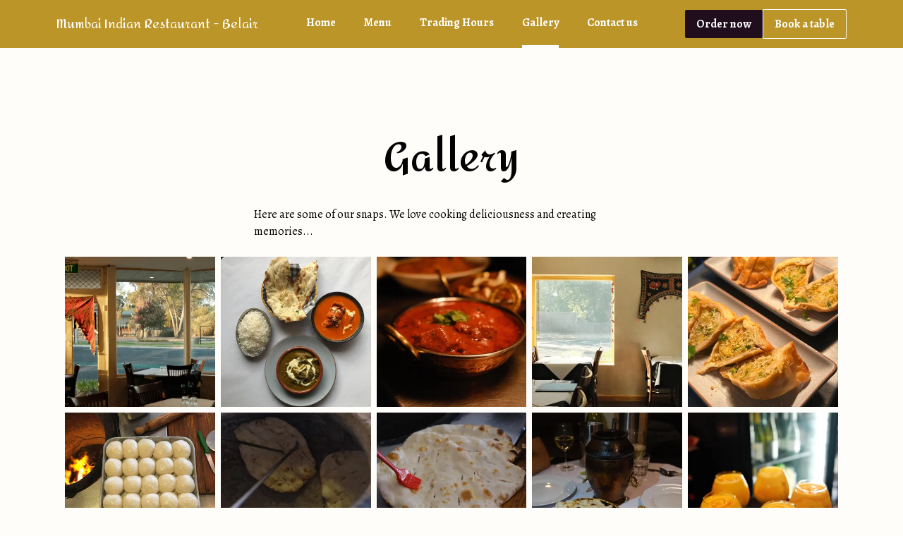

--- FILE ---
content_type: text/html; charset=utf-8
request_url: https://mumbaiindianrestaurant.com/gallery
body_size: 29019
content:
<!DOCTYPE html><html><head><meta charSet="utf-8"/><title>Mumbai Indian Restaurant  - Belair</title><link rel="icon" type="image/png" href="https://cdn.restoplus.com/images/users/EY1EHiIObnaATNitXoWX9PFMM9E3/images/logos/1bssqpdxqa.jfif?width=32&amp;fit=cover&amp;aspectRatio=1:1&amp;restaurantId=7ucqpdxjd"/><link rel="manifest" href="/api/manifest/7ucqpdxjd/j7pqpdy28/https%3A%2F%2Fcdn.restoplus.com%2Fimages%2Fusers%2FEY1EHiIObnaATNitXoWX9PFMM9E3%2Fimages%2Flogos%2F1bssqpdxqa.jfif%3Fwidth%3D200%26restaurantId%3D7ucqpdxjd"/><meta name="viewport" content="initial-scale=1.0, width=device-width"/><meta name="full-screen" content="yes"/><meta name="theme-color" content="#000000"/><meta name="apple-mobile-web-app-capable" content="yes"/><meta name="mobile-web-app-capable" content="yes"/><meta name="apple-mobile-web-app-title" content="Belair"/><meta name="apple-mobile-web-app-status-bar-style" content="default"/><link rel="apple-touch-icon" href="https://cdn.restoplus.com/images/users/EY1EHiIObnaATNitXoWX9PFMM9E3/images/logos/1bssqpdxqa.jfif?width=180&amp;fit=cover&amp;aspectRatio=1:1&amp;format=png&amp;restaurantId=7ucqpdxjd"/><link rel="apple-touch-icon" sizes="180x180" href="https://cdn.restoplus.com/images/users/EY1EHiIObnaATNitXoWX9PFMM9E3/images/logos/1bssqpdxqa.jfif?width=180&amp;fit=cover&amp;aspectRatio=1:1&amp;format=png&amp;restaurantId=7ucqpdxjd"/><link rel="apple-touch-icon" sizes="120x120" href="https://cdn.restoplus.com/images/users/EY1EHiIObnaATNitXoWX9PFMM9E3/images/logos/1bssqpdxqa.jfif?width=120&amp;fit=cover&amp;aspectRatio=1:1&amp;format=png&amp;restaurantId=7ucqpdxjd"/><link rel="apple-touch-icon" sizes="167x167" href="https://cdn.restoplus.com/images/users/EY1EHiIObnaATNitXoWX9PFMM9E3/images/logos/1bssqpdxqa.jfif?width=167&amp;fit=cover&amp;aspectRatio=1:1&amp;format=png&amp;restaurantId=7ucqpdxjd"/><link rel="apple-touch-icon" sizes="152x152" href="https://cdn.restoplus.com/images/users/EY1EHiIObnaATNitXoWX9PFMM9E3/images/logos/1bssqpdxqa.jfif?width=152&amp;fit=cover&amp;aspectRatio=1:1&amp;format=png&amp;restaurantId=7ucqpdxjd"/><link rel="apple-touch-icon" sizes="114x114" href="https://cdn.restoplus.com/images/users/EY1EHiIObnaATNitXoWX9PFMM9E3/images/logos/1bssqpdxqa.jfif?width=114&amp;fit=cover&amp;aspectRatio=1:1&amp;format=png&amp;restaurantId=7ucqpdxjd"/><link rel="apple-touch-icon" sizes="87x87" href="https://cdn.restoplus.com/images/users/EY1EHiIObnaATNitXoWX9PFMM9E3/images/logos/1bssqpdxqa.jfif?width=87&amp;fit=cover&amp;aspectRatio=1:1&amp;format=png&amp;restaurantId=7ucqpdxjd"/><link rel="apple-touch-icon" sizes="80x80" href="https://cdn.restoplus.com/images/users/EY1EHiIObnaATNitXoWX9PFMM9E3/images/logos/1bssqpdxqa.jfif?width=80&amp;fit=cover&amp;aspectRatio=1:1&amp;format=png&amp;restaurantId=7ucqpdxjd"/><link rel="apple-touch-icon" sizes="76x76" href="https://cdn.restoplus.com/images/users/EY1EHiIObnaATNitXoWX9PFMM9E3/images/logos/1bssqpdxqa.jfif?width=76&amp;fit=cover&amp;aspectRatio=1:1&amp;format=png&amp;restaurantId=7ucqpdxjd"/><link rel="apple-touch-icon" sizes="58x58" href="https://cdn.restoplus.com/images/users/EY1EHiIObnaATNitXoWX9PFMM9E3/images/logos/1bssqpdxqa.jfif?width=58&amp;fit=cover&amp;aspectRatio=1:1&amp;format=png&amp;restaurantId=7ucqpdxjd"/><meta name="next-head-count" content="21"/><link rel="stylesheet" href="https://maxst.icons8.com/vue-static/landings/line-awesome/line-awesome/1.3.0/css/line-awesome.min.css"/><link rel="preload" href="/_next/static/css/a96b1d19ab87c418.css" as="style"/><link rel="stylesheet" href="/_next/static/css/a96b1d19ab87c418.css" data-n-g=""/><noscript data-n-css=""></noscript><script defer="" nomodule="" src="/_next/static/chunks/polyfills-c67a75d1b6f99dc8.js"></script><script src="/_next/static/chunks/webpack-d7b038a63b619762.js" defer=""></script><script src="/_next/static/chunks/framework-215b7cf346b6e371.js" defer=""></script><script src="/_next/static/chunks/main-44e96c7ba1801033.js" defer=""></script><script src="/_next/static/chunks/pages/_app-dfb88e97611e8aa7.js" defer=""></script><script src="/_next/static/chunks/c80e46bd-0536f38c15a8f7a4.js" defer=""></script><script src="/_next/static/chunks/242-6c985ea12a686a2a.js" defer=""></script><script src="/_next/static/chunks/306-847e333a931361a0.js" defer=""></script><script src="/_next/static/chunks/992-b4cca92486ab0e44.js" defer=""></script><script src="/_next/static/chunks/981-9b974d2560b36073.js" defer=""></script><script src="/_next/static/chunks/pages/gallery-c3a12fede01ec633.js" defer=""></script><script src="/_next/static/Xe388niRYkpn7tW58G1Ks/_buildManifest.js" defer=""></script><script src="/_next/static/Xe388niRYkpn7tW58G1Ks/_ssgManifest.js" defer=""></script></head><body><div id="__next" data-reactroot=""><header class="navbar"><div class="content"><h1 class="heading"><a class="link restaurant-store-link" href="/">Mumbai Indian Restaurant <!-- --> - <!-- -->Belair</a></h1><nav><ul class="nav-items"><li class="nav-item"><a class="link home-link " href="/">Home</a></li><li class="nav-item"><a class="link menu-link " href="/menu">Menu</a></li><li class="nav-item"><a class="link trading-hours-link " href="/trading-hours">Trading Hours</a></li><li class="nav-item"><a class="link gallery-link selected" href="/gallery">Gallery</a></li><li class="nav-item"><a class="link contact-us-link " href="/contact-us">Contact us</a></li></ul></nav><ul class="ctas"><li class="cta"><a class="button order-now-button" href="https://orders.restoplus.com/restaurants/7ucqpdxjd/stores/j7pqpdy28" target="_blank">Order now</a></li><li class="cta"><a class="button book-a-table-button" href="https://orders.restoplus.com/restaurants/7ucqpdxjd/stores/j7pqpdy28/table-bookings" target="_blank">Book a table</a></li></ul><button class="mobile-menu-button"><svg width="24" height="24" viewBox="0 0 24 24" fill="none" xmlns="http://www.w3.org/2000/svg"><path d="M4 6H20M4 12H20M4 18H20" stroke="white" stroke-width="2" stroke-linecap="round" stroke-linejoin="round"></path></svg></button><div class="mobile-menu close"><button class="mobile-menu-close-button"><svg width="14" height="14" viewBox="0 0 14 14" fill="none" xmlns="http://www.w3.org/2000/svg"><path d="M1 13L13 1M1 1L13 13" stroke="white" stroke-width="2" stroke-linecap="round" stroke-linejoin="round"></path></svg></button><h1 class="heading"><a class="link restaurant-store-link" href="/">Mumbai Indian Restaurant <!-- --> - <!-- -->Belair</a></h1><nav><ul class="nav-items"><li class="nav-item"><a class="link home-link " href="/">Home</a></li><li class="nav-item"><a class="link menu-link " href="/menu">Menu</a></li><li class="nav-item"><a class="link trading-hours-link " href="/trading-hours">Trading Hours</a></li><li class="nav-item"><a class="link gallery-link selected" href="/gallery">Gallery</a></li><li class="nav-item"><a class="link contact-us-link " href="/contact-us">Contact us</a></li></ul></nav><ul class="social-links"><li class="social-link"><a href="https://www.facebook.com/Mumbai-Indian-Restaurant-Belair-977579725589289/" class="facebook-icon" target="_blank"><svg width="8" height="16" viewBox="0 0 8 16" fill="none" xmlns="http://www.w3.org/2000/svg"><path d="M5.1256 15.2097V8.28314H7.4624L7.8097 5.57114H5.1256V3.84374C5.1256 3.06124 5.3437 2.52534 6.4668 2.52534H7.89V0.107542C7.1975 0.0333416 6.5015 -0.00255834 5.8051 0.000141658C3.7396 0.000141658 2.3215 1.26114 2.3215 3.57584V5.56614H0V8.27814H2.3266V15.2097H5.1256Z" fill="white"></path></svg></a></li><li class="social-link"><a href="https://www.facebook.com/Mumbai-Indian-Restaurant-Belair-977579725589289/" class="instagram-icon" target="_blank"><svg width="17" height="17" viewBox="0 0 17 17" fill="none" xmlns="http://www.w3.org/2000/svg"><path d="M8.42769 4.10452C6.03409 4.10452 4.10239 6.03632 4.10239 8.42982C4.10239 10.8234 6.03409 12.7552 8.42769 12.7552C10.8213 12.7552 12.7531 10.8234 12.7531 8.42982C12.7531 6.03632 10.8213 4.10452 8.42769 4.10452ZM8.42769 11.241C6.87979 11.241 5.61659 9.97782 5.61659 8.42982C5.61659 6.88192 6.87979 5.61872 8.42769 5.61872C9.97569 5.61872 11.2389 6.88192 11.2389 8.42982C11.2389 9.97782 9.97569 11.241 8.42769 11.241ZM12.9302 2.91932C12.3714 2.91932 11.92 3.37062 11.92 3.92952C11.92 4.48832 12.3714 4.93962 12.9302 4.93962C13.4891 4.93962 13.9404 4.49042 13.9404 3.92952C13.9405 3.79682 13.9145 3.66532 13.8638 3.54272C13.8131 3.42012 13.7387 3.30872 13.6449 3.21482C13.551 3.12102 13.4396 3.04662 13.317 2.99592C13.1943 2.94522 13.0629 2.91922 12.9302 2.91932ZM16.8591 8.42982C16.8591 7.26572 16.8696 6.11222 16.8042 4.95022C16.7389 3.60052 16.431 2.40262 15.444 1.41572C14.4549 0.42662 13.2592 0.12082 11.9095 0.0555204C10.7454 -0.00987956 9.59179 0.000620272 8.42979 0.000620272C7.26569 0.000620272 6.11219 -0.00987956 4.95019 0.0555204C3.60049 0.12082 2.40259 0.42872 1.41569 1.41572C0.42659 2.40482 0.12079 3.60052 0.0554899 4.95022C-0.00991007 6.11432 0.000589755 7.26782 0.000589755 8.42982C0.000589755 9.59182 -0.00991007 10.7475 0.0554899 11.9095C0.12079 13.2592 0.42869 14.457 1.41569 15.444C2.40479 16.4331 3.60049 16.7389 4.95019 16.8042C6.11429 16.8696 7.26779 16.8591 8.42979 16.8591C9.59389 16.8591 10.7475 16.8696 11.9095 16.8042C13.2592 16.7389 14.457 16.431 15.444 15.444C16.4331 14.4549 16.7389 13.2592 16.8042 11.9095C16.8717 10.7475 16.8591 9.59392 16.8591 8.42982ZM15.0032 13.4026C14.8493 13.7864 14.6637 14.0732 14.3664 14.3685C14.069 14.6658 13.7843 14.8514 13.4005 15.0053C12.2912 15.4461 9.65719 15.347 8.42769 15.347C7.19829 15.347 4.56209 15.4461 3.45289 15.0075C3.06909 14.8535 2.78219 14.6679 2.48699 14.3706C2.18969 14.0732 2.00409 13.7885 1.85009 13.4047C1.41149 12.2933 1.51059 9.65932 1.51059 8.42982C1.51059 7.20042 1.41149 4.56432 1.85009 3.45502C2.00409 3.07122 2.18969 2.78442 2.48699 2.48912C2.78439 2.19392 3.06909 2.00622 3.45289 1.85222C4.56209 1.41362 7.19829 1.51272 8.42769 1.51272C9.65719 1.51272 12.2933 1.41362 13.4026 1.85222C13.7864 2.00622 14.0732 2.19182 14.3685 2.48912C14.6658 2.78652 14.8514 3.07122 15.0053 3.45502C15.444 4.56432 15.3449 7.20042 15.3449 8.42982C15.3449 9.65932 15.444 12.2933 15.0032 13.4026Z" fill="white"></path></svg></a></li><li class="social-link"><a href="tel:8370 3744" class="phone-number-icon"><svg width="14" height="14" viewBox="0 0 14 14" fill="none" xmlns="http://www.w3.org/2000/svg"><path d="M9.16516 9.74L10.2852 8.62C10.436 8.47102 10.6269 8.36907 10.8346 8.32649C11.0422 8.28382 11.2579 8.30249 11.4551 8.38L12.8202 8.92498C13.0196 9.00596 13.1905 9.14409 13.3116 9.32205C13.4325 9.5 13.4982 9.70987 13.5002 9.92498V12.425C13.499 12.5714 13.4682 12.7161 13.4097 12.8502C13.3511 12.9844 13.2661 13.1053 13.1596 13.2058C13.0531 13.3062 12.9273 13.3841 12.79 13.4347C12.6525 13.4852 12.5063 13.5075 12.3602 13.5C2.79515 12.905 0.865154 4.80502 0.500159 1.70502C0.483216 1.55279 0.498692 1.3987 0.545581 1.25287C0.59247 1.10706 0.669696 0.97282 0.772185 0.858989C0.874683 0.745167 1.00011 0.654322 1.14024 0.592456C1.28035 0.53058 1.43199 0.499087 1.58515 0.50002H4.00016C4.21566 0.50066 4.42604 0.565753 4.60426 0.686936C4.78246 0.808118 4.92034 0.979842 5.00016 1.18002L5.54515 2.54502C5.62528 2.74156 5.64572 2.95734 5.60393 3.16542C5.56213 3.37351 5.45995 3.56467 5.31016 3.71502L4.19016 4.83502C4.19016 4.83502 4.83515 9.2 9.16516 9.74Z" fill="white"></path></svg></a></li></ul><ul class="ctas"><li class="cta"><a class="button order-now-button" href="https://orders.restoplus.com/restaurants/7ucqpdxjd/stores/j7pqpdy28" target="_blank">Order now</a></li><li class="cta"><a class="button book-a-table-button" href="https://orders.restoplus.com/restaurants/7ucqpdxjd/stores/j7pqpdy28/table-bookings" target="_blank">Book a table</a></li></ul><div class="powered-by"><p>Powered by</p><svg width="73" height="20" viewBox="0 0 73 20" fill="none" xmlns="http://www.w3.org/2000/svg"><path fill-rule="evenodd" clip-rule="evenodd" d="M7.54736 1.88998L6.55308 6.53449H6.71538C8.39928 6.53449 9.59655 4.5641 9.59655 3.03614C9.59655 1.91028 8.94739 0.924948 7.36457 0.924948C4.07792 0.924948 1.88663 2.75481 1.88663 5.81072C1.88663 6.55995 2.02755 6.84776 2.11133 7.01889C2.14222 7.08197 2.16534 7.1292 2.17079 7.17784C0.770776 7.17784 0 6.67555 0 5.22775C0 2.55363 3.7331 0 7.12139 0C10.3269 0 11.7269 1.5683 11.7269 3.21701C11.7269 4.4436 10.9357 5.83076 9.53566 6.65525C10.6108 6.95689 10.9357 7.721 10.9357 8.66595C10.9357 9.54458 10.6533 10.5717 10.3895 11.5312L10.3895 11.5312C10.1583 12.3722 9.94137 13.1613 9.94137 13.7529C9.94137 14.3562 10.2458 14.8988 10.7326 15.08C9.88048 15.3212 9.211 15.4217 8.72386 15.4217C7.40528 15.4217 7.14161 14.738 7.14161 14.0746C7.14161 13.4345 7.39178 12.5371 7.65077 11.608L7.65078 11.608C7.9287 10.611 8.21679 9.57755 8.21679 8.78651C8.21679 7.98229 7.91266 7.41936 6.99953 7.41936C6.84488 7.41936 6.66098 7.44814 6.44802 7.48147L6.33013 7.49978L4.70688 15.08H1.78527L4.54459 2.29206L7.54736 1.88998ZM17.2185 5.9578C16.2111 5.9578 15.2433 8.09377 14.8482 10.0701C16.3691 9.97032 17.7126 8.43305 17.7126 6.77616C17.7126 6.27693 17.5939 5.9578 17.2185 5.9578ZM18.9518 13.223C19.2041 14.246 20.094 15.1807 21.7815 15.1807C22.7966 15.1807 24.0706 14.8577 24.9064 13.9693C25.5445 13.5893 26.2697 13.1013 27.0011 12.4304C26.9926 12.5433 26.9881 12.6521 26.9881 12.7564C26.9881 14.4535 27.9289 15.1806 29.1301 15.1806C29.9561 15.1806 31.3081 14.921 32.409 13.3292C32.8681 14.5733 33.9963 15.0811 35.4289 15.0811C37.9223 15.0811 39.9492 12.7619 40.2735 9.06282C40.8737 8.96565 41.4505 8.80922 41.9756 8.60289L39.5239 19.9999L42.5846 19.2799L43.6386 14.4015C43.8617 14.7811 44.3481 15.1212 45.3617 15.1212C49.2943 15.1212 50.3482 10.7624 50.3482 8.06307C50.3482 5.6839 49.2536 4.90412 47.8753 4.90412C46.8617 4.90412 46.0914 5.26412 45.5036 5.76387L45.8279 4.26409H42.9089L42.1753 7.6743C41.6094 7.90691 41.0333 8.06306 40.5574 8.06306C40.4966 8.06306 40.4155 8.06306 40.3344 8.02323C40.3344 5.92407 39.4829 4.82414 37.7397 4.82414C33.5641 4.82414 32.1856 9.62266 32.1856 11.9221C32.1856 12.0012 32.1872 12.0786 32.1905 12.1543C31.8245 12.7925 31.2747 13.221 30.6914 13.221C30.1309 13.221 29.8705 13.0393 29.8705 12.4737C29.8705 12.2917 29.8905 12.0899 29.9505 11.8274L31.2315 5.76664H32.4326L32.5928 4.95892H31.3919L32.0726 1.76697L29.1098 2.17096L28.5095 4.95892H27.8489L27.6887 5.76664H28.3494L27.1482 11.4435L27.1479 11.4452H27.1158C26.7377 11.7682 26.2201 12.1316 25.6827 12.4549C25.7424 12.2123 25.7623 11.97 25.7623 11.6875C25.7623 11.1054 25.7243 10.6273 25.6617 9.83792C25.5809 8.81965 25.4589 7.28334 25.3243 4.33737L22.3787 4.7412C21.7616 6.72007 21.0452 8.71906 19.9304 10.7183C19.4719 10.9419 19.028 11.4747 18.9075 12.2031C18.1285 12.9734 17.2856 13.5037 16.0731 13.5037C15.1246 13.5037 14.6506 13.1843 14.6506 11.8269C14.6506 11.5874 14.6703 11.3078 14.6899 11.0282C17.0605 10.8886 19.2337 9.11184 19.2337 6.81622C19.2337 5.818 18.8188 4.89963 17.0605 4.89963C13.0107 4.89963 11.7269 9.71088 11.7269 12.0065C11.7269 14.2627 12.9517 15.1808 14.8086 15.1808C16.5805 15.1808 17.9212 14.3363 18.9518 13.223ZM19.9304 12.1721C20.0298 12.3741 20.2689 12.4345 20.4678 12.4345C20.9854 12.4345 21.3438 11.9297 21.3438 11.4452C21.3438 11.102 21.1446 10.8595 20.886 10.7384C21.5427 9.44621 22.0999 8.23448 22.498 6.92184C22.6004 8.52092 22.6975 9.46322 22.7676 10.1442V10.1442C22.8339 10.7874 22.8762 11.1974 22.8762 11.7076C22.8762 13.1212 22.0203 13.5853 21.1446 13.5853C20.2689 13.5853 19.9304 13.1212 19.9304 12.1721ZM38.0438 8.28306C38.0438 8.6829 38.1656 9.02298 38.5911 9.12314C38.2668 11.4822 37.2331 13.2819 36.2396 13.2819C35.4693 13.2819 35.2058 12.9819 35.2058 11.6623C35.2058 9.70258 36.4627 6.04389 37.9021 6.04389C38.429 6.04389 38.6318 6.36378 38.6722 7.2036C38.3072 7.36353 38.0438 7.72327 38.0438 8.28306ZM47.5712 8.00331C47.5712 6.46368 46.9226 6.34386 46.5576 6.34386C46.1119 6.34386 45.5443 6.68366 45.1588 7.32343L43.9632 12.9219C44.044 13.1419 44.267 13.3818 44.7333 13.3818C46.8617 13.3818 47.5712 9.88275 47.5712 8.00331ZM53.3241 12.079L55.626 1.20483L52.6637 1.60781L50.5217 11.6964C50.4216 12.1797 50.3616 12.6228 50.3616 13.0051C50.3616 14.6968 51.3024 15.4217 52.5033 15.4217C53.347 15.4217 54.7389 15.1519 55.8517 13.474C56.0181 14.8315 56.8913 15.4217 57.9757 15.4217C58.8206 15.4217 59.9471 15.1577 60.9529 13.4912C61.0737 14.751 61.7978 15.4217 62.9446 15.4217C63.7077 15.4217 64.8288 15.2009 65.8257 13.9204C66.2564 14.6346 67.0828 15.1807 68.3766 15.1807C70.0137 15.1807 72.3693 14.3125 72.3693 11.6875C72.3693 11.1057 72.3313 10.6278 72.2685 9.83917C72.1874 8.82091 72.065 7.28455 71.9301 4.33737L68.9754 4.7412C68.3564 6.72007 67.6378 8.71906 66.5199 10.7183C65.9808 10.9804 65.4617 11.6673 65.4617 12.596C65.4617 12.7176 65.4703 12.8404 65.4876 12.9629C65.2201 13.2678 64.8954 13.4508 64.5136 13.4508C63.9502 13.4508 63.6887 13.268 63.6887 12.699C63.6887 12.516 63.7088 12.3129 63.7692 12.0489L65.2177 5.14056H62.3209L60.9529 11.6628C60.6514 12.6788 60.1283 13.4508 59.3435 13.4508C58.9011 13.4508 58.7402 13.0849 58.7402 12.6178C58.7402 12.4347 58.7602 12.252 58.8006 12.0489L60.2488 5.14056H57.3521L55.9843 11.6628L55.9775 11.6964H55.8665C55.5661 12.7033 54.8456 13.4684 54.0646 13.4684C53.5042 13.4684 53.2438 13.2872 53.2438 12.7234C53.2438 12.542 53.264 12.3407 53.3241 12.079ZM66.5656 12.7005C66.6172 12.5924 66.668 12.4802 66.7179 12.3636C66.8231 12.4156 66.9472 12.4345 67.059 12.4345C67.5781 12.4345 67.9373 11.9297 67.9373 11.4452C67.9373 11.102 67.7375 10.8595 67.4781 10.7384C68.1368 9.44621 68.696 8.23448 69.0953 6.92184C69.198 8.52089 69.2954 9.46318 69.3658 10.1441C69.4323 10.7874 69.4746 11.1974 69.4746 11.7076C69.4746 13.1212 68.6162 13.5853 67.7375 13.5853C67.0415 13.5853 66.684 13.2938 66.5656 12.7005Z" fill="white"></path></svg></div></div></div></header><main class="gallery-page"><section class="gallery"><div class="content"><h1 class="page-title">Gallery</h1><p class="message">Here are some of our snaps. We love cooking deliciousness and creating memories...</p><ul class="photos"><li class="photo"></li><li class="photo"></li><li class="photo"></li><li class="photo"></li><li class="photo"></li><li class="photo"></li><li class="photo"></li><li class="photo"></li><li class="photo"></li><li class="photo"></li><li class="photo"></li><li class="photo"></li><li class="photo"></li><li class="photo"></li><li class="photo"></li><li class="photo"></li><li class="photo"></li><li class="photo"></li><li class="photo"></li><li class="photo"></li></ul></div></section></main><footer><section class="store"><div class="content"><ul class="social-links"><li class="social-link"><a class="icon-button facebook-icon" href="https://www.facebook.com/Mumbai-Indian-Restaurant-Belair-977579725589289/" target="_blank"><svg width="8" height="16" viewBox="0 0 8 16" fill="none" xmlns="http://www.w3.org/2000/svg"><path d="M5.1256 15.2097V8.28314H7.4624L7.8097 5.57114H5.1256V3.84374C5.1256 3.06124 5.3437 2.52534 6.4668 2.52534H7.89V0.107542C7.1975 0.0333416 6.5015 -0.00255834 5.8051 0.000141658C3.7396 0.000141658 2.3215 1.26114 2.3215 3.57584V5.56614H0V8.27814H2.3266V15.2097H5.1256Z" fill="white"></path></svg></a></li><li class="social-link"><a class="icon-button instagram-icon" href="https://www.facebook.com/Mumbai-Indian-Restaurant-Belair-977579725589289/" target="_blank"><svg width="17" height="17" viewBox="0 0 17 17" fill="none" xmlns="http://www.w3.org/2000/svg"><path d="M8.42769 4.10452C6.03409 4.10452 4.10239 6.03632 4.10239 8.42982C4.10239 10.8234 6.03409 12.7552 8.42769 12.7552C10.8213 12.7552 12.7531 10.8234 12.7531 8.42982C12.7531 6.03632 10.8213 4.10452 8.42769 4.10452ZM8.42769 11.241C6.87979 11.241 5.61659 9.97782 5.61659 8.42982C5.61659 6.88192 6.87979 5.61872 8.42769 5.61872C9.97569 5.61872 11.2389 6.88192 11.2389 8.42982C11.2389 9.97782 9.97569 11.241 8.42769 11.241ZM12.9302 2.91932C12.3714 2.91932 11.92 3.37062 11.92 3.92952C11.92 4.48832 12.3714 4.93962 12.9302 4.93962C13.4891 4.93962 13.9404 4.49042 13.9404 3.92952C13.9405 3.79682 13.9145 3.66532 13.8638 3.54272C13.8131 3.42012 13.7387 3.30872 13.6449 3.21482C13.551 3.12102 13.4396 3.04662 13.317 2.99592C13.1943 2.94522 13.0629 2.91922 12.9302 2.91932ZM16.8591 8.42982C16.8591 7.26572 16.8696 6.11222 16.8042 4.95022C16.7389 3.60052 16.431 2.40262 15.444 1.41572C14.4549 0.42662 13.2592 0.12082 11.9095 0.0555204C10.7454 -0.00987956 9.59179 0.000620272 8.42979 0.000620272C7.26569 0.000620272 6.11219 -0.00987956 4.95019 0.0555204C3.60049 0.12082 2.40259 0.42872 1.41569 1.41572C0.42659 2.40482 0.12079 3.60052 0.0554899 4.95022C-0.00991007 6.11432 0.000589755 7.26782 0.000589755 8.42982C0.000589755 9.59182 -0.00991007 10.7475 0.0554899 11.9095C0.12079 13.2592 0.42869 14.457 1.41569 15.444C2.40479 16.4331 3.60049 16.7389 4.95019 16.8042C6.11429 16.8696 7.26779 16.8591 8.42979 16.8591C9.59389 16.8591 10.7475 16.8696 11.9095 16.8042C13.2592 16.7389 14.457 16.431 15.444 15.444C16.4331 14.4549 16.7389 13.2592 16.8042 11.9095C16.8717 10.7475 16.8591 9.59392 16.8591 8.42982ZM15.0032 13.4026C14.8493 13.7864 14.6637 14.0732 14.3664 14.3685C14.069 14.6658 13.7843 14.8514 13.4005 15.0053C12.2912 15.4461 9.65719 15.347 8.42769 15.347C7.19829 15.347 4.56209 15.4461 3.45289 15.0075C3.06909 14.8535 2.78219 14.6679 2.48699 14.3706C2.18969 14.0732 2.00409 13.7885 1.85009 13.4047C1.41149 12.2933 1.51059 9.65932 1.51059 8.42982C1.51059 7.20042 1.41149 4.56432 1.85009 3.45502C2.00409 3.07122 2.18969 2.78442 2.48699 2.48912C2.78439 2.19392 3.06909 2.00622 3.45289 1.85222C4.56209 1.41362 7.19829 1.51272 8.42769 1.51272C9.65719 1.51272 12.2933 1.41362 13.4026 1.85222C13.7864 2.00622 14.0732 2.19182 14.3685 2.48912C14.6658 2.78652 14.8514 3.07122 15.0053 3.45502C15.444 4.56432 15.3449 7.20042 15.3449 8.42982C15.3449 9.65932 15.444 12.2933 15.0032 13.4026Z" fill="white"></path></svg></a></li><li class="social-link"><a class="icon-button phone-number-icon" href="tel:8370 3744"><svg width="14" height="14" viewBox="0 0 14 14" fill="none" xmlns="http://www.w3.org/2000/svg"><path d="M9.16516 9.74L10.2852 8.62C10.436 8.47102 10.6269 8.36907 10.8346 8.32649C11.0422 8.28382 11.2579 8.30249 11.4551 8.38L12.8202 8.92498C13.0196 9.00596 13.1905 9.14409 13.3116 9.32205C13.4325 9.5 13.4982 9.70987 13.5002 9.92498V12.425C13.499 12.5714 13.4682 12.7161 13.4097 12.8502C13.3511 12.9844 13.2661 13.1053 13.1596 13.2058C13.0531 13.3062 12.9273 13.3841 12.79 13.4347C12.6525 13.4852 12.5063 13.5075 12.3602 13.5C2.79515 12.905 0.865154 4.80502 0.500159 1.70502C0.483216 1.55279 0.498692 1.3987 0.545581 1.25287C0.59247 1.10706 0.669696 0.97282 0.772185 0.858989C0.874683 0.745167 1.00011 0.654322 1.14024 0.592456C1.28035 0.53058 1.43199 0.499087 1.58515 0.50002H4.00016C4.21566 0.50066 4.42604 0.565753 4.60426 0.686936C4.78246 0.808118 4.92034 0.979842 5.00016 1.18002L5.54515 2.54502C5.62528 2.74156 5.64572 2.95734 5.60393 3.16542C5.56213 3.37351 5.45995 3.56467 5.31016 3.71502L4.19016 4.83502C4.19016 4.83502 4.83515 9.2 9.16516 9.74Z" fill="white"></path></svg></a></li></ul><div class="info"><p class="restaurant-store-name">Mumbai Indian Restaurant  - Belair</p><address>2 Main Rd, Belair 5052</address></div><div class="cta"><a class="button order-now-button" href="https://orders.restoplus.com/restaurants/7ucqpdxjd/stores/j7pqpdy28" target="_blank">Order now</a></div></div></section><section class="restoplus"><div class="content"><div class="powered-by"><p>Powered by</p><svg width="73" height="20" viewBox="0 0 73 20" fill="none" xmlns="http://www.w3.org/2000/svg"><path fill-rule="evenodd" clip-rule="evenodd" d="M7.54736 1.88998L6.55308 6.53449H6.71538C8.39928 6.53449 9.59655 4.5641 9.59655 3.03614C9.59655 1.91028 8.94739 0.924948 7.36457 0.924948C4.07792 0.924948 1.88663 2.75481 1.88663 5.81072C1.88663 6.55995 2.02755 6.84776 2.11133 7.01889C2.14222 7.08197 2.16534 7.1292 2.17079 7.17784C0.770776 7.17784 0 6.67555 0 5.22775C0 2.55363 3.7331 0 7.12139 0C10.3269 0 11.7269 1.5683 11.7269 3.21701C11.7269 4.4436 10.9357 5.83076 9.53566 6.65525C10.6108 6.95689 10.9357 7.721 10.9357 8.66595C10.9357 9.54458 10.6533 10.5717 10.3895 11.5312L10.3895 11.5312C10.1583 12.3722 9.94137 13.1613 9.94137 13.7529C9.94137 14.3562 10.2458 14.8988 10.7326 15.08C9.88048 15.3212 9.211 15.4217 8.72386 15.4217C7.40528 15.4217 7.14161 14.738 7.14161 14.0746C7.14161 13.4345 7.39178 12.5371 7.65077 11.608L7.65078 11.608C7.9287 10.611 8.21679 9.57755 8.21679 8.78651C8.21679 7.98229 7.91266 7.41936 6.99953 7.41936C6.84488 7.41936 6.66098 7.44814 6.44802 7.48147L6.33013 7.49978L4.70688 15.08H1.78527L4.54459 2.29206L7.54736 1.88998ZM17.2185 5.9578C16.2111 5.9578 15.2433 8.09377 14.8482 10.0701C16.3691 9.97032 17.7126 8.43305 17.7126 6.77616C17.7126 6.27693 17.5939 5.9578 17.2185 5.9578ZM18.9518 13.223C19.2041 14.246 20.094 15.1807 21.7815 15.1807C22.7966 15.1807 24.0706 14.8577 24.9064 13.9693C25.5445 13.5893 26.2697 13.1013 27.0011 12.4304C26.9926 12.5433 26.9881 12.6521 26.9881 12.7564C26.9881 14.4535 27.9289 15.1806 29.1301 15.1806C29.9561 15.1806 31.3081 14.921 32.409 13.3292C32.8681 14.5733 33.9963 15.0811 35.4289 15.0811C37.9223 15.0811 39.9492 12.7619 40.2735 9.06282C40.8737 8.96565 41.4505 8.80922 41.9756 8.60289L39.5239 19.9999L42.5846 19.2799L43.6386 14.4015C43.8617 14.7811 44.3481 15.1212 45.3617 15.1212C49.2943 15.1212 50.3482 10.7624 50.3482 8.06307C50.3482 5.6839 49.2536 4.90412 47.8753 4.90412C46.8617 4.90412 46.0914 5.26412 45.5036 5.76387L45.8279 4.26409H42.9089L42.1753 7.6743C41.6094 7.90691 41.0333 8.06306 40.5574 8.06306C40.4966 8.06306 40.4155 8.06306 40.3344 8.02323C40.3344 5.92407 39.4829 4.82414 37.7397 4.82414C33.5641 4.82414 32.1856 9.62266 32.1856 11.9221C32.1856 12.0012 32.1872 12.0786 32.1905 12.1543C31.8245 12.7925 31.2747 13.221 30.6914 13.221C30.1309 13.221 29.8705 13.0393 29.8705 12.4737C29.8705 12.2917 29.8905 12.0899 29.9505 11.8274L31.2315 5.76664H32.4326L32.5928 4.95892H31.3919L32.0726 1.76697L29.1098 2.17096L28.5095 4.95892H27.8489L27.6887 5.76664H28.3494L27.1482 11.4435L27.1479 11.4452H27.1158C26.7377 11.7682 26.2201 12.1316 25.6827 12.4549C25.7424 12.2123 25.7623 11.97 25.7623 11.6875C25.7623 11.1054 25.7243 10.6273 25.6617 9.83792C25.5809 8.81965 25.4589 7.28334 25.3243 4.33737L22.3787 4.7412C21.7616 6.72007 21.0452 8.71906 19.9304 10.7183C19.4719 10.9419 19.028 11.4747 18.9075 12.2031C18.1285 12.9734 17.2856 13.5037 16.0731 13.5037C15.1246 13.5037 14.6506 13.1843 14.6506 11.8269C14.6506 11.5874 14.6703 11.3078 14.6899 11.0282C17.0605 10.8886 19.2337 9.11184 19.2337 6.81622C19.2337 5.818 18.8188 4.89963 17.0605 4.89963C13.0107 4.89963 11.7269 9.71088 11.7269 12.0065C11.7269 14.2627 12.9517 15.1808 14.8086 15.1808C16.5805 15.1808 17.9212 14.3363 18.9518 13.223ZM19.9304 12.1721C20.0298 12.3741 20.2689 12.4345 20.4678 12.4345C20.9854 12.4345 21.3438 11.9297 21.3438 11.4452C21.3438 11.102 21.1446 10.8595 20.886 10.7384C21.5427 9.44621 22.0999 8.23448 22.498 6.92184C22.6004 8.52092 22.6975 9.46322 22.7676 10.1442V10.1442C22.8339 10.7874 22.8762 11.1974 22.8762 11.7076C22.8762 13.1212 22.0203 13.5853 21.1446 13.5853C20.2689 13.5853 19.9304 13.1212 19.9304 12.1721ZM38.0438 8.28306C38.0438 8.6829 38.1656 9.02298 38.5911 9.12314C38.2668 11.4822 37.2331 13.2819 36.2396 13.2819C35.4693 13.2819 35.2058 12.9819 35.2058 11.6623C35.2058 9.70258 36.4627 6.04389 37.9021 6.04389C38.429 6.04389 38.6318 6.36378 38.6722 7.2036C38.3072 7.36353 38.0438 7.72327 38.0438 8.28306ZM47.5712 8.00331C47.5712 6.46368 46.9226 6.34386 46.5576 6.34386C46.1119 6.34386 45.5443 6.68366 45.1588 7.32343L43.9632 12.9219C44.044 13.1419 44.267 13.3818 44.7333 13.3818C46.8617 13.3818 47.5712 9.88275 47.5712 8.00331ZM53.3241 12.079L55.626 1.20483L52.6637 1.60781L50.5217 11.6964C50.4216 12.1797 50.3616 12.6228 50.3616 13.0051C50.3616 14.6968 51.3024 15.4217 52.5033 15.4217C53.347 15.4217 54.7389 15.1519 55.8517 13.474C56.0181 14.8315 56.8913 15.4217 57.9757 15.4217C58.8206 15.4217 59.9471 15.1577 60.9529 13.4912C61.0737 14.751 61.7978 15.4217 62.9446 15.4217C63.7077 15.4217 64.8288 15.2009 65.8257 13.9204C66.2564 14.6346 67.0828 15.1807 68.3766 15.1807C70.0137 15.1807 72.3693 14.3125 72.3693 11.6875C72.3693 11.1057 72.3313 10.6278 72.2685 9.83917C72.1874 8.82091 72.065 7.28455 71.9301 4.33737L68.9754 4.7412C68.3564 6.72007 67.6378 8.71906 66.5199 10.7183C65.9808 10.9804 65.4617 11.6673 65.4617 12.596C65.4617 12.7176 65.4703 12.8404 65.4876 12.9629C65.2201 13.2678 64.8954 13.4508 64.5136 13.4508C63.9502 13.4508 63.6887 13.268 63.6887 12.699C63.6887 12.516 63.7088 12.3129 63.7692 12.0489L65.2177 5.14056H62.3209L60.9529 11.6628C60.6514 12.6788 60.1283 13.4508 59.3435 13.4508C58.9011 13.4508 58.7402 13.0849 58.7402 12.6178C58.7402 12.4347 58.7602 12.252 58.8006 12.0489L60.2488 5.14056H57.3521L55.9843 11.6628L55.9775 11.6964H55.8665C55.5661 12.7033 54.8456 13.4684 54.0646 13.4684C53.5042 13.4684 53.2438 13.2872 53.2438 12.7234C53.2438 12.542 53.264 12.3407 53.3241 12.079ZM66.5656 12.7005C66.6172 12.5924 66.668 12.4802 66.7179 12.3636C66.8231 12.4156 66.9472 12.4345 67.059 12.4345C67.5781 12.4345 67.9373 11.9297 67.9373 11.4452C67.9373 11.102 67.7375 10.8595 67.4781 10.7384C68.1368 9.44621 68.696 8.23448 69.0953 6.92184C69.198 8.52089 69.2954 9.46318 69.3658 10.1441C69.4323 10.7874 69.4746 11.1974 69.4746 11.7076C69.4746 13.1212 68.6162 13.5853 67.7375 13.5853C67.0415 13.5853 66.684 13.2938 66.5656 12.7005Z" fill="white"></path></svg></div><p class="more"><a class="link more-link" href="https://www.restoplus.com/" target="_blank">Drive more online orders for pickup and delivery <i class="las la-arrow-right"></i></a></p><ul class="sitemap-links"><li class="sitemap-link"><a class="link about-link" href="https://www.restoplus.com/company" target="_blank">About</a></li><li class="sitemap-link"><a class="link terms-link" href="https://www.restoplus.com/terms" target="_blank">Terms of Use</a></li><li class="sitemap-link"><a class="link privacy-link" href="https://www.restoplus.com/privacy" target="_blank">Privacy</a></li><li class="sitemap-link"><a class="link contact-link" href="https://www.restoplus.com/contact" target="_blank">Contact</a></li></ul></div></section></footer><link rel="stylesheet" href="https://storage.googleapis.com/restoplus-public/public/users/k5NhU6tQtrWZIOcQ2VZHQTxT9og1/custom_css_versions/restaurants/7ucqpdxjd/ikdrzfgxq.css"/></div><script id="__NEXT_DATA__" type="application/json">{"props":{"pageProps":{"type":"store","restaurant":{"id":"7ucqpdxjd","logo":{"path":"users/EY1EHiIObnaATNitXoWX9PFMM9E3/images/logos/1bssqpdxqa.jfif","id":"1z2iqpdxqc"},"timezone":"Australia/Adelaide","country":"AU","creatorUid":"EY1EHiIObnaATNitXoWX9PFMM9E3","instagramLink":"https://www.facebook.com/Mumbai-Indian-Restaurant-Belair-977579725589289/","editedTime":"2025-09-15T09:47:40.629Z","facebookLink":"https://www.facebook.com/Mumbai-Indian-Restaurant-Belair-977579725589289/","description":"One of the best places to go when you’re craving an Indian feast of epic proportions with panoramic views of Adelaide City. 💖","createdTime":"2021-03-03T16:42:49.129+08:00","editorUid":"fXzNcLWN8KMaDiwihgi22xNwLCC2","name":"Mumbai Indian Restaurant "},"restaurantWebsiteInfo":{"aboutUs":{"image":{"path":"users/EY1EHiIObnaATNitXoWX9PFMM9E3/images/aboutus/1to6qpxwjy.jpg","id":"c5rqpd8vk"},"description":"Mumbai Indian Restaurant is a professionally managed authentic Indian Restaurant, owned and Managed by Indians, situated in the beautiful hills of the Adelaide city.\n\nOur Chefs have years of experience working in reputed hotels in India, Australia and Bahrain who can prepare your food exactly the way you like; mild, medium or hot or anywhere in between.\n\nMumbai Indian Restaurant also features a professional staff of friendly people, who will ensure that your visit is a pleasant one.\n\nWe serve many innovative dishes in our restaurant liked by our customers, relax and have a delightful dinning experience."},"specialNote":{"signature":"Team Mumbai Indian Restaurant 🙌🏽","message":"Dear Customers,\nThank you for ordering directly, and supporting local business. We are committed\nto hiring locals and using as much local producers as possible."},"header":{"images":[{"path":"users/NRt9Lo0UzzRvWItgER1TVVGQrOj2/images/header_images/1dhkqzrmwg.png","id":"e22qq21m0"},{"path":"users/NRt9Lo0UzzRvWItgER1TVVGQrOj2/images/header_images/22g4qzriv3.png","id":"savqpxwdq"},{"path":"users/NRt9Lo0UzzRvWItgER1TVVGQrOj2/images/header_images/1hdvqzrmwl.png","id":"11epqq21m1"}],"subtitle":""},"gallery":{"images":[{"path":"users/EY1EHiIObnaATNitXoWX9PFMM9E3/images/gallery/7ybqpdycw.jpg","id":"c5rqpd8vk"},{"path":"users/EY1EHiIObnaATNitXoWX9PFMM9E3/images/gallery/1da0qpdyd2.jpg","id":"c5rqpd8vk"},{"path":"users/EY1EHiIObnaATNitXoWX9PFMM9E3/images/gallery/1wkyqpdyd6.jpg","id":"c5rqpd8vk"},{"path":"users/EY1EHiIObnaATNitXoWX9PFMM9E3/images/gallery/b76qpdydc.jpg","id":"c5rqpd8vk"}],"description":"Here are some our snaps. We love cooking deliciousness and creating memories..."},"announcement":{"type":"info","message":"At Mumbai Indian Restaurant, we strictly follow all COVID 19 guidelines by the relevant government authorities."},"covidSafe":true},"store":{"collectionSettings":{"delivery":{"available":false},"pickup":{"available":true},"dineIn":{"available":true}},"instagramLink":"https://www.facebook.com/Mumbai-Indian-Restaurant-Belair-977579725589289/","address":{"postcode":"5052","suburb":"Belair","line1":"2 Main Rd"},"editorUid":"EY1EHiIObnaATNitXoWX9PFMM9E3","timezone":"Australia/Adelaide","hasSplitTimings":false,"restaurantId":"7ucqpdxjd","facebookLink":"https://www.facebook.com/Mumbai-Indian-Restaurant-Belair-977579725589289/","googleFoodOrderingEnabled":true,"creatorUid":"EY1EHiIObnaATNitXoWX9PFMM9E3","editedTime":"2021-03-03T16:54:08.777+08:00","phoneNumber":"8370 3744","name":"Belair","createdTime":"2021-03-03T16:54:08.776+08:00","googlePlace":{"country":{"code":"AU","name":"Australia"},"googlePlaceId":"EiQyIE1haW4gUmQsIEJlbGFpciBTQSA1MDUyLCBBdXN0cmFsaWEiUBJOCjQKMgljtIxnHs6wahEUZwUv9XSVpBoeCxDuwe6hARoUChIJ14_DpwvNsGoREAhRo1c2AxwMEAIqFAoSCalXY0Jy0bBqEeESEVVakL14","formattedAddress":"2 Main Rd, Belair SA 5052, Australia","postcode":"5052","suburb":"Belair","state":"South Australia","geoPoint":{"latitude":"-34.9984965","longitude":"138.6225287"}},"id":"j7pqpdy28","email":"mumbaiindian.rest@gmail.com","googleFoodOrderingMenuCollectionType":"pickup"},"storeTradingHours":{"delivery":{"sunday":{"availableAllDay":false,"dayIntervals":[{"endTimeOfDay":"09:00 PM","startTimeOfDay":"05:00 PM"}]},"saturday":{"availableAllDay":false,"dayIntervals":[{"endTimeOfDay":"10:00 PM","startTimeOfDay":"05:00 PM"}]},"tuesday":{"availableAllDay":false,"dayIntervals":[{"endTimeOfDay":"09:00 PM","startTimeOfDay":"05:00 PM"}]},"wednesday":{"availableAllDay":false,"dayIntervals":[{"endTimeOfDay":"09:00 PM","startTimeOfDay":"05:00 PM"}]},"thursday":{"availableAllDay":false,"dayIntervals":[{"endTimeOfDay":"09:00 PM","startTimeOfDay":"05:00 PM"}]},"friday":{"availableAllDay":false,"dayIntervals":[{"endTimeOfDay":"10:00 PM","startTimeOfDay":"05:00 PM"}]},"monday":{"availableAllDay":false,"dayIntervals":[{"endTimeOfDay":"09:00 PM","startTimeOfDay":"05:00 PM"}]}},"pickup":{"sunday":{"availableAllDay":false,"dayIntervals":[{"endTimeOfDay":"09:00 PM","startTimeOfDay":"05:00 PM"}]},"saturday":{"availableAllDay":false,"dayIntervals":[{"endTimeOfDay":"10:00 PM","startTimeOfDay":"05:00 PM"}]},"tuesday":{"availableAllDay":false,"dayIntervals":[{"endTimeOfDay":"09:00 PM","startTimeOfDay":"05:00 PM"}]},"friday":{"availableAllDay":false,"dayIntervals":[{"endTimeOfDay":"10:00 PM","startTimeOfDay":"05:00 PM"}]},"thursday":{"availableAllDay":false,"dayIntervals":[{"endTimeOfDay":"09:00 PM","startTimeOfDay":"05:00 PM"}]},"wednesday":{"availableAllDay":false,"dayIntervals":[{"endTimeOfDay":"09:00 PM","startTimeOfDay":"05:00 PM"}]},"monday":{"availableAllDay":false,"dayIntervals":[{"endTimeOfDay":"09:00 PM","startTimeOfDay":"05:00 PM"}]}},"dineIn":{"sunday":{"availableAllDay":false,"dayIntervals":[{"endTimeOfDay":"09:00 PM","startTimeOfDay":"05:00 PM"}]},"saturday":{"availableAllDay":false,"dayIntervals":[{"endTimeOfDay":"10:00 PM","startTimeOfDay":"05:00 PM"}]},"tuesday":{"availableAllDay":false,"dayIntervals":[{"endTimeOfDay":"09:00 PM","startTimeOfDay":"05:00 PM"}]},"thursday":{"availableAllDay":false,"dayIntervals":[{"endTimeOfDay":"09:00 PM","startTimeOfDay":"05:00 PM"}]},"wednesday":{"availableAllDay":false,"dayIntervals":[{"endTimeOfDay":"09:00 PM","startTimeOfDay":"05:00 PM"}]},"friday":{"availableAllDay":false,"dayIntervals":[{"endTimeOfDay":"10:00 PM","startTimeOfDay":"05:00 PM"}]},"monday":{"availableAllDay":false,"dayIntervals":[{"endTimeOfDay":"09:00 PM","startTimeOfDay":"05:00 PM"}]}}},"storeWebsiteInfo":{"showMenuItemImages":true,"covidSafeInfo":{"message":"Please select \"IN-STORE\" option when checking out. Card payments are still accepted in-store.","heading":"TO OUR VALUED CUSTOMERS!"},"covidSafe":true,"websitePopUp":true,"heroContent":{"mobileVideoBanner":{"id":"15cerdaq7o","name":"HERO - Mobile View - Mumbai Indian.mp4","path":"users/NRt9Lo0UzzRvWItgER1TVVGQrOj2/videos/banner/18ncrdaq7c.mp4"},"desktopVideoBanner":{"id":"lcrrdaq7k","path":"users/NRt9Lo0UzzRvWItgER1TVVGQrOj2/videos/banner/1t7erdaq7a.mp4","name":"HERO - Website View - Mumbai Indian.mp4"},"mobileBanner":{"id":"1pjpt0gohp","path":"users/fXzNcLWN8KMaDiwihgi22xNwLCC2/images/banner/1fl6t0gohj.jpg","name":"homepic.jpg"},"desktopBanner":{"name":"homepic.jpg","id":"udft0gohb","path":"users/fXzNcLWN8KMaDiwihgi22xNwLCC2/images/banner/h16t0goh5.jpg"},"tagline":""},"specialNote":{"signature":"Team Mumbai Indian Restaurant 🙌🏽","backgroundImage":{"name":"homepic.jpg","id":"1jwut0gpqu","path":"users/fXzNcLWN8KMaDiwihgi22xNwLCC2/images/special_notes/1sdlt0gpqo.jpg"},"image":{"id":"1mhbrdaq7q","name":"10314038_1288113297869262_6323122845265034077_n.jpg","path":"users/NRt9Lo0UzzRvWItgER1TVVGQrOj2/images/special_notes/1p0vrdaq7p.jpg"},"message":"Dear Customers,\nThank you for ordering directly, and supporting our local business. We are committed to hiring locals and using as many local producers as possible."},"loyaltyProgramPopUp":true,"featuredItemIds":["1bidrj26a5","2r5qpf759","1kbcqpfcj9"],"header":{"images":[{"id":"e22qq21m0","path":"users/NRt9Lo0UzzRvWItgER1TVVGQrOj2/images/header_images/1dhkqzrmwg.png"},{"id":"savqpxwdq","path":"users/NRt9Lo0UzzRvWItgER1TVVGQrOj2/images/header_images/22g4qzriv3.png"},{"path":"users/NRt9Lo0UzzRvWItgER1TVVGQrOj2/images/header_images/1hdvqzrmwl.png","id":"11epqq21m1"}],"subtitle":""},"gallery":{"images":[{"path":"users/fXzNcLWN8KMaDiwihgi22xNwLCC2/images/gallery/1r7ot0goz6.jpg","id":"to9t0goyz"},{"path":"users/fXzNcLWN8KMaDiwihgi22xNwLCC2/images/gallery/7vgt0gp08.jpg","id":"ibqt0gozd"},{"path":"users/fXzNcLWN8KMaDiwihgi22xNwLCC2/images/gallery/1717t0gp0i.jpg","id":"rsot0gp0b"},{"path":"users/fXzNcLWN8KMaDiwihgi22xNwLCC2/images/gallery/11w9t0gp0v.jpg","id":"1zjtt0gp0n"},{"id":"1527t0gp0x","path":"users/fXzNcLWN8KMaDiwihgi22xNwLCC2/images/gallery/znet0gp15.jpg"},{"path":"users/fXzNcLWN8KMaDiwihgi22xNwLCC2/images/gallery/11oat0gp1z.jpg","id":"kw9t0gp1d"},{"id":"1bf3t0gp2e","path":"users/fXzNcLWN8KMaDiwihgi22xNwLCC2/images/gallery/16dot0gp2n.jpg"},{"id":"d75t0gp24","path":"users/fXzNcLWN8KMaDiwihgi22xNwLCC2/images/gallery/17i4t0gp2a.jpg"},{"path":"users/fXzNcLWN8KMaDiwihgi22xNwLCC2/images/gallery/1xhdt0gp9i.jpg","id":"ebxt0gp9c"},{"path":"users/fXzNcLWN8KMaDiwihgi22xNwLCC2/images/gallery/1peot0gpar.jpg","id":"2106t0gp9n"},{"id":"v30t0gpa9","path":"users/fXzNcLWN8KMaDiwihgi22xNwLCC2/images/gallery/plht0gpbf.jpg"},{"path":"users/fXzNcLWN8KMaDiwihgi22xNwLCC2/images/gallery/1xf0t0gpd4.jpg","id":"g3t0gpcz"},{"path":"users/fXzNcLWN8KMaDiwihgi22xNwLCC2/images/gallery/14it0gpjg.jpg","id":"1c4ut0gpd7"},{"path":"users/fXzNcLWN8KMaDiwihgi22xNwLCC2/images/gallery/9o9t0gpkm.jpg","id":"bm7t0gpkg"},{"path":"users/fXzNcLWN8KMaDiwihgi22xNwLCC2/images/gallery/204ut0gpks.jpg","id":"1wl1t0gpko"},{"id":"1opet0gpmd","path":"users/fXzNcLWN8KMaDiwihgi22xNwLCC2/images/gallery/nzt0gpmj.jpg"},{"id":"1uv0t0gpme","path":"users/fXzNcLWN8KMaDiwihgi22xNwLCC2/images/gallery/1lb7t0gpot.jpg"},{"id":"1qf5t0gpmf","path":"users/fXzNcLWN8KMaDiwihgi22xNwLCC2/images/gallery/du2t0gpp0.jpg"},{"id":"uk0t0gppt","path":"users/fXzNcLWN8KMaDiwihgi22xNwLCC2/images/gallery/znkt0gpq7.jpg"},{"path":"users/fXzNcLWN8KMaDiwihgi22xNwLCC2/images/gallery/15upt0gpsy.jpg","id":"1kppt0gpss"}],"description":"Here are some of our snaps. We love cooking deliciousness and creating memories..."},"aboutUs":{"image":{"id":"c5rqpd8vk","path":"users/1yt6JcJpH5VTJQboWkZ115LapYC3/images/aboutus/u6jr7frjn.jpg"},"description":"Mumbai Indian Restaurant is a professionally managed, authentic Indian dining establishment nestled in the picturesque hills of Adelaide. Known for its rich flavours, warm hospitality, and traditional recipes, the restaurant offers a true taste of India in a welcoming and elegant setting—perfect for family gatherings, romantic dinners, or special celebrations. \n\nOur Chefs have years of experience working in reputed hotels in India and  Australia who can prepare your food exactly the way you like; mild, medium or hot or anywhere in between.\n\nMumbai Indian Restaurant also features a professional staff of friendly people, who will ensure that your visit is a pleasant one.\n\nWe serve many innovative dishes in our restaurant liked by our customers, relax and have a delightful dinning experience."},"whatsNew":[{"id":"1myerfedqb","image":{"name":"60.png","id":"1ln7rfedr5","path":"users/NRt9Lo0UzzRvWItgER1TVVGQrOj2/images/whatsnew/zckrfedqv.png"},"description":"We accept group or small company parties here at Mumbai Indian Restaurant! \nInquire now!","title":"Group Parties"},{"image":{"path":"users/NRt9Lo0UzzRvWItgER1TVVGQrOj2/images/whatsnew/5brrfedr7.png","name":"61.png","id":"1qy0rfedri"},"description":"Whether you celebrate at home or any venue, we can cater for you! Inquire now!","title":"Catering ","id":"1lsxrfedr3"},{"id":"16n2rfedrj","description":"Ordering your favourite Indian dish is just a few taps away! Download our App from Google Play or App store!","title":"Download our App","image":{"name":"!! NEW !! What's New - Mumbai Indian.png","id":"a08rfedrs","path":"users/NRt9Lo0UzzRvWItgER1TVVGQrOj2/images/whatsnew/1b3drfedrm.png"}}]},"loyaltySettings":{"amount":0,"noLoyaltyOnDiscountedOrders":false,"percentage":7,"count":4,"type":"percentage","enabled":false,"cardBg":{"path":"users/EY1EHiIObnaATNitXoWX9PFMM9E3/images/loyalty_cards/1csoquo8cm.png","id":"ppwquo8co"}},"deliveryAreaSettings":{"minOrderValue":35,"deliveryAreas":[{"deliveryCharges":10,"shouldApplyThirdPartyDeliveryFee":true,"polygon":"138.5862886 -35.0379885,138.5864329 -35.0377506,138.586676 -35.0375957,138.5871624 -35.0374308,138.5875764 -35.0373536,138.5882259 -35.037152,138.5888284 -35.0368491,138.5901092 -35.0359681,138.5902889 -35.0356689,138.5902696 -35.035381,138.5903263 -35.0351494,138.5907401 -35.0348519,138.5908066 -35.0346616,138.5910332 -35.0345018,138.5913329 -35.0344941,138.5917021 -35.0343919,138.5925994 -35.0338804,138.5929632 -35.0337736,138.5933922 -35.0337091,138.5938902 -35.0337555,138.5943079 -35.0336999,138.5951857 -35.0334663,138.5957907 -35.0333826,138.5958952 -35.0333683,138.5961861 -35.0375336,138.603414 -35.0361329,138.6038961 -35.0360369,138.6037367 -35.0340954,138.6068877 -35.0339352,138.6071134 -35.0340948,138.6099255 -35.0339484,138.6098444 -35.0328674,138.6205705 -35.0323396,138.6194052 -35.038522,138.619324 -35.0389528,138.6193648 -35.0400072,138.6187589 -35.0400284,138.6182724 -35.0404479,138.6175411 -35.0408362,138.6171009 -35.0412109,138.6165209 -35.0417248,138.616888 -35.0420166,138.6139077 -35.0446945,138.6141215 -35.0471807,138.6138039 -35.0473025,138.6132255 -35.0472385,138.6131804 -35.0472638,138.6129222 -35.0468785,138.6127624 -35.0467376,138.6126585 -35.0467074,138.6124215 -35.0467468,138.6122811 -35.0468053,138.6122337 -35.0468737,138.6123968 -35.047057,138.6122933 -35.0473104,138.6119766 -35.047504,138.6117625 -35.0476967,138.6115176 -35.0477948,138.6109438 -35.0477711,138.6106691 -35.0478546,138.6106229 -35.0480167,138.6107113 -35.0484046,138.6109828 -35.0485423,138.6113306 -35.0489109,138.6114548 -35.0491612,138.6114434 -35.0492881,138.611337 -35.0494429,138.610826 -35.0494481,138.6100844 -35.0498428,138.6098093 -35.050106,138.6095399 -35.0505063,138.6088002 -35.0499382,138.6086459 -35.0497783,138.6084357 -35.0493929,138.6080185 -35.0490754,138.6077037 -35.0491224,138.6075099 -35.0493755,138.6070807 -35.0496979,138.6068235 -35.0498343,138.6063637 -35.0498478,138.6061354 -35.0495981,138.6059918 -35.0492212,138.605482 -35.0485105,138.6049297 -35.0482009,138.6044235 -35.048121,138.603624 -35.0476427,138.6035132 -35.0476568,138.6033097 -35.0477981,138.6029659 -35.0485979,138.6027773 -35.048824,138.6025081 -35.0489936,138.6020661 -35.0490777,138.6014949 -35.0490069,138.601097 -35.0488672,138.6006179 -35.0487889,138.600031 -35.0488134,138.5999067 -35.0488786,138.5997955 -35.0491513,138.5996145 -35.0493325,138.5992955 -35.0494808,138.598994 -35.0494926,138.5988161 -35.048875,138.5983512 -35.0480477,138.5974882 -35.0472745,138.5971501 -35.0464456,138.5968362 -35.0459433,138.5966429 -35.045732,138.5962829 -35.0456149,138.5957432 -35.0457282,138.5951415 -35.0457919,138.59488 -35.0457625,138.5947008 -35.0456684,138.5946763 -35.0455519,138.5948649 -35.0453427,138.5949283 -35.0451689,138.594959 -35.0447099,138.5948998 -35.0443797,138.5947422 -35.0443302,138.5944023 -35.044328,138.5942868 -35.0442783,138.5933193 -35.0434252,138.5924276 -35.0428835,138.5921172 -35.0424056,138.5919095 -35.0422796,138.5915481 -35.0422322,138.5910649 -35.0424585,138.5908554 -35.0424362,138.5905176 -35.0419253,138.5904116 -35.041631,138.5903299 -35.0411118,138.5901673 -35.0409242,138.5900262 -35.0408996,138.5895907 -35.041413,138.5894086 -35.0414961,138.588928 -35.0410541,138.5887282 -35.0409667,138.5879293 -35.0408079,138.5874232 -35.040594,138.5872802 -35.0404407,138.587258 -35.0403275,138.5873894 -35.0396582,138.5873315 -35.0395982,138.5869198 -35.0394702,138.5867345 -35.0392954,138.5865975 -35.0387973,138.5865785 -35.0383414,138.5865222 -35.0381731,138.5863263 -35.0380052,138.5862886 -35.0379885","postcode":"5051","name":"Craigburn Farm","id":"r9hqpffn9"},{"deliveryCharges":5,"shouldApplyThirdPartyDeliveryFee":true,"polygon":"138.6203707 -35.016051,138.6202664 -35.0161335,138.6201678 -35.0162211,138.6200278 -35.0163397,138.6198959 -35.0164577,138.6197674 -35.0165796,138.619641 -35.0167052,138.6195156 -35.0168357,138.6193944 -35.0169705,138.6192831 -35.0171031,138.6191747 -35.0172396,138.6190676 -35.0173825,138.6189666 -35.0175257,138.6188707 -35.0176706,138.6187752 -35.0178242,138.6186864 -35.0179785,138.6186097 -35.0181298,138.6185426 -35.0182908,138.6184912 -35.0184521,138.6184533 -35.0186171,138.6184297 -35.0187844,138.6184217 -35.0189545,138.6184288 -35.0191241,138.6184501 -35.0192938,138.6184856 -35.0194613,138.6185367 -35.0196275,138.6186 -35.0197904,138.6186764 -35.0199488,138.6187644 -35.0200968,138.6188669 -35.0202514,138.6192456 -35.020819,138.6193349 -35.0209542,138.6194109 -35.0210785,138.6194867 -35.0212254,138.6195044 -35.0212638,138.6195074 -35.0212703,138.6195313 -35.0213233,138.6195715 -35.0214144,138.619611 -35.0215372,138.619655 -35.0216932,138.6196855 -35.0218512,138.6197022 -35.0220112,138.6197037 -35.0221709,138.6196911 -35.0223261,138.6196636 -35.0224789,138.6196204 -35.0226357,138.6195673 -35.0227949,138.61903 -35.0228917,138.6191136 -35.0230606,138.6192169 -35.0231692,138.6192862 -35.023218,138.6193934 -35.023263,138.621927 -35.0238295,138.6220401 -35.0238754,138.6223252 -35.0238615,138.622264 -35.0238648,138.6220859 -35.0239349,138.6222217 -35.0239239,138.6220737 -35.024061,138.6219906 -35.0241852,138.6217186 -35.024652,138.6217489 -35.0247378,138.6217893 -35.0247875,138.6218584 -35.0248423,138.6219754 -35.0248888,138.6230026 -35.024891,138.6234234 -35.0249217,138.6235336 -35.0249438,138.6236689 -35.0250988,138.6237397 -35.0253535,138.6240454 -35.0258376,138.6240128 -35.0260665,138.6241786 -35.0267,138.6242589 -35.0269481,138.6243889 -35.0270891,138.6245912 -35.0275583,138.6249759 -35.028265,138.6253938 -35.0290513,138.6255903 -35.0293682,138.6254519 -35.0295326,138.6253958 -35.0296693,138.6251835 -35.0295469,138.6249591 -35.0298635,138.625473 -35.0306204,138.6265095 -35.0305648,138.6273397 -35.0305136,138.6286105 -35.030441,138.6320038 -35.0302749,138.63537 -35.0301326,138.6354356 -35.0302787,138.6353164 -35.0305185,138.6336835 -35.0338078,138.6338653 -35.0339439,138.63436 -35.0342475,138.6346546 -35.0347343,138.6349534 -35.0350742,138.6352399 -35.0352803,138.6355467 -35.0353397,138.6365679 -35.0354131,138.6371326 -35.0355443,138.6381121 -35.0359376,138.6384765 -35.0359118,138.6384889 -35.0359055,138.6388012 -35.0358247,138.6391114 -35.0358532,138.6393657 -35.0360664,138.6399008 -35.0363968,138.6400124 -35.0365221,138.6404378 -35.0366236,138.6409617 -35.0370284,138.6414509 -35.0372186,138.6416406 -35.0372407,138.6418163 -35.0371773,138.6420055 -35.036643,138.6422808 -35.0365202,138.6423726 -35.0364291,138.6427854 -35.0362839,138.6433335 -35.036375,138.6437312 -35.0363409,138.6441994 -35.0362934,138.6453911 -35.03645,138.6459817 -35.036623,138.6463703 -35.0366885,138.6471444 -35.0367385,138.6474686 -35.0367175,138.6480616 -35.0365844,138.648951 -35.0365813,138.6500309 -35.0363327,138.6494744 -35.0305209,138.6498997 -35.0301697,138.6501451 -35.0293633,138.6512957 -35.0290505,138.6520766 -35.0284626,138.6529603 -35.0280934,138.65282 -35.0271649,138.6522724 -35.0269998,138.6494292 -35.0255672,138.6489937 -35.0249918,138.6505351 -35.0231256,138.6505894 -35.0223847,138.6511868 -35.019946,138.650844 -35.0197106,138.6504894 -35.018279,138.6494566 -35.016891,138.6494391 -35.0163335,138.6486331 -35.0158183,138.646835 -35.0159735,138.6466561 -35.0159487,138.646279 -35.0153749,138.6459979 -35.0151939,138.6454374 -35.015076,138.6424089 -35.0154491,138.6411203 -35.0159015,138.6408532 -35.0160207,138.639457 -35.0161037,138.6382453 -35.0161599,138.6368963 -35.0162518,138.6367534 -35.0162554,138.6356593 -35.0163113,138.6347936 -35.0163608,138.6338473 -35.016415,138.6335417 -35.0164297,138.6330053 -35.0164557,138.6310149 -35.0165519,138.6298775 -35.0166138,138.6294851 -35.0166332,138.6281847 -35.0166924,138.6279849 -35.0167028,138.6271802 -35.0167447,138.6264737 -35.0167815,138.6258622 -35.0168133,138.6249909 -35.0168587,138.6241496 -35.0169024,138.6240658 -35.0169068,138.6234615 -35.0169382,138.622977 -35.0169634,138.6221791 -35.0170049,138.6206433 -35.0170838,138.6204484 -35.0170937,138.6203842 -35.0162663,138.6203707 -35.016051","postcode":"5051","name":"Hawthorndene","id":"2l0qpffns"},{"deliveryCharges":5,"shouldApplyThirdPartyDeliveryFee":true,"polygon":"138.6009769 -35.010449,138.6009953 -35.0104357,138.6011319 -35.0103375,138.6017611 -35.0098857,138.601808 -35.009889,138.6019753 -35.0099009,138.6019754 -35.0099022,138.6019856 -35.0099956,138.6020437 -35.0106765,138.6023323 -35.0106216,138.6026012 -35.0105704,138.6028556 -35.010522,138.6030809 -35.0104791,138.6033416 -35.0104385,138.6035943 -35.0103991,138.6036464 -35.010391,138.6038448 -35.0103601,138.6040934 -35.0103213,138.604338 -35.0102832,138.6045922 -35.0102436,138.6051113 -35.0101626,138.6051254 -35.0102169,138.6046544 -35.0102912,138.6045512 -35.0103761,138.6043751 -35.010521,138.6041607 -35.0106974,138.6039494 -35.0108712,138.6037447 -35.0110396,138.603546 -35.011203,138.6033565 -35.011359,138.6031663 -35.0115154,138.6030196 -35.0117325,138.6028569 -35.0119731,138.6027382 -35.012266,138.6026564 -35.0126076,138.6027029 -35.0129611,138.6028855 -35.013288,138.6032232 -35.0135282,138.6033165 -35.013527,138.6040282 -35.0135179,138.6050032 -35.0130282,138.6052334 -35.0128704,138.6054522 -35.0127205,138.6056745 -35.0125681,138.60613 -35.0122559,138.6061733 -35.0121648,138.6066058 -35.0121527,138.6074843 -35.0117317,138.6086311 -35.0114168,138.6089237 -35.0115745,138.6090775 -35.0113051,138.6095413 -35.010781,138.6097044 -35.0104948,138.6098718 -35.0105032,138.6106359 -35.0102258,138.6124733 -35.0102938,138.6130477 -35.0100398,138.6138907 -35.0087925,138.6139843 -35.0083996,138.6141004 -35.0082946,138.6144704 -35.0084995,138.6148878 -35.0095318,138.6164914 -35.0101719,138.6171192 -35.009314,138.6179081 -35.0080349,138.6180914 -35.0078754,138.6192308 -35.0069367,138.6196384 -35.0065713,138.6196396 -35.0065703,138.6203948 -35.0065356,138.6212788 -35.0064971,138.6230259 -35.0064175,138.6241668 -35.0063559,138.6241684 -35.0063558,138.6243735 -35.0063484,138.6253468 -35.0063124,138.6253502 -35.0063123,138.6262723 -35.0062659,138.6278737 -35.0061893,138.6295094 -35.0061076,138.6304855 -35.006054,138.6308168 -35.0060373,138.631454 -35.0060037,138.6330102 -35.0059219,138.6330753 -35.0067351,138.6331023 -35.0072721,138.6331898 -35.0083309,138.6332589 -35.0091878,138.6333497 -35.0104053,138.6334336 -35.0112298,138.6334392 -35.0113,138.6336044 -35.0133698,138.6336511 -35.0139558,138.6336767 -35.0142772,138.6368963 -35.0162518,138.6382453 -35.0161599,138.639457 -35.0161037,138.6408532 -35.0160207,138.6411203 -35.0159015,138.6424089 -35.0154491,138.6454374 -35.015076,138.6459979 -35.0151939,138.646279 -35.0153749,138.6466561 -35.0159487,138.646835 -35.0159735,138.6486331 -35.0158183,138.6494391 -35.0163335,138.6494566 -35.016891,138.6504894 -35.018279,138.650844 -35.0197106,138.6511868 -35.019946,138.6518143 -35.0204562,138.6527923 -35.021035,138.653437 -35.0213705,138.6548126 -35.0226893,138.6551645 -35.0227392,138.6560544 -35.0229143,138.6575033 -35.0233738,138.6576183 -35.0233495,138.6581919 -35.0232457,138.6585638 -35.0233109,138.6591079 -35.0234146,138.659824 -35.0238635,138.6598677 -35.0238998,138.6606936 -35.0239687,138.6611876 -35.0237743,138.6612814 -35.0237375,138.6627042 -35.0235611,138.6648144 -35.0237045,138.6674418 -35.0240073,138.669312 -35.0249537,138.6710388 -35.0258839,138.6715791 -35.0259633,138.6716379 -35.0260061,138.6716721 -35.0260311,138.6717728 -35.0260326,138.6721028 -35.0260374,138.6722342 -35.0259947,138.6726679 -35.0258534,138.6727231 -35.0258489,138.6733278 -35.0257981,138.673936 -35.0254165,138.6752105 -35.0250852,138.6758108 -35.024635,138.6764691 -35.0238183,138.6766762 -35.0236895,138.6772364 -35.023321,138.6776237 -35.0231245,138.6783766 -35.0229385,138.6786875 -35.022425,138.6797387 -35.0216722,138.680313 -35.0214101,138.6802206 -35.0213171,138.6798511 -35.0209548,138.6796325 -35.0211073,138.6792887 -35.0210116,138.6786806 -35.0211924,138.6780574 -35.0206702,138.6760579 -35.0195096,138.674289 -35.019076,138.6755846 -35.015609,138.676197 -35.0147733,138.6762625 -35.0146852,138.6762636 -35.0146857,138.6762676 -35.0146875,138.6766191 -35.0148445,138.6768106 -35.0149052,138.6770271 -35.014956,138.6772487 -35.0149869,138.6774568 -35.0150001,138.6778906 -35.0149753,138.6781895 -35.0149406,138.6784804 -35.0148566,138.6786848 -35.0147529,138.6788977 -35.0146054,138.6792133 -35.0142569,138.6794471 -35.0139018,138.6772569 -35.0133501,138.681403 -35.007459,138.6812558 -35.0074532,138.6798211 -35.007753,138.676411 -35.0072211,138.6748626 -35.0065247,138.6705615 -35.0060581,138.6683702 -35.0052426,138.6677193 -35.0046479,138.6652086 -35.0034183,138.66398 -35.0026899,138.6632573 -35.0020592,138.6652132 -35.0000194,138.6600769 -34.997932,138.6590385 -34.99751,138.6576351 -34.9969396,138.6575947 -34.9964805,138.6527326 -34.9967415,138.6524588 -34.9930468,138.6522593 -34.9904372,138.6540787 -34.9903344,138.6539161 -34.9898788,138.653788 -34.9896657,138.6535942 -34.989549,138.6526237 -34.989339,138.6516988 -34.9888399,138.6516667 -34.9889299,138.6516519 -34.988964,138.6516275 -34.9890206,138.6510863 -34.9902724,138.6509865 -34.990503,138.6459383 -34.9907653,138.6436645 -34.9908836,138.6414291 -34.9909999,138.6404811 -34.9910492,138.640356 -34.9910558,138.6374985 -34.9912043,138.6378619 -34.9917,138.6366298 -34.9933838,138.6366527 -34.9936583,138.6340085 -34.99383,138.6337214 -34.9931558,138.6280271 -34.9934099,138.6280099 -34.9931251,138.6273399 -34.9929398,138.6272913 -34.9916965,138.6252255 -34.9917637,138.6253313 -34.9919595,138.6217564 -34.9920564,138.621381 -34.9917349,138.6211846 -34.9920459,138.621042 -34.9920493,138.6210439 -34.9920851,138.6159168 -34.9922856,138.6159481 -34.9928348,138.616034 -34.9943455,138.6150148 -34.9944446,138.6148755 -34.9945756,138.6136797 -34.9945778,138.6137288 -34.9961661,138.6131306 -34.9960063,138.6126689 -34.9960122,138.6123228 -34.996482,138.612204 -34.9963262,138.6111361 -34.9975322,138.6109084 -34.997787,138.6104522 -34.9983046,138.6109429 -34.998344,138.611026 -34.9994155,138.6112857 -34.9996075,138.6113405 -34.9997262,138.611242 -34.9998922,138.6107342 -35.0000255,138.6101087 -34.9999528,138.6095572 -35.0000494,138.608474 -34.9997316,138.6078219 -34.9996165,138.6072684 -34.9997643,138.6064619 -34.9998643,138.6058489 -35.0002314,138.6057309 -35.0003505,138.6024687 -35.0002912,138.6023385 -34.9988997,138.602208 -34.9990336,138.6015777 -34.999798,138.6011681 -35.0005128,138.6008926 -35.001261,138.6007519 -35.002021,138.6007438 -35.0027988,138.600946 -35.0045084,138.6007813 -35.0061075,138.6009769 -35.010449","postcode":"5052","name":"Belair","id":"20ckqpffo0"},{"deliveryCharges":10,"shouldApplyThirdPartyDeliveryFee":true,"polygon":"138.6012023 -34.9855384,138.6011116 -34.9855439,138.6014628 -34.9903756,138.6014711 -34.9904855,138.6017301 -34.9940073,138.6018956 -34.9941736,138.6020158 -34.9956959,138.6020339 -34.9959642,138.6019152 -34.9959707,138.6020089 -34.9971767,138.602258 -34.9971636,138.6034697 -34.9977674,138.6038519 -34.9973852,138.6048268 -34.9963884,138.6053843 -34.9957409,138.6059808 -34.9949272,138.6065974 -34.9939284,138.6086545 -34.9901199,138.6102367 -34.9871454,138.6100799 -34.985083,138.6017156 -34.9855077,138.6012023 -34.9855384","postcode":"5062","name":"Clapham","id":"l41qpffo7"},{"deliveryCharges":10,"shouldApplyThirdPartyDeliveryFee":true,"polygon":"138.6272466 -34.9752198,138.6273256 -34.9762777,138.6276295 -34.9805481,138.6278102 -34.9829664,138.6295097 -34.9828961,138.6296045 -34.9828214,138.6296655 -34.9837978,138.6344614 -34.9832522,138.6350048 -34.9834018,138.6358056 -34.982922,138.6358473 -34.9826353,138.6379399 -34.9800431,138.6376945 -34.9798661,138.6371906 -34.9793191,138.6363021 -34.9788887,138.6385982 -34.9784116,138.638444 -34.9754228,138.6395614 -34.9738354,138.6374315 -34.9739333,138.636234 -34.97399,138.6361104 -34.9739986,138.6272014 -34.9744438,138.6272466 -34.9752198","postcode":"5062","name":"Springfield","id":"1crfqpffog"},{"deliveryCharges":10,"shouldApplyThirdPartyDeliveryFee":true,"polygon":"138.6023385 -34.9988997,138.6024658 -34.9987715,138.6034697 -34.9977674,138.6038519 -34.9973852,138.6048268 -34.9963884,138.6053843 -34.9957409,138.6059808 -34.9949272,138.6065974 -34.9939284,138.6068337 -34.9939165,138.6108091 -34.9937059,138.6111026 -34.9975354,138.6111361 -34.9975322,138.6109084 -34.997787,138.6104522 -34.9983046,138.6109429 -34.998344,138.611026 -34.9994155,138.6112857 -34.9996075,138.6113405 -34.9997262,138.611242 -34.9998922,138.6107342 -35.0000255,138.6101087 -34.9999528,138.6095572 -35.0000494,138.608474 -34.9997316,138.6078219 -34.9996165,138.6072684 -34.9997643,138.6064619 -34.9998643,138.6058489 -35.0002314,138.6057309 -35.0003505,138.6024687 -35.0002912,138.6023385 -34.9988997","postcode":"5062","name":"Lynton","id":"1se0qpffoo"},{"deliveryCharges":5,"shouldApplyThirdPartyDeliveryFee":true,"polygon":"138.5765388 -35.0149272,138.5765541 -35.0149264,138.5804996 -35.0147228,138.5805485 -35.0146535,138.5854683 -35.0144291,138.5942043 -35.0139804,138.5943134 -35.0139747,138.5942459 -35.0128496,138.594246 -35.0128363,138.5972387 -35.0128597,138.5981981 -35.0123712,138.599529 -35.0114507,138.6009769 -35.010449,138.6009953 -35.0104357,138.6011319 -35.0103375,138.6017611 -35.0098857,138.601808 -35.009889,138.6019753 -35.0099009,138.6019754 -35.0099022,138.6019856 -35.0099956,138.6020437 -35.0106765,138.6023824 -35.0145311,138.6024911 -35.0157682,138.602728 -35.0157578,138.6030825 -35.0158214,138.6032871 -35.0159182,138.6040609 -35.0165058,138.6044839 -35.0165691,138.6048595 -35.0164641,138.6055271 -35.0165443,138.6059301 -35.016512,138.6065715 -35.0166132,138.6068553 -35.0167233,138.6073717 -35.0169478,138.6078881 -35.0174612,138.6078109 -35.0177706,138.60773 -35.0178949,138.6088617 -35.018394,138.6093443 -35.0261792,138.6090923 -35.0266032,138.6086416 -35.0276917,138.6082495 -35.028283,138.6076795 -35.0287984,138.6069778 -35.0291953,138.6052408 -35.0299794,138.6046353 -35.0301722,138.6039955 -35.0302576,138.6033859 -35.0302526,138.6021833 -35.0300927,138.6014036 -35.0301642,138.6006457 -35.0304285,138.5993459 -35.0313006,138.5989908 -35.0314705,138.5986173 -35.0315832,138.5982186 -35.0316382,138.5978258 -35.0316328,138.5972885 -35.0315319,138.5969214 -35.0313907,138.5964426 -35.031078,138.5956817 -35.0303073,138.5955681 -35.0301566,138.5941241 -35.0284075,138.5939135 -35.0284349,138.5919871 -35.0284948,138.5915625 -35.028443,138.5910959 -35.0283056,138.5892988 -35.0274787,138.5889318 -35.0272585,138.588486 -35.0268774,138.5880198 -35.0263136,138.5864231 -35.0242057,138.5838842 -35.0218448,138.5800625 -35.019094,138.5791903 -35.0186115,138.5783999 -35.0183288,138.5774075 -35.0178897,138.5770605 -35.0176515,138.5766954 -35.017234,138.5766684 -35.0168166,138.5766296 -35.016203,138.5765594 -35.0152324,138.5765388 -35.0149272","postcode":"5050","name":"Eden Hills\t","id":"ey9qpffov"},{"deliveryCharges":10,"shouldApplyThirdPartyDeliveryFee":true,"polygon":"138.6272913 -34.9916965,138.6291916 -34.9916068,138.6289005 -34.9871286,138.6288278 -34.9860337,138.6293389 -34.9846529,138.6293233 -34.9840166,138.6293622 -34.9838339,138.6293074 -34.9829962,138.6293872 -34.9829925,138.6295097 -34.9828961,138.6296045 -34.9828214,138.6296655 -34.9837978,138.6344614 -34.9832522,138.6350048 -34.9834018,138.6358056 -34.982922,138.6358473 -34.9826353,138.6379399 -34.9800431,138.6376945 -34.9798661,138.6371906 -34.9793191,138.6363021 -34.9788887,138.6385982 -34.9784116,138.638444 -34.9754228,138.6395614 -34.9738354,138.6407347 -34.9721687,138.6423722 -34.972097,138.6452837 -34.9719577,138.6452837 -34.972159,138.6458129 -34.9721254,138.645799 -34.9719375,138.6510819 -34.9717078,138.6510848 -34.9717077,138.6512961 -34.972216,138.6515199 -34.972754,138.65214 -34.972808,138.6527991 -34.9728655,138.6535302 -34.9728803,138.6542651 -34.9727645,138.6559274 -34.9722321,138.658266 -34.9708347,138.6589709 -34.9705395,138.6589747 -34.9705435,138.659287 -34.9708399,138.6593389 -34.9708886,138.6609654 -34.9724147,138.6657458 -34.9768928,138.6645157 -34.9777724,138.6659011 -34.9789397,138.6643874 -34.9799769,138.6657423 -34.9812691,138.66518 -34.9816671,138.6608357 -34.984748,138.6609792 -34.9864552,138.6610041 -34.9867511,138.661873 -34.9868963,138.6642178 -34.9872903,138.6649848 -34.9874852,138.6657061 -34.9876685,138.6658597 -34.9877548,138.6672576 -34.9885412,138.6674084 -34.9886824,138.668028 -34.9889105,138.6681584 -34.9888609,138.6710379 -34.9897949,138.6718261 -34.9900584,138.6699993 -34.9926676,138.6682965 -34.9969865,138.6634042 -34.9947375,138.6590385 -34.99751,138.6576351 -34.9969396,138.6575947 -34.9964805,138.6527326 -34.9967415,138.6524588 -34.9930468,138.6522593 -34.9904372,138.6540787 -34.9903344,138.6539161 -34.9898788,138.653788 -34.9896657,138.6535942 -34.989549,138.6526237 -34.989339,138.6516988 -34.9888399,138.6516667 -34.9889299,138.6516519 -34.988964,138.6516275 -34.9890206,138.6510863 -34.9902724,138.6509865 -34.990503,138.6459383 -34.9907653,138.6436645 -34.9908836,138.6414291 -34.9909999,138.6404811 -34.9910492,138.640356 -34.9910558,138.6374985 -34.9912043,138.6378619 -34.9917,138.6366298 -34.9933838,138.6366527 -34.9936583,138.6340085 -34.99383,138.6337214 -34.9931558,138.6280271 -34.9934099,138.6280099 -34.9931251,138.6273399 -34.9929398,138.6272913 -34.9916965","name":"Brown Hill Creek\t","postcode":"5062","id":"20w4qpffp4"},{"deliveryCharges":10,"shouldApplyThirdPartyDeliveryFee":true,"polygon":"138.5972985 -34.9660235,138.59753 -34.9660092,138.6086101 -34.9654718,138.608659 -34.9661065,138.609264 -34.9741304,138.6093611 -34.9752817,138.6093931 -34.9757156,138.6093999 -34.975807,138.6094253 -34.9761538,138.6087686 -34.9761839,138.6010048 -34.9765795,138.6004337 -34.9766312,138.5998214 -34.9766865,138.5997575 -34.9758747,138.5994847 -34.9722576,138.5992835 -34.9695917,138.5994952 -34.9685356,138.5995987 -34.9684637,138.5972985 -34.9660235","name":"Hawthorn","postcode":"5062","id":"e74qpffpi"},{"deliveryCharges":10,"shouldApplyThirdPartyDeliveryFee":true,"polygon":"138.6004337 -34.9766312,138.6010048 -34.9765795,138.6087686 -34.9761839,138.6094253 -34.9761538,138.6094433 -34.9764482,138.6095738 -34.9784686,138.6099757 -34.9791188,138.6108109 -34.981194,138.6110169 -34.9819596,138.6111236 -34.9827738,138.6111092 -34.9837049,138.6109079 -34.98542,138.6106326 -34.9863259,138.6102367 -34.9871454,138.6100799 -34.985083,138.6017156 -34.9855077,138.6012023 -34.9855384,138.6009168 -34.9812263,138.6007797 -34.9812346,138.6007745 -34.9811671,138.6006657 -34.9797287,138.6004337 -34.9766312","postcode":"5062","name":"Lower Mitcham\t","id":"q3hqpffpo"},{"deliveryCharges":10,"shouldApplyThirdPartyDeliveryFee":true,"polygon":"138.6159168 -34.9922856,138.6142887 -34.9909476,138.6152073 -34.9901943,138.6151935 -34.9897283,138.615756 -34.9896727,138.6160268 -34.9895226,138.6162112 -34.9893204,138.6182627 -34.9862649,138.6190361 -34.9850285,138.6190924 -34.9848846,138.618986 -34.9834031,138.6197152 -34.983368,138.6194057 -34.9792545,138.6195188 -34.9792486,138.6194473 -34.9781439,138.6194418 -34.9780897,138.6193486 -34.9780933,138.6192817 -34.9771734,138.6184408 -34.9772169,138.6184258 -34.9771261,138.6182606 -34.9745983,138.618451 -34.9745897,138.6184431 -34.9744747,138.6182522 -34.9744842,138.6182261 -34.9741133,138.618911 -34.9740788,138.6189162 -34.9741585,138.6226023 -34.973971,138.6225978 -34.9739097,138.6228123 -34.9739005,138.622817 -34.9739616,138.6229041 -34.9739578,138.6230069 -34.9754335,138.6240239 -34.9753856,138.6272466 -34.9752198,138.6273256 -34.9762777,138.6276295 -34.9805481,138.6278102 -34.9829664,138.6295097 -34.9828961,138.6293872 -34.9829925,138.6293074 -34.9829962,138.6293622 -34.9838339,138.6293233 -34.9840166,138.6293389 -34.9846529,138.6288278 -34.9860337,138.6289005 -34.9871286,138.6291916 -34.9916068,138.6272913 -34.9916965,138.6252255 -34.9917637,138.6253313 -34.9919595,138.6217564 -34.9920564,138.621381 -34.9917349,138.6211846 -34.9920459,138.621042 -34.9920493,138.6210439 -34.9920851,138.6159168 -34.9922856","postcode":"5062","name":"Mitcham","id":"ketqpffpv"},{"deliveryCharges":10,"shouldApplyThirdPartyDeliveryFee":true,"polygon":"138.6159168 -34.9922856,138.6142887 -34.9909476,138.6152073 -34.9901943,138.6151935 -34.9897283,138.615756 -34.9896727,138.6160268 -34.9895226,138.6162112 -34.9893204,138.6182627 -34.9862649,138.6190361 -34.9850285,138.6190924 -34.9848846,138.618986 -34.9834031,138.6197152 -34.983368,138.6194057 -34.9792545,138.6195188 -34.9792486,138.6194473 -34.9781439,138.6194418 -34.9780897,138.6193486 -34.9780933,138.6192817 -34.9771734,138.6184408 -34.9772169,138.6184258 -34.9771261,138.6182606 -34.9745983,138.618451 -34.9745897,138.6184431 -34.9744747,138.6182522 -34.9744842,138.6182261 -34.9741133,138.618911 -34.9740788,138.6189162 -34.9741585,138.6226023 -34.973971,138.6225978 -34.9739097,138.6228123 -34.9739005,138.622817 -34.9739616,138.6229041 -34.9739578,138.6230069 -34.9754335,138.6240239 -34.9753856,138.6272466 -34.9752198,138.6273256 -34.9762777,138.6276295 -34.9805481,138.6278102 -34.9829664,138.6295097 -34.9828961,138.6293872 -34.9829925,138.6293074 -34.9829962,138.6293622 -34.9838339,138.6293233 -34.9840166,138.6293389 -34.9846529,138.6288278 -34.9860337,138.6289005 -34.9871286,138.6291916 -34.9916068,138.6272913 -34.9916965,138.6252255 -34.9917637,138.6253313 -34.9919595,138.6217564 -34.9920564,138.621381 -34.9917349,138.6211846 -34.9920459,138.621042 -34.9920493,138.6210439 -34.9920851,138.6159168 -34.9922856","postcode":"5062","name":"Mitcham","id":"co2qpffq1"},{"deliveryCharges":5,"shouldApplyThirdPartyDeliveryFee":true,"polygon":"138.5956817 -35.0303073,138.5957083 -35.0306891,138.5957398 -35.0311399,138.5958952 -35.0333683,138.5961861 -35.0375336,138.603414 -35.0361329,138.6038961 -35.0360369,138.6037367 -35.0340954,138.6068877 -35.0339352,138.6071134 -35.0340948,138.6099255 -35.0339484,138.6098444 -35.0328674,138.6205705 -35.0323396,138.620583 -35.0322456,138.6207655 -35.0308703,138.625473 -35.0306204,138.6249591 -35.0298635,138.6251835 -35.0295469,138.6253958 -35.0296693,138.6254519 -35.0295326,138.6255903 -35.0293682,138.6253938 -35.0290513,138.6249759 -35.028265,138.6245912 -35.0275583,138.6243889 -35.0270891,138.6242589 -35.0269481,138.6241786 -35.0267,138.6240128 -35.0260665,138.6240454 -35.0258376,138.6237397 -35.0253535,138.6236689 -35.0250988,138.6235336 -35.0249438,138.6234234 -35.0249217,138.6230026 -35.024891,138.6219754 -35.0248888,138.6218584 -35.0248423,138.6217893 -35.0247875,138.6217489 -35.0247378,138.6217186 -35.024652,138.6219906 -35.0241852,138.6220737 -35.024061,138.6222217 -35.0239239,138.6220859 -35.0239349,138.622264 -35.0238648,138.6223252 -35.0238615,138.6220401 -35.0238754,138.621927 -35.0238295,138.6193934 -35.023263,138.6192862 -35.023218,138.6192169 -35.0231692,138.6191136 -35.0230606,138.61903 -35.0228917,138.6195673 -35.0227949,138.6196204 -35.0226357,138.6196636 -35.0224789,138.6196911 -35.0223261,138.6197037 -35.0221709,138.6197022 -35.0220112,138.6196855 -35.0218512,138.619655 -35.0216932,138.619611 -35.0215372,138.6195715 -35.0214144,138.6195313 -35.0213233,138.6195074 -35.0212703,138.6195044 -35.0212638,138.6194867 -35.0212254,138.6194109 -35.0210785,138.6193349 -35.0209542,138.6192456 -35.020819,138.6188669 -35.0202514,138.6187644 -35.0200968,138.6186764 -35.0199488,138.6186 -35.0197904,138.6185367 -35.0196275,138.6184856 -35.0194613,138.6184501 -35.0192938,138.6184288 -35.0191241,138.6184217 -35.0189545,138.6184297 -35.0187844,138.6184533 -35.0186171,138.6184912 -35.0184521,138.6185426 -35.0182908,138.6186097 -35.0181298,138.6186864 -35.0179785,138.6187752 -35.0178242,138.6188707 -35.0176706,138.6189666 -35.0175257,138.6190676 -35.0173825,138.6191747 -35.0172396,138.6192831 -35.0171031,138.6193944 -35.0169705,138.6195156 -35.0168357,138.619641 -35.0167052,138.6197674 -35.0165796,138.6198959 -35.0164577,138.6200278 -35.0163397,138.6201678 -35.0162211,138.6202664 -35.0161335,138.6203707 -35.016051,138.6204764 -35.0159633,138.6208847 -35.0156369,138.621032 -35.0155183,138.6211704 -35.0154029,138.6213041 -35.0152857,138.6214392 -35.0151603,138.6215687 -35.0150349,138.6216936 -35.0149076,138.6218113 -35.0147804,138.6219271 -35.0146472,138.62204 -35.01451,138.622148 -35.0143712,138.622251 -35.01423,138.6223448 -35.0140917,138.6224364 -35.0139474,138.6225209 -35.013806,138.6226927 -35.0134976,138.622767 -35.0133415,138.6228361 -35.0131841,138.6228988 -35.0130302,138.6229556 -35.0128767,138.623008 -35.0127177,138.6230564 -35.0125534,138.6230982 -35.0123946,138.6231364 -35.0122299,138.6231689 -35.0120639,138.6232139 -35.0117333,138.6232286 -35.0115658,138.6232566 -35.0111632,138.6232522 -35.0110011,138.6232838 -35.0106858,138.6232617 -35.0105726,138.6232619 -35.0105674,138.6232692 -35.0103502,138.6232752 -35.0101851,138.6232821 -35.0100128,138.6232909 -35.0098551,138.6233033 -35.0096903,138.6233296 -35.0095363,138.6233655 -35.0093713,138.623387 -35.0092196,138.6234261 -35.0090614,138.6234722 -35.0089035,138.6235086 -35.0087522,138.6235688 -35.0086043,138.6236405 -35.0084448,138.6237014 -35.0082747,138.6237573 -35.0081267,138.6240907 -35.0074561,138.6241494 -35.007287,138.624204 -35.0071245,138.6242573 -35.006959,138.6243026 -35.0067955,138.6243354 -35.0066323,138.6243582 -35.0064708,138.6243605 -35.0064424,138.6243735 -35.0063484,138.6241684 -35.0063558,138.6241668 -35.0063559,138.6230259 -35.0064175,138.6212788 -35.0064971,138.6203948 -35.0065356,138.6196396 -35.0065703,138.6196384 -35.0065713,138.6192308 -35.0069367,138.6180914 -35.0078754,138.6179081 -35.0080349,138.6171192 -35.009314,138.6164914 -35.0101719,138.6148878 -35.0095318,138.6144704 -35.0084995,138.6141004 -35.0082946,138.6139843 -35.0083996,138.6138907 -35.0087925,138.6130477 -35.0100398,138.6124733 -35.0102938,138.6106359 -35.0102258,138.6098718 -35.0105032,138.6097044 -35.0104948,138.6095413 -35.010781,138.6090775 -35.0113051,138.6089237 -35.0115745,138.6086311 -35.0114168,138.6074843 -35.0117317,138.6066058 -35.0121527,138.6061733 -35.0121648,138.60613 -35.0122559,138.6056745 -35.0125681,138.6054522 -35.0127205,138.6052334 -35.0128704,138.6050032 -35.0130282,138.6040282 -35.0135179,138.6033165 -35.013527,138.6032232 -35.0135282,138.6028855 -35.013288,138.6027029 -35.0129611,138.6026564 -35.0126076,138.6027382 -35.012266,138.6028569 -35.0119731,138.6030196 -35.0117325,138.6031663 -35.0115154,138.6033565 -35.011359,138.603546 -35.011203,138.6037447 -35.0110396,138.6039494 -35.0108712,138.6041607 -35.0106974,138.6043751 -35.010521,138.6045512 -35.0103761,138.6046544 -35.0102912,138.6051254 -35.0102169,138.6051113 -35.0101626,138.6045922 -35.0102436,138.604338 -35.0102832,138.6040934 -35.0103213,138.6038448 -35.0103601,138.6036464 -35.010391,138.6035943 -35.0103991,138.6033416 -35.0104385,138.6030809 -35.0104791,138.6028556 -35.010522,138.6026012 -35.0105704,138.6023323 -35.0106216,138.6020437 -35.0106765,138.6023824 -35.0145311,138.6024911 -35.0157682,138.602728 -35.0157578,138.6030825 -35.0158214,138.6032871 -35.0159182,138.6040609 -35.0165058,138.6044839 -35.0165691,138.6048595 -35.0164641,138.6055271 -35.0165443,138.6059301 -35.016512,138.6065715 -35.0166132,138.6068553 -35.0167233,138.6073717 -35.0169478,138.6078881 -35.0174612,138.6078109 -35.0177706,138.60773 -35.0178949,138.6088617 -35.018394,138.6093443 -35.0261792,138.6090923 -35.0266032,138.6086416 -35.0276917,138.6082495 -35.028283,138.6076795 -35.0287984,138.6069778 -35.0291953,138.6052408 -35.0299794,138.6046353 -35.0301722,138.6039955 -35.0302576,138.6033859 -35.0302526,138.6021833 -35.0300927,138.6014036 -35.0301642,138.6006457 -35.0304285,138.5993459 -35.0313006,138.5989908 -35.0314705,138.5986173 -35.0315832,138.5982186 -35.0316382,138.5978258 -35.0316328,138.5972885 -35.0315319,138.5969214 -35.0313907,138.5964426 -35.031078,138.5956817 -35.0303073","name":"Blackwood","postcode":"5051","id":"75qqpffq9"},{"deliveryCharges":10,"shouldApplyThirdPartyDeliveryFee":true,"polygon":"138.6131804 -35.0472638,138.6132255 -35.0472385,138.6138039 -35.0473025,138.6141215 -35.0471807,138.6139077 -35.0446945,138.616888 -35.0420166,138.6165209 -35.0417248,138.6171009 -35.0412109,138.6175411 -35.0408362,138.6182724 -35.0404479,138.6187589 -35.0400284,138.6193648 -35.0400072,138.619324 -35.0389528,138.6194052 -35.038522,138.6205705 -35.0323396,138.620583 -35.0322456,138.6207655 -35.0308703,138.625473 -35.0306204,138.6265095 -35.0305648,138.6273397 -35.0305136,138.6286105 -35.030441,138.6320038 -35.0302749,138.63537 -35.0301326,138.6354356 -35.0302787,138.6353164 -35.0305185,138.6336835 -35.0338078,138.6336796 -35.0338156,138.6336534 -35.0338684,138.6336387 -35.033898,138.6325025 -35.0361866,138.6324252 -35.0361912,138.632577 -35.0382101,138.6310005 -35.0382688,138.6298705 -35.0383115,138.6298756 -35.038378,138.6302695 -35.0435028,138.6303659 -35.0435009,138.6303799 -35.0435006,138.6320684 -35.0434124,138.6320825 -35.043412,138.6320855 -35.0437774,138.6320899 -35.0443151,138.6320947 -35.0448983,138.6320947 -35.044904,138.6325254 -35.0447297,138.6351516 -35.0443827,138.6354396 -35.043959,138.6354458 -35.0439499,138.6357334 -35.0442811,138.6359603 -35.0444731,138.6365494 -35.0447137,138.6357812 -35.0472702,138.6357679 -35.0472672,138.6321499 -35.0464454,138.6321503 -35.0464487,138.6321701 -35.0466078,138.6321641 -35.0466081,138.6321632 -35.0466082,138.6299362 -35.0467307,138.6300933 -35.0468196,138.6313989 -35.0475586,138.6296853 -35.0476528,138.6289793 -35.0476916,138.6287381 -35.0485204,138.6282486 -35.0486357,138.6282463 -35.048633,138.6277798 -35.04806,138.6277718 -35.0480674,138.6277577 -35.0480807,138.6276577 -35.0480862,138.6280846 -35.0486754,138.6285273 -35.0489633,138.6289675 -35.0491826,138.629174 -35.0493285,138.6293653 -35.049516,138.6294654 -35.0496102,138.6312822 -35.0508261,138.6307685 -35.052816,138.6315021 -35.0531281,138.6317741 -35.0536131,138.6322256 -35.0540619,138.6322265 -35.0540628,138.6327402 -35.0540287,138.6327546 -35.0540277,138.632735 -35.0541199,138.6274495 -35.0544714,138.6274702 -35.0546884,138.627752 -35.0576415,138.6276906 -35.0576455,138.6230422 -35.0579265,138.6213432 -35.0580292,138.6213595 -35.0582401,138.6213762 -35.0584403,138.6214273 -35.0590531,138.6216608 -35.061856,138.6216674 -35.0619416,138.621662 -35.0619409,138.6216531 -35.0619398,138.6213614 -35.0619027,138.6212172 -35.0618843,138.6209673 -35.0617164,138.6198879 -35.0611378,138.6193758 -35.0607574,138.6192286 -35.0605451,138.6190681 -35.0600461,138.6189439 -35.0596594,138.6189432 -35.0596571,138.6189153 -35.0595701,138.618915 -35.0595692,138.6188314 -35.0592459,138.6187772 -35.0590451,138.6187769 -35.0590442,138.6187502 -35.058945,138.6187498 -35.058944,138.6185278 -35.0584396,138.6185274 -35.0584387,138.6184848 -35.0583412,138.6179903 -35.0579467,138.6176032 -35.0577756,138.6170825 -35.057598,138.6165531 -35.0574717,138.6163856 -35.0572926,138.6163647 -35.057167,138.616446 -35.0570118,138.6165352 -35.0567352,138.6166747 -35.0565017,138.6166933 -35.0562433,138.6165083 -35.0557296,138.6163155 -35.0552354,138.6159888 -35.0550074,138.6155668 -35.0548026,138.6147822 -35.0544569,138.6139937 -35.0543146,138.6124229 -35.0544105,138.6120486 -35.0543186,138.6115652 -35.0535553,138.6113192 -35.0534214,138.6111112 -35.0533141,138.6099462 -35.0522517,138.6100032 -35.0520485,138.610418 -35.0519053,138.6112527 -35.0520143,138.6115065 -35.0518659,138.6115431 -35.0518144,138.6116706 -35.0511132,138.6121833 -35.0505729,138.6125152 -35.0498122,138.6124694 -35.0497742,138.6123239 -35.0494241,138.6122862 -35.0493346,138.6120872 -35.048859,138.6117914 -35.0482529,138.611849 -35.048028,138.6131782 -35.0472658,138.6131804 -35.0472638","name":"Coromandel Valley","postcode":"5051","id":"149dqpffqe"},{"deliveryCharges":5,"shouldApplyThirdPartyDeliveryFee":true,"polygon":"138.6203707 -35.016051,138.6204764 -35.0159633,138.6208847 -35.0156369,138.621032 -35.0155183,138.6211704 -35.0154029,138.6213041 -35.0152857,138.6214392 -35.0151603,138.6215687 -35.0150349,138.6216936 -35.0149076,138.6218113 -35.0147804,138.6219271 -35.0146472,138.62204 -35.01451,138.622148 -35.0143712,138.622251 -35.01423,138.6223448 -35.0140917,138.6224364 -35.0139474,138.6225209 -35.013806,138.6226927 -35.0134976,138.622767 -35.0133415,138.6228361 -35.0131841,138.6228988 -35.0130302,138.6229556 -35.0128767,138.623008 -35.0127177,138.6230564 -35.0125534,138.6230982 -35.0123946,138.6231364 -35.0122299,138.6231689 -35.0120639,138.6232139 -35.0117333,138.6232286 -35.0115658,138.6232566 -35.0111632,138.6232522 -35.0110011,138.6232838 -35.0106858,138.6232617 -35.0105726,138.6232619 -35.0105674,138.6232692 -35.0103502,138.6232752 -35.0101851,138.6232821 -35.0100128,138.6232909 -35.0098551,138.6233033 -35.0096903,138.6233296 -35.0095363,138.6233655 -35.0093713,138.623387 -35.0092196,138.6234261 -35.0090614,138.6234722 -35.0089035,138.6235086 -35.0087522,138.6235688 -35.0086043,138.6236405 -35.0084448,138.6237014 -35.0082747,138.6237573 -35.0081267,138.6240907 -35.0074561,138.6241494 -35.007287,138.624204 -35.0071245,138.6242573 -35.006959,138.6243026 -35.0067955,138.6243354 -35.0066323,138.6243582 -35.0064708,138.6243605 -35.0064424,138.6243735 -35.0063484,138.6253468 -35.0063124,138.6253502 -35.0063123,138.6262723 -35.0062659,138.6278737 -35.0061893,138.6295094 -35.0061076,138.6304855 -35.006054,138.6308168 -35.0060373,138.631454 -35.0060037,138.6330102 -35.0059219,138.6330753 -35.0067351,138.6331023 -35.0072721,138.6331898 -35.0083309,138.6332589 -35.0091878,138.6333497 -35.0104053,138.6334336 -35.0112298,138.6334392 -35.0113,138.6336044 -35.0133698,138.6336511 -35.0139558,138.6336767 -35.0142772,138.6368963 -35.0162518,138.6367534 -35.0162554,138.6356593 -35.0163113,138.6347936 -35.0163608,138.6338473 -35.016415,138.6335417 -35.0164297,138.6330053 -35.0164557,138.6310149 -35.0165519,138.6298775 -35.0166138,138.6294851 -35.0166332,138.6281847 -35.0166924,138.6279849 -35.0167028,138.6271802 -35.0167447,138.6264737 -35.0167815,138.6258622 -35.0168133,138.6249909 -35.0168587,138.6241496 -35.0169024,138.6240658 -35.0169068,138.6234615 -35.0169382,138.622977 -35.0169634,138.6221791 -35.0170049,138.6206433 -35.0170838,138.6204484 -35.0170937,138.6203842 -35.0162663,138.6203707 -35.016051","postcode":"5052","name":"Glenalta","id":"ax3qpffqk"}]},"tableBookingSettings":{"desktopBanner":{"id":"197jrbrcrm","path":"users/NRt9Lo0UzzRvWItgER1TVVGQrOj2/images/banner/1ir8rbrcrh.png","name":"Desktop - Ordering Portal Banners - Pizza at Home (1).png"},"minPax":1,"numOfDaysInAdvance":30,"mobileBanner":{"name":"Mobile Version - Table Booking Banners - Mumbai Indian Restaurant.png","path":"users/NRt9Lo0UzzRvWItgER1TVVGQrOj2/images/banner/2y1rbrky1.png","id":"14b6rbrky7"},"enable":true,"maxPax":20},"googleReviewSettings":{"link":"","showReviewLink":{"onOnlineOrderingPortal":false,"onWebsite":false,"onEmailTaxInvoice":false},"printQrCode":{"onOrderInvoice":false,"onOrderTicket":false},"enableQrCode":false,"enableCustomerReviewNotifications":false,"enableCustomBannerColor":false},"pizzaSettings":null,"categories":[{"image":{"path":"","id":"1h88rj23lw"},"sortOrder":0.1664597444388,"name":"Drinks","description":"","id":"14ebrj23lw"},{"image":{"path":"","id":"59dqpf6fk"},"sortOrder":0.1638150723208,"name":"Chef's Signature","description":"","id":"15blqpf6fk"},{"image":{"path":"","id":"13kaqpfet1"},"description":"","name":"Deal","id":"17hhqpfet1","sortOrder":0.1638150722482},{"image":{"path":"","id":"1axfqpf6hu"},"description":"","name":"Naan Breads","id":"1synqpf6hu","sortOrder":0.1638150724097},{"image":{"path":"","id":"15irqpf6h8"},"description":"","name":"Hyderabadi Biryani","id":"1xzrqpf6h8","sortOrder":0.1638150723863},{"image":{"path":"","id":"7wiqpf6f2"},"description":"","name":"The Curry Pot","id":"21rvqpf6f2","sortOrder":0.1638150722982},{"image":{"path":"","id":"1mn3qpf6ik"},"description":"","name":"Accompaniments","id":"22x3qpf6ik","sortOrder":0.1638150724338},{"image":{"path":"","id":"1sswqpf6k3"},"description":"","name":"Desserts","id":"2405qpf6k3","sortOrder":0.1638150724566},{"image":{"path":"","id":"vg3qpf6ef"},"description":"","name":"Entrees","id":"ivwqpf6ef","sortOrder":0.1638150722721},{"image":{"path":"","id":"1siqpf6gl"},"description":"","name":"Vegetarian","id":"my4qpf6gl","sortOrder":0.1638150723588}],"items":[{"id":"14ptqpfco3","name":"Cheese \u0026 Chilli","type":"basic","categoryId":"1synqpf6hu","discounted":false,"available":true,"availableFor":{"pickup":true,"dineIn":false,"delivery":true},"sortOrder":0.1638154223324,"storeId":"j7pqpdy28","modifiers":[],"isGstApplicable":true,"price":{"basePrice":7.5},"description":"Naan stuffed with tasty cheese \u0026 chilli","categorySalesId":"1synqpf6hu","restaurantId":"7ucqpdxjd","soldout":false},{"restaurantId":"7ucqpdxjd","soldout":false,"categoryId":"21rvqpf6f2","storeId":"j7pqpdy28","available":true,"availableFor":{"pickup":true,"dineIn":false,"delivery":true},"sortOrder":0.1638154217106,"discounted":false,"name":"Prawn Zaffrani","modifiers":[],"description":"Aussie prawns in cashew nut gravy, coconut milk tempered mustard seeds and curry leaves","isGstApplicable":true,"price":{"basePrice":28.9},"type":"basic","id":"14t4qpf946","categorySalesId":"21rvqpf6f2"},{"available":true,"modifiers":[],"isGstApplicable":true,"soldout":false,"categoryId":"15blqpf6fk","categorySalesId":"15blqpf6fk","id":"15r9qpf98v","availableFor":{"delivery":true,"dineIn":false,"pickup":true},"description":"Aromatic flavor whole black cardamom with yoghurt, a rich dish from Kashmiri kitchen.","type":"basic","price":{"basePrice":28.9},"storeId":"j7pqpdy28","name":"Kashmiri Eliche Lamb","sortOrder":0.16381542174644997,"discounted":false,"restaurantId":"7ucqpdxjd"},{"discounted":false,"available":true,"description":"Bengali delicacy, Indian soft poached milk cake soaked in sugar syrup.","modifiers":[],"type":"basic","restaurantId":"7ucqpdxjd","storeId":"j7pqpdy28","soldout":false,"price":{"basePrice":8},"availableFor":{"delivery":true,"pickup":true,"dineIn":false},"sortOrder":0.163815422619025,"name":"Rasgulla","id":"177jqpfd3y","categoryId":"2405qpf6k3","categorySalesId":"2405qpf6k3","isGstApplicable":true},{"type":"basic","isGstApplicable":true,"available":true,"modifiers":[],"sortOrder":0.1638154213356,"restaurantId":"7ucqpdxjd","soldout":false,"id":"1a2xqpf700","availableFor":{"dineIn":false,"delivery":true,"pickup":true},"storeId":"j7pqpdy28","description":"Shredded onion in a tasty, lightly spiced chickpea flour batter.\nA favorite Mumbai street snack.","name":"Onion Bhaji","categoryId":"ivwqpf6ef","categorySalesId":"ivwqpf6ef","price":{"basePrice":9.9},"discounted":false},{"name":"Chicken Korma","categoryId":"21rvqpf6f2","availableFor":{"delivery":true,"pickup":true,"dineIn":false},"soldout":false,"available":true,"sortOrder":0.1638154214999,"description":"Tender pieces of meat cooked in a mild rich creamy sauce of cashews, ginger and coriander.","modifiers":[],"storeId":"j7pqpdy28","isGstApplicable":true,"type":"basic","categorySalesId":"21rvqpf6f2","price":{"basePrice":24.9},"discounted":false,"restaurantId":"7ucqpdxjd","id":"1awhrj267v"},{"storeId":"j7pqpdy28","name":"Lamb Saagwala","sortOrder":0.16381542154027498,"restaurantId":"7ucqpdxjd","isGstApplicable":true,"image":{"name":"482324165_1438523410869114_8363145257292331041_n1.jpg","id":"1xv0t0gsum","path":"users/fXzNcLWN8KMaDiwihgi22xNwLCC2/images/item/22edt0gsug.jpg"},"soldout":false,"categoryId":"21rvqpf6f2","available":true,"id":"1bidrj26a5","type":"basic","price":{"basePrice":27.9},"description":"Succulent chicken or lamb simmered in saag (spinach puree) finished with ginger tomato and fresh coriander.","modifiers":[],"categorySalesId":"21rvqpf6f2","availableFor":{"pickup":true,"delivery":true,"dineIn":false},"discounted":false},{"categorySalesId":"22x3qpf6ik","price":{"basePrice":7},"description":"Fragrant long-grained basmati rice.","type":"basic","categoryId":"22x3qpf6ik","name":"Kashmiri Pulao","restaurantId":"7ucqpdxjd","isGstApplicable":true,"availableFor":{"dineIn":false,"delivery":true,"pickup":true},"modifiers":[],"sortOrder":0.1638154224811,"soldout":false,"available":true,"id":"1f44qpfcvn","storeId":"j7pqpdy28","discounted":false},{"discounted":false,"available":false,"description":"4 x Main Meal, 1 x Vegetable Bhaji, 5 x Chicken Wings, 1 x 3 Regular Rice,\n1 x 3 Garlic Naans, 1 x 2 Plain Naans, 1 x Raita, 1 x Pappadums\nUpdated mail meal with seafood extra $4","modifiers":[],"restaurantId":"7ucqpdxjd","type":"deal","storeId":"j7pqpdy28","soldout":false,"pizzas":[],"price":{"basePrice":76},"availableFor":{"delivery":false,"pickup":false,"dineIn":false},"sortOrder":0.1638154228313,"name":"Meal Deal For 5","id":"1gfdqpffcf","items":[{"quantity":4,"name":"Main Meal","id":"1pypqpfeyv","modifiers":[{"min":1,"allowMultiple":false,"max":1,"name":"Choose an Option 1","options":[{"name":"Butter Chicken","id":"1sj7qpfeyv","extraCharge":0},{"name":"Chicken Tikka Masala","id":"8hbqpfezk","extraCharge":0},{"name":"Chicken Korma","id":"wb3qpfezk","extraCharge":0},{"name":"Lamb Korma","id":"1uwiqpfezp","extraCharge":0},{"name":"Beef Korma","id":"1wv5qpfezq","extraCharge":0},{"name":"Madras Lamb","id":"1kq9qpfezr","extraCharge":0},{"name":"Lamb Saagwala","id":"412qpfezs","extraCharge":0},{"name":"Chicken Saagwala","id":"tuqpfezt","extraCharge":0},{"name":"Beef Saagwala","id":"19mlqpfezt","extraCharge":0},{"name":"Chicken Vindaloo","id":"23l3qpff0c","extraCharge":0},{"name":"Beef Vindaloo","id":"hmpqpff0d","extraCharge":0},{"name":"Lamb Rogan Josha","id":"1cthqpff0f","extraCharge":0},{"name":"Beef Rogan Joacsh","id":"1nz4qpff0g","extraCharge":0},{"name":"Chicken Curry","id":"22l8qpff0g","extraCharge":0},{"name":"Goat Masala","id":"7nrqpff0h","extraCharge":0},{"name":"Goan Fish Curry","id":"zcpqpff0i","extraCharge":4},{"name":"Prawn Jaffrani","id":"1v1bqpff0i","extraCharge":4},{"name":"Nariyal Chicken","id":"ltnqpff0j","extraCharge":0},{"name":"Murgh Tikka","id":"1m1eqpff1r","extraCharge":0},{"name":"Kashmiri Eliche Lamb","id":"1zttqpff1s","extraCharge":0},{"name":"Prawn Vindaloo","id":"1ntoqpff1s","extraCharge":4},{"name":"Prawn Kadhai","id":"90oqpff1t","extraCharge":4},{"name":"Prawn Malabari","id":"1g7nqpff1u","extraCharge":4},{"name":"Daal Maharani","id":"142hqpff1y","extraCharge":0},{"name":"Tadka Daal","id":"rz3qpff1z","extraCharge":0},{"name":"Aloo Gobi Matter","id":"1u0nqpff1z","extraCharge":0},{"name":"Bangen Pahari","id":"1aygqpff2o","extraCharge":0},{"name":"Palak Paneer","id":"etvqpff2p","extraCharge":0},{"name":"Aloo Palak","id":"6bpqpff2p","extraCharge":0},{"name":"Chana Palak","id":"ee6qpff2q","extraCharge":0},{"name":"Paneer Tikka Masala","id":"1e7vqpff34","extraCharge":0},{"name":"Butter Paneer","id":"enwqpff35","extraCharge":0},{"name":"Mutter Paneer","id":"xj0qpff35","extraCharge":0},{"name":"Subzi Kadhai","id":"24u6qpff3c","extraCharge":0},{"name":"Aloo Channa Masala","id":"1qj2qpff3d","extraCharge":0},{"name":"Malai Kofta","id":"1wo2qpff3v","extraCharge":0},{"name":"Vegetable Korma","id":"1bhkqpff42","extraCharge":0}],"id":"1ztrqpfeyv"}]}],"categoryId":"17hhqpfet1","categorySalesId":"17hhqpfet1","isGstApplicable":true},{"categorySalesId":"21rvqpf6f2","discounted":false,"description":"Tender pieces of meat cooked in a mild rich creamy sauce of cashews, ginger and coriander.","restaurantId":"7ucqpdxjd","price":{"basePrice":26.9},"name":"Lamb Korma","type":"basic","categoryId":"21rvqpf6f2","id":"1hgrqpf8p9","modifiers":[],"availableFor":{"delivery":true,"dineIn":false,"pickup":true},"available":true,"soldout":false,"sortOrder":0.1638154215114,"isGstApplicable":true,"storeId":"j7pqpdy28"},{"discounted":false,"available":true,"description":"Butter chicken with rice and naan.  Served with a juice","modifiers":[],"type":"basic","restaurantId":"7ucqpdxjd","storeId":"j7pqpdy28","soldout":false,"availableFor":{"delivery":true,"pickup":true,"dineIn":true},"price":{"basePrice":10.9},"name":"Kids Love","id":"1hh4qpfd07","categoryId":"1arxqpf6j3","sortOrder":0.1638154225792,"categorySalesId":"1arxqpf6j3","isGstApplicable":true},{"id":"1j73rk18nc","storeId":"j7pqpdy28","discounted":false,"price":{"basePrice":27},"type":"basic","categoryId":"21rvqpf6f2","categorySalesId":"21rvqpf6f2","modifiers":[],"description":"Goat meat prepared in curry sauce with onion, capsicum and herbs. ","image":{"id":"1kxzt0gt10","name":"484178378_1444974643557324_6937727604854036178_n.jpg","path":"users/fXzNcLWN8KMaDiwihgi22xNwLCC2/images/item/ntit0gt0x.jpg"},"name":"Goat Masala","available":true,"sortOrder":0.1666236937918,"availableFor":{"delivery":true,"pickup":true,"dineIn":false},"restaurantId":"7ucqpdxjd","soldout":false,"isGstApplicable":true},{"storeId":"j7pqpdy28","id":"1j7kqpf7i2","sortOrder":0.1638154212704,"categoryId":"21rvqpf6f2","isGstApplicable":true,"modifiers":[],"price":{"basePrice":23.9},"type":"basic","image":{"id":"12tpt0gsij","path":"users/fXzNcLWN8KMaDiwihgi22xNwLCC2/images/item/oq2t0gsih.jpg","name":"482220997_1442929910428464_1142135279611070245_n.jpg"},"description":"Evergreen rich and creamy tomato-based curry with tandoori chicken tikka. ","discounted":false,"categorySalesId":"21rvqpf6f2","soldout":false,"name":"Butter Chicken   ","availableFor":{"dineIn":false,"pickup":true,"delivery":true},"restaurantId":"7ucqpdxjd","available":true},{"id":"1jskqpf9v3","description":"Garden fresh seasonal vegetables tossed in Chef's signature korma curry","name":"Vegetable Korma","price":{"basePrice":21.9},"restaurantId":"7ucqpdxjd","storeId":"j7pqpdy28","discounted":false,"availableFor":{"pickup":true,"dineIn":false,"delivery":true},"soldout":false,"available":true,"categoryId":"my4qpf6gl","isGstApplicable":true,"type":"basic","modifiers":[],"sortOrder":0.1638154220146203,"categorySalesId":"my4qpf6gl"},{"name":"Plain Naan","sortOrder":0.1638154222558,"id":"1kbcqpfcj9","type":"basic","image":{"id":"1wwtt0gsvk","name":"484507756_1444310850290370_6272494886407289292_n.jpg","path":"users/fXzNcLWN8KMaDiwihgi22xNwLCC2/images/item/drkt0gsvh.jpg"},"modifiers":[],"storeId":"j7pqpdy28","categorySalesId":"1synqpf6hu","discounted":false,"restaurantId":"7ucqpdxjd","description":"Indian bread cooked in our charcoal tandoori","availableFor":{"dineIn":false,"pickup":true,"delivery":true},"price":{"basePrice":5},"soldout":false,"isGstApplicable":true,"categoryId":"1synqpf6hu","available":true},{"categoryId":"my4qpf6gl","restaurantId":"7ucqpdxjd","discounted":false,"description":"Seasonal vegetable tossed in kadhai (wok) with ginger, garlic, onion, tomato, capsicum, aromatic spices, and fresh coriander.","available":true,"sortOrder":0.16381542201126248,"modifiers":[],"isGstApplicable":true,"type":"basic","price":{"basePrice":20.9},"name":"Subzi Kadhai","storeId":"j7pqpdy28","categorySalesId":"my4qpf6gl","availableFor":{"pickup":true,"dineIn":false,"delivery":true},"soldout":false,"id":"1m1rqpf9ov"},{"description":"Soft pieces of paneer in a rich, creamy and aromatic gravy made of butter and tomatoes, melange of spice and creaminess","isGstApplicable":true,"type":"basic","restaurantId":"7ucqpdxjd","modifiers":[],"available":true,"discounted":false,"id":"1mtprj1xps","sortOrder":0.163815422007425,"price":{"basePrice":23.9},"availableFor":{"pickup":true,"dineIn":false,"delivery":true},"categoryId":"my4qpf6gl","soldout":false,"name":"Paneer Makhani","storeId":"j7pqpdy28","categorySalesId":"my4qpf6gl"},{"storeId":"j7pqpdy28","type":"basic","restaurantId":"7ucqpdxjd","id":"1nn0qpfcu6","name":"Steamed Basmati Rice","availableFor":{"pickup":true,"delivery":true,"dineIn":false},"categorySalesId":"22x3qpf6ik","soldout":false,"discounted":false,"modifiers":[],"price":{"basePrice":6},"description":"Fragrant long-grained basmati rice.","categoryId":"22x3qpf6ik","isGstApplicable":true,"sortOrder":0.1638154224584,"available":true},{"id":"1ohjqpf9ku","type":"basic","soldout":false,"restaurantId":"7ucqpdxjd","availableFor":{"dineIn":false,"pickup":true,"delivery":true},"categorySalesId":"my4qpf6gl","modifiers":[],"categoryId":"my4qpf6gl","description":"Indian cottage cheese in a creamy tomato, ginger, capsicum, onion and fresh coriander.","name":"Paneer Tikka Masala","isGstApplicable":true,"available":true,"price":{"basePrice":23.9},"storeId":"j7pqpdy28","discounted":false,"sortOrder":0.16381542199975},{"sortOrder":0.166459745059,"id":"1ourrj23m2","name":"Mango/Sweet Lassi","modifiers":[],"discounted":false,"isGstApplicable":true,"price":{"basePrice":7},"categorySalesId":"14ebrj23lw","type":"basic","available":true,"categoryId":"14ebrj23lw","restaurantId":"7ucqpdxjd","image":{"id":"e5jt0gszu","path":"users/fXzNcLWN8KMaDiwihgi22xNwLCC2/images/item/1h8st0gszr.jpg","name":"487488624_29794184940168717_995508911129157855_n1.jpg"},"description":"Mango flavoured sweet churned yoghurt","storeId":"j7pqpdy28","soldout":false,"availableFor":{"delivery":true,"pickup":true,"dineIn":false}},{"type":"basic","sortOrder":0.1638154222323,"description":"Biryani is prepared with raw meat, which is marinated in yoghurt and then cooked along with the rice by sealing the handi (vessel) with a layer of dough.","price":{"basePrice":25},"name":"Chicken biryani","categorySalesId":"1xzrqpf6h8","available":true,"storeId":"j7pqpdy28","restaurantId":"7ucqpdxjd","availableFor":{"pickup":true,"delivery":true,"dineIn":false},"isGstApplicable":true,"discounted":false,"soldout":false,"id":"1p9vqpf9z7","categoryId":"1xzrqpf6h8","modifiers":[]},{"isGstApplicable":true,"price":{"basePrice":7.5},"description":"Indian bread stuffed with cheese and garlic","name":"Cheese \u0026 Garlic","discounted":false,"soldout":false,"modifiers":[],"storeId":"j7pqpdy28","available":true,"categorySalesId":"1synqpf6hu","categoryId":"1synqpf6hu","id":"1pynqpfcpo","availableFor":{"dineIn":false,"pickup":true,"delivery":true},"type":"basic","restaurantId":"7ucqpdxjd","sortOrder":0.1638154223556},{"storeId":"j7pqpdy28","discounted":false,"soldout":false,"modifiers":[],"categorySalesId":"ivwqpf6ef","name":"Seekh Nawabi (4 pieces)","id":"1rshqpf775","price":{"basePrice":19.9},"image":{"path":"users/fXzNcLWN8KMaDiwihgi22xNwLCC2/images/item/bayt0gsea.jpg","id":"17mqt0gsef","name":"495950023_1498908518163936_8944039992850225386_n.jpg"},"description":"Spicy minced lamb and chicken pressed onto skewers and cooked in our tandoor.","sortOrder":0.1638154214648,"available":true,"type":"basic","isGstApplicable":true,"availableFor":{"dineIn":false,"delivery":true,"pickup":true},"restaurantId":"7ucqpdxjd","categoryId":"ivwqpf6ef"},{"available":true,"type":"basic","isGstApplicable":true,"availableFor":{"dineIn":false,"delivery":true,"pickup":true},"storeId":"j7pqpdy28","id":"1skxqpf9h1","name":"Bangen Pahari","price":{"basePrice":20.9},"categorySalesId":"my4qpf6gl","categoryId":"my4qpf6gl","description":"Aromatic dish of eggplant and sweet peppers prepared with peas and potato.","soldout":false,"discounted":false,"modifiers":[],"sortOrder":0.163815421957,"restaurantId":"7ucqpdxjd"},{"type":"basic","isGstApplicable":true,"available":true,"modifiers":[],"sortOrder":0.16381542175227498,"restaurantId":"7ucqpdxjd","soldout":false,"id":"1ubuqpf9aq","availableFor":{"dineIn":false,"delivery":true,"pickup":true},"storeId":"j7pqpdy28","description":"Wok tossed prawns with ginger, garlic, onion, tomato, capsicum with aromatic spices and fresh coriander.","name":"Kadhai Prawn","categoryId":"15blqpf6fk","categorySalesId":"15blqpf6fk","discounted":false,"price":{"basePrice":31.9}},{"sortOrder":0.1638154224305,"available":true,"description":"Indian bread stuffed with dry fruit \u0026 nuts.\t","modifiers":[],"discounted":false,"storeId":"j7pqpdy28","categoryId":"1synqpf6hu","name":"Peshwari Naan","restaurantId":"7ucqpdxjd","categorySalesId":"1synqpf6hu","soldout":false,"id":"1x18qpfcs8","type":"basic","availableFor":{"dineIn":false,"delivery":true,"pickup":true},"isGstApplicable":true,"price":{"basePrice":7}},{"restaurantId":"7ucqpdxjd","name":"Family Meal Deal","id":"1yc6rqxjkz","sortOrder":0.1677821795944,"type":"deal","description":"2 x veg main meals,  2 non-veg main meals, 2 x rice,  2 x garlic naan, 2 x plain naan, 1 x onion bhaji, 1 x murgh tikka (4pcs), 1  x raita and 1 x pappadum","price":{"basePrice":125},"available":true,"modifiers":[],"soldout":false,"pizzas":[],"storeId":"j7pqpdy28","availableFor":{"pickup":true,"delivery":true,"dineIn":false},"discounted":false,"categorySalesId":"17hhqpfet1","items":[{"id":"1pypqpfeyv","quantity":1,"modifiers":[{"id":"1ztrqpfeyv","allowMultiple":false,"min":2,"options":[{"name":"Nariyal Chicken","extraCharge":8,"id":"1sj7qpfeyv"},{"name":"Kashmiri Elaichi Lamb","id":"8hbqpfezk","extraCharge":8},{"name":"Kadhai Prawn","id":"wb3qpfezk","extraCharge":8},{"id":"1uwiqpfezp","extraCharge":8,"name":"Prawn Malabari"},{"name":"Champaran Goat Masala","extraCharge":8,"id":"1wv5qpfezq"},{"extraCharge":0,"id":"1kq9qpfezr","name":"Butter Chicken"},{"extraCharge":0,"id":"412qpfezs","name":"Chicken Curry"},{"name":"Chicken Tikka Masala","extraCharge":0,"id":"tuqpfezt"},{"name":"Chicken Korma","extraCharge":0,"id":"19mlqpfezt"},{"id":"23l3qpff0c","extraCharge":0,"name":"Chicken Vindaloo"},{"name":"Chicken Saagwala","extraCharge":0,"id":"hmpqpff0d"},{"id":"1cthqpff0f","extraCharge":0,"name":"Lamb Rogan Josh"},{"id":"1nz4qpff0g","name":"Lamb Korma","extraCharge":0},{"extraCharge":0,"name":"Madras Lamb Curry","id":"22l8qpff0g"},{"extraCharge":0,"id":"7nrqpff0h","name":"Lamb Saagwala"},{"name":"Beef Vindaloo","extraCharge":0,"id":"zcpqpff0i"},{"name":"Beef Korma","id":"1v1bqpff0i","extraCharge":0},{"extraCharge":8,"id":"ltnqpff0j","name":"Goan Fish Curry"},{"name":"Prawn Zaffrani","extraCharge":8,"id":"1m1eqpff1r"}],"max":2,"name":"Options"}],"name":"Non -Veg Main Meal"},{"quantity":1,"modifiers":[{"max":2,"allowMultiple":false,"min":2,"id":"iprrj20rn","name":"Option","options":[{"extraCharge":0,"name":"Daal Maharani","id":"1misrj20rn"},{"extraCharge":0,"name":"Daal Tadka","id":"3b5rj20tk"},{"extraCharge":0,"id":"sbwrj20tp","name":"Aloo Gobhi Matar"},{"id":"1cmkrj20ty","extraCharge":0,"name":"Bangen Pahari"},{"extraCharge":0,"id":"1532rj20u6","name":"Palak Paneer"},{"id":"1pgqrj20uc","extraCharge":0,"name":"Paneer Tikka Masala"},{"name":"Paneer Makhani","extraCharge":0,"id":"1vjlrj20uk"},{"extraCharge":0,"name":"Subzi Kadhai","id":"2102rj20us"},{"extraCharge":0,"name":"Aloo Channa Masala","id":"g0urj20v9"},{"name":"Malai Kofta","extraCharge":0,"id":"43brj20vf"},{"id":"xz5rj20vm","extraCharge":0,"name":"Vegetable Korma"}]}],"name":"Vegetable Main","id":"jgrrj20rn"}],"categoryId":"17hhqpfet1","isGstApplicable":true},{"discounted":false,"available":true,"description":"Crunchy fried lentil wafers served with homemade mint chutney.","modifiers":[],"storeId":"j7pqpdy28","restaurantId":"7ucqpdxjd","type":"basic","soldout":false,"price":{"basePrice":3.5},"availableFor":{"delivery":true,"pickup":true,"dineIn":false},"sortOrder":0.1638154225535,"name":"Poppadum’s","id":"1zxgqpfcyl","categoryId":"22x3qpf6ik","categorySalesId":"22x3qpf6ik","isGstApplicable":true},{"isGstApplicable":true,"modifiers":[],"description":"A rich dish with Indian cottage cheese and potato koftas simmered in a creamy sauce. ","price":{"basePrice":23.9},"discounted":false,"categoryId":"my4qpf6gl","categorySalesId":"my4qpf6gl","sortOrder":0.16381542201414062,"availableFor":{"dineIn":false,"pickup":true,"delivery":true},"available":true,"id":"22m2qpf9u0","soldout":false,"storeId":"j7pqpdy28","restaurantId":"7ucqpdxjd","image":{"name":"498234369_1506077487447039_424143353444543920_n1.jpg","path":"users/fXzNcLWN8KMaDiwihgi22xNwLCC2/images/item/24elt0gtmr.jpg","id":"zkqt0gtmx"},"name":"Malai Kofta","type":"basic"},{"isGstApplicable":true,"soldout":false,"categoryId":"ivwqpf6ef","description":"Indian pastries with a lightly spiced potato and green peas filling.","availableFor":{"pickup":true,"dineIn":false,"delivery":true},"price":{"basePrice":9.9},"restaurantId":"7ucqpdxjd","categorySalesId":"ivwqpf6ef","id":"22s9qpf6x9","discounted":false,"name":"Samosa (2 per serve) ","type":"basic","available":true,"modifiers":[],"sortOrder":0.1638154213088,"image":{"name":"490758190_1471855577535897_5729421315970770201_n.jpg","id":"1n8zt0gsb4","path":"users/fXzNcLWN8KMaDiwihgi22xNwLCC2/images/item/1maht0gsay.jpg"},"storeId":"j7pqpdy28"},{"modifiers":[],"soldout":false,"description":"Indian bread stuffed with tasty cheese.","discounted":false,"price":{"basePrice":7},"categorySalesId":"1synqpf6hu","restaurantId":"7ucqpdxjd","name":"Cheese Naan","id":"231nqpfcmu","availableFor":{"delivery":true,"dineIn":false,"pickup":true},"sortOrder":0.1638154223046,"storeId":"j7pqpdy28","isGstApplicable":true,"categoryId":"1synqpf6hu","type":"basic","available":true},{"discounted":false,"available":true,"description":"","modifiers":[{"min":1,"allowMultiple":false,"max":1,"options":[{"name":"Sweet Mango","id":"xieqpfcx0","extraCharge":0},{"name":"Hot Lime","id":"22rjqpfcxa","extraCharge":0},{"name":"Hot Mango","id":"dioqpfcxe","extraCharge":0},{"name":"Chilly","id":"datqpfcxj","extraCharge":0},{"name":"Mixed Pickles","id":"y97qpfcxn","extraCharge":0}],"name":"Choose an Option","id":"qhiqpfcx0"}],"storeId":"j7pqpdy28","restaurantId":"7ucqpdxjd","type":"basic","soldout":false,"availableFor":{"delivery":true,"pickup":true,"dineIn":false},"price":{"basePrice":4},"sortOrder":0.163815422504,"name":"Chutney \u0026 Pickles (each)","id":"24hgqpfcwa","categoryId":"22x3qpf6ik","categorySalesId":"22x3qpf6ik","isGstApplicable":true},{"id":"2r5qpf759","description":"King prawns marinated in tandoori spices and roasted in the Tandoor.","available":true,"restaurantId":"7ucqpdxjd","categoryId":"ivwqpf6ef","categorySalesId":"ivwqpf6ef","storeId":"j7pqpdy28","price":{"basePrice":27},"modifiers":[],"availableFor":{"dineIn":false,"delivery":true,"pickup":true},"name":"Tandoori Prawns (8 pieces)","discounted":false,"type":"basic","soldout":false,"sortOrder":0.1638154214381,"isGstApplicable":true,"image":{"id":"1m1mt0gsex","name":"487168915_1456011905786931_177144218531468014_n.jpg","path":"users/fXzNcLWN8KMaDiwihgi22xNwLCC2/images/item/1915t0gsev.jpg"}},{"categorySalesId":"my4qpf6gl","discounted":false,"categoryId":"my4qpf6gl","price":{"basePrice":20.9},"available":true,"type":"basic","description":"Melange of potato, cauliflower and peas with tomato, ginger and spices.","restaurantId":"7ucqpdxjd","sortOrder":0.1638154219344,"availableFor":{"delivery":true,"dineIn":false,"pickup":true},"storeId":"j7pqpdy28","soldout":false,"id":"2z6qpf9fh","modifiers":[],"name":"Aloo Gobhi Matter","isGstApplicable":true},{"discounted":false,"available":false,"description":"3 x Main Meal, 1 x Vegetable Bhaji, 4 x Chicken Wings, 1 x 2 Regular Rice,\n1 x 2 Garlic Naans, 1 x 2 Plain Naans, 1 x Raita, 1 x Pappadums\nUpdated mail meal with seafood extra $4","modifiers":[],"storeId":"j7pqpdy28","type":"deal","restaurantId":"7ucqpdxjd","soldout":false,"pizzas":[],"price":{"basePrice":64},"availableFor":{"delivery":false,"pickup":false,"dineIn":false},"sortOrder":0.1638154228048,"name":"Meal Deal For 4","id":"32jqpffb6","items":[{"quantity":3,"name":"Main Meal","id":"1pypqpfeyv","modifiers":[{"min":1,"allowMultiple":false,"max":1,"name":"Choose an Option 1","options":[{"name":"Butter Chicken","id":"1sj7qpfeyv","extraCharge":0},{"name":"Chicken Tikka Masala","id":"8hbqpfezk","extraCharge":0},{"name":"Chicken Korma","id":"wb3qpfezk","extraCharge":0},{"name":"Lamb Korma","id":"1uwiqpfezp","extraCharge":0},{"name":"Beef Korma","id":"1wv5qpfezq","extraCharge":0},{"name":"Madras Lamb","id":"1kq9qpfezr","extraCharge":0},{"name":"Lamb Saagwala","id":"412qpfezs","extraCharge":0},{"name":"Chicken Saagwala","id":"tuqpfezt","extraCharge":0},{"name":"Beef Saagwala","id":"19mlqpfezt","extraCharge":0},{"name":"Chicken Vindaloo","id":"23l3qpff0c","extraCharge":0},{"name":"Beef Vindaloo","id":"hmpqpff0d","extraCharge":0},{"name":"Lamb Rogan Josha","id":"1cthqpff0f","extraCharge":0},{"name":"Beef Rogan Joacsh","id":"1nz4qpff0g","extraCharge":0},{"name":"Chicken Curry","id":"22l8qpff0g","extraCharge":0},{"name":"Goat Masala","id":"7nrqpff0h","extraCharge":0},{"name":"Goan Fish Curry","id":"zcpqpff0i","extraCharge":4},{"name":"Prawn Jaffrani","id":"1v1bqpff0i","extraCharge":4},{"name":"Nariyal Chicken","id":"ltnqpff0j","extraCharge":0},{"name":"Murgh Tikka","id":"1m1eqpff1r","extraCharge":0},{"name":"Kashmiri Eliche Lamb","id":"1zttqpff1s","extraCharge":0},{"name":"Prawn Vindaloo","id":"1ntoqpff1s","extraCharge":4},{"name":"Prawn Kadhai","id":"90oqpff1t","extraCharge":4},{"name":"Prawn Malabari","id":"1g7nqpff1u","extraCharge":4},{"name":"Daal Maharani","id":"142hqpff1y","extraCharge":0},{"name":"Tadka Daal","id":"rz3qpff1z","extraCharge":0},{"name":"Aloo Gobi Matter","id":"1u0nqpff1z","extraCharge":0},{"name":"Bangen Pahari","id":"1aygqpff2o","extraCharge":0},{"name":"Palak Paneer","id":"etvqpff2p","extraCharge":0},{"name":"Aloo Palak","id":"6bpqpff2p","extraCharge":0},{"name":"Chana Palak","id":"ee6qpff2q","extraCharge":0},{"name":"Paneer Tikka Masala","id":"1e7vqpff34","extraCharge":0},{"name":"Butter Paneer","id":"enwqpff35","extraCharge":0},{"name":"Mutter Paneer","id":"xj0qpff35","extraCharge":0},{"name":"Subzi Kadhai","id":"24u6qpff3c","extraCharge":0},{"name":"Aloo Channa Masala","id":"1qj2qpff3d","extraCharge":0},{"name":"Malai Kofta","id":"1wo2qpff3v","extraCharge":0},{"name":"Vegetable Korma","id":"1bhkqpff42","extraCharge":0}],"id":"1ztrqpfeyv"}]}],"categoryId":"17hhqpfet1","categorySalesId":"17hhqpfet1","isGstApplicable":true},{"type":"basic","soldout":false,"isGstApplicable":true,"available":true,"categorySalesId":"my4qpf6gl","discounted":false,"description":"Slow cooked black lentils finished in a cream and tomato puree. ","name":"Daal Maharani","storeId":"j7pqpdy28","availableFor":{"dineIn":true,"delivery":true,"pickup":true},"sortOrder":0.1638154218868,"restaurantId":"7ucqpdxjd","categoryId":"my4qpf6gl","modifiers":[{"id":"5w9rp0oh1","name":"Modifier","max":2,"min":0,"options":[{"name":"Dairy Free","id":"ygrp0oh1","extraCharge":0},{"id":"2200rp0oim","extraCharge":0,"name":"Nut Free"},{"id":"1w2mrp0oiq","name":"Vinegar Free","extraCharge":0}],"allowMultiple":false}],"id":"3d2qpf9de","price":{"extraCharge":{"delivery":0,"pickup":0,"dineIn":2},"basePrice":20.9}},{"availableFor":{"delivery":true,"pickup":true,"dineIn":false},"categorySalesId":"21rvqpf6f2","discounted":false,"id":"7s7qpf919","name":"Chicken Curry","isGstApplicable":true,"type":"basic","storeId":"j7pqpdy28","restaurantId":"7ucqpdxjd","description":"Boneless pieces of chicken with aromatic Chef’s curry paste.","modifiers":[],"sortOrder":0.1638154213794,"price":{"basePrice":23.9},"categoryId":"21rvqpf6f2","soldout":false,"available":true,"image":{"name":"484122894_1440070127381109_3497192363601518818_n.jpg","path":"users/fXzNcLWN8KMaDiwihgi22xNwLCC2/images/item/1f0pt0gskg.jpg","id":"1wywt0gski"}},{"discounted":false,"categoryId":"21rvqpf6f2","availableFor":{"pickup":true,"dineIn":false,"delivery":true},"restaurantId":"7ucqpdxjd","available":true,"description":"Tender lamb in South Indian style coconut based curry with mustard seeds, chilli and curry leaves.","isGstApplicable":true,"sortOrder":0.1638154215258375,"modifiers":[],"price":{"basePrice":27.9},"type":"basic","name":"Madras Lamb Curry","storeId":"j7pqpdy28","soldout":false,"categorySalesId":"21rvqpf6f2","id":"89kqpf8um"},{"description":"Indian bread stuffed with onion","modifiers":[],"available":true,"price":{"basePrice":6.5},"storeId":"j7pqpdy28","isGstApplicable":true,"restaurantId":"7ucqpdxjd","soldout":false,"categoryId":"1synqpf6hu","sortOrder":0.1638154223796,"id":"8b7qpfcqg","type":"basic","availableFor":{"dineIn":false,"pickup":true,"delivery":true},"discounted":false,"name":"Onion Naan","categorySalesId":"1synqpf6hu"},{"discounted":false,"modifiers":[],"price":{"basePrice":24.9},"isGstApplicable":true,"type":"basic","availableFor":{"pickup":true,"delivery":true,"dineIn":false},"soldout":false,"restaurantId":"7ucqpdxjd","categorySalesId":"21rvqpf6f2","description":"Konkan delicacy made of chili, ground spice and vinegar.","storeId":"j7pqpdy28","name":"Beef Vindaloo","id":"9e9rj26bk","categoryId":"21rvqpf6f2","sortOrder":0.1638154216138375,"available":true},{"description":"Konkan delicacy made of chili, ground spice and vinegar.","price":{"basePrice":23.9},"restaurantId":"7ucqpdxjd","isGstApplicable":true,"modifiers":[],"id":"cxkqpf8yi","type":"basic","categorySalesId":"21rvqpf6f2","image":{"id":"1dqit0gsmw","path":"users/fXzNcLWN8KMaDiwihgi22xNwLCC2/images/item/224rt0gsmu.jpg","name":"494930304_1489332315788223_8640008239452426857_n.jpg"},"soldout":false,"sortOrder":0.16381542150564998,"discounted":false,"categoryId":"21rvqpf6f2","availableFor":{"pickup":true,"delivery":true,"dineIn":false},"name":"Chicken Vindaloo","available":true,"storeId":"j7pqpdy28"},{"type":"basic","available":true,"id":"d6trjz5qi","categoryId":"1xzrqpf6h8","modifiers":[],"sortOrder":0.16521470227265,"name":"Lamb Biryani","price":{"basePrice":28},"isGstApplicable":true,"availableFor":{"pickup":true,"dineIn":false,"delivery":true},"categorySalesId":"1xzrqpf6h8","description":"Biryani is prepared with raw meat, which is marinated in yoghurt and then cooked along with the rice by sealing the handi (vessel) with a layer of dough.","storeId":"j7pqpdy28","restaurantId":"7ucqpdxjd","soldout":false,"discounted":false},{"discounted":false,"available":false,"description":"2 x Main Meal, 1 x Vegetable Bhaji, 3 x Chicken Wings, 1 x Large Rice,\n1 x Garlic Naan, 1 x 2 Plain Naans, 1 x Pappadums\nUpdated mail meal with seafood extra $4","modifiers":[],"type":"deal","storeId":"j7pqpdy28","restaurantId":"7ucqpdxjd","soldout":false,"pizzas":[],"availableFor":{"delivery":false,"pickup":false,"dineIn":false},"price":{"basePrice":52},"sortOrder":0.1638154227821,"name":"Meal Deal For 3","id":"de3qpff7q","items":[{"quantity":2,"name":"Main Meal","id":"1pypqpfeyv","modifiers":[{"min":1,"allowMultiple":false,"max":1,"options":[{"name":"Butter Chicken","id":"1sj7qpfeyv","extraCharge":0},{"name":"Chicken Tikka Masala","id":"8hbqpfezk","extraCharge":0},{"name":"Chicken Korma","id":"wb3qpfezk","extraCharge":0},{"name":"Lamb Korma","id":"1uwiqpfezp","extraCharge":0},{"name":"Beef Korma","id":"1wv5qpfezq","extraCharge":0},{"name":"Madras Lamb","id":"1kq9qpfezr","extraCharge":0},{"name":"Lamb Saagwala","id":"412qpfezs","extraCharge":0},{"name":"Chicken Saagwala","id":"tuqpfezt","extraCharge":0},{"name":"Beef Saagwala","id":"19mlqpfezt","extraCharge":0},{"name":"Chicken Vindaloo","id":"23l3qpff0c","extraCharge":0},{"name":"Beef Vindaloo","id":"hmpqpff0d","extraCharge":0},{"name":"Lamb Rogan Josha","id":"1cthqpff0f","extraCharge":0},{"name":"Beef Rogan Joacsh","id":"1nz4qpff0g","extraCharge":0},{"name":"Chicken Curry","id":"22l8qpff0g","extraCharge":0},{"name":"Goat Masala","id":"7nrqpff0h","extraCharge":0},{"name":"Goan Fish Curry","id":"zcpqpff0i","extraCharge":4},{"name":"Prawn Jaffrani","id":"1v1bqpff0i","extraCharge":4},{"name":"Nariyal Chicken","id":"ltnqpff0j","extraCharge":0},{"name":"Murgh Tikka","id":"1m1eqpff1r","extraCharge":0},{"name":"Kashmiri Eliche Lamb","id":"1zttqpff1s","extraCharge":0},{"name":"Prawn Vindaloo","id":"1ntoqpff1s","extraCharge":4},{"name":"Prawn Kadhai","id":"90oqpff1t","extraCharge":4},{"name":"Prawn Malabari","id":"1g7nqpff1u","extraCharge":4},{"name":"Daal Maharani","id":"142hqpff1y","extraCharge":0},{"name":"Tadka Daal","id":"rz3qpff1z","extraCharge":0},{"name":"Aloo Gobi Matter","id":"1u0nqpff1z","extraCharge":0},{"name":"Bangen Pahari","id":"1aygqpff2o","extraCharge":0},{"name":"Palak Paneer","id":"etvqpff2p","extraCharge":0},{"name":"Aloo Palak","id":"6bpqpff2p","extraCharge":0},{"name":"Chana Palak","id":"ee6qpff2q","extraCharge":0},{"name":"Paneer Tikka Masala","id":"1e7vqpff34","extraCharge":0},{"name":"Butter Paneer","id":"enwqpff35","extraCharge":0},{"name":"Mutter Paneer","id":"xj0qpff35","extraCharge":0},{"name":"Subzi Kadhai","id":"24u6qpff3c","extraCharge":0},{"name":"Aloo Channa Masala","id":"1qj2qpff3d","extraCharge":0},{"name":"Malai Kofta","id":"1wo2qpff3v","extraCharge":0},{"name":"Vegetable Korma","id":"1bhkqpff42","extraCharge":0}],"name":"Choose an Option","id":"1ztrqpfeyv"}]}],"categoryId":"17hhqpfet1","categorySalesId":"17hhqpfet1","isGstApplicable":true},{"availableFor":{"dineIn":false,"delivery":true,"pickup":true},"soldout":false,"type":"basic","description":" A traditional tempered daal with garlic, chilli, onion, tomato and fresh coriander.","categoryId":"my4qpf6gl","price":{"basePrice":20.9},"name":"Daal Tadka","id":"esgqpf9ei","storeId":"j7pqpdy28","available":true,"restaurantId":"7ucqpdxjd","modifiers":[],"discounted":false,"sortOrder":0.1638154219102,"categorySalesId":"my4qpf6gl","isGstApplicable":true},{"categorySalesId":"1synqpf6hu","discounted":false,"description":"Indian bread stuffed with potato \u0026 coriander","categoryId":"1synqpf6hu","type":"basic","restaurantId":"7ucqpdxjd","sortOrder":0.1638154224043,"soldout":false,"isGstApplicable":true,"available":true,"availableFor":{"pickup":true,"dineIn":false,"delivery":true},"name":"Kulcha Naan","id":"f44qpfcr8","storeId":"j7pqpdy28","modifiers":[],"price":{"basePrice":6.5}},{"type":"basic","storeId":"j7pqpdy28","id":"glqrj267y","categorySalesId":"21rvqpf6f2","soldout":false,"categoryId":"21rvqpf6f2","modifiers":[],"sortOrder":0.16381542165061874,"isGstApplicable":true,"price":{"basePrice":25.9},"available":true,"discounted":false,"description":"Tender pieces of meat cooked in a mild rich creamy sauce of cashews, ginger and coriander.","availableFor":{"pickup":true,"delivery":true,"dineIn":false},"restaurantId":"7ucqpdxjd","name":"Beef Korma"},{"discounted":false,"available":false,"description":"1 x Main Meal, 1 x Vegetable Bhaji, 2 x Chicken Wings, 1 x Regular Rice, \n1 x Garlic or Plain Naan, 1 x Pappadums \nUpdated mail meal with seafood extra $4 ","modifiers":[],"type":"deal","storeId":"j7pqpdy28","restaurantId":"7ucqpdxjd","soldout":false,"pizzas":[],"availableFor":{"delivery":false,"pickup":false,"dineIn":false},"price":{"basePrice":38},"sortOrder":0.1638154227582,"name":"Meal Deal For 2 ","id":"hayqpfeyi","items":[{"quantity":1,"name":"Main Meal","id":"1pypqpfeyv","modifiers":[{"min":1,"allowMultiple":false,"max":1,"name":"Choose an Option 1","options":[{"name":"Butter Chicken","id":"1sj7qpfeyv","extraCharge":0},{"name":"Chicken Tikka Masala","id":"8hbqpfezk","extraCharge":0},{"name":"Chicken Korma","id":"wb3qpfezk","extraCharge":0},{"name":"Lamb Korma","id":"1uwiqpfezp","extraCharge":0},{"name":"Beef Korma","id":"1wv5qpfezq","extraCharge":0},{"name":"Madras Lamb","id":"1kq9qpfezr","extraCharge":0},{"name":"Lamb Saagwala","id":"412qpfezs","extraCharge":0},{"name":"Chicken Saagwala","id":"tuqpfezt","extraCharge":0},{"name":"Beef Saagwala","id":"19mlqpfezt","extraCharge":0},{"name":"Chicken Vindaloo","id":"23l3qpff0c","extraCharge":0},{"name":"Beef Vindaloo","id":"hmpqpff0d","extraCharge":0},{"name":"Lamb Rogan Josha","id":"1cthqpff0f","extraCharge":0},{"name":"Beef Rogan Joacsh","id":"1nz4qpff0g","extraCharge":0},{"name":"Chicken Curry","id":"22l8qpff0g","extraCharge":0},{"name":"Goat Masala","id":"7nrqpff0h","extraCharge":0},{"name":"Goan Fish Curry","id":"zcpqpff0i","extraCharge":4},{"name":"Prawn Jaffrani","id":"1v1bqpff0i","extraCharge":4},{"name":"Nariyal Chicken","id":"ltnqpff0j","extraCharge":0},{"name":"Murgh Tikka","id":"1m1eqpff1r","extraCharge":0},{"name":"Kashmiri Eliche Lamb","id":"1zttqpff1s","extraCharge":0},{"name":"Prawn Vindaloo","id":"1ntoqpff1s","extraCharge":4},{"name":"Prawn Kadhai","id":"90oqpff1t","extraCharge":4},{"name":"Prawn Malabari","id":"1g7nqpff1u","extraCharge":4},{"name":"Daal Maharani","id":"142hqpff1y","extraCharge":0},{"name":"Tadka Daal","id":"rz3qpff1z","extraCharge":0},{"name":"Aloo Gobi Matter","id":"1u0nqpff1z","extraCharge":0},{"name":"Bangen Pahari","id":"1aygqpff2o","extraCharge":0},{"name":"Palak Paneer","id":"etvqpff2p","extraCharge":0},{"name":"Aloo Palak","id":"6bpqpff2p","extraCharge":0},{"name":"Chana Palak","id":"ee6qpff2q","extraCharge":0},{"name":"Paneer Tikka Masala","id":"1e7vqpff34","extraCharge":0},{"name":"Butter Paneer","id":"enwqpff35","extraCharge":0},{"name":"Mutter Paneer","id":"xj0qpff35","extraCharge":0},{"name":"Subzi Kadhai","id":"24u6qpff3c","extraCharge":0},{"name":"Aloo Channa Masala","id":"1qj2qpff3d","extraCharge":0},{"name":"Malai Kofta","id":"1wo2qpff3v","extraCharge":0},{"name":"Vegetable Korma","id":"1bhkqpff42","extraCharge":0}],"id":"1ztrqpfeyv"}]},{"quantity":1,"name":"Garlic / Plain Naan","id":"111mqpff5x","modifiers":[{"min":1,"allowMultiple":false,"max":1,"name":"Choose an Option  2","options":[{"name":"Garlic Naan","id":"1w1xqpff5x","extraCharge":0},{"name":"Plain Naan","id":"1jo4qpff6r","extraCharge":0}],"id":"1u5sqpff5x"}]}],"categoryId":"17hhqpfet1","categorySalesId":"17hhqpfet1","isGstApplicable":true},{"description":"Mixed vegetable fritters in a delicious chickpea flour batter.","restaurantId":"7ucqpdxjd","discounted":false,"soldout":false,"id":"ho7qpf70r","sortOrder":0.1638154213637,"modifiers":[],"name":"Pakoras (4 per serve)","availableFor":{"delivery":true,"dineIn":false,"pickup":true},"categoryId":"ivwqpf6ef","price":{"basePrice":9.9},"storeId":"j7pqpdy28","available":true,"categorySalesId":"ivwqpf6ef","type":"basic","isGstApplicable":true},{"isGstApplicable":true,"availableFor":{"dineIn":false,"pickup":true,"delivery":true},"modifiers":[],"description":"Potato and chickpeas melange slowly prepared in tomato, garlic and ginger spiced curry, finished with fresh coriander and lemon. ","type":"basic","storeId":"j7pqpdy28","categorySalesId":"my4qpf6gl","name":"Aloo Channa Masala","price":{"basePrice":20.9},"discounted":false,"sortOrder":0.16381542201318122,"categoryId":"my4qpf6gl","available":true,"restaurantId":"7ucqpdxjd","soldout":false,"id":"j8mqpf9pn"},{"description":"Indian cottage cheese cooked in aromatic spinach puree with a blend of Indian spices.","modifiers":[],"availableFor":{"pickup":true,"delivery":true,"dineIn":false},"sortOrder":0.1638154219844,"categorySalesId":"my4qpf6gl","available":true,"name":"Palak Paneer","id":"jveqpf9hi","type":"basic","price":{"basePrice":23.9},"discounted":false,"soldout":false,"restaurantId":"7ucqpdxjd","isGstApplicable":true,"storeId":"j7pqpdy28","categoryId":"my4qpf6gl"},{"storeId":"j7pqpdy28","type":"basic","id":"ln7qpfckm","discounted":false,"price":{"basePrice":5.5},"sortOrder":0.1638154222805,"available":true,"categoryId":"1synqpf6hu","isGstApplicable":true,"restaurantId":"7ucqpdxjd","name":"Garlic Naan","categorySalesId":"1synqpf6hu","description":"Indian bread with garlic.","soldout":false,"modifiers":[],"availableFor":{"pickup":true,"dineIn":false,"delivery":true}},{"price":{"basePrice":26.9},"name":"Lamb Rogan Josh","restaurantId":"7ucqpdxjd","type":"basic","soldout":false,"image":{"id":"1wmqt0gsp2","path":"users/fXzNcLWN8KMaDiwihgi22xNwLCC2/images/item/1hpat0gsp0.jpg","name":"490030863_29924617300458813_879507409744841846_n.jpg"},"isGstApplicable":true,"sortOrder":0.16381542150996248,"storeId":"j7pqpdy28","discounted":false,"description":"A kashmiri delicacy with lamb, yogurt, and fresh herbs. ","id":"lqkqpf906","categorySalesId":"21rvqpf6f2","modifiers":[],"available":true,"availableFor":{"delivery":true,"dineIn":false,"pickup":true},"categoryId":"21rvqpf6f2"},{"categoryId":"1xzrqpf6h8","storeId":"j7pqpdy28","name":"Vegetable Biryani","id":"marrjz5o7","soldout":false,"price":{"basePrice":22},"isGstApplicable":true,"modifiers":[],"sortOrder":0.08190771111615,"available":true,"description":"","restaurantId":"7ucqpdxjd","categorySalesId":"1xzrqpf6h8","type":"basic","availableFor":{"delivery":true,"pickup":true,"dineIn":false},"discounted":false},{"discounted":false,"available":true,"description":"Lightly shallow fried sweet poached milk dumplings soaked in sugar syrup served with vanilla ice cream.","modifiers":[],"restaurantId":"7ucqpdxjd","type":"basic","storeId":"j7pqpdy28","soldout":false,"availableFor":{"delivery":true,"pickup":true,"dineIn":false},"price":{"basePrice":8},"sortOrder":0.1638154226023,"name":"Gulab Jamun","id":"myqqpfd0q","categoryId":"2405qpf6k3","categorySalesId":"2405qpf6k3","isGstApplicable":true},{"sortOrder":0.1664597491735,"restaurantId":"7ucqpdxjd","isGstApplicable":true,"availableFor":{"dineIn":false,"delivery":true,"pickup":true},"soldout":false,"categorySalesId":"14ebrj23lw","modifiers":[{"id":"1v6irj23nk","options":[{"name":"Coke","id":"rd7rj23nk","extraCharge":0},{"extraCharge":0,"id":"a2grj23nr","name":"Coke Zero"},{"name":"Diet coke","extraCharge":0,"id":"20c8rj23nw"},{"name":"Lemonade","id":"1li5rj23o1","extraCharge":0},{"extraCharge":0,"id":"1asprj23o6","name":"Sprite"}],"name":"Option","max":1,"allowMultiple":false,"min":1}],"type":"basic","discounted":false,"available":true,"price":{"basePrice":5},"categoryId":"14ebrj23lw","name":"Aerated Drinks","description":"","id":"pccrj23n7","storeId":"j7pqpdy28"},{"discounted":false,"available":true,"description":"Churned yoghurt and cucumber mildly tempered with coriander, roasted cumin powder.","modifiers":[],"restaurantId":"7ucqpdxjd","type":"basic","storeId":"j7pqpdy28","soldout":false,"availableFor":{"delivery":true,"pickup":true,"dineIn":false},"price":{"basePrice":5},"sortOrder":0.1638154225283,"name":"Raita","id":"pnfqpfcxu","categoryId":"22x3qpf6ik","categorySalesId":"22x3qpf6ik","isGstApplicable":true},{"discounted":false,"available":true,"description":"Soft Indian cottage cheese dumplings in reduced sweetened milk.","modifiers":[],"type":"basic","restaurantId":"7ucqpdxjd","storeId":"j7pqpdy28","soldout":false,"availableFor":{"delivery":true,"pickup":true,"dineIn":false},"price":{"basePrice":10.9},"sortOrder":0.16381542261345,"name":"Rasmalai","id":"q84qpfd32","categoryId":"2405qpf6k3","categorySalesId":"2405qpf6k3","isGstApplicable":true},{"discounted":false,"sortOrder":0.16381542175518748,"soldout":false,"availableFor":{"delivery":true,"dineIn":false,"pickup":true},"type":"basic","description":"From the coast of Kerala, prawns simmered with onion, hint of ginger and garlic finished in coconut sauce.","storeId":"j7pqpdy28","isGstApplicable":true,"id":"r43qpf9by","price":{"basePrice":30.9},"name":"Prawn Malabari","modifiers":[],"categorySalesId":"15blqpf6fk","restaurantId":"7ucqpdxjd","available":true,"categoryId":"15blqpf6fk"},{"discounted":false,"available":true,"description":"Slowly prepared succulent goat leg pieces, simmered in our chef's secret masala sauce and aromatic herbs.","modifiers":[],"type":"basic","restaurantId":"7ucqpdxjd","storeId":"j7pqpdy28","soldout":false,"availableFor":{"delivery":true,"pickup":true,"dineIn":false},"price":{"basePrice":32},"sortOrder":0.1638154218041,"name":"Champaran Goat Masala","id":"sllqpf99v","categoryId":"15blqpf6fk","categorySalesId":"15blqpf6fk","isGstApplicable":true},{"isGstApplicable":true,"price":{"basePrice":28.9},"available":true,"availableFor":{"dineIn":false,"pickup":true,"delivery":true},"categoryId":"15blqpf6fk","modifiers":[],"discounted":false,"name":"Nariyal chicken","categorySalesId":"15blqpf6fk","restaurantId":"7ucqpdxjd","soldout":false,"id":"t3dqpf95v","type":"basic","description":"For coconut lovers, boneless chicken simmered in coconut gravy with South Indian tempering. ","storeId":"j7pqpdy28","sortOrder":0.1638154217348},{"name":"Murgh Tikka","description":"Succulent kebabs of marinated boneless chicken, prepared in the Tandoor.","availableFor":{"delivery":true,"pickup":true,"dineIn":false},"sortOrder":0.1638154214144,"categoryId":"ivwqpf6ef","isGstApplicable":true,"modifiers":[{"options":[{"extraCharge":0,"name":"4 pcs","id":"u0hrj1xju"},{"id":"10vprj1xk7","extraCharge":5,"name":"6 pcs"}],"allowMultiple":false,"min":1,"id":"1n8rrj1xju","max":1,"name":"Option"}],"type":"basic","id":"um6qpf73m","discounted":false,"storeId":"j7pqpdy28","restaurantId":"7ucqpdxjd","categorySalesId":"ivwqpf6ef","price":{"basePrice":16.9},"soldout":false,"available":true,"image":{"name":"497557539_1500540994667355_795623338261317426_n.jpg","id":"1ul5t0gscz","path":"users/fXzNcLWN8KMaDiwihgi22xNwLCC2/images/item/81vt0gscw.jpg"}},{"type":"basic","id":"uyxrjz5pq","available":true,"categoryId":"1xzrqpf6h8","modifiers":[],"name":"Seafood Biryani","sortOrder":0.166613982313,"price":{"basePrice":31},"isGstApplicable":true,"availableFor":{"pickup":true,"delivery":true,"dineIn":false},"categorySalesId":"1xzrqpf6h8","description":"Biryani is prepared with raw meat, which is marinated in yoghurt and then cooked along with the rice by sealing the handi (vessel) with a layer of dough.","storeId":"j7pqpdy28","soldout":false,"restaurantId":"7ucqpdxjd","discounted":false},{"discounted":false,"restaurantId":"7ucqpdxjd","available":true,"sortOrder":0.1638154216874,"soldout":false,"availableFor":{"delivery":true,"pickup":true,"dineIn":false},"id":"uzmqpf939","price":{"basePrice":29.9},"name":"Goan Fish Curry","categoryId":"21rvqpf6f2","type":"basic","isGstApplicable":true,"categorySalesId":"21rvqpf6f2","description":"Fillets of fish cooked in Goan spices and herbs with coconut milk and tamarind.","modifiers":[],"storeId":"j7pqpdy28"},{"available":true,"id":"w0gqpf7ij","categorySalesId":"21rvqpf6f2","discounted":false,"type":"basic","name":"Chicken Tikka Masala","modifiers":[],"description":"Boneless tandoori chicken prepared in curry sauce with onion, capsicum and herbs. ","restaurantId":"7ucqpdxjd","storeId":"j7pqpdy28","soldout":false,"categoryId":"21rvqpf6f2","price":{"basePrice":23.9},"sortOrder":0.1638154214884,"isGstApplicable":true,"availableFor":{"pickup":true,"dineIn":false,"delivery":true}},{"discounted":false,"available":false,"description":"2 x veg main meals,  2 non-veg main meals, 2 x rice,  2 x garlic naan, 2 x plain naan, 1 x onion bhaji, 1 x murgh tikka (4pcs), 1  x raita and 1 x pappadum","modifiers":[],"restaurantId":"7ucqpdxjd","type":"deal","storeId":"j7pqpdy28","soldout":false,"pizzas":[],"availableFor":{"delivery":true,"pickup":true,"dineIn":false},"price":{"basePrice":99},"sortOrder":0.1664593290107,"name":"Family Meal Deal ","id":"w4orj20eh","items":[{"quantity":1,"name":"Non -Veg Main Meal","id":"1pypqpfeyv","modifiers":[{"min":2,"allowMultiple":false,"max":2,"name":"Choose an Option","options":[{"name":"Butter Chicken","id":"1sj7qpfeyv","extraCharge":0},{"name":"Chicken Tikka Masala","id":"8hbqpfezk","extraCharge":0},{"name":"Chicken Korma","id":"wb3qpfezk","extraCharge":0},{"name":"Lamb Korma","id":"1uwiqpfezp","extraCharge":0},{"name":"Beef Korma","id":"1wv5qpfezq","extraCharge":0},{"name":"Madras Lamb","id":"1kq9qpfezr","extraCharge":0},{"name":"Lamb Saagwala","id":"412qpfezs","extraCharge":0},{"name":"Chicken Saagwala","id":"tuqpfezt","extraCharge":0},{"name":"Beef Saagwala","id":"19mlqpfezt","extraCharge":0},{"name":"Chicken Vindaloo","id":"23l3qpff0c","extraCharge":0},{"name":"Beef Vindaloo","id":"hmpqpff0d","extraCharge":0},{"name":"Lamb Rogan Josha","id":"1cthqpff0f","extraCharge":0},{"name":"Beef Rogan Joacsh","id":"1nz4qpff0g","extraCharge":0},{"name":"Chicken Curry","id":"22l8qpff0g","extraCharge":0},{"name":"Goat Masala","id":"7nrqpff0h","extraCharge":0},{"name":"Goan Fish Curry","id":"zcpqpff0i","extraCharge":8},{"name":"Prawn Jaffrani","id":"1v1bqpff0i","extraCharge":8},{"name":"Nariyal Chicken","id":"ltnqpff0j","extraCharge":8},{"name":"Murgh Tikka","id":"1m1eqpff1r","extraCharge":0},{"name":"Kashmiri Eliche Lamb","id":"1zttqpff1s","extraCharge":8},{"name":"Prawn Vindaloo","id":"1ntoqpff1s","extraCharge":8},{"name":"Prawn Kadhai","id":"90oqpff1t","extraCharge":8},{"name":"Prawn Malabari","id":"1g7nqpff1u","extraCharge":8},{"name":"Daal Maharani","id":"142hqpff1y","extraCharge":0},{"name":"Tadka Daal","id":"rz3qpff1z","extraCharge":0},{"name":"Aloo Gobi Matter","id":"1u0nqpff1z","extraCharge":0},{"name":"Bangen Pahari","id":"1aygqpff2o","extraCharge":0},{"name":"Palak Paneer","id":"etvqpff2p","extraCharge":0},{"name":"Aloo Palak","id":"6bpqpff2p","extraCharge":0},{"name":"Chana Palak","id":"ee6qpff2q","extraCharge":0},{"name":"Paneer Tikka Masala","id":"1e7vqpff34","extraCharge":0},{"name":"Butter Paneer","id":"enwqpff35","extraCharge":0},{"name":"Mutter Paneer","id":"xj0qpff35","extraCharge":0},{"name":"Subzi Kadhai","id":"24u6qpff3c","extraCharge":0},{"name":"Aloo Channa Masala","id":"1qj2qpff3d","extraCharge":0},{"name":"Malai Kofta","id":"1wo2qpff3v","extraCharge":0},{"name":"Vegetable Korma","id":"1bhkqpff42","extraCharge":0},{"name":"Champaran Goat Masala","id":"1912rj20yk","extraCharge":8}],"id":"1ztrqpfeyv"}]},{"quantity":2,"name":"Vegetable Main","id":"jgrrj20rn","modifiers":[{"min":1,"allowMultiple":false,"max":1,"options":[{"name":"Daal Maharani","id":"1misrj20rn","extraCharge":0},{"name":"Daal Tadka","id":"3b5rj20tk","extraCharge":0},{"name":"Aloo Gobhi Matar","id":"sbwrj20tp","extraCharge":0},{"name":"Bangen Pahari","id":"1cmkrj20ty","extraCharge":0},{"name":"Palak Paneer","id":"1532rj20u6","extraCharge":0},{"name":"Paneer Tikka Masala","id":"1pgqrj20uc","extraCharge":0},{"name":"Paneer Makhani","id":"1vjlrj20uk","extraCharge":0},{"name":"Subzi Kadhai","id":"2102rj20us","extraCharge":0},{"name":"Aloo Channa Masala","id":"g0urj20v9","extraCharge":0},{"name":"Malai Kofta","id":"43brj20vf","extraCharge":0},{"name":"Vegetable Korma","id":"xz5rj20vm","extraCharge":0}],"name":"Option","id":"iprrj20rn"}]}],"categoryId":"17hhqpfet1","categorySalesId":"17hhqpfet1","isGstApplicable":true},{"sortOrder":0.163815421508525,"price":{"basePrice":24.9},"name":"Chicken Saagwala","available":true,"categorySalesId":"21rvqpf6f2","soldout":false,"type":"basic","storeId":"j7pqpdy28","modifiers":[],"availableFor":{"dineIn":false,"pickup":true,"delivery":true},"isGstApplicable":true,"restaurantId":"7ucqpdxjd","id":"wrvqpf8w3","discounted":false,"description":"Succulent chicken or lamb simmered in saag (spinach puree) finished with ginger tomato and fresh coriander.","categoryId":"21rvqpf6f2"}],"featuredItems":[{"storeId":"j7pqpdy28","name":"Lamb Saagwala","sortOrder":0.16381542154027498,"restaurantId":"7ucqpdxjd","isGstApplicable":true,"image":{"name":"482324165_1438523410869114_8363145257292331041_n1.jpg","id":"1xv0t0gsum","path":"users/fXzNcLWN8KMaDiwihgi22xNwLCC2/images/item/22edt0gsug.jpg"},"soldout":false,"categoryId":"21rvqpf6f2","available":true,"id":"1bidrj26a5","type":"basic","price":{"basePrice":27.9},"description":"Succulent chicken or lamb simmered in saag (spinach puree) finished with ginger tomato and fresh coriander.","modifiers":[],"categorySalesId":"21rvqpf6f2","availableFor":{"pickup":true,"delivery":true,"dineIn":false},"discounted":false},{"name":"Plain Naan","sortOrder":0.1638154222558,"id":"1kbcqpfcj9","type":"basic","image":{"id":"1wwtt0gsvk","name":"484507756_1444310850290370_6272494886407289292_n.jpg","path":"users/fXzNcLWN8KMaDiwihgi22xNwLCC2/images/item/drkt0gsvh.jpg"},"modifiers":[],"storeId":"j7pqpdy28","categorySalesId":"1synqpf6hu","discounted":false,"restaurantId":"7ucqpdxjd","description":"Indian bread cooked in our charcoal tandoori","availableFor":{"dineIn":false,"pickup":true,"delivery":true},"price":{"basePrice":5},"soldout":false,"isGstApplicable":true,"categoryId":"1synqpf6hu","available":true},{"id":"2r5qpf759","description":"King prawns marinated in tandoori spices and roasted in the Tandoor.","available":true,"restaurantId":"7ucqpdxjd","categoryId":"ivwqpf6ef","categorySalesId":"ivwqpf6ef","storeId":"j7pqpdy28","price":{"basePrice":27},"modifiers":[],"availableFor":{"dineIn":false,"delivery":true,"pickup":true},"name":"Tandoori Prawns (8 pieces)","discounted":false,"type":"basic","soldout":false,"sortOrder":0.1638154214381,"isGstApplicable":true,"image":{"id":"1m1mt0gsex","name":"487168915_1456011905786931_177144218531468014_n.jpg","path":"users/fXzNcLWN8KMaDiwihgi22xNwLCC2/images/item/1915t0gsev.jpg"}}],"customCssVersionPath":"https://storage.googleapis.com/restoplus-public/public/users/k5NhU6tQtrWZIOcQ2VZHQTxT9og1/custom_css_versions/restaurants/7ucqpdxjd/ikdrzfgxq.css","displayStoreLocator":false,"restaurantStores":[{"collectionSettings":{"delivery":{"available":false},"pickup":{"available":true},"dineIn":{"available":true}},"instagramLink":"https://www.facebook.com/Mumbai-Indian-Restaurant-Belair-977579725589289/","address":{"postcode":"5052","suburb":"Belair","line1":"2 Main Rd"},"editorUid":"EY1EHiIObnaATNitXoWX9PFMM9E3","timezone":"Australia/Adelaide","hasSplitTimings":false,"restaurantId":"7ucqpdxjd","facebookLink":"https://www.facebook.com/Mumbai-Indian-Restaurant-Belair-977579725589289/","googleFoodOrderingEnabled":true,"creatorUid":"EY1EHiIObnaATNitXoWX9PFMM9E3","editedTime":"2021-03-03T16:54:08.777+08:00","phoneNumber":"8370 3744","name":"Belair","createdTime":"2021-03-03T16:54:08.776+08:00","googlePlace":{"country":{"code":"AU","name":"Australia"},"googlePlaceId":"EiQyIE1haW4gUmQsIEJlbGFpciBTQSA1MDUyLCBBdXN0cmFsaWEiUBJOCjQKMgljtIxnHs6wahEUZwUv9XSVpBoeCxDuwe6hARoUChIJ14_DpwvNsGoREAhRo1c2AxwMEAIqFAoSCalXY0Jy0bBqEeESEVVakL14","formattedAddress":"2 Main Rd, Belair SA 5052, Australia","postcode":"5052","suburb":"Belair","state":"South Australia","geoPoint":{"latitude":"-34.9984965","longitude":"138.6225287"}},"id":"j7pqpdy28","email":"mumbaiindian.rest@gmail.com","googleFoodOrderingMenuCollectionType":"pickup"}],"hostProps":{"domain":{"storeId":"j7pqpdy28","restaurantId":"7ucqpdxjd","id":"mumbaiindianrestaurant.com"},"isPreview":false},"serverConfig":{"env":"prod","self":{"adminPortalUrl":"https://admin.restoplus.com","customerPortalUrl":"https://orders.restoplus.com","previewWebsiteUrl":"https://preview.restoplus.com","primaryApiUrl":"https://restoplus-api-2rxubxhq6q-uc.a.run.app","zstorePortalUrl":"https://zstore.restoplus.com"},"imgixUrl":"https://restoplus-prod.imgix.net","videoServerUrl":"https://us-central1-restoplus-prod.cloudfunctions.net/videoServer/videos","imageCdnUrl":"https://cdn.restoplus.com/images","storageBucket":"restoplus-prod.appspot.com","googleRecaptcha":{"secretKey":"6Ld8U_knAAAAANgrPviaV9lhk9Qlg4zdmDfK8Yj_","siteKey":"6Ld8U_knAAAAAPbawxFMCNDYxU2NrcqRB2kREo59"}},"customNavBar":null},"__N_SSP":true},"page":"/gallery","query":{},"buildId":"Xe388niRYkpn7tW58G1Ks","isFallback":false,"gssp":true,"scriptLoader":[]}</script></body></html>

--- FILE ---
content_type: text/css; charset=UTF-8
request_url: https://mumbaiindianrestaurant.com/_next/static/css/a96b1d19ab87c418.css
body_size: 7804
content:
@media(max-width:767px){.restaurant-website-page{display:grid;grid-template-columns:1fr}.restaurant-website-page>.image{display:flex;grid-row-start:1;grid-column-start:1}.restaurant-website-page>.image img{height:100vw;width:100vw;-o-object-fit:cover;object-fit:cover}.restaurant-website-page .overlay{grid-row-start:1;grid-column-start:1;display:grid;align-items:center;justify-content:center;background-color:rgba(3,1,2,.502)}.restaurant-website-page .overlay .image img{width:150px;border-radius:6px}.restaurant-website-page .restaurant-store-locator{text-align:center;padding:40px 20px}.restaurant-website-page .restaurant-store-locator .info .image{display:none}.restaurant-website-page .restaurant-store-locator .info>p{font-weight:700;margin-top:20px;opacity:50%}.restaurant-website-page .restaurant-store-locator .stores{margin-top:24px;display:grid;grid-gap:24px;gap:24px}.restaurant-website-page .restaurant-store-locator .stores .store-link{display:grid;padding:22px;border:1px solid #e9e9ec;border-radius:6px;box-shadow:1px 1px 8px rgba(3,1,2,.05)}.restaurant-website-page .restaurant-store-locator .stores .store-link .name{font-weight:700}.restaurant-website-page .restaurant-store-locator .stores .store-link address{font-style:normal;font-weight:400}}@media(min-width:768px){.restaurant-website-page{display:grid;grid-template-columns:repeat(2,1fr)}.restaurant-website-page>.image{display:flex;grid-row-start:1;grid-column-start:1}.restaurant-website-page>.image img{height:100vh;width:50vw;-o-object-fit:cover;object-fit:cover}.restaurant-website-page .overlay{display:none}.restaurant-website-page .restaurant-store-locator{padding:77px 0;height:100vh;overflow-y:auto;text-align:center}.restaurant-website-page .restaurant-store-locator .info{padding-bottom:24px}.restaurant-website-page .restaurant-store-locator .info .image img{margin:0 auto;width:80px;height:80px;-o-object-fit:cover;object-fit:cover}.restaurant-website-page .restaurant-store-locator .info h2{margin-top:30px}.restaurant-website-page .restaurant-store-locator .info>p{font-weight:700;margin-top:40px;opacity:50%}.restaurant-website-page .restaurant-store-locator .stores{margin:0 60px;display:grid;grid-gap:24px;gap:24px}.restaurant-website-page .restaurant-store-locator .stores .store-link{display:grid;padding:22px;border:1px solid #e9e9ec;border-radius:6px;box-shadow:1px 1px 8px rgba(3,1,2,.05)}.restaurant-website-page .restaurant-store-locator .stores .store-link .name{font-weight:700}.restaurant-website-page .restaurant-store-locator .stores .store-link address{font-style:normal;font-weight:400}}.error{width:100%;height:100%;padding:20px;display:grid;justify-content:center;align-items:center;position:absolute}.error .header{font-weight:700;font-size:24px;color:#ff6359}.error .header,.error .message{font-family:Nunito Sans,sans-serif;font-style:normal}.error .message{font-weight:600;font-size:20px;color:#656565}.noScroll,.pwa-prompt{overflow:hidden}.pwa-prompt{-webkit-backdrop-filter:blur(10px);backdrop-filter:blur(10px);background-color:hsla(0,0%,98%,.8);border-radius:10px;bottom:0;color:#000;filter:brightness(1.1);left:0;margin:0 8px 10px;position:fixed;transition:transform .4s cubic-bezier(.4,.24,.3,1);width:calc(100vw - 16px);z-index:999999}.pwa-prompt.visible{transform:translateY(0);display:block}.pwa-prompt.hidden{display:none;pointer-events:none;touch-action:none}.pwa-prompt .pwa-prompt-header{align-items:center;border:0;border-bottom:.5px solid rgba(0,0,0,.1);border-right-width:.5px;border-top-width:.5px;display:flex;flex-flow:row nowrap;justify-content:space-between;padding:13px 16px}.modern .pwa-prompt .pwa-prompt-header{border-color:rgba(60,60,67,.29)}@media(prefers-color-scheme:dark){.modern .pwa-prompt .pwa-prompt-header{border-color:hsla(0,0%,55%,.7)}}.pwa-prompt .pwa-prompt-header .pwa-prompt-title{color:#333;font-family:-apple-system,system-ui,BlinkMacSystemFont,Segoe UI,Roboto,Helvetica Neue,Arial,sans-serif;font-size:18px;font-weight:500;line-height:1.125;margin:0;padding:0}.modern .pwa-prompt .pwa-prompt-header .pwa-prompt-title{color:#000}@media(prefers-color-scheme:dark){.modern .pwa-prompt .pwa-prompt-header .pwa-prompt-title{color:#fff}}.pwa-prompt .pwa-prompt-header .pwa-prompt-cancel{color:#2d7cf6;font-size:16px;padding:0;margin:0;border:0;background:transparent}.modern .pwa-prompt .pwa-prompt-header .pwa-prompt-cancel{color:#0055b3}@media(prefers-color-scheme:dark){.modern .pwa-prompt .pwa-prompt-header .pwa-prompt-cancel{color:#0984ff}}.pwa-prompt .pwa-prompt-body{display:flex;width:100%}.pwa-prompt .pwa-prompt-copy{color:#7b7b7a;font-family:-apple-system,system-ui,BlinkMacSystemFont,Segoe UI,Roboto,Helvetica Neue,Arial,sans-serif;font-size:13px;line-height:17px;margin:0;padding:0}.pwa-prompt .pwa-prompt-copy.bold{font-weight:600}.modern .pwa-prompt .pwa-prompt-copy{color:rgba(60,60,67,.6)}@media(prefers-color-scheme:dark){.modern .pwa-prompt .pwa-prompt-copy{border-color:rgba(235,235,245,.6);color:rgba(235,235,245,.6)}}.pwa-prompt .pwa-prompt-instruction{color:inherit;margin:0 16px;padding:16px}.pwa-prompt .pwa-prompt-instruction .pwa-prompt-instruction-step{align-items:center;display:flex;flex-flow:row nowrap;justify-content:flex-start;text-align:left;margin-bottom:16px}.pwa-prompt .pwa-prompt-instruction .pwa-prompt-instruction-step:last-of-type{margin-bottom:0}.pwa-prompt .pwa-prompt-instruction .pwa-prompt-home-icon,.pwa-prompt .pwa-prompt-instruction .pwa-prompt-share-icon{flex:0 0 auto;height:30px;margin-right:32px;width:25px}.pwa-prompt .pwa-prompt-instruction .pwa-prompt-home-icon{color:#2d7cf6}.modern .pwa-prompt .pwa-prompt-instruction .pwa-prompt-home-icon{color:#000;fill:#000}@media(prefers-color-scheme:dark){.modern .pwa-prompt .pwa-prompt-instruction .pwa-prompt-home-icon{color:#fff;fill:#fff}}.pwa-prompt .pwa-prompt-instruction .pwa-prompt-share-icon{color:#2d7cf6;fill:#2d7cf6}.modern .pwa-prompt .pwa-prompt-instruction .pwa-prompt-share-icon{color:#0055b3;fill:#0055b3}@media(prefers-color-scheme:dark){.modern .pwa-prompt .pwa-prompt-instruction .pwa-prompt-share-icon{color:#0984ff;fill:#0984ff}}@media(max-width:767px){.install-prompt{position:fixed;bottom:0;left:0;color:#9cb5df;background-color:#38373c;overflow:hidden;box-shadow:-1px 2px 22px -7px #03010275;-webkit-box-shadow:-1px 2px 22px -7px #03010275;-moz-box-shadow:-1px 2px 22px -7px #03010275;transition:transform .4s cubic-bezier(.4,.24,.3,1);z-index:999999;width:100vw;margin:0}.install-prompt .container{display:flex;align-items:center;grid-gap:10px;margin:10px 15px}.install-prompt .container .logo{border-radius:50%}.install-prompt .container .logo .optimized-image>img{width:30px}.install-prompt .container .message{flex-grow:1;font-family:Roboto,sans-serif;font-style:normal;font-weight:400;font-size:16px}.install-prompt .container .close-button{cursor:pointer}.install-prompt .install-prompt-link{cursor:pointer;color:#9cb5df}.loyalty-program-popup-widget .graphics{width:100%}.loyalty-program-popup-widget .graphics .icon{margin:0 auto}.loyalty-program-popup-widget .info .heading{margin-top:15px}.loyalty-program-popup-widget .info .message{padding-top:15px;font-weight:lighter}.loyalty-program-popup-widget .cta{margin-top:20px}.loyalty-program-popup-widget .cta .loyalty-program-button{padding:10px 40px;background:#030102;box-shadow:0 1px 2px rgba(3,1,2,.05);border-radius:40px;font-style:normal;font-weight:700;font-size:16px;line-height:28px;color:#fff}.custom-website-popup-widget .info .heading{margin-top:15px}.custom-website-popup-widget .info .message{padding-top:15px;font-weight:lighter}.custom-website-popup-widget .cta{margin-top:20px}.custom-website-popup-widget .cta .custom-message-button{padding:10px 40px;background:#030102;box-shadow:0 1px 2px rgba(3,1,2,.05);border-radius:40px;font-style:normal;font-weight:700;font-size:16px;line-height:28px;color:#fff}.navbar{background:#030102;position:sticky;top:0;width:100%;z-index:999;padding:20px 0}.navbar .content{margin:0 auto;padding:0 20px;display:flex;justify-content:space-between;align-items:center}.navbar .content .heading{display:flex;width:90%}.navbar .content .heading .restaurant-store-link{font-size:18px;line-height:23px;color:#fff;text-overflow:ellipsis;white-space:nowrap;overflow:hidden}.navbar .content .ctas,.navbar .content nav{display:none}.navbar .content .mobile-menu-button{border:none;background:none;display:flex;padding:0}.navbar .content .mobile-menu{position:fixed;color:#fff;background:#030102;top:0;bottom:0;z-index:1000;padding:38px 30px;display:flex;flex-direction:column;overflow:auto scroll;transition:all .2s cubic-bezier(.55,.06,.68,.19)}.navbar .content .mobile-menu.open{right:0;left:0}.navbar .content .mobile-menu.close{right:-100vw;left:100vw}.navbar .content .mobile-menu .mobile-menu-close-button{border:none;background:none;display:flex;align-self:flex-end;margin-bottom:38px}.navbar .content .mobile-menu .heading{display:block;width:100%;text-align:center;line-height:0}.navbar .content .mobile-menu .heading .restaurant-store-link{font-size:24px;line-height:31px;white-space:unset}.navbar .content .mobile-menu nav{display:block}.navbar .content .mobile-menu nav .nav-items{margin:32px 0;display:grid;align-items:center;justify-content:center;text-align:center;grid-gap:32px;gap:32px}.navbar .content .mobile-menu nav .nav-items .nav-item .link{color:#fff}.navbar .content .mobile-menu .social-links{display:grid;grid-auto-flow:column;justify-content:center;grid-gap:32px;gap:32px;margin-top:10px}.navbar .content .mobile-menu .social-links .social-link{display:grid;align-items:center;justify-content:center}.navbar .content .mobile-menu .social-links .social-link .link{display:flex}.navbar .content .mobile-menu .ctas{display:flex;flex-direction:column;gap:16px;margin-top:27px}.navbar .content .mobile-menu .ctas .cta .button{width:60%;text-align:center;margin:0 auto;display:block;padding:10px!important}.navbar .content .mobile-menu .ctas .cta .order-now-button{color:#030102;background-color:#fff}.navbar .content .mobile-menu .powered-by{display:flex;align-items:center;justify-content:center;gap:8px;margin-top:85px}.navbar .content .mobile-menu .powered-by p{font-size:12px}footer{color:#fff;background-color:#030102}footer .store{border-bottom:1px solid #f6f8fb3d}footer .store .content{padding:95px 24px}footer .store .content .social-links{display:grid;grid-auto-flow:column;justify-content:center;grid-gap:16px;gap:16px;padding:0 50px 25px}footer .store .content .social-links .icon-button{width:40px;height:40px}footer .store .content .info{text-align:center}footer .store .content .info .name{margin-bottom:5px}footer .store .content .info .restaurant-store-name{font-weight:700;margin-bottom:8px}footer .store .content .info>address{font-size:14px;font-style:normal;line-height:21px}footer .store .content .cta{margin-top:16px;display:grid;justify-content:center}footer .store .content .cta .order-now-button{text-align:center;width:140px;padding:10px;color:#030102;background-color:#fff}footer .restoplus .content{padding:20px 24px}footer .restoplus .content .powered-by{display:flex;align-items:center;justify-content:center;gap:8px}footer .restoplus .content .powered-by p{font-size:12px}footer .restoplus .content .more{text-align:center}footer .restoplus .content .more .more-link{font-size:12px;font-weight:400;color:#fff;white-space:nowrap}footer .restoplus .content .sitemap-links{display:flex;justify-content:center;gap:25px;margin-top:8px;white-space:nowrap}footer .restoplus .content .sitemap-links .sitemap-link:not(:last-child) .link:after{content:"•";position:relative;left:12px}footer .restoplus .content .sitemap-links .link{font-size:12px;font-weight:400;color:#fff;opacity:.5}section.hero .content{padding:0;display:grid;grid-template-columns:1fr}section.hero .content .video{width:100%;position:relative;padding-bottom:100%}section.hero .content .video video{border:none;position:absolute;width:100%;height:100%;-o-object-fit:cover;object-fit:cover}section.hero .content .optimized-image,section.hero .content .optimized-video,section.hero .content .overlay{grid-row-start:1;grid-column-start:1}section.hero .content .overlay{background-color:#03010280;display:grid;justify-items:center;align-content:center;text-align:center;z-index:1}section.hero .content .overlay .optimized-image{width:100px;margin-bottom:18px}section.hero .content .overlay .optimized-image img{border-radius:6px}section.hero .content .overlay .tagline{font-size:20px;line-height:26px;color:#fff;margin-bottom:17px;max-width:280px}section.hero .content .overlay .ctas{gap:8px;display:flex;flex-direction:row;align-items:center}section.hero .content .overlay .ctas .cta .order-now-button{color:#030102;background-color:#fff}section.covid-safe{padding:64px 0 0}section.covid-safe .content .optimized-image{width:20%;margin:0 auto 16px}section.covid-safe .content .info{text-align:center}section.covid-safe .content .info .heading{margin-bottom:24px}section.covid-safe .content .info .message{margin-bottom:35px}section.covid-safe .content .info .guidelines .guideline{margin-bottom:20px}section.about-us .content{padding:64px 0 0}section.about-us .content .info{text-align:center;padding:64px 24px}section.about-us .content .info .heading{margin-bottom:24px;word-break:break-word}section.featured-items{background-color:#f1f5f9;padding:80px 20px}section.featured-items .content{padding:0}section.featured-items .content .heading{text-align:center;margin-bottom:56px}section.featured-items .content .items{margin-bottom:55px}section.featured-items .content .items .item{display:grid}section.featured-items .content .items .item .featured-item-link{display:grid;grid-template-rows:min-content 1fr;justify-content:center}section.featured-items .content .items .item .featured-item-link .optimized-image{width:calc(100vw - 50px)}section.featured-items .content .items .item .featured-item-link .optimized-image img{border-radius:6px 6px 0 0}section.featured-items .content .items .item .featured-item-link .info{width:calc(100vw - 50px);background-color:#fff;padding:24px;border-radius:0 0 6px 6px}section.featured-items .content .items .item .featured-item-link .info .name{margin-bottom:16px;font-size:20px}section.featured-items .content .items .item .featured-item-link .info .description{margin-bottom:16px}section.featured-items .content .items .item .featured-item-link .info .price{font-weight:700}section.featured-items .content .cta{text-align:center;margin-top:22px}section.featured-items .content .cta .view-menu-button{color:#fff;background-color:#030102;padding:12px 45px}section.whats-new{padding:80px 20px}section.whats-new .content{padding:0}section.whats-new .content .heading{text-align:center;margin-bottom:56px}section.whats-new .content .items{margin-bottom:55px}section.whats-new .content .items .item{display:grid;grid-template-rows:min-content 1fr;justify-content:center}section.whats-new .content .items .item .optimized-image{width:calc(100vw - 50px)}section.whats-new .content .items .item .optimized-image img{border-radius:6px}section.whats-new .content .items .item .info{width:calc(100vw - 50px);margin-top:24px}section.whats-new .content .items .item .info .title{margin-bottom:16px}section.whats-new .content .items .item .info .description.close{overflow:hidden;display:-webkit-box;-webkit-line-clamp:2;-webkit-box-orient:vertical}section.whats-new .content .items .item .info .description.open{-webkit-line-clamp:unset}section.whats-new .content .items .item .info .read-more-link{font-weight:700;color:#030102;background:none;border:none;cursor:pointer;outline:inherit;padding:0}section.loyalty-coupon{padding:32px 0}section.loyalty-coupon .content{text-align:center}section.loyalty-coupon .content .promos{display:grid;grid-gap:32px;gap:32px}section.loyalty-coupon .content .promos .promo{padding:24px}section.loyalty-coupon .content .promos .promo svg{margin-bottom:32px}section.loyalty-coupon .content .promos .promo .heading,section.loyalty-coupon .content .promos .promo .message{margin-bottom:16px}section.delivery-areas{padding:80px 0}section.delivery-areas .content{text-align:center}section.delivery-areas .content .heading{margin-bottom:56px}section.delivery-areas .content .suburbs{display:flex;flex-wrap:wrap;justify-content:center;gap:8px 16px}section.delivery-areas .content .suburbs .suburb:not(:last-child):after{content:"•";position:relative;top:1px;left:8px}section.special-note{padding:80px 0;background-color:#f1f5f9;display:grid;align-items:center}section.special-note.has-background-image{background-color:unset;padding:0}section.special-note .background-image{overflow-y:hidden;grid-row-start:1;grid-column-start:1;align-self:end}section.special-note .content{z-index:1;grid-row-start:1;grid-column-start:1}section.special-note .content .offset{text-align:center;background-color:#fff;box-shadow:1px 1px 50px #03010210;border-radius:6px;padding:32px 16px}section.special-note .content .offset .image{width:100px;margin:0 auto 24px}section.special-note .content .offset .image img{border-radius:50%}section.special-note .content .offset .message{margin-bottom:24px}section.special-note .content .offset .signature{font-weight:700}.trading-hours.section .content .collection-types{display:grid;grid-template-areas:"pickup delivery dineIn"}.trading-hours.section .content .collection-types .delivery{grid-area:delivery}.trading-hours.section .content .collection-types .pickup{grid-area:pickup}.trading-hours.section .content .collection-types .dineIn{grid-area:dineIn}.collection-types{display:flex;flex-flow:row;justify-content:center;grid-gap:8px;padding:8px 0}.collection-types button.collection-type-button{box-sizing:border-box;cursor:pointer;padding:8px 16px;border-radius:40px;border:1px solid #030102;background-color:#fff;color:#030102;line-height:24px;white-space:nowrap}.collection-types button.collection-type-button.selected{background-color:#030102;color:#fff;font-weight:700}.collection-type-schedule{padding-top:48px}.collection-type-schedule .daily-hours{display:grid;grid-template-areas:"day-of-week    day-intervals";padding:16px 0;border-bottom:1px solid #03010210}.collection-type-schedule .daily-hours .day-of-week{grid-area:day-of-week;font-weight:700}.collection-type-schedule .daily-hours .day-intervals{grid-area:day-intervals;text-align:right}.menu .collection-types{display:grid;grid-template-areas:"pickup delivery dineIn"}.menu .collection-types .delivery{grid-area:delivery}.menu .collection-types .pickup{grid-area:pickup}.menu .collection-types .dineIn{grid-area:dineIn}.menu .disclaimer-text{text-align:center;margin-top:24px}.menu .categories{margin-top:40px;display:grid;grid-gap:64px}.menu .categories .category .items{display:grid;grid-gap:36px;margin-top:16px}.menu .categories .category .items .item .name{grid-area:name}.menu .categories .category .items .item .description{grid-area:description;opacity:.75}.menu .categories .category .items .item .price{grid-area:price;font-weight:700;text-align:right}.menu .categories .category .items .item .image{grid-area:image}.menu .categories .category .items .item .image img{border-radius:6px}.menu .categories .category .items .item .view-more-button{grid-area:view-more;width:-moz-fit-content;width:fit-content;color:#030102;border-color:#030102;margin-top:4px;margin-bottom:8px;cursor:pointer}.menu .categories .category .items .item{display:grid;grid-gap:8px 0;grid-template-rows:repeat(2,min-content);grid-template-areas:"name" "description" "price" "view-more"}.menu .categories .category .items .item.with-view-more .description{overflow:hidden;display:-webkit-box;-webkit-line-clamp:3;line-clamp:3;-webkit-box-orient:vertical}.menu .categories .category .items .item .price{text-align:left}.menu .categories .category .items .show-image{grid-gap:8px 16px;grid-template-columns:1fr 125px;grid-template-rows:repeat(3,min-content);grid-template-areas:"name          image" "description   image" "price         image" "view-more     image"}.menu .categories .category .items .show-image .price{text-align:left}.menu .categories .category .items .show-image.no-image{grid-gap:8px 0;grid-template-columns:none;grid-template-rows:repeat(3,min-content);grid-template-areas:"name" "description" "price"}.menu .categories .category .items .show-image.no-image.with-view-more{grid-template-areas:"name" "description" "price" "view-more"}.menu .categories .category .items .show-image.no-image .price{text-align:left}.item-info-modal .ReactModal__Overlay{background:rgba(0,0,0,.9)!important;display:flex;justify-content:center;align-items:center;overflow:hidden;z-index:999}.item-info-modal .ReactModal__Content{padding:unset!important;border-radius:20px!important;margin:20px;inset:unset!important;max-height:95%}.view-more-modal{display:grid}.view-more-modal .close-button{display:flex;justify-self:end;margin:10px 0 0;padding-bottom:0;cursor:pointer}.view-more-modal .modal-content{display:grid;margin:0 24px;grid-column-gap:8px;-moz-column-gap:8px;column-gap:8px;grid-template-columns:minmax(1px,318px);grid-template-rows:min-content 1fr;grid-template-areas:"name" "description" "pricing-heading" "pricing"}.view-more-modal .modal-content .name{grid-area:name;color:#030102}.view-more-modal .modal-content .description{grid-area:description;font-size:12px;line-height:18px}.view-more-modal .modal-content .image{grid-area:image;height:78px;overflow:hidden;display:grid;align-items:center;justify-items:center;position:relative;border-radius:6px}.view-more-modal .modal-content .image img{position:absolute;width:78px}.view-more-modal .modal-content .pricing-heading{grid-area:pricing-heading;color:#030102;margin-top:16px;line-height:26px}.view-more-modal .modal-content .pricing{grid-area:pricing;margin-top:16px;margin-bottom:4px;display:grid;grid-gap:8px;gap:8px}.view-more-modal .modal-content .pricing .detail{display:flex;align-items:center;align-items:flex-start;grid-gap:5px}.view-more-modal .modal-content .pricing .size{font-weight:600}.view-more-modal .modal-content .pricing .price{margin-left:auto}.view-more-modal .modal-content.show-image{grid-template-columns:63px minmax(1px,318px);grid-template-areas:"image            name" "image            description" "pricing-heading  pricing-heading" "pricing          pricing" "view-more        view-more"}.view-more-modal .modal-content.no-image{grid-template-columns:1fr;grid-template-areas:"name" "description" "pricing-heading" "pricing" "view-more"}.view-more-modal .order-now{background-color:#f1f5f9;width:100%;padding:20px;margin-top:12px}.view-more-modal .order-now .order-now-button{border-radius:40px;font-weight:600;color:#fff;background-color:#030102}.ReactModalPortal .ReactModal__Overlay .ReactModal__Content{padding:0!important;background-color:#fff!important;width:90vw!important;border-radius:6px!important}section.gallery .content{padding:0 21px}section.gallery .content .message{margin-top:16px}section.gallery .content .photos{margin-top:44px;margin-bottom:20px}section.gallery .content .photos .photo{margin-top:20px;pointer-events:none}section.contact-us .content{padding:0 10px;text-align:center;word-break:break-all}section.contact-us .content address{display:grid;margin-top:16px;font-style:normal}section.contact-us .content address .restaurant-store-name{font-weight:700;margin-bottom:16px}section.contact-us .content address .link{line-height:normal;font-weight:400;margin-top:9px}section.contact-us .content .customer-review-link-button{display:flex;align-items:center;width:-moz-max-content;width:max-content;padding:16px 24px;margin:40px auto 0;box-shadow:0 2px 24px rgba(0,0,0,.1);border-radius:48px}section.contact-us .content .customer-review-link-button img{width:44px;height:44px}section.contact-us .content .customer-review-link-button span{font-size:18px;font-weight:500;color:#1c1d3e;margin-left:12px}section.contact-us .content .form-map-container{margin-top:56px}section.contact-us .content .recaptcha{margin:0 auto}section.contact-us .content .map{width:100vw;height:100vw;margin:48px auto 0}section.contact-us .content .map a{line-height:0}section.contact-us .content .message-success{border:1px solid #73c71b;background-color:#f5ffeb;padding:16px}section.contact-us .content .message-error{border:1px solid #ff8078;background-color:#ffe4e3;padding:16px}.website-popup-modal .header{width:100%;text-align:right;padding:10px 15px}.website-popup-modal .header .dismiss-button{cursor:pointer;padding:5px;border:none;outline:none;background-color:transparent}.website-popup-modal .content{width:100%;padding:5px 20px 20px;text-align:center}.custom-navbar{background:#030102;position:sticky;top:0;width:100%;z-index:999;padding:20px 0}.custom-navbar .content{margin:0 auto;padding:0 20px;display:flex;justify-content:space-between;align-items:center}.custom-navbar .content .heading{display:flex;width:90%}.custom-navbar .content .heading .restaurant-store-link{font-size:18px;line-height:23px;color:#fff;text-overflow:ellipsis;white-space:nowrap;overflow:hidden}.custom-navbar .content .heading .image img{height:38px;width:auto;cursor:pointer}.custom-navbar .content .ctas,.custom-navbar .content nav{display:none}.custom-navbar .content .mobile-menu-button{border:none;background:none;display:flex;padding:0}.custom-navbar .content .mobile-menu{position:fixed;color:#fff;background:#030102;top:0;bottom:0;z-index:1000;padding:38px 30px;display:flex;flex-direction:column;overflow:auto scroll;transition:all .2s cubic-bezier(.55,.06,.68,.19)}.custom-navbar .content .mobile-menu.open{right:0;left:0}.custom-navbar .content .mobile-menu.close{right:-100vw;left:100vw}.custom-navbar .content .mobile-menu .mobile-menu-close-button{border:none;background:none;display:flex;align-self:flex-end;margin-bottom:38px}.custom-navbar .content .mobile-menu .heading{display:block;width:100%;text-align:center;line-height:0}.custom-navbar .content .mobile-menu .heading .restaurant-store-link{font-size:24px;line-height:31px;white-space:unset}.custom-navbar .content .mobile-menu nav{display:block}.custom-navbar .content .mobile-menu nav .nav-items{margin:32px 0;display:grid;align-items:center;justify-content:center;text-align:center;grid-gap:32px;gap:32px}.custom-navbar .content .mobile-menu nav .nav-items .nav-item .link{color:#fff}.custom-navbar .content .mobile-menu .social-links{display:grid;grid-auto-flow:column;justify-content:center;grid-gap:32px;gap:32px;margin-top:10px}.custom-navbar .content .mobile-menu .social-links .social-link{display:grid;align-items:center;justify-content:center}.custom-navbar .content .mobile-menu .social-links .social-link .link{display:flex}.custom-navbar .content .mobile-menu .ctas{display:flex;flex-direction:column;gap:16px;margin-top:27px}.custom-navbar .content .mobile-menu .ctas .cta .button{width:60%;text-align:center;margin:0 auto;display:block;padding:10px!important}.custom-navbar .content .mobile-menu .ctas .cta .order-now-button{color:#030102;background-color:#fff}.custom-navbar .content .mobile-menu .powered-by{display:flex;align-items:center;justify-content:center;gap:8px;margin-top:85px}.custom-navbar .content .mobile-menu .powered-by p{font-size:12px}.announcement .content{margin:20px 44px}}@media(min-width:768px){.install-prompt{position:fixed;bottom:0;left:0;color:#9cb5df;background-color:#38373c;overflow:hidden;box-shadow:-1px 2px 22px -7px #03010275;-webkit-box-shadow:-1px 2px 22px -7px #03010275;-moz-box-shadow:-1px 2px 22px -7px #03010275;transition:transform .4s cubic-bezier(.4,.24,.3,1);margin:20px;z-index:999999}.install-prompt .container{display:flex;align-items:center;grid-gap:10px;margin:10px 15px}.install-prompt .container .logo{border-radius:50%}.install-prompt .container .logo .optimized-image>img{width:30px}.install-prompt .container .message{flex-grow:1;font-family:Roboto,sans-serif;font-style:normal;font-weight:400;font-size:16px}.install-prompt .container .close-button{cursor:pointer}.install-prompt .install-prompt-link{cursor:pointer;color:#9cb5df}.custom-website-popup-widget .info .heading{margin-top:15px}.custom-website-popup-widget .info .message{padding-top:15px;font-weight:lighter}.custom-website-popup-widget .cta{margin-top:20px}.custom-website-popup-widget .cta .custom-message-button{padding:10px 40px;background:#030102;box-shadow:0 1px 2px rgba(3,1,2,.05);border-radius:40px;font-style:normal;font-weight:700;font-size:16px;line-height:28px;color:#fff}.navbar{background:#030102;position:sticky;top:0;width:100%;z-index:999}.navbar .content{max-width:2048px;margin:0 auto;padding:0 80px;display:grid;grid-template-areas:"heading nav ctas";grid-template-columns:minmax(20%,auto) 1fr minmax(20%,auto)}.navbar .content .heading{grid-area:heading;display:flex;align-items:center;justify-content:flex-start}.navbar .content .heading .restaurant-store-link{font-size:18px;line-height:23px;color:#fff;font-weight:700}.navbar .content nav{grid-area:nav}.navbar .content nav .nav-items{display:flex;flex-direction:row;justify-content:center;align-items:center}.navbar .content nav .nav-item{cursor:pointer}.navbar .content nav .nav-item .link{line-height:24px;color:#fff;margin:0 20px;padding:20px 0;border-bottom:4px solid transparent;height:100%}.navbar .content nav .nav-item .selected{border-bottom:4px solid #fff}.navbar .content .ctas{grid-area:ctas;display:flex;flex-direction:row;align-items:center;justify-content:flex-end;gap:8px}.navbar .content .ctas .cta .order-now-button{color:#030102;background-color:#fff}.navbar .content .mobile-menu,.navbar .content .mobile-menu-button{display:none}footer{color:#fff;background-color:#030102}footer .store{padding:55px 0;border-bottom:1px solid #f6f8fb3d}footer .store .content .social-links{display:grid;grid-auto-flow:column;justify-content:center;grid-gap:16px;gap:16px;padding:0 50px 25px}footer .store .content .social-links .icon-button{width:40px;height:40px}footer .store .content .info{text-align:center}footer .store .content .info .name{margin-bottom:5px}footer .store .content .info .restaurant-store-name{font-weight:700;margin-bottom:8px}footer .store .content .info>address{font-style:normal}footer .store .content .cta{margin-top:15px;display:grid;justify-content:center}footer .store .content .cta .order-now-button{text-align:center;width:140px;padding:10px;color:#030102;background-color:#fff}footer .restoplus{padding:20px 0}footer .restoplus .content{display:grid;grid-template-areas:"powered-by      sitemap-links" "more            sitemap-links"}footer .restoplus .content .powered-by{grid-area:powered-by;display:flex;align-items:center;gap:8px}footer .restoplus .content .powered-by p{font-size:12px}footer .restoplus .content .more{grid-area:more}footer .restoplus .content .more .more-link{font-size:12px;font-weight:400;color:#fff}footer .restoplus .content .sitemap-links{grid-area:sitemap-links;display:flex;align-items:flex-end;justify-content:flex-end;gap:25px;margin-top:8px}footer .restoplus .content .sitemap-links .sitemap-link:not(:last-child) .link:after{content:"•";position:relative;left:12px}footer .restoplus .content .sitemap-links .link{font-size:12px;font-weight:400;color:#fff;opacity:.5}section.hero .content{max-width:none;display:grid;grid-template-columns:1fr;padding:0}section.hero .content .optimized-image,section.hero .content .optimized-video,section.hero .content .overlay{grid-row-start:1;grid-column-start:1}section.hero .content .overlay{background-color:#03010280;display:grid;justify-items:center;align-content:center;text-align:center;z-index:1}section.hero .content .overlay .optimized-image{width:130px;margin-bottom:30px}section.hero .content .overlay .optimized-image img{border-radius:6px}section.hero .content .overlay .tagline{font-size:36px;line-height:47px;color:#fff;margin-bottom:30px;max-width:55%}section.hero .content .overlay .ctas{gap:16px;display:flex;flex-direction:row;align-items:center}section.hero .content .overlay .ctas .cta .order-now-button{color:#030102;background-color:#fff;padding:12px 20px}section.hero .content .overlay .ctas .cta .book-a-table-button{padding:12px 20px}section.covid-safe{padding:120px 0}section.covid-safe .content .optimized-image{width:98px;margin:0 auto;position:relative;bottom:-35px}section.covid-safe .content .info{text-align:center;padding-top:64px;border-top:1px solid #dee0e6;border-bottom:1px solid #dee0e6}section.covid-safe .content .info .heading{margin-bottom:24px}section.covid-safe .content .info .message{max-width:75%;margin:0 auto 45px}section.covid-safe .content .info .guidelines{display:grid;grid-template-columns:repeat(3,1fr)}section.covid-safe .content .info .guidelines .guideline{display:flex;align-items:center;justify-self:center;gap:10px;margin-bottom:50px}section.about-us{padding:120px 0}section.about-us .optimized-image img{border-radius:6px}section.about-us .content{display:grid;grid-auto-flow:column;grid-template-columns:repeat(2,1fr);align-items:center}section.about-us .content .info{text-align:center;padding:64px;box-shadow:1px 1px 50px rgba(0,0,0,.1);border-radius:6px;height:-moz-fit-content;height:fit-content;right:30px;width:calc(100% + 30px);position:relative;background-color:#fff}section.about-us .content .info .heading{margin-bottom:24px;word-break:break-word}section.featured-items{background-color:#f1f5f9}section.featured-items .content{padding:120px 30px}section.featured-items .content .heading{text-align:center}section.featured-items .content .items{width:100%;gap:32px;padding:56px 50px}section.featured-items .content .items .item{display:grid}section.featured-items .content .items .item .featured-item-link{display:grid;grid-template-rows:min-content 1fr;border-radius:6px;box-shadow:1px 1px 50px #03010210}section.featured-items .content .items .item .featured-item-link .optimized-image img{border-radius:6px 6px 0 0}section.featured-items .content .items .item .featured-item-link .info{background-color:#fff;padding:24px;border-radius:0 0 6px 6px}section.featured-items .content .items .item .featured-item-link .info .name{margin-bottom:16px;font-size:20px}section.featured-items .content .items .item .featured-item-link .info .description{margin-bottom:16px}section.featured-items .content .items .item .featured-item-link .info .description.close{overflow:hidden;display:-webkit-box;-webkit-line-clamp:2;-webkit-box-orient:vertical}section.featured-items .content .items .item .featured-item-link .info .description.open{-webkit-line-clamp:unset}section.featured-items .content .items .item .featured-item-link .info .price{font-weight:700}section.featured-items .content .dot-indicator{display:none}section.featured-items .content .cta{text-align:center}section.featured-items .content .cta .view-menu-button{color:#fff;background-color:#030102;padding:12px 45px;font-weight:700}section.whats-new{padding:120px 0 80px}section.whats-new .content .heading{text-align:center}section.whats-new .content .items{width:100%;grid-template-columns:repeat(auto-fit,minmax(250px,1fr));grid-gap:32px;padding-top:56px;margin:0 auto}section.whats-new .content .items .item{display:grid;grid-template-rows:min-content 1fr;width:100%!important;border-radius:6px}section.whats-new .content .items .item .optimized-image img{border-radius:6px}section.whats-new .content .items .item .info{margin-top:24px}section.whats-new .content .items .item .info .title{margin-bottom:16px}section.whats-new .content .items .item .info .description.close{overflow:hidden;display:-webkit-box;-webkit-line-clamp:2;-webkit-box-orient:vertical}section.whats-new .content .items .item .info .description.open{-webkit-line-clamp:unset}section.whats-new .content .items .item .info .read-more-link{font-weight:700;color:#030102;background:none;border:none;cursor:pointer;outline:inherit;padding:0}section.whats-new .content .dot-indicator{display:none}section.loyalty-coupon{padding:120px 0}section.loyalty-coupon .content .promos{display:grid;grid-auto-flow:column;grid-gap:32px;gap:32px;place-content:center}section.loyalty-coupon .content .promos .promo{padding:40px;box-shadow:1px 1px 50px rgba(0,0,0,.1);border-radius:6px}}@media(min-width:768px)and (min-width:1024px){section.loyalty-coupon .content .promos .promo{display:grid;grid-template-areas:"icon   heading" "icon   message" "icon   cta";grid-gap:0 40px;gap:0 40px;align-items:center;grid-template-columns:min-content 1fr}}@media(min-width:768px){section.loyalty-coupon .content .promos .promo svg{grid-area:icon}section.loyalty-coupon .content .promos .promo .heading{grid-area:heading;margin-bottom:16px}section.loyalty-coupon .content .promos .promo .message{grid-area:message;margin-bottom:16px}section.loyalty-coupon .content .promos .promo .cta{grid-area:cta}.loyalty-program-popup-widget .graphics{width:100%}.loyalty-program-popup-widget .graphics .icon{margin:0 auto}.loyalty-program-popup-widget .info .heading{margin-top:15px}.loyalty-program-popup-widget .info .message{padding-top:15px;font-weight:lighter}.loyalty-program-popup-widget .cta{margin-top:20px}.loyalty-program-popup-widget .cta .loyalty-program-button{padding:10px 40px;background:#030102;box-shadow:0 1px 2px rgba(3,1,2,.05);border-radius:40px;font-style:normal;font-weight:700;font-size:16px;line-height:28px;color:#fff}section.delivery-areas{padding:32px 24px 80px}section.delivery-areas .content{text-align:center}section.delivery-areas .content .heading{margin-bottom:56px}section.delivery-areas .content .suburbs{display:flex;flex-wrap:wrap;justify-content:center;gap:32px 48px;max-width:60%;margin:0 auto}section.delivery-areas .content .suburbs .suburb:not(:last-child):after{content:"•";position:relative;top:1px;left:24px}section.special-note{margin-top:100px;background-color:#f1f5f9;position:relative}section.special-note.has-background-image{background-color:unset}section.special-note .background-image{height:100%;width:100%;overflow-y:hidden;position:absolute}section.special-note .content{z-index:1}section.special-note .content .offset{text-align:center;background-color:#fff;box-shadow:1px 2px 16px #03010210;border-radius:6px;padding:70px 64px;max-width:60%;margin:0 auto;position:relative;top:-100px}section.special-note .content .offset .image{width:100px;margin:0 auto 24px}section.special-note .content .offset .image img{border-radius:50%}section.special-note .content .offset .message{margin-bottom:24px}section.special-note .content .offset .signature{font-weight:700}.trading-hours.section .content .collection-types{display:grid;grid-template-areas:"pickup delivery dineIn"}.trading-hours.section .content .collection-types .delivery{grid-area:delivery}.trading-hours.section .content .collection-types .pickup{grid-area:pickup}.trading-hours.section .content .collection-types .dineIn{grid-area:dineIn}.collection-types{display:flex;flex-flow:row;justify-content:center;grid-gap:8px}.collection-types button.collection-type-button{cursor:pointer;padding:8px 16px;border-radius:40px;border:1px solid #030102;background-color:#fff;color:#030102}.collection-types button.collection-type-button.selected{background-color:#030102;color:#fff}.collection-type-schedule{padding-top:32px}.collection-type-schedule .daily-hours{display:grid;grid-template-areas:"day-of-week    day-intervals";padding:16px 0;border-bottom:1px solid #03010210}.collection-type-schedule .daily-hours .day-of-week{grid-area:day-of-week;font-weight:700}.collection-type-schedule .daily-hours .day-intervals{grid-area:day-intervals;text-align:right}.menu .collection-types{display:grid;grid-template-areas:"pickup delivery dineIn"}.menu .collection-types .delivery{grid-area:delivery}.menu .collection-types .pickup{grid-area:pickup}.menu .collection-types .dineIn{grid-area:dineIn}.menu .disclaimer-text{text-align:center;margin-top:24px}.menu .categories{margin-top:72px;display:grid;grid-gap:56px}.menu .categories .category .items{display:grid;margin-top:16px;grid-gap:32px 80px;grid-template-columns:repeat(2,1fr)}.menu .categories .category .items .item .name{grid-area:name}.menu .categories .category .items .item .description{grid-area:description;opacity:.75}.menu .categories .category .items .item .price{grid-area:price;font-weight:700;text-align:right}.menu .categories .category .items .item .image{grid-area:image}.menu .categories .category .items .item .image img{border-radius:6px}.menu .categories .category .items .item .view-more-button{grid-area:view-more;margin-top:auto;width:-moz-fit-content;width:fit-content;height:-moz-min-content;height:min-content;color:#030102;border-color:#030102;margin-bottom:8px;cursor:pointer}.menu .categories .category .items .item{display:grid;grid-gap:8px 0;grid-template-columns:1fr 80px;grid-template-rows:min-content 1fr min-content;grid-template-areas:"name          price" "description   price" "view-more     .";justify-content:space-between}.menu .categories .category .items .item.with-view-more .description{overflow:hidden;display:-webkit-box;-webkit-line-clamp:2;line-clamp:2;-webkit-box-orient:vertical}.menu .categories .category .items .show-image{grid-gap:8px 16px;grid-template-columns:1fr 125px;grid-template-rows:repeat(4,min-content);grid-template-areas:"name          image" "description   image" "price         image" "view-more     view-more"}.menu .categories .category .items .show-image .price{text-align:left}.menu .categories .category .items .show-image.no-image{grid-gap:8px 0;grid-template-columns:none;grid-template-rows:repeat(3,min-content);grid-template-areas:"name" "description" "price" "view-more"}.menu .categories .category .items .show-image.no-image .price{text-align:left}.item-info-modal .ReactModal__Overlay{background:rgba(0,0,0,.9)!important;display:flex;justify-content:center;align-items:center;overflow:auto;z-index:999}.item-info-modal .ReactModal__Content{padding:unset!important;border-radius:20px!important;margin:20px;inset:unset!important}}@media(min-width:768px){.item-info-modal .ReactModal__Content::-webkit-scrollbar{width:10px}.item-info-modal .ReactModal__Content::-webkit-scrollbar-thumb{background-color:rgba(10,8,8,.251);border-radius:20px}.view-more-modal{display:grid;max-height:95vh}.view-more-modal .close-button{display:flex;justify-self:end;margin:10px 2px;cursor:pointer}.view-more-modal .modal-content{display:grid;margin:0 24px;grid-column-gap:32px;-moz-column-gap:32px;column-gap:32px;grid-template-columns:minmax(1px,318px) 125px;grid-template-rows:min-content 1fr;grid-template-areas:"name             image" "description      image" "pricing-heading  pricing-heading" "pricing          pricing"}.view-more-modal .modal-content .name{grid-area:name;color:#030102}.view-more-modal .modal-content .description{grid-area:description}.view-more-modal .modal-content .image{grid-area:image;height:108px;overflow:hidden;display:grid;align-items:center;position:relative;border-radius:6px}.view-more-modal .modal-content .image img{position:absolute}.view-more-modal .modal-content .pricing-heading{grid-area:pricing-heading;color:#030102;margin-top:16px}.view-more-modal .modal-content .pricing{grid-area:pricing;margin-top:16px;display:grid;grid-gap:16px;gap:16px;margin-bottom:4px}.view-more-modal .modal-content .pricing .detail{display:flex;align-items:center;align-items:flex-start;grid-gap:5px}.view-more-modal .modal-content .pricing .size{font-weight:600}.view-more-modal .modal-content .pricing .price{margin-left:auto}.view-more-modal .modal-content.no-image{grid-template-columns:minmax(1px,543px);grid-template-areas:"name" "description" "pricing-heading" "pricing"}.view-more-modal .order-now{margin-top:12px;background-color:#f1f5f9;width:100%;padding:20px}.view-more-modal .order-now .order-now-button{border-radius:40px;font-weight:600;color:#fff;background-color:#030102}.ReactModalPortal .ReactModal__Overlay .ReactModal__Content{padding:0!important;background-color:#fff!important;max-width:600px!important;border-radius:6px!important}section.gallery .content{padding:0 92px;margin-bottom:115px}section.gallery .content .message{max-width:600px;padding:0 20px;margin:0 auto 24px}section.gallery .content .photos{display:grid;max-width:100%;cursor:pointer;grid-template-columns:repeat(auto-fill,minmax(18%,1fr));grid-gap:8px;gap:8px;align-items:center;justify-items:center}section.gallery .content .photos .photo{transition:all .2s ease-in-out;overflow:hidden;cursor:pointer;width:100%;height:100%}section.gallery .content .photos .photo img{transition-timing-function:cubic-bezier(.27,0,.67,.99);transition-property:transform;transition-duration:.2s}section.gallery .content .photos .photo img:hover{transform:scale(1.15)}.gallery-popup-modal-portal .ReactModal__Content{position:unset!important;padding:0!important;scrollbar-width:none;scrollbar-color:transparent transparent}}@media(min-width:768px){.gallery-popup-modal-portal .ReactModal__Content::-webkit-scrollbar{width:1px}.gallery-popup-modal-portal .ReactModal__Content::-webkit-scrollbar-track{background:transparent}.gallery-popup-modal-portal .ReactModal__Content::-webkit-scrollbar-thumb{background-color:transparent}.gallery-popup-modal-portal .ReactModal__Content button{cursor:pointer;border:none;position:absolute;top:15px;right:5px}.gallery-popup-modal-portal .ReactModal__Content .popup.gallery-popup-modal{position:absolute;transform:translate(-50%,-50%);inset:50% auto auto 50%}.gallery-popup-modal-portal .ReactModal__Content .popup.gallery-popup-modal .modal-content{grid-area:content;display:grid;grid-template-areas:"arrow-left content arrow-right";grid-template-columns:min-content 1fr min-content;align-items:center;justify-self:center;padding-top:1%}.gallery-popup-modal-portal .ReactModal__Content .popup.gallery-popup-modal .modal-content .arrow-left{grid-area:arrow-left;display:flex;justify-content:center;cursor:pointer;margin-right:25px;width:35px;height:40px}.gallery-popup-modal-portal .ReactModal__Content .popup.gallery-popup-modal .modal-content .arrow-right{grid-area:arrow-right;display:flex;justify-content:center;cursor:pointer;margin-left:25px;width:35px;height:40px}.gallery-popup-modal-portal .ReactModal__Content .popup.gallery-popup-modal .modal-content .disable{pointer-events:none;opacity:.3}.gallery-popup-modal-portal .ReactModal__Content .popup.gallery-popup-modal .modal-content .content{display:grid;grid-area:content;flex-direction:column;grid-template-areas:"selected" "selection";grid-template-columns:1fr min-content;width:35vw;padding:0}.gallery-popup-modal-portal .ReactModal__Content .popup.gallery-popup-modal .modal-content .content .selected{grid-area:selected;transition:opacity .3s ease-in-out;width:100%;-webkit-user-select:none;-moz-user-select:none;-ms-user-select:none;user-select:none}.gallery-popup-modal-portal .ReactModal__Content .popup.gallery-popup-modal .modal-content .content .selected img{width:100%;height:500px;-o-object-fit:contain;object-fit:contain}.gallery-popup-modal-portal .ReactModal__Content .popup.gallery-popup-modal .modal-content .content .selection{grid-area:selection;display:flex;cursor:pointer;overflow:hidden;margin-top:47px;gap:16px}.gallery-popup-modal-portal .ReactModal__Content .popup.gallery-popup-modal .modal-content .content .selection .photo{width:100px;height:100px;-webkit-user-select:none;-moz-user-select:none;-ms-user-select:none;user-select:none}.gallery-popup-modal-portal .ReactModal__Content .popup.gallery-popup-modal .modal-content .content .selection .photo.unselected{opacity:.5}section.contact-us .content{text-align:center;word-break:break-all}section.contact-us .content address{display:grid;padding:0 24px;margin-top:32px;font-style:normal}section.contact-us .content address .restaurant-store-name{font-weight:700;margin-bottom:16px}section.contact-us .content address .link{line-height:normal;font-weight:400;margin-top:9px}section.contact-us .content .customer-review-link-button{display:flex;align-items:center;width:-moz-max-content;width:max-content;padding:16px 24px;margin:40px auto 0;box-shadow:0 2px 24px rgba(0,0,0,.1);border-radius:48px}section.contact-us .content .customer-review-link-button img{width:44px;height:44px}section.contact-us .content .customer-review-link-button span{font-size:18px;font-weight:500;color:#1c1d3e;margin-left:12px}section.contact-us .content .form-map-container{display:flex;gap:20px;margin-top:64px}section.contact-us .content .recaptcha{margin:0 auto}section.contact-us .content .map{width:30vw;max-width:1200px;height:30vw;max-height:600px;margin:0 auto}section.contact-us .content .map a{line-height:0}section.contact-us .content .message-success{border:1px solid #73c71b;background-color:#f5ffeb;padding:16px}section.contact-us .content .message-error{border:1px solid #ff8078;background-color:#ffe4e3;padding:16px}.website-popup-modal .header{width:100%;text-align:right;padding:10px 15px}.website-popup-modal .header .dismiss-button{cursor:pointer;padding:5px;border:none;outline:none;background-color:transparent}.website-popup-modal .content{width:100%;padding:5px 50px 40px;text-align:center}.custom-navbar{background:#030102;position:sticky;top:0;width:100%;z-index:999}.custom-navbar .content{max-width:2048px;margin:0 auto;padding:0 80px;display:grid;grid-template-areas:"heading nav ctas";grid-template-columns:minmax(20%,auto) 1fr minmax(20%,auto)}.custom-navbar .content .heading{grid-area:heading;padding:10px 0;display:flex;align-items:center;justify-content:flex-start}.custom-navbar .content .heading .restaurant-store-link{font-size:18px;line-height:23px;color:#fff;font-weight:700}.custom-navbar .content .heading .image img{height:48px;width:auto;cursor:pointer}.custom-navbar .content nav{grid-area:nav}.custom-navbar .content nav .nav-items{display:flex;flex-direction:row;justify-content:center;align-items:stretch}.custom-navbar .content nav .nav-item{cursor:pointer}.custom-navbar .content nav .nav-item .link{line-height:24px;color:#fff;margin:0 12px;padding:20px 0;border-bottom:4px solid transparent;height:100%}.custom-navbar .content nav .nav-item .link .icon{font-size:12px}.custom-navbar .content nav .nav-item .selected{border-bottom:4px solid #fff}.custom-navbar .content nav .nav-item.more,.custom-navbar .content nav .nav-item:nth-child(n+5) .more>.link.selected{border-bottom:none}.custom-navbar .content nav .dropdown-content{display:none;position:absolute;background-color:#030102;min-width:160px}.custom-navbar .content nav .dropdown-content .link{padding:10px 0}.custom-navbar .content nav .dropdown:hover .dropdown-content{display:block}.custom-navbar .content .ctas{grid-area:ctas;display:flex;flex-direction:row;align-items:center;justify-content:flex-end;gap:8px}.custom-navbar .content .ctas .cta .order-now-button{color:#030102;background-color:#fff}.custom-navbar .content .mobile-menu,.custom-navbar .content .mobile-menu-button{display:none}}.announcement{background-color:#ffd3aa;display:flex;align-items:center;justify-content:center}.announcement .content{text-align:center;margin:16px}.button,button{border:1px solid #fff;border-radius:100px;color:#fff;background:transparent;padding:6px 16px}.icon-button{border:1px solid #fff;border-radius:50%;display:flex;align-items:center;justify-content:center}@media(min-width:768px){main .page-title{margin:120px auto 32px;text-align:center}main section:only-child>.content{margin:0 auto 120px}}@media(max-width:767px){main .page-title{margin:66px auto 16px;text-align:center}main section:only-child>.content{margin-bottom:40px}}h1{font-style:normal;font-weight:700;font-size:36px;line-height:130%}@media(min-width:768px){h1{font-size:56px}}h2{font-style:normal;font-weight:700;font-size:32px;line-height:130%}@media(min-width:768px){h2{font-size:36px}}h3{font-size:24px}h3,h4{font-style:normal;font-weight:700;line-height:130%}h4{font-size:20px}p{line-height:150%;white-space:pre-line}button,p{font-size:16px;font-style:normal;font-weight:400;letter-spacing:0}button{line-height:28px;font-family:inherit}a{font-size:16px;font-style:normal;font-weight:700;line-height:28px;letter-spacing:0}input[type=email],input[type=password],input[type=text],textarea{font-size:16px;font-style:normal;font-weight:400;line-height:150%;letter-spacing:0;white-space:pre-line;font-family:inherit}form{display:flex;flex-direction:column;flex-grow:2;margin:0 20px;gap:16px}form input[type=email],form input[type=password],form input[type=text],form textarea{resize:none;background-color:#fff;border-radius:6px;border:1px solid #c8c8d0;box-sizing:border-box;margin:0;transition:all .3s;width:100%;padding:10px 14px}form button{background-color:#030102;border-radius:30px;box-sizing:border-box;color:#fff;transition:all .3s;padding:10px 30px;cursor:pointer}form button:disabled{opacity:.4}@media(max-width:767px){section .content{padding:0 24px}}@media(min-width:768px){section .content{max-width:1440px;margin:0 auto;padding:0 80px}}.react-multi-carousel-list{display:flex;align-items:center;overflow:hidden;position:relative}.react-multi-carousel-track{display:flex;position:relative;transform-style:preserve-3d;-webkit-backface-visibility:hidden;backface-visibility:hidden;will-change:transform,transition}.react-multiple-carousel__arrow{position:absolute;outline:0;transition:all .5s;border-radius:35px;z-index:1000;border:0;background:#03010250;min-width:43px;min-height:43px;opacity:1;cursor:pointer}.react-multiple-carousel__arrow:hover{background:#03010280}.react-multiple-carousel__arrow:before{font-size:20px;color:#fff;display:block;font-family:revicons;text-align:center;z-index:2;position:relative}.react-multiple-carousel__arrow:disabled{cursor:default;background:#03010250}.react-multiple-carousel__arrow--left{left:calc(4% + 1px)}.react-multiple-carousel__arrow--left:before{content:""}.react-multiple-carousel__arrow--right{right:calc(4% + 1px)}.react-multiple-carousel__arrow--right:before{content:""}.react-multi-carousel-dot-list{position:absolute;bottom:0;display:flex;left:0;right:0;justify-content:center;padding:0;margin:0;list-style:none;text-align:center}.react-multi-carousel-dot button{display:inline-block;width:14px;height:14px;border-radius:50%;opacity:1;box-shadow:none;transition:background .5s;border:2px solid #030102;background-color:#030102;opacity:.25;padding:0;margin:0 6px 0 0;outline:0;cursor:pointer}.react-multi-carousel-dot button:hover:active{background-color:#030102}.react-multi-carousel-dot--active button{background-color:#030102;opacity:1}.react-multi-carousel-item{transform-style:preserve-3d;-webkit-backface-visibility:hidden;backface-visibility:hidden}@media (-ms-high-contrast:active),(-ms-high-contrast:none){.react-multi-carousel-item{flex-shrink:0!important}.react-multi-carousel-track{overflow:visible!important}}.image-carousel{height:100%}.image-carousel .background,.image-carousel .images{position:relative;width:100%;height:100%}.image-carousel .images{display:flex;overflow:auto;-ms-scroll-snap-type:x mandatory;scroll-snap-type:x mandatory;flex-flow:row nowrap;flex:none;max-width:calc(100vw - 60px);z-index:1;border-radius:6px}@media(min-width:1024px){.image-carousel .images{position:unset;margin:0 auto;width:100%}}.image-carousel .images::-webkit-scrollbar{display:none}.image-carousel .images .image{z-index:2;height:100%;width:100%;-o-object-fit:cover;object-fit:cover;overflow:hidden;display:flex;flex-direction:column;scroll-snap-align:center;flex:none;margin-right:30px;border-radius:6px}@media(min-width:1024px){.image-carousel .images .image{margin:auto 30px auto auto;position:relative}}.image-carousel .images .image>.optimized-image>img{height:100%;-o-object-fit:cover;object-fit:cover}.image-carousel .dots{position:relative;display:flex;justify-content:center;padding-top:10px;z-index:10;max-width:calc(100vw - 60px);overflow-x:auto;padding-bottom:15px}@media(min-width:1024px){.image-carousel .dots{max-width:calc(100% - 80px);margin:0 auto;padding-bottom:0}}.image-carousel .dots .dot{margin:5px;height:10px;width:10px;border-radius:50%}.image-carousel .dots .dot.inactive{background-color:#030102;opacity:.25}.image-carousel .dots .dot.active{background-color:#030102}.ar-4-2{aspect-ratio:4/2}.ar-4-2,.ar-4-2-5{-o-object-fit:cover;object-fit:cover}.ar-4-2-5{aspect-ratio:4/2.5}.ar-8-3{aspect-ratio:8/3}.ar-4-3,.ar-8-3{-o-object-fit:cover;object-fit:cover}.ar-4-3{aspect-ratio:4/3}.ar-1-1{aspect-ratio:1/1}.ar-1-1,.ar-4-5{-o-object-fit:cover;object-fit:cover}.ar-4-5{aspect-ratio:4/5}.ar-4-6{aspect-ratio:4/6;-o-object-fit:cover;object-fit:cover}*{margin:0;padding:0;box-sizing:border-box}body{background-color:#fff;color:#030102;font-family:Open Sans,sans-serif}ol,ul{list-style:none}a{text-decoration:none;display:inline-block;color:#030102}a:visited{color:auto}.optimized-image,.optimized-video{width:inherit;height:inherit}.optimized-image img,.optimized-image video,.optimized-video img,.optimized-video video{display:block;width:100%}

--- FILE ---
content_type: text/css
request_url: https://storage.googleapis.com/restoplus-public/public/users/k5NhU6tQtrWZIOcQ2VZHQTxT9og1/custom_css_versions/restaurants/7ucqpdxjd/ikdrzfgxq.css
body_size: 4696
content:
/* MUMBAI INDIAN RESTAURANT - Basic Theme*/
@import url('https://fonts.googleapis.com/css2?family=Alegreya:ital,wght@0,400;0,700;1,400;1,700&display=swap');
@import url('https://fonts.googleapis.com/css2?family=Amita:wght@400;700&family=Euphoria+Script&display=swap');

:root {
    --primary-color: #BB9528;
    --secondary-color: #200e1d;
    --bg-color: #fcf7e228;
    --overlay-color: #ecd15728;
    --featured-item-section-bg: #ecd15728;
    --button-hover-color: rgb(216, 187, 25);
    --button-border-radius: 2px;
    --body-font: Alegreya;
    --heading-font: Amita;
    --text-color: #030102; /* OPTIONAL */
    --menu-item-color: var(--primary-color);
    --special-note-bg-image: url(''); /* OPTIONAL */
}

/* -------------------- Base -------------------- */
body {
    background: var(--bg-color);
    font-family: var(--body-font);
    color: var(--text-color);
}

/* -------------------- Typography -------------------- */
.heading,
.page-title {
    font-family: var(--heading-font);
}

/* -------------------- Buttons, Links, Icons -------------------- */
.button {
    border-radius: var(--button-border-radius) !important;
    border: none !important;
}

.button:hover {
    color: #FFFFFF !important;
    background-color: var(--button-hover-color) !important;
    border-color: var(--button-hover-color) !important;
}

.link:hover {
    text-decoration: underline;
}

/* -------------------- Navbar -------------------- */
.navbar {
    background-color: var(--primary-color);
    color: #FFFFFF;
}

.navbar .mobile-menu {
    background-color: var(--primary-color) !important;
}

.navbar .nav-item .link:hover {
    text-decoration: none !important;
    border-bottom: 4px solid #fff !important;
}

.navbar .order-now-button {
    background-color: var(--secondary-color) !important;
    color: #ffffff !important;
}

.navbar .book-a-table-button {
    border: 1px solid #ffffff !important;
}

/* -------------------- Footer -------------------- */
footer {
    background: var(--secondary-color);
}

footer .order-now-button {
    background-color: var(--primary-color) !important;
    color: inherit !important;
    /* added by Joy */
}

/* -------------------- Popup - Custom Message and Loyalty Program -------------------- */
.website-popup-modal .dismiss-button path {
    stroke: var(--secondary-color);
}

.website-popup-modal .button {
    background-color: var(--primary-color) !important;
}

/* -------------------- Common - Page -------------------- */
.collection-type-button {
    border: 1px solid var(--primary-color) !important;
    background-color: transparent;
    color: inherit;
}

.collection-type-button.selected {
    background-color: var(--primary-color);
    color: #ffffff;
}

/* -------------------- Home Page -------------------- */
/*** Hero section */
section.hero .overlay {
    background: var(--overlay-color) !important; /* changed from background-color to background */
    backdrop-filter: none;
}

section.hero .button {
    background-color: transparent !important;
    color: #ffffff !important;
    border: 1px solid #ffffff !important;
}

section.hero .button:hover {
    color: #FFFFFF !important;
    background-color: var(--button-hover-color) !important;
    border-color: var(--button-hover-color) !important;
}

/*** Covid Safe section */
section.covid-safe .guideline path {
    fill: var(--primary-color);
}

/*** About Us section */
section.about-us .content .info {
    background-color: var(--secondary-color);
    border: 6px double var(--primary-color);
    border-radius: 2px;
    color: var(--bg-color);
}

/*** Featured Item section */
section.featured-items {
    background: var(--featured-item-section-bg);
}

section.featured-items .view-menu-button {
    background-color: var(--secondary-color) !important;
}

/*** Whats New section */

/*** Loyalty Card & Coupon sections */
section.loyalty-coupon .promo {
    background: #ffffff;
}

/*** Special Note section */
section.special-note {
    background: var(--primary-color);
    background-image: var(--special-note-bg-image);
    background-size: cover;
}

/* -------------------- Menu Page -------------------- */
.menu-page .items .name {
    color: var(--menu-item-color);
}

/* Remove logo only on hero banner */
section.hero .content .overlay .imgix img {
    display: none;
}
section.about-us .content .info {
    color: #f0d270 !important;
}
section.covid-safe {
    padding: 0px;
}
section.covid-safe .guidelines {
    display: none !important;
}
section.covid-safe img {
    opacity: 0;
}


/* Update hero buttons */
section.hero .content .overlay .ctas .cta .book-a-table-button {
    background-color: #200E1D!important;
}

section.hero .content .overlay .ctas .cta .order-now-button {
    background-color: #f0d270!important;
    color: #060305!important;
}

section.hero .content .overlay .ctas .cta .book-a-table-button:hover {
    border-color: #FFFFFF!important;
}

section.hero .content .overlay .ctas .cta .order-now-button:hover {
    border-color: #FFFFFF!important;
}

--- FILE ---
content_type: application/javascript; charset=UTF-8
request_url: https://mumbaiindianrestaurant.com/_next/static/chunks/pages/_app-dfb88e97611e8aa7.js
body_size: 230
content:
(self.webpackChunk_N_E=self.webpackChunk_N_E||[]).push([[888],{4191:function(n,t,e){(window.__NEXT_P=window.__NEXT_P||[]).push(["/_app",function(){return e(1764)}])},1764:function(n,t,e){"use strict";e.r(t);var r=e(8409),u=e(264);e(374);t.default=function(n){var t=n.Component,e=n.pageProps;return(0,u.jsx)(t,(0,r.Z)({},e))}},374:function(){},9175:function(n,t,e){"use strict";function r(n,t,e){return t in n?Object.defineProperty(n,t,{value:e,enumerable:!0,configurable:!0,writable:!0}):n[t]=e,n}e.d(t,{Z:function(){return r}})},8409:function(n,t,e){"use strict";e.d(t,{Z:function(){return u}});var r=e(9175);function u(n){for(var t=1;t<arguments.length;t++){var e=null!=arguments[t]?arguments[t]:{},u=Object.keys(e);"function"===typeof Object.getOwnPropertySymbols&&(u=u.concat(Object.getOwnPropertySymbols(e).filter((function(n){return Object.getOwnPropertyDescriptor(e,n).enumerable})))),u.forEach((function(t){(0,r.Z)(n,t,e[t])}))}return n}}},function(n){var t=function(t){return n(n.s=t)};n.O(0,[774,179],(function(){return t(4191),t(2846)}));var e=n.O();_N_E=e}]);

--- FILE ---
content_type: application/javascript; charset=UTF-8
request_url: https://mumbaiindianrestaurant.com/_next/static/chunks/pages/gallery-c3a12fede01ec633.js
body_size: 2372
content:
(self.webpackChunk_N_E=self.webpackChunk_N_E||[]).push([[214],{5900:function(e,r,t){(window.__NEXT_P=window.__NEXT_P||[]).push(["/gallery",function(){return t(3593)}])},8203:function(e,r,t){"use strict";t.d(r,{Z:function(){return g}});var n=t(4065),s=t(6538),a=t(4913),o=t(4029),i=t(264),c=t(4157),d=t(5158),l=t.n(d),u=t(9231),h=t(646),m=function(e){var r=e.hasMultipleStores,t=e.storeKey,n=e.hostProps;return!1===n.isPreview?r?"//".concat(n.domain.id,"/stores/").concat(t.storeId):"//".concat(n.domain.id):"".concat(n.previewWebsiteUrl,"/restaurants/").concat(t.restaurantId,"/stores/").concat(t.storeId)},p=function(e){(0,s.Z)(t,e);var r=(0,o.Z)(t);function t(){var e;return(0,n.Z)(this,t),(e=r.apply(this,arguments)).getBackgroundImage=function(){var r=e.props.restaurantWebsiteProps.backgroundImage;return r||{id:"default-store-selector-background-image",path:c.N33.images.defaults.StoreSelectorBackgroundImage()}},e.renderImage=function(){var r=e.props.restaurantWebsiteProps,t=r.serverConfig,n=t.imgixUrl,s=t.imageCdnUrl;return(0,i.jsx)(h.d,{imageCdnUrl:s,imgixUrl:n,image:e.getBackgroundImage(),aspectRatio:c.oM5.vertical,cdnDirectoryPath:(0,c.kTZ)({path:e.getBackgroundImage().path,restaurantId:r.restaurant.id})})},e.renderOverlay=function(){var r=e.props.restaurantWebsiteProps,t=r.serverConfig,n=t.imgixUrl,s=t.imageCdnUrl;return(0,i.jsx)("div",{className:"overlay",children:(0,i.jsx)(h.d,{imageCdnUrl:s,imgixUrl:n,image:r.restaurant.logo,aspectRatio:c.oM5.square,cdnDirectoryPath:(0,c.kTZ)({path:r.restaurant.logo.path,restaurantId:r.restaurant.id})})})},e.renderRestaurantStoreLocator=function(){var r=e.props.restaurantWebsiteProps,t=r.serverConfig,n=t.imgixUrl,s=t.imageCdnUrl,a=r.restaurant,o=e.getStoresFromStoreSelectorStoreIds(r.storeSelectorStoreIds,r.stores);return(0,i.jsxs)("div",{className:"restaurant-store-locator",children:[(0,i.jsxs)("div",{className:"info",children:[(0,i.jsx)(h.d,{imageCdnUrl:s,imgixUrl:n,image:a.logo,aspectRatio:c.oM5.square,cdnDirectoryPath:(0,c.kTZ)({path:a.logo.path,restaurantId:r.restaurant.id})}),(0,i.jsx)("h2",{children:a.name}),(0,i.jsx)("p",{children:"SELECT A LOCATION"})]}),(0,i.jsx)("ul",{className:"stores",children:o.map((function(r){return r?e.renderStore({store:r}):null}))})]})},e.getStoresFromStoreSelectorStoreIds=function(e,r){if(!e||!e.length)return r;var t=e.reduce((function(e,t){var n=r.find((function(e){return e.id===t}));return n&&(e=(0,a.Z)(e).concat([n])),e}),[]);return t.length?t:r},e.renderStore=function(r){var t=r.store,n=e.props.restaurantWebsiteProps,s=n.hostProps,a=n.restaurant,o=m({hasMultipleStores:!0,storeKey:{restaurantId:a.id,storeId:t.id},hostProps:s});return(0,i.jsx)("li",{className:"store",children:(0,i.jsxs)("a",{className:"store-link",href:o,children:[(0,i.jsx)("p",{className:"name",children:t.name}),(0,i.jsx)("address",{children:"".concat(t.address.line1,", ").concat(t.address.suburb," ").concat(t.address.postcode)})]})},t.id)},e}return t.prototype.render=function(){var e=this.props.restaurantWebsiteProps,r=e.restaurant,t=e.serverConfig,n=e.facebookDomainVerification,s=e.customCssVersionPath;return(0,i.jsxs)(i.Fragment,{children:[(0,i.jsxs)(l(),{children:[(0,i.jsx)("title",{children:r.name}),(0,i.jsx)("link",{rel:"icon",type:"image/png",href:(0,c.EMf)({path:r.logo.path,imageCdnUrl:t.imageCdnUrl,queryParams:{width:32,aspectRatio:c.oM5.square,format:c.xSO.Png}})}),(0,i.jsx)("meta",{name:"viewport",content:"initial-scale=1.0, width=device-width"}),n&&(0,i.jsx)("meta",{name:"facebook-domain-verification",content:n})]}),(0,i.jsxs)("div",{className:"restaurant-website-page",children:[this.renderImage(),this.renderOverlay(),this.renderRestaurantStoreLocator()]}),s&&(0,i.jsx)("link",{rel:"stylesheet",href:s})]})},t}(u.Component),g=p},5380:function(e,r,t){"use strict";t.d(r,{p:function(){return p}});var n=t(4065),s=t(6538),a=t(4029),o=t(264),i=t(4157),c=t(9231),d=t(2903),l=t.n(d),u=t(646),h={content:{overflow:"auto",outline:"none",border:"none",background:"transparent"},overlay:{zIndex:999,background:"rgba(0, 0, 0, 0.9)"}},m=function(e){var r=e.storeWebsiteInfo,t=e.store,n=e.imageCdnUrl,s=e.imgixUrl;if(!r.gallery)return null;var a=r.gallery,d=(0,c.useState)(a.images[0]),m=d[0],p=d[1],g=(0,c.useState)(!1),f=g[0],x=g[1],v=function(){var e=a.images.findIndex((function(e){return m.id===e.id}));0!==e&&p(a.images[e-1])},j=function(){var e=a.images.findIndex((function(e){return m.id===e.id}));e!==a.images.length-1&&p(a.images[e+1])};(0,c.useEffect)((function(){var e=function(e){var r=e.key;"ArrowRight"===r&&j(),"ArrowLeft"===r&&v()};return document.addEventListener("keydown",e),function(){return document.removeEventListener("keydown",e)}}));var w=function(){var e=a.images.findIndex((function(e){return m.id===e.id}));return(0,o.jsx)("div",{className:0===e?"arrow-left disable":"arrow-left",onClick:v,children:(0,o.jsx)("svg",{width:"20",height:"38",viewBox:"0 0 20 38",fill:"none",xmlns:"http://www.w3.org/2000/svg",children:(0,o.jsx)("path",{d:"M18.5273 36.5L1.02734 19L18.5273 1.5",stroke:"white",strokeWidth:"2",strokeLinecap:"round",strokeLinejoin:"round"})})})},k=function(){var e=a.images.findIndex((function(e){return m.id===e.id}));return(0,o.jsx)("div",{className:e===a.images.length-1?"arrow-right disable":"arrow-right",onClick:j,children:(0,o.jsx)("svg",{width:"21",height:"38",viewBox:"0 0 21 38",fill:"none",xmlns:"http://www.w3.org/2000/svg",children:(0,o.jsx)("path",{d:"M1.52734 1.5L19.0273 19L1.52734 36.5",stroke:"white",strokeWidth:"2",strokeLinecap:"round",strokeLinejoin:"round"})})})};return(0,o.jsxs)("section",{className:"gallery",children:[f&&(f&&(document.body.style.overflow="hidden"),(0,o.jsxs)(l(),{portalClassName:"gallery-popup-modal-portal",ariaHideApp:!1,style:h,isOpen:f,onRequestClose:function(){x(!f),document.body.style.overflow="unset"},children:[(0,o.jsx)("button",{className:"close-button",onClick:function(){x(!f),document.body.style.overflow="unset"},children:(0,o.jsx)("svg",{width:"33",height:"32",viewBox:"0 0 33 32",fill:"none",xmlns:"http://www.w3.org/2000/svg",children:(0,o.jsx)("path",{d:"M1.02734 31L31.0273 1M1.02734 1L31.0273 31",stroke:"white",strokeWidth:"2",strokeLinecap:"round",strokeLinejoin:"round"})})}),(0,o.jsx)("div",{className:"popup gallery-popup-modal",children:(0,o.jsxs)("div",{className:"modal-content",children:[w(),k(),(0,o.jsxs)("div",{className:"content",children:[(0,o.jsx)("div",{className:"selected",children:(0,o.jsx)(u.d,{imageCdnUrl:n,imgixUrl:s,image:m,aspectRatio:null,cdnDirectoryPath:(0,i.kTZ)({path:m.path,restaurantId:t.restaurantId,storeId:t.id})})}),(0,o.jsx)("ul",{className:"selection",children:a.images.map((function(e,r){return(0,o.jsx)("li",{ref:function(r){r&&m===e&&setTimeout((function(){r.scrollIntoView({behavior:"smooth",inline:"center"})}),50)},className:m!==e?"unselected photo":"photo",children:(0,o.jsx)(u.d,{imageCdnUrl:n,imgixUrl:s,image:e,aspectRatio:i.oM5.square,cdnDirectoryPath:(0,i.kTZ)({path:e.path,restaurantId:t.restaurantId,storeId:t.id}),onClick:function(){return p(e)}},r)},r)}))})]})]})})]})),(0,o.jsxs)("div",{className:"content",children:[(0,o.jsx)("h1",{className:"page-title",children:"Gallery"}),(0,o.jsx)("p",{className:"message",children:a.description}),(0,o.jsx)("ul",{className:"photos",children:a.images.map((function(e,r){return(0,o.jsx)("li",{className:"photo",children:(0,o.jsx)(u.d,{imageCdnUrl:n,imgixUrl:s,image:e,aspectRatio:i.oM5.square,cdnDirectoryPath:(0,i.kTZ)({path:e.path,restaurantId:t.restaurantId,storeId:t.id}),onClick:function(){p(e),x(!0)}})},r)}))})]})]})},p=function(e){(0,s.Z)(t,e);var r=(0,a.Z)(t);function t(){return(0,n.Z)(this,t),r.apply(this,arguments)}var i=t.prototype;return i.storeWebsiteProps=function(){return this.props.storeWebsiteProps},i.getAdditionalClassNames=function(){return"gallery-page"},i.renderBody=function(){var e=this.props.storeWebsiteProps;return(0,o.jsx)(m,{store:e.store,storeWebsiteInfo:e.storeWebsiteInfo,imageCdnUrl:e.serverConfig.imageCdnUrl,imgixUrl:e.serverConfig.imgixUrl})},t}(t(6981).u)},3593:function(e,r,t){"use strict";t.r(r),t.d(r,{__N_SSP:function(){return c},default:function(){return d}});var n=t(264),s=t(5260),a=t(701),o=t(8203),i=t(5380),c=!0;function d(e){switch(e.type){case s.q.restaurant:return(0,n.jsx)(o.Z,{restaurantWebsiteProps:e});case s.q.store:return(0,n.jsx)(i.p,{storeWebsiteProps:e});case s.q.error:return(0,n.jsx)(a.Z,{errorWebsiteProps:e});default:throw new Error("Unhandled type.")}}}},function(e){e.O(0,[452,242,306,992,981,774,888,179],(function(){return r=5900,e(e.s=r);var r}));var r=e.O();_N_E=r}]);

--- FILE ---
content_type: application/javascript; charset=UTF-8
request_url: https://mumbaiindianrestaurant.com/_next/static/Xe388niRYkpn7tW58G1Ks/_buildManifest.js
body_size: 566
content:
self.__BUILD_MANIFEST=function(s,t,e,a,r,c,u,o,n){return{__rewrites:{beforeFiles:[],afterFiles:[{source:"/serviceWorker.js",destination:"/_next/static/serviceWorker.js"}],fallback:[]},"/":[s,t,a,c,e,r,u,"static/chunks/pages/index-68efe53732883d21.js"],"/_error":["static/chunks/pages/_error-0fc84129fc35644c.js"],"/contact-us":[s,t,a,o,e,r,"static/chunks/pages/contact-us-b686e1ca368b9c1c.js"],"/gallery":[s,t,a,e,r,"static/chunks/pages/gallery-c3a12fede01ec633.js"],"/menu":[s,t,a,e,r,n,"static/chunks/pages/menu-f5e962928d90478d.js"],"/restaurants/[restaurantId]":[s,t,e,"static/chunks/pages/restaurants/[restaurantId]-5ed5df48751957eb.js"],"/restaurants/[restaurantId]/stores/[storeId]":[s,t,a,c,e,r,u,"static/chunks/pages/restaurants/[restaurantId]/stores/[storeId]-4780d6146960ffba.js"],"/restaurants/[restaurantId]/stores/[storeId]/contact-us":[s,t,a,o,e,r,"static/chunks/pages/restaurants/[restaurantId]/stores/[storeId]/contact-us-dcb583ad05077eb6.js"],"/restaurants/[restaurantId]/stores/[storeId]/gallery":[s,t,a,e,r,"static/chunks/pages/restaurants/[restaurantId]/stores/[storeId]/gallery-b6dd11dfa90e2610.js"],"/restaurants/[restaurantId]/stores/[storeId]/menu":[s,t,a,e,r,n,"static/chunks/pages/restaurants/[restaurantId]/stores/[storeId]/menu-347b20991ff50868.js"],"/restaurants/[restaurantId]/stores/[storeId]/trading-hours":[s,t,a,e,r,"static/chunks/pages/restaurants/[restaurantId]/stores/[storeId]/trading-hours-a21bd869df8e09dd.js"],"/restaurants/[restaurantId]/stores/[storeId]/[customPageId]":[s,t,a,e,r,"static/chunks/pages/restaurants/[restaurantId]/stores/[storeId]/[customPageId]-66dc541d0a86559f.js"],"/stores/[storeId]":[s,t,a,c,e,r,u,"static/chunks/pages/stores/[storeId]-9a69cf079b775c32.js"],"/stores/[storeId]/contact-us":[s,t,a,o,e,r,"static/chunks/pages/stores/[storeId]/contact-us-894112c64319ea73.js"],"/stores/[storeId]/gallery":[s,t,a,e,r,"static/chunks/pages/stores/[storeId]/gallery-22189e9e177d2366.js"],"/stores/[storeId]/menu":[s,t,a,e,r,n,"static/chunks/pages/stores/[storeId]/menu-f197d6bef1de4f67.js"],"/stores/[storeId]/trading-hours":[s,t,a,e,r,"static/chunks/pages/stores/[storeId]/trading-hours-0a9ee56086c64d5e.js"],"/stores/[storeId]/[customPageId]":[s,t,a,e,r,"static/chunks/pages/stores/[storeId]/[customPageId]-db35eec290561311.js"],"/trading-hours":[s,t,a,e,r,"static/chunks/pages/trading-hours-3228bf00d42e1e07.js"],"/[customPageId]":[s,t,a,e,r,"static/chunks/pages/[customPageId]-251e4095fa4ead13.js"],sortedPages:["/","/_app","/_error","/contact-us","/gallery","/menu","/restaurants/[restaurantId]","/restaurants/[restaurantId]/stores/[storeId]","/restaurants/[restaurantId]/stores/[storeId]/contact-us","/restaurants/[restaurantId]/stores/[storeId]/gallery","/restaurants/[restaurantId]/stores/[storeId]/menu","/restaurants/[restaurantId]/stores/[storeId]/trading-hours","/restaurants/[restaurantId]/stores/[storeId]/[customPageId]","/stores/[storeId]","/stores/[storeId]/contact-us","/stores/[storeId]/gallery","/stores/[storeId]/menu","/stores/[storeId]/trading-hours","/stores/[storeId]/[customPageId]","/trading-hours","/[customPageId]"]}}("static/chunks/c80e46bd-0536f38c15a8f7a4.js","static/chunks/242-6c985ea12a686a2a.js","static/chunks/992-b4cca92486ab0e44.js","static/chunks/306-847e333a931361a0.js","static/chunks/981-9b974d2560b36073.js","static/chunks/847-dc0c564a8ba0a31c.js","static/chunks/227-555af6c3489fc8c6.js","static/chunks/879-9e20a2de77d35235.js","static/chunks/276-4d957725a058813a.js"),self.__BUILD_MANIFEST_CB&&self.__BUILD_MANIFEST_CB();

--- FILE ---
content_type: application/javascript; charset=UTF-8
request_url: https://mumbaiindianrestaurant.com/_next/static/chunks/992-b4cca92486ab0e44.js
body_size: 59419
content:
"use strict";(self.webpackChunk_N_E=self.webpackChunk_N_E||[]).push([[992],{701:function(e,t,n){var r=n(4065),a=n(6538),o=n(4029),i=n(264),s=function(e){(0,a.Z)(n,e);var t=(0,o.Z)(n);function n(){return(0,r.Z)(this,n),t.apply(this,arguments)}return n.prototype.render=function(){var e=this.props.errorWebsiteProps;return(0,i.jsx)("div",{className:"error",children:(0,i.jsxs)("div",{children:[(0,i.jsx)("p",{className:"header",children:"Website Error!"}),(0,i.jsx)("p",{className:"message",children:e.error})]})})},n}(n(9231).Component);t.Z=s},646:function(e,t,n){n.d(t,{d:function(){return d}});var r=n(264),a=n(4157),o=n(9231),i=n(4675),s=200,c=function(e){var t=e.containerWidth;return t<=s?s:200*Math.ceil(t/200)},d=function(e){var t=function(){var e=(0,o.useState)(!1),t=e[0],n=e[1];return(0,o.useEffect)((function(){return n(!0)}),[]),t}(),n=(0,o.useState)(s),d=n[0],l=n[1],u=(0,o.useState)(a.cXo.Cdn),p=u[0],m=u[1],f=(0,o.useState)(null),y=f[0],g=f[1],_=(0,o.useRef)(null),I=(0,o.useRef)(null),E=e.imageCdnUrl,T=e.imgixUrl,S=e.image,A=e.aspectRatio,h=e.cdnDirectoryPath,R=e.height,v=e.onClick;!function(e,t){(0,o.useEffect)((function(){if(e.current){var n=new ResizeObserver((function(e){t(e)}));return n.observe(e.current),function(){n.disconnect()}}}),[e,t])}(_,(function(e){if(e&&e[0]){var t=Math.ceil(e[0].contentRect.width);g(t);var n=c({containerWidth:d}),r=c({containerWidth:t});r!==n&&(l(r),m(a.cXo.Cdn))}})),(0,o.useEffect)((function(){if(_.current&&null===y){var e=_.current.clientWidth;if(e>0){g(e);var t=c({containerWidth:e});l(t)}}}),[]);var C=function(){switch(p){case a.cXo.Cdn:return(0,a.EMf)({path:S.path,imageCdnUrl:E,cdnDirectoryPath:h,queryParams:{width:d,height:R,aspectRatio:A}});case a.cXo.Imgix:return(0,a.SdE)({path:S.path,imgixUrl:T,queryParams:{width:d,height:R,aspectRatio:A}});default:return console.error("Invalid `ImageSource` in `OptimizedImage.tsx`"),""}}();return t||i.env.JEST_WORKER_ID?(0,r.jsx)("div",{className:"image optimized-image",ref:_,children:(0,r.jsx)("img",{className:(0,a.TpA)(A),src:C,srcSet:"".concat(C," 1x, ").concat(C,"&dpr=2 2x, ").concat(C,"&dpr=3 3x"),onLoad:function(){if(I.current&&d===s&&y){var e=c({containerWidth:y});l(e)}},onError:function(){if(p===a.cXo.Cdn)return console.warn("CDN image failed to load, falling back to imgix..."),void m(a.cXo.Imgix);console.error("Imgix also failed to load the image.")},ref:I,onClick:function(e){e.preventDefault(),v&&v()}})}):null}},5260:function(e,t,n){var r;n.d(t,{q:function(){return r}}),function(e){e.restaurant="restaurant",e.store="store",e.error="error",e.customPage="customPage"}(r||(r={}))},4157:function(e,t,n){var r,a,o;n.d(t,{oM5:function(){return C},ylh:function(){return o},KMT:function(){return St},ASz:function(){return vr},xSO:function(){return P},cXo:function(){return z},qGq:function(){return ue},vuT:function(){return on},xmr:function(){return Ce},Qz$:function(){return f},QMl:function(){return Ie},Quc:function(){return pe},x66:function(){return he},DRS:function(){return Te},uG_:function(){return Ae},li8:function(){return nt},BSd:function(){return et},sWQ:function(){return ut},wac:function(){return it},WY8:function(){return nl},fyF:function(){return W},vBW:function(){return hd},XTd:function(){return c},nxX:function(){return s},B_2:function(){return ep},hNp:function(){return an},hW3:function(){return d},eh$:function(){return mc},_I:function(){return nd},IHq:function(){return Lt},dUp:function(){return Nt},Hvi:function(){return Yi},dNj:function(){return dn},N33:function(){return Tc},kTZ:function(){return Ud},TpA:function(){return Td},PHL:function(){return Ld},EMf:function(){return Fd},SdE:function(){return Gd},PiV:function(){return nn},jUR:function(){return rl},lyr:function(){return vd},FwW:function(){return sn},DRy:function(){return tp},Dpq:function(){return bd},b0R:function(){return Ir},xrn:function(){return Xu},oQR:function(){return Xd},_Mu:function(){return Dd},rzI:function(){return jd},TIR:function(){return Er},puT:function(){return Lu},GKs:function(){return Nd},n5B:function(){return cd},hL$:function(){return id},JX1:function(){return Le},Wqf:function(){return _r},zui:function(){return Pe},k16:function(){return ve},_d1:function(){return Ed},HJs:function(){return Ac},nPu:function(){return In},DVB:function(){return _n},BWb:function(){return nr}}),function(e){e.admin="admin",e.user="user"}(r||(r={})),function(e){e.primary="primary",e.success="success",e.failure="failure"}(a||(a={})),function(e){e.pickup="pickup",e.delivery="delivery",e.dineIn="dineIn"}(o||(o={}));var i,s=[o.pickup,o.delivery,o.dineIn],c={pickup:"Pickup",delivery:"Delivery",dineIn:"Dine-in"},d={AU:{code:"AU",name:"Australia",timezones:["Australia/Sydney","Australia/Hobart","Australia/Melbourne","Australia/Brisbane","Australia/Adelaide","Australia/Darwin","Australia/Eucla","Australia/Perth"],currencyCode:"AUD",currencySymbol:"$",diallingCode:"+61",areaCodes:[{area:"New South Wales",code:"02"},{area:"Australian Capital Territory",code:"02"},{area:"Victoria",code:"03"},{area:"Tasmania",code:"03"},{area:"Queensland",code:"07"},{area:"Western Australia",code:"08"},{area:"South Australia",code:"08"},{area:"Northern Territory",code:"08"}]},US:{code:"US",name:"United States",currencyCode:"USD",currencySymbol:"$",timezones:["America/New_York","America/Detroit","America/Kentucky/Louisville","America/Kentucky/Monticello","America/Indiana/Indianapolis","America/Indiana/Vincennes","America/Indiana/Winamac","America/Indiana/Marengo","America/Indiana/Petersburg","America/Indiana/Vevay","America/Chicago","America/Indiana/Tell_City","America/Indiana/Knox","America/Menominee","America/North_Dakota/Center","America/North_Dakota/New_Salem","America/North_Dakota/Beulah","America/Denver","America/Boise","America/Phoenix","America/Los_Angeles","America/Anchorage","America/Juneau","America/Sitka","America/Metlakatla","America/Yakutat","America/Nome","America/Adak","Pacific/Honolulu"],diallingCode:"+1"},GB:{code:"GB",name:"United Kingdom",timezones:["Europe/London"],currencyCode:"GBP",currencySymbol:"\xa3",diallingCode:"+44"},IN:{code:"IN",name:"India",timezones:["Asia/Kolkata"],currencyCode:"INR",currencySymbol:"\u20b9",diallingCode:"+91"},NZ:{code:"NZ",name:"New Zealand",timezones:["Pacific/Auckland","Pacific/Chatham"],currencyCode:"NZD",currencySymbol:"$",diallingCode:"+64"}},l=["$","\xa3","\u20b9"],u=["AUD","USD","GBP","INR","NZD"];!function(e){e.monday="monday",e.tuesday="tuesday",e.wednesday="wednesday",e.thursday="thursday",e.friday="friday",e.saturday="saturday",e.sunday="sunday"}(i||(i={}));var p,m;i.monday,i.tuesday,i.wednesday,i.thursday,i.friday,i.saturday,i.sunday;!function(e){e.ci="ci",e.local="local",e.staging="staging",e.qa1="qa1",e.qa2="qa2",e.qa3="qa3",e.qa4="qa4",e.qa5="qa5",e.qa6="qa6",e.prod="prod"}(p||(p={})),function(e){e.amount="amount",e.percentage="percentage"}(m||(m={}));var f,y,g=n(9175);!function(e){e.website="website",e.google="google",e.pos="pos",e.uberEats="uberEats"}(f||(f={}));var _,I;y={},(0,g.Z)(y,f.website,"Website"),(0,g.Z)(y,f.google,"Google"),(0,g.Z)(y,f.pos,"POS"),(0,g.Z)(y,f.uberEats,"Uber Eats"),f.pos,f.website,f.google,f.uberEats;!function(e){e.TopLeft="TOP_LEFT",e.TopCenter="TOP_CENTER",e.TopRight="TOP_RIGHT",e.RightTop="RIGHT_TOP",e.RightCenter="RIGHT_CENTER",e.RightBottom="RIGHT_BOTTOM",e.BottomLeft="BOTTOM_LEFT",e.BottomCenter="BOTTOM_CENTER",e.BottomRight="BOTTOM_RIGHT",e.LeftTop="LEFT_TOP",e.LeftCenter="LEFT_CENTER",e.LeftBottom="LEFT_BOTTOM"}(_||(_={})),function(e){e.Online="ONLINE",e.Pos="POS"}(I||(I={}));var E,T,S,A,h;!function(e){e.Get="GET",e.Head="HEAD",e.Post="POST",e.Put="PUT",e.Delete="DELETE",e.Connect="CONNECT",e.Options="OPTIONS",e.Trace="TRACE",e.Patch="PATCH"}(E||(E={})),function(e){e[e.Continue=100]="Continue",e[e.SwitchingProtocols=101]="SwitchingProtocols",e[e.Processing=102]="Processing",e[e.Ok=200]="Ok",e[e.Created=201]="Created",e[e.Accepted=202]="Accepted",e[e.NonAuthoritativeInformation=203]="NonAuthoritativeInformation",e[e.NoContent=204]="NoContent",e[e.ResetContent=205]="ResetContent",e[e.PartialContent=206]="PartialContent",e[e.MultiStatus=207]="MultiStatus",e[e.AlreadyReported=208]="AlreadyReported",e[e.ImUsed=226]="ImUsed",e[e.MultipleChoices=300]="MultipleChoices",e[e.MovedPermanently=301]="MovedPermanently",e[e.Found=302]="Found",e[e.SeeOther=303]="SeeOther",e[e.NotModified=304]="NotModified",e[e.UseProxy=305]="UseProxy",e[e.SwitchProxy=306]="SwitchProxy",e[e.TemporaryRedirect=307]="TemporaryRedirect",e[e.PermanentRedirect=308]="PermanentRedirect",e[e.BadRequest=400]="BadRequest",e[e.Unauthorized=401]="Unauthorized",e[e.PaymentRequired=402]="PaymentRequired",e[e.Forbidden=403]="Forbidden",e[e.NotFound=404]="NotFound",e[e.MethodNotAllowed=405]="MethodNotAllowed",e[e.NotAcceptable=406]="NotAcceptable",e[e.ProxyAuthenticationRequired=407]="ProxyAuthenticationRequired",e[e.RequestTimeout=408]="RequestTimeout",e[e.Conflict=409]="Conflict",e[e.Gone=410]="Gone",e[e.LengthRequired=411]="LengthRequired",e[e.PreconditionFailed=412]="PreconditionFailed",e[e.PayloadTooLarge=413]="PayloadTooLarge",e[e.UriTooLong=414]="UriTooLong",e[e.UnsupportedMediaType=415]="UnsupportedMediaType",e[e.RangeNotSatisfiable=416]="RangeNotSatisfiable",e[e.ExpectationFailed=417]="ExpectationFailed",e[e.IAmATeapot=418]="IAmATeapot",e[e.MisdirectedRequest=421]="MisdirectedRequest",e[e.UnprocessableEntity=422]="UnprocessableEntity",e[e.Locked=423]="Locked",e[e.FailedDependency=424]="FailedDependency",e[e.UpgradeRequired=426]="UpgradeRequired",e[e.PreconditionRequired=428]="PreconditionRequired",e[e.TooManyRequests=429]="TooManyRequests",e[e.RequestHeaderFieldsTooLarge=431]="RequestHeaderFieldsTooLarge",e[e.UnavailableForLegalReasons=451]="UnavailableForLegalReasons",e[e.InternalServerError=500]="InternalServerError",e[e.NotImplemented=501]="NotImplemented",e[e.BadGateway=502]="BadGateway",e[e.ServiceUnavailable=503]="ServiceUnavailable",e[e.GatewayTimeout=504]="GatewayTimeout",e[e.HttpVersionNotSupported=505]="HttpVersionNotSupported",e[e.VariantAlsoNegotiates=506]="VariantAlsoNegotiates",e[e.InsufficientStorage=507]="InsufficientStorage",e[e.LoopDetected=508]="LoopDetected",e[e.NotExtended=510]="NotExtended",e[e.NetworkAuthenticationRequired=511]="NetworkAuthenticationRequired"}(T||(T={})),function(e){e.Ascending="ASCENDING",e.Descending="DESCENDING"}(S||(S={})),function(e){e.iOS="iOS",e.Android="Android",e.Windows="Windows",e.Mac="Mac",e.Linux="Linux",e.Unknown="Unknown"}(A||(A={})),function(e){e.Today="TODAY",e.Yesterday="YESTERDAY",e.ForThisWeek="FOR_THIS_WEEK",e.ForLastWeek="FOR_LAST_WEEK",e.ForThisMonth="FOR_THIS_MONTH",e.ChooseMonth="CHOOSE_MONTH",e.Custom="CUSTOM"}(h||(h={}));var R,v,C;!function(e){e.orderStatusUpdate="orderStatusUpdate",e.bookingStatusUpdate="bookingStatusUpdate",e.loyaltyRewardsCredit="loyaltyRewardsCredit"}(R||(R={})),function(e){e.requested="requested",e.queued="queued",e.running="running",e.success="success",e.failure="failure"}(v||(v={})),function(e){e.horizontalThin="fourTwo",e.horizontalRegular="fourTwoPointFive",e.horizontalBanner="eightThree",e.horizontal="fourThree",e.square="square",e.vertical="fourFive",e.verticalLong="fourSix"}(C||(C={}));var O,P,b={id:C.horizontalThin,label:"Horizontal Thin (4x2)",width:4,height:2},D={id:C.horizontalRegular,label:"Horizontal Regular (4x2.5)",width:4,height:2.5},N={id:C.horizontalBanner,label:"Horizontal Banner (8x3)",width:8,height:3},L={id:C.horizontal,label:"Horizontal (4x3)",width:4,height:3},U={id:C.square,label:"Square",width:1,height:1},M={id:C.vertical,label:"Vertical (4x5)",width:4,height:5},F={id:C.verticalLong,label:"Vertical Long (4x6)",width:4,height:6},w=[b,D,N,L,U,M,F],Z=(O={},(0,g.Z)(O,C.horizontalThin,b),(0,g.Z)(O,C.horizontalRegular,D),(0,g.Z)(O,C.horizontalBanner,N),(0,g.Z)(O,C.horizontal,L),(0,g.Z)(O,C.square,U),(0,g.Z)(O,C.vertical,M),(0,g.Z)(O,C.verticalLong,F),O);!function(e){e.Png="PNG",e.Gif="GIF",e.Jpg="JPG"}(P||(P={}));var z,k,B,H={PNG:"png",GIF:"gif",JPG:"jpg"};!function(e){e.Cdn="CDN",e.Imgix="IMGIX"}(z||(z={})),function(e){e.EnterPin="ENTER_PIN",e.EnterAuthorizedPin="ENTER_AUTHORIZED_PIN",e.IncorrectPin="INCORRECT_PIN"}(k||(k={}));var x;B={},(0,g.Z)(B,k.EnterPin,"Please enter your PIN to proceed."),(0,g.Z)(B,k.EnterAuthorizedPin,"Enter an authorized employee's 4-digit PIN."),(0,g.Z)(B,k.IncorrectPin,"Incorrect PIN. Please try again.");!function(e){e.Success="SUCCESS",e.IncorrectPin="INCORRECT_PIN",e.EmployeeNotFound="EMPLOYEE_NOT_FOUND"}(x||(x={}));var W,G=n(4065);!function(e){e.Basic="BASIC",e.Pizza="PIZZA",e.Deal="DEAL"}(W||(W={}));var Y,q=function(){function e(){(0,G.Z)(this,e)}return e.prototype.get=function(e){if(e.modifiers)return tp(e.modifiers)},e}(),K=n(8409),V=n(2569),j=n(9268),X=n(4913),Q=function(){function e(){(0,G.Z)(this,e)}var t=e.prototype;return t.get=function(e){var t,n=this.getPizzasText(e),r=this.getItemsText(e),a=this.getModifiersText(e);return null===(t=ep("\n",n,r,a))||void 0===t?void 0:t.trim()},t.getPizzasText=function(e){if(e.pizzas)return e.pizzas.reduce((function(e,t,n){var r,a,o=n+1,i="".concat(o).concat(id(o)," Pizza"),s="".concat(t.sizeName," ").concat(t.pizzaName),c=null===(r=t.removeToppings)||void 0===r?void 0:r.reduce((function(e,t){return ep("\n",e,"\t- NO ".concat(t))}),void 0),d=null===(a=t.addToppings)||void 0===a?void 0:a.reduce((function(e,t){var n=t.quantity>1?"".concat(t.quantity,"x "):"";return ep("\n",e,"\t+ ADD ".concat(n).concat(t.name))}),void 0);return ep("\n",e,"\n".concat(i),s,c,d)}),void 0)},t.getItemsText=function(e){if(e.items){var t=e.items.reduce((function(e,t){var n;return(null===(n=e[t.dealItemId])||void 0===n?void 0:n.length)?(0,V.Z)((0,K.Z)({},e),(0,g.Z)({},t.dealItemId,(0,X.Z)(e[t.dealItemId]).concat([t]))):(0,V.Z)((0,K.Z)({},e),(0,g.Z)({},t.dealItemId,[t]))}),{});return Object.entries(t).reduce((function(e,t){var n=(0,j.Z)(t,2),r=(n[0],n[1]),a=r.length>1;return r.reduce((function(e,t,n){var r=n+1,o=a?"".concat(r).concat(id(r)," ").concat(t.name):t.name,i=tp(t.modifiers);return ep("\n",e,"\n".concat(o),i)}),e)}),void 0)}},t.getModifiersText=function(e){if(e.modifiers){var t=tp(e.modifiers);return"\n".concat(t)}},e}(),J=function(){function e(){(0,G.Z)(this,e)}return e.prototype.get=function(e){var t,n,r=null===(t=e.removeToppings)||void 0===t?void 0:t.reduce((function(e,t){return ep("\n",e,"- NO ".concat(t))}),void 0),a=null===(n=e.addToppings)||void 0===n?void 0:n.reduce((function(e,t){var n=t.quantity>1?"".concat(t.quantity,"x "):"";return ep("\n",e,"+ ADD ".concat(n).concat(t.name))}),void 0);return ep("\n",r,a)},e}(),$=function(){function e(){(0,G.Z)(this,e)}return e.get=function(e){var t;return null===(t=this.description[e.type])||void 0===t?void 0:t.get(e)},e}();$.description=(Y={},(0,g.Z)(Y,W.Basic,new q),(0,g.Z)(Y,W.Pizza,new J),(0,g.Z)(Y,W.Deal,new Q),Y);var ee,te=function(){function e(){(0,G.Z)(this,e)}return e.prototype.get=function(e){return e.modifiers?e.modifiers.reduce((function(e,t){var n=t.values.reduce((function(e,t){var n=t.quantity>1?"".concat(t.quantity,"x "):"",r="".concat(n).concat(t.name);return ep("\n",e,r)}),void 0);return n?(0,X.Z)(e).concat([{type:on.Modifier,name:t.name,value:n}]):[]}),[]):[]},e}(),ne=function(){function e(){(0,G.Z)(this,e)}var t=e.prototype;return t.get=function(e){var t=this.getPizzasLineItemDescriptions(e),n=this.getItemsLineItemDescriptions(e),r=this.getModifiersLineItemDescriptions(e);return this.trimLeadingBreakLineItemDescriptions((0,X.Z)(t).concat((0,X.Z)(n),(0,X.Z)(r)))},t.getPizzasLineItemDescriptions=function(e){return e.pizzas?e.pizzas.reduce((function(e,t,n){var r,a,o=n+1,i="".concat(o).concat(id(o)," Pizza"),s="".concat(t.sizeName," ").concat(t.pizzaName),c=null===(r=t.removeToppings)||void 0===r?void 0:r.reduce((function(e,t){return ep(", ",e,"No ".concat(t))}),void 0),d=null===(a=t.addToppings)||void 0===a?void 0:a.reduce((function(e,t){var n=t.quantity>1?"".concat(t.quantity,"x "):"";return ep(", ",e,"".concat(n).concat(t.name))}),void 0),l=[{type:on.Title,title:i},{type:on.Simple,line:s}];return c&&!d?(0,X.Z)(l).concat([{type:on.Modifier,name:"Remove",value:c}]):!c&&d?(0,X.Z)(l).concat([{type:on.Modifier,name:"Add",value:d}]):c&&d?(0,X.Z)(e).concat([{type:on.Break}],(0,X.Z)(l),[{type:on.Modifier,name:"Remove",value:c},{type:on.Modifier,name:"Add",value:d}]):e}),[]):[]},t.getItemsLineItemDescriptions=function(e){if(!e.items)return[];var t=e.items.reduce((function(e,t){var n;return(null===(n=e[t.dealItemId])||void 0===n?void 0:n.length)?(0,V.Z)((0,K.Z)({},e),(0,g.Z)({},t.dealItemId,(0,X.Z)(e[t.dealItemId]).concat([t]))):(0,V.Z)((0,K.Z)({},e),(0,g.Z)({},t.dealItemId,[t]))}),{});return Object.entries(t).reduce((function(e,t){var n=(0,j.Z)(t,2),r=(n[0],n[1]),a=r.length>1;return r.reduce((function(e,t,n){var r=n+1,o=a?"".concat(r).concat(id(r)," ").concat(t.name):t.name,i=t.modifiers.reduce((function(e,t){var n=t.values.reduce((function(e,t){var n=t.quantity>1?"".concat(t.quantity,"x "):"",r="".concat(n).concat(t.name);return ep(", ",e,r)}),void 0);return n?(0,X.Z)(e).concat([{type:on.Modifier,name:t.name,value:n}]):[]}),[]);return(0,X.Z)(e).concat([{type:on.Break},{type:on.Title,title:o}],(0,X.Z)(i))}),e)}),[])},t.getModifiersLineItemDescriptions=function(e){return e.modifiers?e.modifiers.reduce((function(e,t){var n=t.values.reduce((function(e,t){var n=t.quantity>1?"".concat(t.quantity,"x "):"",r="".concat(n).concat(t.name);return ep(", ",e,r)}),void 0);return n?(0,X.Z)(e).concat([{type:on.Modifier,name:t.name,value:n}]):[]}),[{type:on.Break}]):[]},t.trimLeadingBreakLineItemDescriptions=function(e){var t=e.findIndex((function(e){return e.type!==on.Break}));return e.slice(t,e.length)},e}(),re=function(){function e(){(0,G.Z)(this,e)}return e.prototype.get=function(e){var t,n,r=null===(t=e.removeToppings)||void 0===t?void 0:t.reduce((function(e,t){return ep(", ",e,"No ".concat(t))}),void 0),a=null===(n=e.addToppings)||void 0===n?void 0:n.reduce((function(e,t){var n=t.quantity>1?"".concat(t.quantity,"x "):"";return ep(", ",e,"".concat(n).concat(t.name))}),void 0);return r&&!a?[{type:on.Modifier,name:"Remove",value:r}]:!r&&a?[{type:on.Modifier,name:"Add",value:a}]:r&&a?[{type:on.Modifier,name:"Remove",value:r},{type:on.Modifier,name:"Add",value:a}]:[]},e}(),ae=function(){function e(){(0,G.Z)(this,e)}return e.get=function(e){var t;return null===(t=this.description[e.type])||void 0===t?void 0:t.get(e)},e}();ae.description=(ee={},(0,g.Z)(ee,W.Basic,new te),(0,g.Z)(ee,W.Pizza,new re),(0,g.Z)(ee,W.Deal,new ne),ee);var oe;!function(e){e.Everyone="EVERYONE",e.SpecificEmployees="SPECIFIC_EMPLOYEES"}(oe||(oe={}));var ie;oe.Everyone,oe.SpecificEmployees;!function(e){e.FifteenMinutes="FIFTEEN_MINUTES",e.ThirtyMinutes="THIRTY_MINUTES",e.OneHour="ONE_HOUR",e.None="NONE",e.Others="OTHERS"}(ie||(ie={}));var se;ie.FifteenMinutes,ie.ThirtyMinutes,ie.OneHour,ie.None,ie.Others;!function(e){e.Paid="PAID",e.Unpaid="UNPAID"}(se||(se={}));var ce,de;se.Paid,se.Unpaid;!function(e){e.Unavailable="UNAVAILABLE",e.SoldOut="SOLD_OUT",e.NotFound="NOT_FOUND"}(ce||(ce={}));var le,ue,pe;de={},(0,g.Z)(de,ce.Unavailable,"Unavailable"),(0,g.Z)(de,ce.SoldOut,"Sold Out"),(0,g.Z)(de,ce.NotFound,"Not Found");!function(e){e.FirstHalf="FIRST_HALF",e.SecondHalf="SECOND_HALF"}(le||(le={})),function(e){e.basic="basic",e.pizza="pizza",e.halfAndHalf="halfAndHalf",e.deal="deal",e.custom="custom"}(ue||(ue={})),function(e){e.online="online",e.pos="pos",e.uberEats="uberEats"}(pe||(pe={}));var me;pe.online,pe.pos,pe.uberEats;!function(e){e.Alcohol="ALCOHOL",e.Almonds="ALMONDS",e.AlphaIsomethylIonone="ALPHA_ISOMETHYL_IONONE",e.AmylCinnamal="AMYL_CINNAMAL",e.AniseAlcohol="ANISE_ALCOHOL",e.Barley="BARLEY",e.BenzylAlcohol="BENZYL_ALCOHOL",e.BenzylBenzoate="BENZYL_BENZOATE",e.BenzylCinnamate="BENZYL_CINNAMATE",e.BenzylSalicylate="BENZYL_SALICYLATE",e.BrazilNuts="BRAZIL_NUTS",e.ButylphenylMethylpropionate="BUTYLPHENYL_METHYLPROPIONATE",e.Carrots="CARROTS",e.CashewNuts="CASHEW_NUTS",e.Celery="CELERY",e.CerealsContainingGluten="CEREALS_CONTAINING_GLUTEN",e.Cinnamal="CINNAMAL",e.CinnamylAlcohol="CINNAMYL_ALCOHOL",e.Citral="CITRAL",e.Citronellol="CITRONELLOL",e.Cocoa="COCOA",e.Coriander="CORIANDER",e.Corn="CORN",e.Coumarin="COUMARIN",e.Crustaceans="CRUSTACEANS",e.Eggs="EGGS",e.Eugenol="EUGENOL",e.EverniaFurfuracea="EVERNIA_FURFURACEA",e.EverniaPrunastri="EVERNIA_PRUNASTRI",e.Farnesol="FARNESOL",e.Fish="FISH",e.Geraniol="GERANIOL",e.Gluten="GLUTEN",e.Hazelnuts="HAZELNUTS",e.HexylCinnamal="HEXYL_CINNAMAL",e.Hydroxycitronellal="HYDROXYCITRONELLAL",e.Hydroxyisohexyl3_CyclohexeneCarboxaldehydeIsoeugenolLimoneneLinal="HYDROXYISOHEXYL_3_CYCLOHEXENE_CARBOXALDEHYDE_ISOEUGENOL_LIMONENE_LINAL",e.Kamut="KAMUT",e.Lactose="LACTOSE",e.Lupine="LUPINE",e.MacadamiaNuts="MACADAMIA_NUTS",e.Methyl2_Octynoate="METHYL_2_OCTYNOATE",e.Milk="MILK",e.Molluscs="MOLLUSCS",e.Mustard="MUSTARD",e.NoDeclaredAllergens="NO_DECLARED_ALLERGENS",e.OAT="OAT",e.Peanuts="PEANUTS",e.Peas="PEAS",e.PecanNuts="PECAN_NUTS",e.Pistachios="PISTACHIOS",e.PodFruits="POD_FRUITS",e.QueenslandNuts="QUEENSLAND_NUTS",e.Rye="RYE",e.SesameSeeds="SESAME_SEEDS",e.Soybeans="SOYBEANS",e.Spelt="SPELT",e.SulphurDioxide="SULPHUR_DIOXIDE",e.TreeNutTraces="TREE_NUT_TRACES",e.TreeNuts="TREE_NUTS",e.Walnuts="WALNUTS",e.Wheat="WHEAT"}(me||(me={}));var fe;me.Alcohol,me.Almonds,me.AlphaIsomethylIonone,me.AmylCinnamal,me.AniseAlcohol,me.Barley,me.BenzylAlcohol,me.BenzylBenzoate,me.BenzylCinnamate,me.BenzylSalicylate,me.BrazilNuts,me.ButylphenylMethylpropionate,me.Carrots,me.CashewNuts,me.Celery,me.CerealsContainingGluten,me.Cinnamal,me.CinnamylAlcohol,me.Citral,me.Citronellol,me.Cocoa,me.Coriander,me.Corn,me.Coumarin,me.Crustaceans,me.Eggs,me.Eugenol,me.EverniaFurfuracea,me.EverniaPrunastri,me.Farnesol,me.Fish,me.Geraniol,me.Gluten,me.Hazelnuts,me.HexylCinnamal,me.Hydroxycitronellal,me.Hydroxyisohexyl3_CyclohexeneCarboxaldehydeIsoeugenolLimoneneLinal,me.Kamut,me.Lactose,me.Lupine,me.MacadamiaNuts,me.Methyl2_Octynoate,me.Milk,me.Molluscs,me.Mustard,me.NoDeclaredAllergens,me.OAT,me.Peanuts,me.Peas,me.PecanNuts,me.Pistachios,me.PodFruits,me.QueenslandNuts,me.Rye,me.SesameSeeds,me.Soybeans,me.Spelt,me.SulphurDioxide,me.TreeNutTraces,me.TreeNuts,me.Walnuts,me.Wheat;!function(e){e.Contains="CONTAINS",e.MayContain="MAY_CONTAIN",e.FreeFrom="FREE_FROM"}(fe||(fe={}));var ye;fe.Contains,fe.MayContain,fe.FreeFrom;!function(e){e.percentage="percentage",e.amount="amount"}(ye||(ye={}));var ge;ye.amount,ye.percentage;!function(e){e.PosAndOnline="POS_AND_ONLINE",e.Pos="POS",e.Online="ONLINE"}(ge||(ge={}));var _e,Ie,Ee;!function(e){e.paid="paid",e.refunded="refunded"}(_e||(_e={})),function(e){e.processingPayment="processingPayment",e.failure="failure",e.new="new",e.accepted="accepted",e.rejected="rejected",e.cancelled="cancelled",e.completed="completed"}(Ie||(Ie={}));var Te,Se;Ee={},(0,g.Z)(Ee,o.pickup,"Pickup"),(0,g.Z)(Ee,o.delivery,"Delivery"),(0,g.Z)(Ee,o.dineIn,"Dine-in");!function(e){e.processing="processing",e.requiresCapture="requiresCapture",e.success="success",e.failure="failure",e.cancel="cancel",e.refundSuccess="refundSuccess",e.refundFailure="refundFailure"}(Te||(Te={}));var Ae;Se={},(0,g.Z)(Se,Te.processing,"Processing Payment"),(0,g.Z)(Se,Te.requiresCapture,"Requires Capture"),(0,g.Z)(Se,Te.success,"Payment Success"),(0,g.Z)(Se,Te.failure,"Payment Failure"),(0,g.Z)(Se,Te.cancel,"Payment Cancelled"),(0,g.Z)(Se,Te.refundSuccess,"Refund Success"),(0,g.Z)(Se,Te.refundFailure,"Refund Failure");!function(e){e.stripeCheckout="stripeCheckout",e.inStore="inStore",e.cashOnDelivery="cashOnDelivery",e.cardOnDelivery="cardOnDelivery",e.posCash="posCash",e.posCard="posCard",e.posMoto="posMoto",e.posSplitBill="posSplitBill",e.posRefundCard="posRefundCard",e.posRefundCash="posRefundCash",e.posReversalCard="posReversalCard",e.posCustomPayment="posCustomPayment"}(Ae||(Ae={}));var he,Re,ve={stripeCheckout:"Card",inStore:"In-store",cashOnDelivery:"Cash on Delivery",cardOnDelivery:"Card on Delivery",posCash:"Cash",posCard:"Card",posMoto:"Card (MOTO)",posSplitBill:"Split Bill",posRefundCard:"Card",posRefundCash:"Cash",posReversalCard:"Reversal",posCustomPayment:"Custom"};!function(e){e.Cash="CASH",e.ManualCard="MANUAL_CARD",e.Tyro="TYRO",e.Stripe="STRIPE",e.Linkly="LINKLY",e.ANZW="ANZW",e.Custom="CUSTOM",e.UberEats="UBER_EATS"}(he||(he={}));var Ce,Oe,Pe=(Re={},(0,g.Z)(Re,he.Cash,"Cash"),(0,g.Z)(Re,he.ManualCard,"Card (Manual)"),(0,g.Z)(Re,he.Tyro,"Card (Tyro)"),(0,g.Z)(Re,he.Stripe,"Online (Stripe)"),(0,g.Z)(Re,he.Linkly,"Card (Linkly)"),(0,g.Z)(Re,he.ANZW,"Card (ANZW)"),(0,g.Z)(Re,he.Custom,"Custom"),(0,g.Z)(Re,he.UberEats,"Uber Eats"),Re);!function(e){e.Paid="PAID",e.NotPaid="NOT_PAID",e.ProcessingPayment="PROCESSING_PAYMENT",e.Refunded="REFUNDED",e.Declined="DECLINED",e.Cancelled="CANCELLED",e.SystemError="SYSTEM_ERROR"}(Ce||(Ce={}));var be,De,Ne,Le=(Oe={},(0,g.Z)(Oe,Ce.Paid,"Paid"),(0,g.Z)(Oe,Ce.NotPaid,"Not Paid"),(0,g.Z)(Oe,Ce.ProcessingPayment,"Processing Payment"),(0,g.Z)(Oe,Ce.Refunded,"Refunded"),(0,g.Z)(Oe,Ce.Declined,"Declined"),(0,g.Z)(Oe,Ce.Cancelled,"Cancelled"),(0,g.Z)(Oe,Ce.SystemError,"System Error"),Oe);!function(e){e.Failed="FAILED",e.Success="SUCCESS"}(be||(be={})),function(e){e.Failed="FAILED",e.Success="SUCCESS"}(De||(De={})),function(e){e.flatPercentageDiscount="flatPercentageDiscount",e.flatAmountDiscount="flatAmountDiscount",e.freeDelivery="freeDelivery"}(Ne||(Ne={}));var Ue,Me,Fe;Ne.flatAmountDiscount,Ne.flatPercentageDiscount,Ne.freeDelivery;!function(e){e.success="success",e.failure="failure"}(Ue||(Ue={})),function(e){e.oneMinuteTick="oneMinuteTick",e.twoMinutesTick="twoMinutesTick",e.fiveMinutesTick="fiveMinutesTick",e.hourlyTick="hourlyTick",e.unprocessedOrder="unprocessedOrder",e.unprocessedGoogleOrder="unprocessedGoogleOrder"}(Me||(Me={})),function(e){e.admin="admin",e.user="user"}(Fe||(Fe={}));var we,Ze;Fe.admin,Fe.user,we={},(0,g.Z)(we,Fe.admin,"Admin User"),(0,g.Z)(we,Fe.user,"Standard User");!function(e){e.PosAndOnline="POS_AND_ONLINE",e.Pos="POS",e.Online="ONLINE"}(Ze||(Ze={}));var ze;!function(e){e.session1="session1",e.session2="session2"}(ze||(ze={}));var ke,Be;ze.session1,ze.session2;!function(e){e.admin="admin"}(ke||(ke={})),function(e){e.InHouse="INHOUSE",e.UberDirect="UBER_DIRECT",e.UberEats="UBER_EATS"}(Be||(Be={}));var He,xe,We,Ge;Be.InHouse,Be.UberDirect,Be.UberEats,Be.InHouse,Be.UberDirect,He={},(0,g.Z)(He,Be.InHouse,"In-House"),(0,g.Z)(He,Be.UberDirect,"Uber Direct"),(0,g.Z)(He,Be.UberEats,"Uber Eats");!function(e){e.Ordering="ORDERING",e.Payment="PAYMENT"}(xe||(xe={})),function(e){e.UberEats="UBER_EATS"}(We||(We={})),function(e){e.AnzWorldline="ANZ_WORDLINE"}(Ge||(Ge={}));var Ye;!function(e){e.ConnectedStores="CONNECTED_STORES"}(Ye||(Ye={}));var qe,Ke;!function(e){e.ConnectedStores="CONNECTED_STORES",e.SmsMarketing="SMS_MARKETING",e.Kds="KDS",e.TableMap="TABLE_MAP",e.GoogleReviews="GOOGLE_REVIEWS"}(qe||(qe={}));var Ve,je;Ke={},(0,g.Z)(Ke,qe.ConnectedStores,"Virtual Store Linking"),(0,g.Z)(Ke,qe.TableMap,"Table Map"),(0,g.Z)(Ke,qe.Kds,"Kitchen Display System"),(0,g.Z)(Ke,qe.SmsMarketing,"SMS Marketing"),(0,g.Z)(Ke,qe.GoogleReviews,"Google Reviews"),qe.ConnectedStores,qe.Kds,qe.TableMap,qe.SmsMarketing,qe.GoogleReviews;!function(e){e.AccountClosed="account_closed",e.AccountCountryInvalidAddress="account_country_invalid_address",e.AccountErrorCountryChangeRequiresAdditionalSteps="account_error_country_change_requires_additional_steps",e.AccountInformationMismatch="account_information_mismatch",e.AccountInvalid="account_invalid",e.AccountNumberInvalid="account_number_invalid",e.AcssDebitSessionIncomplete="acss_debit_session_incomplete",e.AlipayUpgradeRequired="alipay_upgrade_required",e.AmountTooLarge="amount_too_large",e.AmountTooSmall="amount_too_small",e.ApiKeyExpired="api_key_expired",e.ApplicationFeesNotAllowed="application_fees_not_allowed",e.AuthenticationRequired="authentication_required",e.BalanceInsufficient="balance_insufficient",e.BalanceInvalidParameter="balance_invalid_parameter",e.BankAccountBadRoutingNumbers="bank_account_bad_routing_numbers",e.BankAccountDeclined="bank_account_declined",e.BankAccountExists="bank_account_exists",e.BankAccountRestricted="bank_account_restricted",e.BankAccountUnusable="bank_account_unusable",e.BankAccountUnverified="bank_account_unverified",e.BankAccountVerificationFailed="bank_account_verification_failed",e.BillingInvalidMandate="billing_invalid_mandate",e.BillingPolicyRemoteFunctionResponseInvalid="billing_policy_remote_function_response_invalid",e.BillingPolicyRemoteFunctionTimeout="billing_policy_remote_function_timeout",e.BillingPolicyRemoteFunctionUnexpectedStatusCode="billing_policy_remote_function_unexpected_status_code",e.BillingPolicyRemoteFunctionUnreachable="billing_policy_remote_function_unreachable",e.BitcoinUpgradeRequired="bitcoin_upgrade_required",e.CaptureChargeAuthorizationExpired="capture_charge_authorization_expired",e.CaptureUnauthorizedPayment="capture_unauthorized_payment",e.CardDeclineRateLimitExceeded="card_decline_rate_limit_exceeded",e.CardDeclined="card_declined",e.CardholderPhoneNumberRequired="cardholder_phone_number_required",e.ChargeAlreadyCaptured="charge_already_captured",e.ChargeAlreadyRefunded="charge_already_refunded",e.ChargeDisputed="charge_disputed",e.ChargeExceedsSourceLimit="charge_exceeds_source_limit",e.ChargeExceedsTransactionLimit="charge_exceeds_transaction_limit",e.ChargeExpiredForCapture="charge_expired_for_capture",e.ChargeInvalidParameter="charge_invalid_parameter",e.ChargeNotRefundable="charge_not_refundable",e.ClearingCodeUnsupported="clearing_code_unsupported",e.CountryCodeInvalid="country_code_invalid",e.CountryUnsupported="country_unsupported",e.CouponExpired="coupon_expired",e.CustomerMaxPaymentMethods="customer_max_payment_methods",e.CustomerMaxSubscriptions="customer_max_subscriptions",e.CustomerTaxLocationInvalid="customer_tax_location_invalid",e.DebitNotAuthorized="debit_not_authorized",e.EmailInvalid="email_invalid",e.ExpiredCard="expired_card",e.FinancialConnectionsAccountInactive="financial_connections_account_inactive",e.FinancialConnectionsNoSuccessfulTransactionRefresh="financial_connections_no_successful_transaction_refresh",e.ForwardingApiInactive="forwarding_api_inactive",e.ForwardingApiInvalidParameter="forwarding_api_invalid_parameter",e.ForwardingApiUpstreamConnectionError="forwarding_api_upstream_connection_error",e.ForwardingApiUpstreamConnectionTimeout="forwarding_api_upstream_connection_timeout",e.IdempotencyKeyInUse="idempotency_key_in_use",e.IncorrectAddress="incorrect_address",e.IncorrectCvc="incorrect_cvc",e.IncorrectNumber="incorrect_number",e.IncorrectZip="incorrect_zip",e.InstantPayoutsConfigDisabled="instant_payouts_config_disabled",e.InstantPayoutsCurrencyDisabled="instant_payouts_currency_disabled",e.InstantPayoutsLimitExceeded="instant_payouts_limit_exceeded",e.InstantPayoutsUnsupported="instant_payouts_unsupported",e.InsufficientFunds="insufficient_funds",e.IntentInvalidState="intent_invalid_state",e.IntentVerificationMethodMissing="intent_verification_method_missing",e.InvalidCardType="invalid_card_type",e.InvalidCharacters="invalid_characters",e.InvalidChargeAmount="invalid_charge_amount",e.InvalidCvc="invalid_cvc",e.InvalidExpiryMonth="invalid_expiry_month",e.InvalidExpiryYear="invalid_expiry_year",e.InvalidNumber="invalid_number",e.InvalidSourceUsage="invalid_source_usage",e.InvalidTaxLocation="invalid_tax_location",e.InvoiceNoCustomerLineItems="invoice_no_customer_line_items",e.InvoiceNoPaymentMethodTypes="invoice_no_payment_method_types",e.InvoiceNoSubscriptionLineItems="invoice_no_subscription_line_items",e.InvoiceNotEditable="invoice_not_editable",e.InvoiceOnBehalfOfNotEditable="invoice_on_behalf_of_not_editable",e.InvoicePaymentIntentRequiresAction="invoice_payment_intent_requires_action",e.InvoiceUpcomingNone="invoice_upcoming_none",e.LivemodeMismatch="livemode_mismatch",e.LockTimeout="lock_timeout",e.Missing="missing",e.NoAccount="no_account",e.NotAllowedOnStandardAccount="not_allowed_on_standard_account",e.OutOfInventory="out_of_inventory",e.OwnershipDeclarationNotAllowed="ownership_declaration_not_allowed",e.ParameterInvalidEmpty="parameter_invalid_empty",e.ParameterInvalidInteger="parameter_invalid_integer",e.ParameterInvalidStringBlank="parameter_invalid_string_blank",e.ParameterInvalidStringEmpty="parameter_invalid_string_empty",e.ParameterMissing="parameter_missing",e.ParameterUnknown="parameter_unknown",e.ParametersExclusive="parameters_exclusive",e.PaymentIntentActionRequired="payment_intent_action_required",e.PaymentIntentAuthenticationFailure="payment_intent_authentication_failure",e.PaymentIntentIncompatiblePaymentMethod="payment_intent_incompatible_payment_method",e.PaymentIntentInvalidParameter="payment_intent_invalid_parameter",e.PaymentIntentKonbiniRejectedConfirmationNumber="payment_intent_konbini_rejected_confirmation_number",e.PaymentIntentMandateInvalid="payment_intent_mandate_invalid",e.PaymentIntentPaymentAttemptExpired="payment_intent_payment_attempt_expired",e.PaymentIntentPaymentAttemptFailed="payment_intent_payment_attempt_failed",e.PaymentIntentUnexpectedState="payment_intent_unexpected_state",e.PaymentMethodBankAccountAlreadyVerified="payment_method_bank_account_already_verified",e.PaymentMethodBankAccountBlocked="payment_method_bank_account_blocked",e.PaymentMethodBillingDetailsAddressMissing="payment_method_billing_details_address_missing",e.PaymentMethodConfigurationFailures="payment_method_configuration_failures",e.PaymentMethodCurrencyMismatch="payment_method_currency_mismatch",e.PaymentMethodCustomerDecline="payment_method_customer_decline",e.PaymentMethodInvalidParameter="payment_method_invalid_parameter",e.PaymentMethodInvalidParameterTestmode="payment_method_invalid_parameter_testmode",e.PaymentMethodMicrodepositFailed="payment_method_microdeposit_failed",e.PaymentMethodMicrodepositVerificationAmountsInvalid="payment_method_microdeposit_verification_amounts_invalid",e.PaymentMethodMicrodepositVerificationAmountsMismatch="payment_method_microdeposit_verification_amounts_mismatch",e.PaymentMethodMicrodepositVerificationAttemptsExceeded="payment_method_microdeposit_verification_attempts_exceeded",e.PaymentMethodMicrodepositVerificationDescriptorCodeMismatch="payment_method_microdeposit_verification_descriptor_code_mismatch",e.PaymentMethodMicrodepositVerificationTimeout="payment_method_microdeposit_verification_timeout",e.PaymentMethodNotAvailable="payment_method_not_available",e.PaymentMethodProviderDecline="payment_method_provider_decline",e.PaymentMethodProviderTimeout="payment_method_provider_timeout",e.PaymentMethodUnactivated="payment_method_unactivated",e.PaymentMethodUnexpectedState="payment_method_unexpected_state",e.PaymentMethodUnsupportedType="payment_method_unsupported_type",e.PayoutReconciliationNotReady="payout_reconciliation_not_ready",e.PayoutsLimitExceeded="payouts_limit_exceeded",e.PayoutsNotAllowed="payouts_not_allowed",e.PlatformAccountRequired="platform_account_required",e.PlatformApiKeyExpired="platform_api_key_expired",e.PostalCodeInvalid="postal_code_invalid",e.ProcessingError="processing_error",e.ProductInactive="product_inactive",e.ProgressiveOnboardingLimitExceeded="progressive_onboarding_limit_exceeded",e.RateLimit="rate_limit",e.ReferToCustomer="refer_to_customer",e.RefundDisputedPayment="refund_disputed_payment",e.ResourceAlreadyExists="resource_already_exists",e.ResourceMissing="resource_missing",e.ReturnIntentAlreadyProcessed="return_intent_already_processed",e.RoutingNumberInvalid="routing_number_invalid",e.SecretKeyRequired="secret_key_required",e.SepaUnsupportedAccount="sepa_unsupported_account",e.SetupAttemptFailed="setup_attempt_failed",e.SetupIntentAuthenticationFailure="setup_intent_authentication_failure",e.SetupIntentInvalidParameter="setup_intent_invalid_parameter",e.SetupIntentMandateInvalid="setup_intent_mandate_invalid",e.SetupIntentSetupAttemptExpired="setup_intent_setup_attempt_expired",e.SetupIntentUnexpectedState="setup_intent_unexpected_state",e.ShippingAddressInvalid="shipping_address_invalid",e.ShippingCalculationFailed="shipping_calculation_failed",e.SkuInactive="sku_inactive",e.StateUnsupported="state_unsupported",e.StatusTransitionInvalid="status_transition_invalid",e.StripeTaxInactive="stripe_tax_inactive",e.TaxIdInvalid="tax_id_invalid",e.TaxesCalculationFailed="taxes_calculation_failed",e.TerminalLocationCountryUnsupported="terminal_location_country_unsupported",e.TerminalReaderBusy="terminal_reader_busy",e.TerminalReaderHardwareFault="terminal_reader_hardware_fault",e.TerminalReaderInvalidLocationForPayment="terminal_reader_invalid_location_for_payment",e.TerminalReaderOffline="terminal_reader_offline",e.TerminalReaderTimeout="terminal_reader_timeout",e.TestmodeChargesOnly="testmode_charges_only",e.TlsVersionUnsupported="tls_version_unsupported",e.TokenAlreadyUsed="token_already_used",e.TokenCardNetworkInvalid="token_card_network_invalid",e.TokenInUse="token_in_use",e.TransferSourceBalanceParametersMismatch="transfer_source_balance_parameters_mismatch",e.TransfersNotAllowed="transfers_not_allowed",e.UrlInvalid="url_invalid"}(Ve||(Ve={})),function(e){e.new="new",e.accepted="accepted",e.cancelled="cancelled"}(je||(je={}));var Xe,Qe;!function(e){e.Added="ADDED",e.Removed="REMOVED",e.Edited="EDITED"}(Xe||(Xe={}));var Je,$e,et;Qe={},(0,g.Z)(Qe,Xe.Added,"added"),(0,g.Z)(Qe,Xe.Removed,"removed"),(0,g.Z)(Qe,Xe.Edited,"edited");!function(e){e.Mobile="MOBILE",e.Name="NAME",e.UnverifiedEmail="UNVERIFIED_EMAIL",e.BookedForIsoDateTimeUtc="BOOKED_FOR_ISO_DATE_TIME_UTC",e.Pax="PAX",e.SeatingArea="SEATING_AREA",e.SpecialRequest="SPECIAL_REQUEST",e.Status="STATUS"}(Je||(Je={})),function(e){e._blank="_blank",e._parent="_parent",e._self="_self",e._top="_top"}($e||($e={})),function(e){e.cash="cash",e.card="card",e.moto="moto",e.payLater="payLater",e.noPaymentRequired="noPaymentRequired",e.splitBill="splitBill",e.refundCash="refundCash",e.refundCard="refundCard",e.reversalCard="reversalCard",e.customPayment="customPayment"}(et||(et={}));var tt,nt;!function(e){e.amount="amount",e.percentage="percentage"}(tt||(tt={})),function(e){e.cancelled="cancelled",e.rejected="rejected",e.success="success",e.completed="completed"}(nt||(nt={}));var rt;!function(e){e[e.Never=0]="Never",e[e.OneMinute=1]="OneMinute",e[e.FiveMinutes=5]="FiveMinutes",e[e.TenMinutes=10]="TenMinutes"}(rt||(rt={}));var at,ot;rt.Never,rt.OneMinute,rt.FiveMinutes,rt.TenMinutes;!function(e){e.Open="OPEN",e.Editing="EDITING"}(at||(at={})),function(e){e.SplitEqually="splitEqually",e.SplitByItem="splitByItem",e.SplitByAmount="splitByAmount"}(ot||(ot={}));var it;!function(e){e.paidByCash="paidByCash",e.paidByCard="paidByCard",e.paidByCustomPayment="paidByCustomPayment",e.refundByCard="refundByCard",e.refundByCash="refundByCash",e.refundByCustomPayment="refundByCustomPayment"}(it||(it={}));var st;!function(e){e.FullRefund="FULL_REFUND",e.PartialRefund="PARTIAL_REFUND"}(st||(st={}));var ct,dt;st.FullRefund,st.PartialRefund,ct={},(0,g.Z)(ct,st.FullRefund,"Full Refund"),(0,g.Z)(ct,st.PartialRefund,"Partial Refund");!function(e){e.Pickup="PICKUP",e.Delivery="DELIVERY",e.DineIn="DINE_IN",e.MakePayment="MAKE_PAYMENT",e.OrderHistory="ORDER_HISTORY",e.SavedOrders="SAVED_ORDERS",e.TableBookings="TABLE_BOOKINGS"}(dt||(dt={}));var lt;!function(e){e.Lan="LAN",e.Cloud="CLOUD",e.Usb="USB",e.Bluetooth="BLUETOOTH"}(lt||(lt={}));var ut;lt.Lan,lt.Bluetooth,lt.Usb;!function(e){e.sunmi_cloud_kitchen_printer="sunmi_cloud_kitchen_printer",e.epson_tm_m30="epson_tm_m30",e.epson_tm_m30ii="epson_tm_m30ii",e.epson_tm_m30iii="epson_tm_m30iii",e.epson_tm_u220b="epson_tm_u220b"}(ut||(ut={}));var pt;ut.sunmi_cloud_kitchen_printer,ut.epson_tm_m30,ut.epson_tm_m30ii,ut.epson_tm_m30iii,ut.epson_tm_u220b;!function(e){e.OrderTicket="ORDER_TICKET",e.OrderStub="ORDER_STUB",e.OrderInvoice="ORDER_INVOICE"}(pt||(pt={}));var mt;pt.OrderTicket,pt.OrderStub,pt.OrderInvoice;!function(e){e.Circle="CIRCLE",e.Square="SQUARE",e.Rectangle="RECTANGLE"}(mt||(mt={}));var ft,yt,gt=n(6538),_t=n(475),It=n(4029);(0,_t.Z)(Error);!function(e){e.OrderProcessing="ORDER_PROCESSING",e.OrderAlreadyAccepted="ORDER_ALREADY_ACCEPTED",e.OrderAlreadyRejected="ORDER_ALREADY_REJECTED",e.OrderCannotBeAccepted="ORDER_CANNOT_BE_ACCEPTED",e.OrderDoesNotExist="ORDER_DOES_NOT_EXIST",e.UberDeliveryRequestFailed="UBER_DELIVERY_REQUEST_FAILED",e.Default="DEFAULT"}(ft||(ft={}));var Et,Tt;yt={},(0,g.Z)(yt,ft.OrderProcessing,"Order Processing"),(0,g.Z)(yt,ft.OrderAlreadyAccepted,"Order Already Accepted"),(0,g.Z)(yt,ft.OrderAlreadyRejected,"Order Already Rejected"),(0,g.Z)(yt,ft.OrderCannotBeAccepted,"Unable to Accept the Order"),(0,g.Z)(yt,ft.OrderDoesNotExist,"Order Not Found"),(0,g.Z)(yt,ft.UberDeliveryRequestFailed,"Uber Delivery Request Failed"),(0,g.Z)(yt,ft.Default,"An Error Occurred"),Et={},(0,g.Z)(Et,ft.OrderProcessing,"This order is being processed on another device. Please wait for the status to update on this terminal."),(0,g.Z)(Et,ft.OrderAlreadyAccepted,"This order has already been accepted on another device. Please wait for the status to update on this terminal."),(0,g.Z)(Et,ft.OrderAlreadyRejected,"This order has already been rejected on another device. Please wait for the status to update on this terminal."),(0,g.Z)(Et,ft.OrderCannotBeAccepted,"There was an issue processing the request."),(0,g.Z)(Et,ft.OrderDoesNotExist,"The order could not be found in the system."),(0,g.Z)(Et,ft.UberDeliveryRequestFailed,"Your Uber delivery request failed."),(0,g.Z)(Et,ft.Default,"An unexpected error occurred.");!function(e){e.Happy="HAPPY",e.Sad="SAD"}(Tt||(Tt={}));var St;!function(e){e.OnlineOrderingPortal="ONLINE_ORDERING_PORTAL",e.Website="WEBSITE",e.EmailTaxInvoice="EMAIL_TAX_INVOICE",e.PrintedInvoice="PRINTED_INVOICE",e.PrintedOrderTicket="PRINTED_ORDER_TICKET"}(St||(St={}));var At;!function(e){e.asap="ASAP",e.fifteenMinutes="15 minutes",e.thirtyMinutes="30 minutes",e.fortyfiveMinutes="45 minutes",e.oneHour="1 hour",e.oneHourFifteenMinutes="1 hour 15 minutes",e.oneHourThirtyMinutes="1 hour 30 minutes"}(At||(At={}));At.asap,At.fifteenMinutes,At.thirtyMinutes,At.fortyfiveMinutes,At.oneHour,At.oneHourFifteenMinutes,At.oneHourThirtyMinutes;var ht,Rt=n(1060),vt="hh:mm a",Ct="HH:mm",Ot="h a",Pt="yyyy-MM-dd";!function(e){e.monday="monday",e.tuesday="tuesday",e.wednesday="wednesday",e.thursday="thursday",e.friday="friday",e.saturday="saturday",e.sunday="sunday"}(ht||(ht={}));var bt,Dt,Nt=[ht.monday,ht.tuesday,ht.wednesday,ht.thursday,ht.friday,ht.saturday,ht.sunday],Lt={monday:"Monday",tuesday:"Tuesday",wednesday:"Wednesday",thursday:"Thursday",friday:"Friday",saturday:"Saturday",sunday:"Sunday"},Ut=function(e){var t=e.timeOfDay,n=e.isoDate,r=e.timezone,a=Rt.ou.fromFormat(t,vt).toFormat(Ct),o="".concat(n,"T").concat(a);return Rt.ou.fromISO(o,{zone:r})},Mt={now:function(e){return Rt.ou.local().setZone(e.timezone)},fromIsoDate:function(e){return Rt.ou.fromISO(e.isoDate,{zone:e.timezone})},fromIsoDateTimeUtc:function(e){return Rt.ou.fromISO(e.isoDateTimeUtc,{zone:e.timezone})},fromIsoDateAndTimeOfDay:Ut,fromJsDate:function(e){var t=e.jsDate,n=e.timezone;return Rt.ou.fromJSDate(t,{zone:n})},fromDuration:function(e){var t=e.duration,n=Mt.now(e),r=Rt.nL.fromISO(t);return n.plus(r)},fromTimeOfDay:function(e){return Rt.ou.fromFormat(e.timeOfDay,vt,{zone:e.timezone})},fromDayOfWeek:function(e){return Rt.ou.fromFormat(e.dayOfWeek,"cccc",{zone:e.timezone})},fromDayOfWeekAndTimeOfDay:function(e){var t=e.dayOfWeek,n=e.timeOfDay,r=e.timezone;return Rt.ou.fromFormat("".concat(Lt[t]," ").concat(n),"cccc h:mm a",{zone:r})},fromDurationObject:function(e){var t=e.durationObject,n=e.timezone;return Rt.ou.fromObject(t,{zone:n})},fromEta:function(e){var t=e.eta,n=e.isoDate,r=e.timeOfDay,a=e.timezone,o=Ut({isoDate:n,timeOfDay:r,timezone:a}),i=/(\d+) min.*/.exec(t),s=/^(\d) hour/.exec(t),c={hours:s?parseInt(s[1]):0,minutes:i?parseInt(i[1]):0};return o.plus(c)}},Ft=function(e){var t=e.dateTime,n=e.timezone;return t.setZone(n).weekdayLong.toLocaleLowerCase()},wt=function(e){return Rt.ou.fromFormat(e.timeOfDay,vt).hour},Zt=function(e){return Rt.ou.fromFormat(e.timeOfDay,vt).minute},zt={fromDayInterval:function(e){var t=e.dateTime,n=e.dayInterval,r=e.timezone,a=t.setZone(r),o=a.set({hour:wt({timeOfDay:n.startTimeOfDay}),minute:Zt({timeOfDay:n.startTimeOfDay}),second:0,millisecond:0}),i=a.set({hour:wt({timeOfDay:n.endTimeOfDay}),minute:Zt({timeOfDay:n.endTimeOfDay}),second:0,millisecond:0});return Rt.Xp.fromDateTimes(o,i.plus({second:1}))},fromDateTimes:function(e){var t=e.startDateTime,n=e.endDateTime,r=e.timezone,a=t.setZone(r),o=n.setZone(r);return Rt.Xp.fromDateTimes(a,o)},fromDayOfWeekAndTimePeriod:function(e){var t=e.dayOfWeek,n=e.timePeriod,r=n.startTimeOfDay,a=n.durationInHours,o=e.timezone,i=Rt.ou.fromFormat("".concat(Lt[t]," ").concat(r),"cccc ".concat(vt),{zone:o}),s=i.plus({hour:a});return zt.fromDateTimes({startDateTime:i,endDateTime:s,timezone:o})},fromIsoDateAndTimePeriod:function(e){var t=e.isoDate,n=e.timePeriod,r=n.startTimeOfDay,a=n.durationInHours,o=e.timezone,i=Rt.ou.fromFormat("".concat(t," ").concat(r),"".concat(Pt," ").concat(vt),{zone:o}),s=i.plus({hours:a});return zt.fromDateTimes({startDateTime:i,endDateTime:s,timezone:o})},fromPosTradingHours:function(e){var t=[],n=!0,r=!1,a=void 0;try{for(var o,i=Nt[Symbol.iterator]();!(n=(o=i.next()).done);n=!0){var s=o.value,c=e.posTradingHours[s];if(c){var d=zt.fromDayOfWeekAndTimePeriod({dayOfWeek:s,timePeriod:c,timezone:"utc"});if(!d.isValid)throw new Error("Cannot get interval from invalid timePeriod");t.push(d)}}}catch(l){r=!0,a=l}finally{try{n||null==i.return||i.return()}finally{if(r)throw a}}return t}},kt=function(e){var t=e.dailyHours;if(t.availableAllDay)return!0;var n=!0,r=!1,a=void 0;try{for(var o,i=t.dayIntervals[Symbol.iterator]();!(n=(o=i.next()).done);n=!0){var s=o.value;if(Bt((0,V.Z)((0,K.Z)({},e),{dayInterval:s})))return!0}}catch(c){r=!0,a=c}finally{try{n||null==i.return||i.return()}finally{if(r)throw a}}return!1},Bt=function(e){var t=e.dateTime,n=e.timezone,r=e.dayInterval,a=t.setZone(n);return!(!r.startTimeOfDay||!r.endTimeOfDay)&&zt.fromDayInterval(e).contains(a)},Ht={fromWeeklyHours:function(e){var t=e.weeklyHours[Ft(e)];return!!t&&kt((0,V.Z)((0,K.Z)({},e),{dailyHours:t}))},fromDailyHours:kt,fromDayInterval:Bt},xt={ISO_TIME_OF_DAY:/(\d{1,2}):(\d{2})\s[AP]M/,HOURS:/^(0?[1-9]|1[0-2])$/,MINUTES:/^([0-9]?|[0-5][0-9])$/,MERIDIEM:/^([AaPp][Mm]?)$/,MERIDIEM_AM:/^([Aa][Mm]?)$/};!function(e){e.January="JANUARY",e.February="FEBRUARY",e.March="MARCH",e.April="APRIL",e.May="MAY",e.June="JUNE",e.July="JULY",e.August="AUGUST",e.September="SEPTEMBER",e.October="OCTOBER",e.November="NOVEMBER",e.December="DECEMBER"}(bt||(bt={}));var Wt,Gt;Dt={},(0,g.Z)(Dt,bt.January,"January"),(0,g.Z)(Dt,bt.February,"February"),(0,g.Z)(Dt,bt.March,"March"),(0,g.Z)(Dt,bt.April,"April"),(0,g.Z)(Dt,bt.May,"May"),(0,g.Z)(Dt,bt.June,"June"),(0,g.Z)(Dt,bt.July,"July"),(0,g.Z)(Dt,bt.August,"August"),(0,g.Z)(Dt,bt.September,"September"),(0,g.Z)(Dt,bt.October,"October"),(0,g.Z)(Dt,bt.November,"November"),(0,g.Z)(Dt,bt.December,"December"),bt.January,bt.February,bt.March,bt.April,bt.May,bt.June,bt.July,bt.August,bt.September,bt.October,bt.November,bt.December;!function(e){e[e.Q1=1]="Q1",e[e.Q2=2]="Q2",e[e.Q3=3]="Q3",e[e.Q4=4]="Q4"}(Wt||(Wt={}));var Yt,qt;Gt={},(0,g.Z)(Gt,Wt.Q1,"Q1"),(0,g.Z)(Gt,Wt.Q2,"Q2"),(0,g.Z)(Gt,Wt.Q3,"Q3"),(0,g.Z)(Gt,Wt.Q4,"Q4"),Wt.Q1,Wt.Q2,Wt.Q3,Wt.Q4;!function(e){e.Yearly="YEARLY",e.Quarterly="QUARTERLY",e.Monthly="MONTHLY",e.Weekly="WEEKLY",e.Daily="DAILY",e.Hourly="HOURLY"}(Yt||(Yt={}));var Kt;qt={},(0,g.Z)(qt,Yt.Yearly,"Yearly"),(0,g.Z)(qt,Yt.Quarterly,"Quarterly"),(0,g.Z)(qt,Yt.Monthly,"Monthly"),(0,g.Z)(qt,Yt.Weekly,"Weekly"),(0,g.Z)(qt,Yt.Daily,"Daily"),(0,g.Z)(qt,Yt.Hourly,"Hourly"),Yt.Yearly,Yt.Quarterly,Yt.Monthly,Yt.Weekly,Yt.Daily,Yt.Hourly;!function(e){e.Today="TODAY",e.Last24Hours="LAST_24_HOURS",e.Yesterday="YESTERDAY",e.Week="WEEK",e.LastWeek="LAST_WEEK",e.Month="MONTH",e.LastMonth="LAST_MONTH",e.YearMonth="YEAR_MONTH",e.DateTimeRange="DATE_TIME_RANGE"}(Kt||(Kt={}));Kt.Today,Kt.Last24Hours,Kt.Yesterday,Kt.Week,Kt.LastWeek,Kt.Month,Kt.LastMonth,Kt.YearMonth,Kt.DateTimeRange,Vt={},(0,g.Z)(Vt,Kt.Today,"Today"),(0,g.Z)(Vt,Kt.Last24Hours,"Last 24 Hours"),(0,g.Z)(Vt,Kt.Yesterday,"Yesterday"),(0,g.Z)(Vt,Kt.Week,"Week"),(0,g.Z)(Vt,Kt.LastWeek,"Last Week"),(0,g.Z)(Vt,Kt.Month,"Month"),(0,g.Z)(Vt,Kt.LastMonth,"Last Month"),(0,g.Z)(Vt,Kt.YearMonth,"Choose Month"),(0,g.Z)(Vt,Kt.DateTimeRange,"Choose Dates");var Vt,jt,Xt,Qt={type:"object",properties:{availableAllDay:{type:"boolean"},dayIntervals:{type:"array",items:{type:"object",properties:{endTimeOfDay:{type:"string",pattern:xt.ISO_TIME_OF_DAY},startTimeOfDay:{type:"string",pattern:xt.ISO_TIME_OF_DAY},attributeToPreviousDay:{type:"boolean",optional:!0}}}}}},Jt={type:"object",properties:{startTimeOfDay:{type:"string",pattern:xt.ISO_TIME_OF_DAY},endTimeOfDay:{type:"string",pattern:xt.ISO_TIME_OF_DAY}}},$t={type:"object",properties:{monday:Qt,tuesday:Qt,wednesday:Qt,thursday:Qt,friday:Qt,saturday:Qt,sunday:Qt}},en=function(e){return e?Rt.ou.utc().setZone(e).toUTC().toISO():Rt.ou.utc().toISO()},tn=function(e){return e.dateTime.toUTC().toISO()},nn={now:en,fromDateTime:tn,fromDateAndTimeOfDay:function(e){return Mt.fromIsoDateAndTimeOfDay(e).toUTC().toISO()},fromDateAndTimeOfDayAndDuration:function(e){return Mt.fromIsoDateAndTimeOfDay(e).plus(e.durationObject).toUTC().toISO()},minus24Hours:function(){var e=en(),t=Rt.ou.fromISO(e).minus({hours:24});return tn({dateTime:t})},minus24HoursTruncated:function(){var e=en(),t=Rt.ou.fromISO(e).minus({hours:24}).set({minute:0,second:0,millisecond:0});return tn({dateTime:t})},fromIsoDateAndTimeOfDay:function(e){return Mt.fromIsoDateAndTimeOfDay(e).toUTC().toISO()},fromEpochMilliseconds:function(e){var t=e.epochMilliseconds,n=e.timezone;return Rt.ou.fromMillis(t,{zone:n}).toISO()}},rn=function(e){var t=e.timeOfDay1,n=e.timeOfDay2,r=Rt.ou.fromFormat(t,vt),a=Rt.ou.fromFormat(n,vt);return r<a?-1:r>a?1:r.equals(a)?0:void 0},an={fromTimeOfDays:{isSame:function(e){return 0===rn(e)},isLater:function(e){return 1===rn(e)},isEarlier:function(e){return-1===rn(e)}}};!function(e){e.AsRequested="AS_REQUESTED",e.ZeroMinutes="ZERO_MINUTES",e.FiveMinutes="FIVE_MINUTES",e.TenMinutes="TEN_MINUTES",e.FifteenMinutes="FIFTEEN_MINUTES",e.TwentyMinutes="TWENTY_MINUTES",e.ThirtyMinutes="THIRTY_MINUTES",e.FortyFiveMinutes="FORTY_FIVE_MINUTES",e.OneHour="ONE_HOUR",e.OneHourFifteenMin="ONE_HOUR_FIFTEEN_MINUTES",e.OneHourThirtyMin="ONE_HOUR_THIRTY_MINUTES",e.TwoHours="TWO_HOURS",e.TwoHoursThirtyMin="TWO_HOURS_THIRTY_MINUTES"}(jt||(jt={}));Xt={},(0,g.Z)(Xt,jt.AsRequested,"As Requested"),(0,g.Z)(Xt,jt.ZeroMinutes,"0 minutes"),(0,g.Z)(Xt,jt.FiveMinutes,"+5 min"),(0,g.Z)(Xt,jt.TenMinutes,"+10 min"),(0,g.Z)(Xt,jt.FifteenMinutes,"+15 min"),(0,g.Z)(Xt,jt.TwentyMinutes,"+20 min"),(0,g.Z)(Xt,jt.ThirtyMinutes,"+30 min"),(0,g.Z)(Xt,jt.FortyFiveMinutes,"+45 min"),(0,g.Z)(Xt,jt.OneHour,"+1 hour"),(0,g.Z)(Xt,jt.OneHourFifteenMin,"+1 hour 15 min"),(0,g.Z)(Xt,jt.OneHourThirtyMin,"+1 hour 30 min"),(0,g.Z)(Xt,jt.TwoHours,"+2 hours"),(0,g.Z)(Xt,jt.TwoHoursThirtyMin,"+2 hours 30 min");var on,sn={now:function(e){return Mt.now(e).toFormat(vt)},fromIsoDate:function(e){return Mt.fromIsoDate(e).toFormat(vt)},fromIsoDateTimeUtc:function(e){return Mt.fromIsoDateTimeUtc(e).toFormat(vt)},fromDateAndTimeOfDay:function(e){return Mt.fromIsoDateAndTimeOfDay(e).toFormat(vt)},fromTimeOfDay:function(e){var t=Rt.ou.fromFormat(e.timeOfDay,vt,{zone:e.timezone});return 0!==t.minute?t.toFormat(vt).toLowerCase():t.toFormat(Ot).toLowerCase()},fromEta:function(e){var t=e.eta,n=/(\d+) min.*/.exec(t),r=/^(\d) hour/.exec(t),a={hours:r?parseInt(r[1]):0,minutes:n?parseInt(n[1]):0};return Mt.fromIsoDateAndTimeOfDay(e).plus(a).toFormat(vt)}},cn=function(e){var t,n;if(!e)return"$";if(function(e){return!!l.includes(e)}(e))return e;if(!function(e){return!!u.includes(e)}(e))return null!==(n=null===(t=d[e])||void 0===t?void 0:t.currencySymbol)&&void 0!==n?n:"$";switch(e){case"AUD":case"USD":default:return"$";case"GBP":return"\xa3"}},dn=function(e,t){if(null===e)return"";var n=parseFloat("".concat(e));if(isNaN(n))return"";var r=n<0?"-":"",a=Math.abs(n).toFixed(2).replace(/\d(?=(\d{3})+\.)/g,"$&,");return"".concat(r).concat(cn(t)).concat(a)};!function(e){e.Title="TITLE",e.Break="BREAK",e.Modifier="MODIFIER",e.Simple="SIMPLE"}(on||(on={}));on.Break;on.Break;on.Break,on.Break;var ln,un=function(){function e(){(0,G.Z)(this,e)}return e.prototype.get=function(e){if(e.modifiers)return tp(e.modifiers)},e}(),pn=function(){function e(){(0,G.Z)(this,e)}var t=e.prototype;return t.get=function(e){var t,n=this.getPizzasText(e),r=this.getItemsText(e),a=this.getModifiersText(e);return null===(t=ep("\n",n,r,a))||void 0===t?void 0:t.trim()},t.getPizzasText=function(e){if(e.pizzas)return e.pizzas.reduce((function(e,t,n){var r,a,o=n+1,i="".concat(o).concat(id(o)," Pizza"),s="Size: ".concat(t.sizeName),c=null===(r=t.removeToppings)||void 0===r?void 0:r.reduce((function(e,t){return e?"".concat(e,", ").concat(t):"Remove: ".concat(t)}),void 0),d=null===(a=t.addToppings)||void 0===a?void 0:a.reduce((function(e,t){var n=t.quantity>1?"".concat(t.quantity,"x "):"",r="".concat(n).concat(t.name);return e?"".concat(e,", ").concat(r):"Add: ".concat(r)}),void 0);return ep("\n",e,"\n".concat(i),t.pizzaName,s,c,d)}),void 0)},t.getItemsText=function(e){if(e.items){var t=e.items.reduce((function(e,t){var n;return(null===(n=e[t.dealItemId])||void 0===n?void 0:n.length)?(0,V.Z)((0,K.Z)({},e),(0,g.Z)({},t.dealItemId,(0,X.Z)(e[t.dealItemId]).concat([t]))):(0,V.Z)((0,K.Z)({},e),(0,g.Z)({},t.dealItemId,[t]))}),{});return Object.entries(t).reduce((function(e,t){var n=(0,j.Z)(t,2),r=(n[0],n[1]),a=r.length>1;return r.reduce((function(e,t,n){var r=n+1,o=a?"".concat(r).concat(id(r)," ").concat(t.name):t.name,i=tp(t.modifiers);return ep("\n",e,"\n".concat(o),i)}),e)}),void 0)}},t.getModifiersText=function(e){if(e.modifiers){var t=tp(e.modifiers);return"\n".concat(t)}},e}(),mn=function(){function e(){(0,G.Z)(this,e)}return e.prototype.get=function(e){var t,n,r="Size: ".concat(e.sizeName),a=null===(t=e.removeToppings)||void 0===t?void 0:t.reduce((function(e,t){return e?"".concat(e,", ").concat(t):"Remove: ".concat(t)}),void 0),o=null===(n=e.addToppings)||void 0===n?void 0:n.reduce((function(e,t){var n=t.quantity>1?"".concat(t.quantity,"x "):"",r="".concat(n).concat(t.name);return e?"".concat(e,", ").concat(r):"Add: ".concat(r)}),void 0);return ep("\n",r,a,o)},e}(),fn=function(){function e(){(0,G.Z)(this,e)}return e.get=function(e){var t;return null===(t=this.description[e.type])||void 0===t?void 0:t.get(e)},e}();fn.description=(ln={},(0,g.Z)(ln,W.Basic,new un),(0,g.Z)(ln,W.Pizza,new mn),(0,g.Z)(ln,W.Deal,new pn),ln);var yn,gn,_n=function(e){return e/100},In=function(e){return Math.round(100*e)},En=(n(3498),function(){return"".concat(Math.floor(1e5*Math.random()).toString(36)).concat(Math.floor(Date.now()/1e3).toString(36))}),Tn=En;!function(e){e.Merchant="MERCHANT",e.Customer="CUSTOMER"}(yn||(yn={})),function(e){e.Purchase="PURCHASE",e.Refund="REFUND",e.Reversal="REVERSAL"}(gn||(gn={}));var Sn,An;!function(e){e.PrintDivider="PRINT_DIVIDER",e.PrintDividerForImpactPrinter="PRINT_DIVIDER_FOR_IMPACT_PRINTER",e.PrintRestoplusLogo="PRINT_RESTOPLUS_LOGO",e.PrintNewline="PRINT_NEWLINE",e.PrintText="PRINT_TEXT",e.PrintQrCode="PRINT_QR_CODE",e.CutPaper="CUT_PAPER",e.OpenCashDrawer="OPEN_CASH_DRAWER",e.PrintNameValuePair="PRINT_NAME_VALUE_PAIR",e.PrintNameValuePairForImpactPrinters="PRINT_NAME_VALUE_PAIR_FOR_IMPACT_PRINTERS",e.PrintPadding="PRINT_PADDING",e.PrintRestoplusLogoSmall="PRINT_RESTOPLUS_LOGO_SMALL"}(Sn||(Sn={})),function(e){e[e.One=1]="One",e[e.Two=2]="Two",e[e.Three=3]="Three",e[e.Four=4]="Four"}(An||(An={}));var hn,Rn,vn,Cn,On,Pn,bn,Dn,Nn=function(){return parseFloat("0.".concat((new Date).getTime()))},Ln=Nn,Un={enable:!1,minPax:2,maxPax:10,numOfDaysInAdvance:90,seatingAreaInfo:{mandatory:!1,areaNames:[""]},specialRequestInfo:{templates:[""]}},Mn={hasCollectionTime:!0,hasComments:!0,hasCoupons:!0,paymentSettings:(Cn={},(0,g.Z)(Cn,o.pickup,(hn={},(0,g.Z)(hn,Ae.stripeCheckout,!0),(0,g.Z)(hn,Ae.inStore,!0),hn)),(0,g.Z)(Cn,o.delivery,(Rn={},(0,g.Z)(Rn,Ae.stripeCheckout,!0),(0,g.Z)(Rn,Ae.cashOnDelivery,!0),(0,g.Z)(Rn,Ae.cardOnDelivery,!1),Rn)),(0,g.Z)(Cn,o.dineIn,(vn={},(0,g.Z)(vn,Ae.stripeCheckout,!0),(0,g.Z)(vn,Ae.inStore,!0),vn)),Cn)},Fn={createdTime:"",items:[],collection:{type:o.pickup,timeOfDay:"",date:""},paymentType:Ae.stripeCheckout,itemTotal:0,grandTotal:0,currency:{code:"AUD",symbol:"$"},comments:"",discount:0,customerName:""},wn={session1:{available:!1,timePeriod:{startTimeOfDay:"10:00 AM",durationInHours:7}},session2:{available:!1,timePeriod:{startTimeOfDay:"10:00 AM",durationInHours:7}}},Zn={pickup:wn,delivery:wn,dineIn:wn},zn={monday:Zn,tuesday:Zn,wednesday:Zn,thursday:Zn,friday:Zn,saturday:Zn,sunday:Zn},kn={pickup:null,delivery:null,dineIn:null},Bn={categoryImageAspectRatio:C.verticalLong},Hn=function(){return{id:Tn(),path:""}},xn=function(){return{id:Tn(),name:"",discounted:!1,available:!0,isGstApplicable:!0,soldout:!1,availableFor:{pickup:!0,delivery:!1,dineIn:!1},sortOrder:Ln(),categorySalesId:void 0}},Wn={addToppings:{},removeToppings:[],type:ue.pizza},Gn={id:"",type:Ne.flatAmountDiscount,applicableOverAmount:0,collectionType:[],couponCode:"",description:"",discountAmount:0,dows:[],startDate:"",endDate:"",exclusive:!1,firstOrderDiscount:!1,maxRedeems:0,applicableStoreIds:[]},Yn={availableAllDay:!1,dayIntervals:[]},qn={monday:Yn,tuesday:Yn,wednesday:Yn,thursday:Yn,friday:Yn,saturday:Yn,sunday:Yn},Kn={pickup:qn,delivery:qn,dineIn:qn},Vn={id:Tn(),kdsDeviceId:"",prepTimeInMinutes:30,lastUpdatedIsoDateTimeUtc:nn.now()},jn={id:Tn(),name:"",type:se.Paid,limit:{type:ie.FifteenMinutes,duration:{hours:0,minutes:15}}},Xn={enabled:!1,count:0,noLoyaltyOnDiscountedOrders:!1,type:ye.percentage,cardBg:Hn(),isEnabledForPOS:!1,isEnabledForOnline:!1,accumulateCreditsOnDiscountedItemsOrOrders:!1,redeemCreditsOnDiscountedItems:!1},Qn={name:"",availableForDelivery:!0,availableForDineIn:!0,availableForPickup:!0,sortOrder:Ln(),createdIsoDateTimeUtc:nn.now()},Jn={id:Tn(),restaurantId:"",storeId:"",reviewSource:St.OnlineOrderingPortal,rating:Tt.Happy,createdIsoDateTimeUtc:""},$n=function(){return{id:Tn(),specId:"",categoryId:"",name:"",price:0,quantity:0,isGstApplicable:!0}},er={posSettings:{discountPresets:[],surchargePresets:[]},modifierSpec:{min:0,max:1,name:"",allowMultiple:!1,options:[]},modifierOption:{name:"",extraCharge:0},dealItemSpec:{name:"",quantity:1,modifiers:[]},placeholderCart:Fn,creditCardSurchargeSettings:{amountInCents:0,percentage:0,applicableBelowAmount:0},eftposSurchargeSettings:{amountInCents:0,percentage:0,applicableBelowAmount:0},checkoutSettings:Mn,orderProcessSettings:{hasEta:!0,hasUnprocessedOrderMonitor:!0,hasCompleteStatus:!1,autoAcceptDineInOrders:!1},transactionFeeSettings:{},tableBookingSettings:Un,tableBooking:function(){return{id:Tn(),uid:"",bookedForIsoDateTimeUtc:"",customer:{mobile:"",name:"",unverifiedEmail:""},pax:0,seatingArea:"",specialRequest:{note:"",template:[]},placedIsoDateTime:"",placedIsoDateTimeUtc:"",status:{code:je.new},restaurantId:"",storeId:"",source:I.Online}},emptyAddress:{line1:"",suburb:"",postcode:""},storeTimings:zn,storeHolidays:{list:[]},customer:{name:"",previousNames:[],previousOrderCount:0,previousGoogleOrderCount:0,previousPosOrderCount:0,unverifiedEmail:"",mobileNumberE164:"",phoneNumberE164:"",previousUnverifiedEmails:[]},deliverySettings:{minOrderValue:0,suburbs:[]},deliveryAreaSettings:{minOrderValue:0,deliveryAreas:[]},deliveryArea:{deliveryCharges:0,name:"",polygon:"",shouldApplyThirdPartyDeliveryFee:!0},itemPrice:kn,image:Hn,video:function(){return{id:Tn(),name:"",path:""}},applicableOrderingSystem:{pos:!1,online:!0,uberEats:!1},category:function(){return{id:Tn(),name:"",description:"",sortOrder:Ln(),image:Hn()}},itemSpec:xn,basicItemSpec:function(){return(0,V.Z)((0,K.Z)({},xn()),{image:Hn(),type:ue.basic,modifiers:[],price:{basePrice:0}})},customItemSpec:function(){return(0,V.Z)((0,K.Z)({},xn()),{type:ue.custom,applicableOrderingSystem:{online:!1,pos:!0,uberEats:!1},price:{basePrice:0}})},pizzaSpec:function(){return(0,V.Z)((0,K.Z)({},xn()),{image:Hn(),type:ue.pizza,sizes:{},removeToppings:[]})},halfAndHalfSpec:function(){return(0,V.Z)((0,K.Z)({},xn()),{image:Hn(),type:ue.halfAndHalf,pizzaSizeId:""})},dealSpec:function(){return(0,V.Z)((0,K.Z)({},xn()),{image:Hn(),type:ue.deal,price:{basePrice:0},items:[],pizzas:[],modifiers:[]})},menu:Bn,customClaims:{superAdmin:!1,printer:!1,posTerminal:!1,kdsDevice:!1},coupon:Gn,pizzaSettings:{pizzaAvailable:!1,halfAndHalfAvailable:!1,enableDealAndHalfAndHalfConversion:!0,sizes:[],toppings:[]},pizzaSizeSettings:{name:"",hasHalfAndHalf:!1,halfAndHalfExtraCharge:0},pizzaSelection:Wn,dayInterval:{startTimeOfDay:"00:00 AM",endTimeOfDay:"00:00 PM"},dailyHours:Yn,weeklyHours:qn,storeTradingHours:Kn,publicHolidaySurchargeSettings:{enabled:!1,isEnabledForOnline:!0,surcharge:{amountInCents:0,percentage:0},holidays:[]},deliveryAddress:function(){return{id:Tn(),createdTime:"",line1:"",suburb:{id:"",name:""}}},onlineOrderingSettings:{},posPrinter:function(){return{id:Tn(),ipAddress:"",name:"",numberOfCopies:0,active:!0,printerModel:ut.epson_tm_m30ii,isSecure:!1}},pizza:function(){return{type:ue.pizza,summary:{name:"",quantity:1,price:kn},selection:{type:ue.pizza,removeToppings:[],addToppings:{}}}},basicItem:function(){return{type:ue.basic,summary:{name:"",quantity:1,price:kn},selection:{type:ue.basic,modifiersValue:{}}}},customItem:function(){return{type:ue.custom,summary:{name:"",quantity:1,price:kn},selection:{type:ue.custom}}},halfAndHalf:function(){return{type:ue.halfAndHalf,summary:{name:"",quantity:1,price:kn},selection:{type:ue.halfAndHalf,firstHalf:{pizzaSpecId:"",removeToppings:[],addToppings:{}},secondHalf:{pizzaSpecId:"",removeToppings:[],addToppings:{}}}}},deal:function(){return{type:ue.deal,summary:{name:"",quantity:1,price:kn},selection:{type:ue.deal,items:[],modifiersValue:{},pizzas:[]}}},storePrintSettings:{printLocations:[],printStations:[],cloudNotificationSettings:{},cloudAutoAcceptSettings:{},cloudPrintSettings:{}},printOptions:{numberOfCopies:1},posTerminalSettings:{},kdsDeviceSettings:Vn,tyroSettings:{},posCustomPaymentsSettings:{enableTyroCardPayments:!1,enableLinklyCardPayments:!1},loyaltySettings:Xn,posEmployeeTimeClockSettings:{enableEmployeeTimeClock:!1,enableBreakRecording:!1,enableAutomaticDeduction:!1,shiftBreakPresets:[]},shiftBreakPreset:jn,posLockScreenSettings:{enableLockScreen:!1},customPaymentSettings:{enabled:!1,customPayments:[]},customPayment:Qn,uberEatsIntegrationSettings:{},posTradingHours:{},storeIntegrations:{list:[]},anzWorldlineIntegrationSettings:{isEnabled:!1},anzWorldlineSettings:{ecrSequenceCounter:0},marketingSettings:{isMarketingConsentCollectionEnabled:!0},smsCampaignSettings:{twilioSenderIdRegistrationSteps:{DOWNLOAD_ABN_CERTIFICATE:{done:!1},ACCOMPLISH_THIRD_PARTY_LETTER:{done:!1},COMPRESS_DOCUMENTS:{done:!1},SUBMIT_FORM:{done:!1},CONFIRM_APPROVAL:{done:!1}}},tableMapSettings:{isEnabled:!1},googleReviewSettings:{link:"",showReviewLink:{onOnlineOrderingPortal:!1,onWebsite:!1,onEmailTaxInvoice:!1},printQrCode:{onOrderInvoice:!1,onOrderTicket:!1},enableQrCode:!1,enableCustomerReviewNotifications:!1,enableCustomBannerColor:!1},customerReview:Jn,tableMap:function(){return{id:Tn(),scale:1,pinnedCoordinates:{x:0,y:0},tables:{}}},squareTableMapElement:function(){return{id:Tn(),location:{x:50,y:50},width:120,rotation:0,type:mt.Square}},rectangleTableMapElement:function(){return{id:Tn(),location:{x:50,y:50},width:120,length:240,rotation:0,type:mt.Rectangle}},circleTableMapElement:function(){return{id:Tn(),location:{x:120,y:120},radius:60,rotation:0,type:mt.Circle}},dineInSettings:{guestCountEnabled:void 0},uberEatsBaseCartItem:$n,uberEatsBasicCartItem:function(){return(0,V.Z)((0,K.Z)({},$n()),{type:W.Basic})},uberEatsPizzaCartItem:function(){return(0,V.Z)((0,K.Z)({},$n()),{type:W.Pizza,sizeId:"",sizeName:""})},uberEatsDealCartItem:function(){return(0,V.Z)((0,K.Z)({},$n()),{type:W.Deal})}},tr=n(3841),nr=function(e){var t=e.content,n=e.charactersPerLine,r=e.indentation,a=void 0===r?0:r,o=" ".repeat(a);return t.split(" ").flatMap((function(e){return e.length>=n?[e.slice(0,n-a),e.slice(n-a)]:e})).join(" ").split(/\r?\n/).map((function(e){var t=new RegExp("(?![^\\n]{1,".concat(n-a,"}$)([^\\n]{1,").concat(n-a,"})\\s"),"g");return e.replace(t,"$1\n"+o)})).join("\n")};!function(e){e[e.Left=0]="Left",e[e.Right=2]="Right",e[e.Center=1]="Center"}(On||(On={})),function(e){e[e.Eight=8]="Eight",e[e.Nine=9]="Nine",e[e.Ten=10]="Ten",e[e.Twelve=12]="Twelve"}(Pn||(Pn={})),function(e){e.Regular="REGULAR",e.Bold="BOLD"}(bn||(bn={})),function(e){e.Regular01="REGULAR_01",e.Regular02="REGULAR_02",e.Regular03="REGULAR_03",e.Regular11="REGULAR_11",e.Regular12="REGULAR_12",e.Regular13="REGULAR_13",e.Regular21="REGULAR_21",e.Regular22="REGULAR_22",e.Regular23="REGULAR_23",e.Regular31="REGULAR_31",e.Regular32="REGULAR_32",e.Regular33="REGULAR_33",e.Bold01="BOLD_01",e.Bold02="BOLD_02",e.Bold03="BOLD_03",e.Bold11="BOLD_11",e.Bold12="BOLD_12",e.Bold13="BOLD_13",e.Bold21="BOLD_21",e.Bold22="BOLD_22",e.Bold23="BOLD_23",e.Bold31="BOLD_31",e.Bold32="BOLD_32",e.Bold33="BOLD_33"}(Dn||(Dn={}));var rr,ar,or,ir={Regular01:{characterSize:1,fontWeight:bn.Regular,lineSpacing:30,fontSize:Pn.Twelve,charactersPerLine:48},Regular02:{characterSize:2,fontWeight:bn.Regular,lineSpacing:40,fontSize:Pn.Twelve,charactersPerLine:24},Regular03:{characterSize:3,fontWeight:bn.Regular,lineSpacing:25,fontSize:Pn.Twelve,charactersPerLine:16},Regular11:{characterSize:1,fontWeight:bn.Regular,lineSpacing:25,fontSize:Pn.Ten,charactersPerLine:57},Regular12:{characterSize:2,fontWeight:bn.Regular,lineSpacing:40,fontSize:Pn.Ten,charactersPerLine:28},Regular13:{characterSize:3,fontWeight:bn.Regular,lineSpacing:50,fontSize:Pn.Ten,charactersPerLine:19},Regular21:{characterSize:1,fontWeight:bn.Regular,lineSpacing:25,fontSize:Pn.Nine,charactersPerLine:64},Regular22:{characterSize:2,fontWeight:bn.Regular,lineSpacing:40,fontSize:Pn.Nine,charactersPerLine:32},Regular23:{characterSize:3,fontWeight:bn.Regular,lineSpacing:50,fontSize:Pn.Nine,charactersPerLine:21},Regular31:{characterSize:1,fontWeight:bn.Regular,lineSpacing:25,fontSize:Pn.Eight,charactersPerLine:72},Regular32:{characterSize:2,fontWeight:bn.Regular,lineSpacing:25,fontSize:Pn.Eight,charactersPerLine:36},Regular33:{characterSize:3,fontWeight:bn.Bold,lineSpacing:35,fontSize:Pn.Eight,charactersPerLine:24},Bold01:{characterSize:1,fontWeight:bn.Bold,lineSpacing:30,fontSize:Pn.Twelve,charactersPerLine:48},Bold02:{characterSize:2,fontWeight:bn.Bold,lineSpacing:30,fontSize:Pn.Twelve,charactersPerLine:24},Bold03:{characterSize:3,fontWeight:bn.Bold,lineSpacing:25,fontSize:Pn.Twelve,charactersPerLine:16},Bold11:{characterSize:1,fontWeight:bn.Bold,lineSpacing:25,fontSize:Pn.Ten,charactersPerLine:57},Bold12:{characterSize:2,fontWeight:bn.Bold,lineSpacing:35,fontSize:Pn.Ten,charactersPerLine:28},Bold13:{characterSize:3,fontWeight:bn.Bold,lineSpacing:35,fontSize:Pn.Ten,charactersPerLine:19},Bold21:{characterSize:1,fontWeight:bn.Bold,lineSpacing:25,fontSize:Pn.Nine,charactersPerLine:64},Bold22:{characterSize:2,fontWeight:bn.Bold,lineSpacing:35,fontSize:Pn.Nine,charactersPerLine:32},Bold23:{characterSize:3,fontWeight:bn.Bold,lineSpacing:35,fontSize:Pn.Nine,charactersPerLine:21},Bold31:{characterSize:1,fontWeight:bn.Bold,lineSpacing:25,fontSize:Pn.Eight,charactersPerLine:72},Bold32:{characterSize:2,fontWeight:bn.Bold,lineSpacing:35,fontSize:Pn.Eight,charactersPerLine:36},Bold33:{characterSize:3,fontWeight:bn.Bold,lineSpacing:35,fontSize:Pn.Eight,charactersPerLine:24}},sr="0a",cr=function(e,t){for(var n,r="",a=0;a<t;a++)r+=(n=255&e)<16?"0"+n.toString(16):n.toString(16),e>>=8;return r},dr=function(e){var t,n,r;return e<0?"":e<=127?cr(127&e,1):e<=2047?(t=63&e|128,cr(e>>6&31|192,1)+cr(t,1)):e<=65535?(t=e>>6&63|128,n=63&e|128,cr(e>>12&15|224,1)+cr(t,1)+cr(n,1)):e<=1114111?(t=e>>12&63|128,n=e>>6&63|128,r=63&e|128,cr(e>>18&7|240,1)+cr(t,1)+cr(n,1)+cr(r,1)):""},lr=function(e){return e.split("").map((function(t,n){return dr(e.charCodeAt(n))})).join("")},ur=function(){function e(){var t=this;(0,G.Z)(this,e),this.printNewline=function(e){return sr.repeat(e.lines)},this.printPadding=function(e){var n=e.fontStyle,r=e.alignment,a=lr("\n");return"".concat(t.setCharacterSize(n.characterSize)).concat(t.setAlignment(r)).concat(t.setLineSpacing(n.lineSpacing)).concat(a)},this.printText=function(e){var n=e.fontStyle,r=e.alignment,a=e.content;if(!a||!a.length)return"";var o=lr(a),i="\n"===a?"":t.setFontSize(n.sunmi.fontSize);return n.sunmi?"".concat(t.setFontWeight(n.sunmi.fontWeight)).concat(i).concat(t.setCharacterSize(n.sunmi.characterSize)).concat(t.setAlignment(r)).concat(t.setLineSpacing(n.sunmi.lineSpacing)).concat(o):""},this.printNameValuePair=function(e){var n=e.fontStyle,r=e.alignment,a=e.name,o=e.value;if(!a.length||!o.length)return"";if(!n.sunmi)return"";var i=n.sunmi.characterSize,s=1===n.sunmi.characterSize?35:15,c=1===n.sunmi.characterSize?48:32,d=1===n.sunmi.characterSize?12:9,l=nr({content:a,charactersPerLine:1===n.sunmi.characterSize?40:24}).split("\n"),u=(0,tr.Z)(l),p=u[0],m=u.slice(1).join("\n"),f=c-(p.length+o.length),y="".concat(t.setFontWeight(n.sunmi.fontWeight)).concat(t.setCharacterSize(i)).concat(t.setAlignment(r)).concat(t.setLineSpacing(s)).concat(lr("".concat(p).concat(" ".repeat(f)).concat(o))),g=m?"".concat(sr).concat(t.setFontWeight(n.sunmi.fontWeight)).concat(t.setCharacterSize(i)).concat(t.setAlignment(On.Left)).concat(t.setLineSpacing(s)).concat(lr(m)):"";return"".concat(t.setFontSize(d)).concat(y).concat(g)},this.printRestoplusLogo=function(){return"".concat(t.setAlignment(1)).concat("[base64]").concat(sr)},this.printQrCode=function(e){var n=e.value;if(!n||!n.length)return"";var r=function(e,t,n){var r=Math.max(1,Math.min(e,16)),a=Math.max(0,Math.min(t,3)),o=Math.min(n.length,65535),i="";i+="1d286b040031410000",i+="1d286b03003143".concat(cr(r,1)),i+="1d286b03003145".concat(cr(a+48,1)),i+="1d286b".concat(cr(o+3,2),"315030");for(var s=0;s<o;s++)i+=cr(n.charCodeAt(s),1);return i+"1d286b0300315130"}(3,3,n);return"".concat(t.setAlignment(On.Center)).concat(r)},this.openCashDrawer=function(){return"1B7000FFFF"},this.cutPaper=function(){return"1d5631"},this._fontSize=12}var t=e.prototype;return t.resetFontSizeToDefault=function(){return this._fontSize=12,"1d28450300060A".concat(cr(12,1))},t.initialise=function(){return"".concat("1D2845020008ff").concat("1d2845020007ff").concat("1d28450300061401").concat(this.resetFontSizeToDefault())},t.setFontSize=function(e){return e===this._fontSize?"":(this._fontSize=e,"1d28450300060A".concat(cr(e,1)))},t.setCharacterSize=function(e){return"1d21".concat(cr(e-1|e-1<<4,1))},t.setLineSpacing=function(e){return e<0||e>255?"":"1b33".concat(cr(e,1))},t.setFontWeight=function(e){return e===bn.Regular?"1b2100":"1b2108"},t.setAlignment=function(e){return"1b61".concat(cr(e,1))},t.printDivider=function(){var e=this,t=function(){switch(e._fontSize){case 12:default:return 48;case 10:return 57;case 9:return 64;case 8:return 72}}(),n=lr("-".repeat(t));return"".concat(this.setFontWeight(bn.Regular)).concat(this.setCharacterSize(1)).concat(this.setAlignment(0)).concat(this.setLineSpacing(2)).concat(n)},e}();new ur;!function(e){e.FontA="font_a",e.FontB="font_b",e.FontC="font_c"}(rr||(rr={})),function(e){e.Normal="normal",e.Bold="bold"}(ar||(ar={})),function(e){e.RegularFontA1="REGULAR_FONT_A1",e.RegularFontA2="REGULAR_FONT_A2",e.RegularFontA3="REGULAR_FONT_A3",e.RegularFontB1="REGULAR_FONT_B1",e.RegularFontB2="REGULAR_FONT_B2",e.RegularFontB3="REGULAR_FONT_B3",e.RegularFontC1="REGULAR_FONT_C1",e.RegularFontC2="REGULAR_FONT_C2",e.RegularFontC3="REGULAR_FONT_C3",e.BoldFontA1="BOLD_FONT_A1",e.BoldFontA2="BOLD_FONT_A2",e.BoldFontA3="BOLD_FONT_A3",e.BoldFontB1="BOLD_FONT_B1",e.BoldFontB2="BOLD_FONT_B2",e.BoldFontB3="BOLD_FONT_B3",e.BoldFontC1="BOLD_FONT_C1",e.BoldFontC2="BOLD_FONT_C2",e.BoldFontC3="BOLD_FONT_C3"}(or||(or={}));var pr,mr={RegularFontA1:{font:rr.FontA,characterSize:1,fontWeight:ar.Normal,lineSpacing:35,charactersPerLine:48},RegularFontA2:{font:rr.FontA,characterSize:2,fontWeight:ar.Normal,lineSpacing:25,charactersPerLine:24},RegularFontA3:{font:rr.FontA,characterSize:3,fontWeight:ar.Normal,lineSpacing:1,charactersPerLine:16},RegularFontB1:{font:rr.FontB,characterSize:1,fontWeight:ar.Normal,lineSpacing:1,charactersPerLine:57},RegularFontB2:{font:rr.FontB,characterSize:2,fontWeight:ar.Normal,lineSpacing:1,charactersPerLine:28},RegularFontB3:{font:rr.FontB,characterSize:3,fontWeight:ar.Normal,lineSpacing:1,charactersPerLine:19},RegularFontC1:{font:rr.FontC,characterSize:1,fontWeight:ar.Normal,lineSpacing:25,charactersPerLine:64},RegularFontC2:{font:rr.FontC,characterSize:2,fontWeight:ar.Normal,lineSpacing:50,charactersPerLine:32},RegularFontC3:{font:rr.FontC,characterSize:3,fontWeight:ar.Normal,lineSpacing:25,charactersPerLine:21},BoldFontA1:{font:rr.FontA,characterSize:1,fontWeight:ar.Bold,lineSpacing:35,charactersPerLine:48},BoldFontA2:{font:rr.FontA,characterSize:2,fontWeight:ar.Bold,lineSpacing:65,charactersPerLine:24},BoldFontA3:{font:rr.FontA,characterSize:3,fontWeight:ar.Bold,lineSpacing:1,charactersPerLine:16},BoldFontB1:{font:rr.FontB,characterSize:1,fontWeight:ar.Bold,lineSpacing:1,charactersPerLine:57},BoldFontB2:{font:rr.FontB,characterSize:2,fontWeight:ar.Bold,lineSpacing:1,charactersPerLine:28},BoldFontB3:{font:rr.FontB,characterSize:3,fontWeight:ar.Bold,lineSpacing:1,charactersPerLine:19},BoldFontC1:{font:rr.FontC,characterSize:1,fontWeight:ar.Bold,lineSpacing:25,charactersPerLine:64},BoldFontC2:{font:rr.FontC,characterSize:2,fontWeight:ar.Bold,lineSpacing:50,charactersPerLine:32},BoldFontC3:{font:rr.FontC,characterSize:3,fontWeight:ar.Bold,lineSpacing:1,charactersPerLine:21}};!function(e){e.RegularFontA1="REGULAR_FONT_A1",e.RegularFontA2="REGULAR_FONT_A2",e.RegularFontB1="REGULAR_FONT_B1",e.RegularFontB2="REGULAR_FONT_B2",e.BoldFontA1="BOLD_FONT_A1",e.BoldFontA2="BOLD_FONT_A2",e.BoldFontB1="BOLD_FONT_B1",e.BoldFontB2="BOLD_FONT_B2"}(pr||(pr={}));var fr={RegularFontA1:{font:rr.FontA,characterSize:1,fontWeight:ar.Normal,lineSpacing:12,charactersPerLine:33},RegularFontA2:{font:rr.FontA,characterSize:2,fontWeight:ar.Normal,lineSpacing:15,charactersPerLine:16},RegularFontB1:{font:rr.FontB,characterSize:1,fontWeight:ar.Normal,lineSpacing:12,charactersPerLine:40},RegularFontB2:{font:rr.FontB,characterSize:2,fontWeight:ar.Normal,lineSpacing:15,charactersPerLine:20},BoldFontA1:{font:rr.FontA,characterSize:1,fontWeight:ar.Bold,lineSpacing:12,charactersPerLine:33},BoldFontA2:{font:rr.FontA,characterSize:2,fontWeight:ar.Bold,lineSpacing:15,charactersPerLine:16},BoldFontB1:{font:rr.FontB,characterSize:1,fontWeight:ar.Bold,lineSpacing:15,charactersPerLine:40},BoldFontB2:{font:rr.FontB,characterSize:2,fontWeight:ar.Bold,lineSpacing:15,charactersPerLine:20}};n(5375);var yr;!function(e){e.Regular01="REGULAR_01",e.Regular02="REGULAR_02",e.Bold01="BOLD_01",e.Bold02="BOLD_02"}(yr||(yr={}));bn.Regular,bn.Regular,bn.Bold,bn.Bold,ar.Normal,ar.Normal,ar.Bold,ar.Bold,Sn.PrintText,(0,V.Z)((0,K.Z)({},ir.Regular01),{lineSpacing:60}),(0,V.Z)((0,K.Z)({},mr.RegularFontA1),{lineSpacing:60}),On.Left,Sn.PrintText,(0,V.Z)((0,K.Z)({},ir.Regular01),{lineSpacing:40}),(0,V.Z)((0,K.Z)({},mr.RegularFontA1),{lineSpacing:40}),On.Left,Sn.PrintText,(0,V.Z)((0,K.Z)({},ir.Regular01),{lineSpacing:15}),(0,V.Z)((0,K.Z)({},mr.RegularFontA1),{lineSpacing:15}),On.Left,Sn.PrintPadding,(0,V.Z)((0,K.Z)({},ir.Regular01),{lineSpacing:5}),On.Left,Sn.PrintPadding,(0,V.Z)((0,K.Z)({},ir.Regular01),{lineSpacing:15}),On.Left,n(3448),Sn.PrintNewline,An.Two,Sn.PrintText,ir.Regular01,mr.RegularFontC1,On.Center,Sn.PrintNewline,An.One,Sn.PrintRestoplusLogo;var gr,_r={ISO_DATE:/\d{4}-\d{1,2}-\d{1,2}/,ISO_TIME_OF_DAY:/(\d{1,2}):(\d{2})\s[AP]M/,EMAIL:/^(([^<>()[\]\\.,;:\s@"]+(\.[^<>()[\]\\.,;:\s@"]+)*)|(".+"))@((\[[0-9]{1,3}\.[0-9]{1,3}\.[0-9]{1,3}\.[0-9]{1,3}\])|(([a-zA-Z\-0-9]+\.)+[a-zA-Z]{2,}))$/,EMAIL_OPTIONAL:/^$|^(([^<>()[\]\\.,;:\s@"]+(\.[^<>()[\]\\.,;:\s@"]+)*)|(".+"))@((\[[0-9]{1,3}\.[0-9]{1,3}\.[0-9]{1,3}\.[0-9]{1,3}\])|(([a-zA-Z\-0-9]+\.)+[a-zA-Z]{2,}))$/,DISPLAY_NAME:/^[a-z|A-Z| -]*$/,URL:/^$|^(https?):\/\/(www\.)?[-a-zA-Z0-9@:%._\+~#=]{2,256}\.[a-z]{2,4}\b([-a-zA-Z0-9@:%_\+.~#?&//=]*)/,IP_ADDRESS:/^((25[0-5]|(2[0-4]|1[0-9]|[1-9]|)[0-9])(\.(?!$)|$)){4}$/,HEX_CODE:/^#([a-fA-F0-9]{6}|[a-fA-F0-9]{3})$/,ABN:/^(\d *?){11}$/,LETTERS:/[a-zA-Z]/g,NUMERIC:/^\d+$/,NAME_VALUE_PAIR:/\s{3,}/g,NEWLINE:/\r\n|\n|\r/,SHORT_LINK_PATH:/^\/s\/[a-zA-Z0-9_-]+$/},Ir=function(e){var t=e.paymentStatusCode,n=e.paymentType,r=n===Ae.stripeCheckout&&(t===Te.success||t===Te.requiresCapture);switch(n){case Ae.posCash:case Ae.posSplitBill:case Ae.posCard:case Ae.posMoto:case Ae.posCustomPayment:return!0;case Ae.stripeCheckout:return r;case Ae.cardOnDelivery:case Ae.cashOnDelivery:case Ae.inStore:case Ae.posRefundCard:case Ae.posReversalCard:return!1;default:return console.error("Invalid `PaymentType` in `isOnlineOrderPaymentTypePaid.ts`."),!1}},Er=function(e){switch(e.posPaymentType){case et.cash:case et.card:case et.moto:case et.refundCard:case et.refundCash:case et.splitBill:case et.noPaymentRequired:case et.customPayment:return!0;case et.payLater:case et.reversalCard:return!1;default:return console.error("Invalid `PosPaymentType` in `isPosPaymentTypePaid.ts`."),!1}};!function(e){e.Payment="PAYMENT",e.Refund="REFUND"}(gr||(gr={}));var Tr;Sn.PrintText,ir.Regular01,mr.RegularFontA1,On.Center,Sn.PrintNewline,An.Two,Sn.PrintText,ir.Regular01,mr.RegularFontA1,On.Center,Sn.PrintNewline,An.One,Sn.PrintRestoplusLogo,Sn.PrintText,ir.Regular01,fr.RegularFontA1,On.Center,Sn.PrintNewline,An.Two,Sn.PrintText,ir.Regular01,fr.RegularFontA1,On.Center,Sn.PrintNewline,An.One,Sn.PrintRestoplusLogoSmall;!function(e){e.success="success",e.failure="failure"}(Tr||(Tr={}));var Sr;!function(e){e.offline="offline",e.online="online",e.unknown="unknown"}(Sr||(Sr={}));var Ar,hr,Rr,vr;!function(e){e.Queued="QUEUED",e.Success="SUCCESS",e.Failure="FAILURE"}(Ar||(Ar={})),function(e){e.success="10000",e.unavailable="20000",e.failedAuth="20001",e.missingParameter="40000",e.invalidParameter="40001",e.invalidSign="40002"}(hr||(hr={})),function(e){e.timeout="60001",e.invalidSN="60002",e.invalidChannel="60003",e.bindFailed="60004",e.unbindFailed="60005",e.invalidShopId="60006",e.bindException="60007",e.deviceAlreadyBinded="60008",e.shopIdTooLong="60012"}(Rr||(Rr={})),function(e){e.Cancelled="CANCELLED",e.Confirmed="CONFIRMED",e.Created="CREATED",e.Fulfilled="FULFILLED",e.InPreparation="IN_PREPARATION",e.InTransit="IN_TRANSIT",e.ReadyForPickup="READY_FOR_PICKUP",e.Rejected="REJECTED"}(vr||(vr={}));var Cr,Or;!function(e){e.Locality="locality",e.AdministrativeAreaLevel1="administrative_area_level_1",e.PostalCode="postal_code",e.Country="country"}(Cr||(Cr={})),function(e){e.created="created",e.running="running",e.success="success",e.failure="failure"}(Or||(Or={}));var Pr,br,Dr,Nr,Lr,Ur,Mr,Fr,wr,Zr,zr,kr,Br,Hr,xr;!function(e){e[e.UNSPECIFIED=0]="UNSPECIFIED",e[e.MONDAY=1]="MONDAY",e[e.TUESDAY=2]="TUESDAY",e[e.WEDNESDAY=3]="WEDNESDAY",e[e.THURSDAY=4]="THURSDAY",e[e.FRIDAY=5]="FRIDAY",e[e.SATURDAY=6]="SATURDAY",e[e.SUNDAY=7]="SUNDAY"}(Pr||(Pr={})),function(e){e[e.UNKNOWN=0]="UNKNOWN",e[e.DELIVERY=1]="DELIVERY",e[e.TAKEOUT=2]="TAKEOUT"}(br||(br={})),function(e){e[e.UNKNOWN=0]="UNKNOWN",e[e.DELIVERY=1]="DELIVERY",e[e.TAKEOUT=2]="TAKEOUT"}(Dr||(Dr={})),function(e){e[e.UNKNOWN=0]="UNKNOWN",e[e.DELIVERY=1]="DELIVERY",e[e.SERVICE=2]="SERVICE"}(Nr||(Nr={})),function(e){e[e.DIET_UNSPECIFIED=0]="DIET_UNSPECIFIED",e[e.DIET_DIABETIC=1]="DIET_DIABETIC",e[e.DIET_GLUTEN_FREE=2]="DIET_GLUTEN_FREE",e[e.DIET_HALAL=3]="DIET_HALAL",e[e.DIET_HINDU=4]="DIET_HINDU",e[e.DIET_KOSHER=5]="DIET_KOSHER",e[e.DIET_LOW_CALORIE=6]="DIET_LOW_CALORIE",e[e.DIET_LOW_FAT=7]="DIET_LOW_FAT",e[e.DIET_LOW_LACTOSE=8]="DIET_LOW_LACTOSE",e[e.DIET_LOW_SALT=9]="DIET_LOW_SALT",e[e.DIET_VEGAN=10]="DIET_VEGAN",e[e.DIET_VEGETARIAN=11]="DIET_VEGETARIAN"}(Lr||(Lr={})),function(e){e[e.UNSPECIFIED=0]="UNSPECIFIED",e[e.ALMONDS=1]="ALMONDS",e[e.ALPHA_ISOMETHYL_IONONE=2]="ALPHA_ISOMETHYL_IONONE",e[e.ALCOHOL=3]="ALCOHOL",e[e.AMYL_CINNAMAL=4]="AMYL_CINNAMAL",e[e.ANISE_ALCOHOL=5]="ANISE_ALCOHOL",e[e.BARLEY=6]="BARLEY",e[e.BENZYL_ALCOHOL=7]="BENZYL_ALCOHOL",e[e.BENZYL_BENZOATE=8]="BENZYL_BENZOATE",e[e.BENZYL_CINNAMATE=9]="BENZYL_CINNAMATE",e[e.BENZYL_SALICYLATE=10]="BENZYL_SALICYLATE",e[e.BRAZIL_NUTS=11]="BRAZIL_NUTS",e[e.BUTYLPHENYL_METHYLPROPIONATE=12]="BUTYLPHENYL_METHYLPROPIONATE",e[e.CARROTS=13]="CARROTS",e[e.CASHEW_NUTS=14]="CASHEW_NUTS",e[e.CELERY=15]="CELERY",e[e.CEREALS_CONTAINING_GLUTEN=16]="CEREALS_CONTAINING_GLUTEN",e[e.CINNAMAL=17]="CINNAMAL",e[e.CINNAMYL_ALCOHOL=18]="CINNAMYL_ALCOHOL",e[e.CITRAL=19]="CITRAL",e[e.CITRONELLOL=20]="CITRONELLOL",e[e.COCOA=21]="COCOA",e[e.CORIANDER=22]="CORIANDER",e[e.CORN=23]="CORN",e[e.COUMARIN=24]="COUMARIN",e[e.CRUSTACEANS=25]="CRUSTACEANS",e[e.EGGS=26]="EGGS",e[e.EUGENOL=27]="EUGENOL",e[e.EVERNIA_FURFURACEA=28]="EVERNIA_FURFURACEA",e[e.EVERNIA_PRUNASTRI=29]="EVERNIA_PRUNASTRI",e[e.FARNESOL=30]="FARNESOL",e[e.FISH=31]="FISH",e[e.GERANIOL=32]="GERANIOL",e[e.GLUTEN=33]="GLUTEN",e[e.HAZELNUTS=34]="HAZELNUTS",e[e.HEXYL_CINNAMAL=35]="HEXYL_CINNAMAL",e[e.HYDROXYCITRONELLAL=36]="HYDROXYCITRONELLAL",e[e.HYDROXYISOHEXYL_3_CYCLOHEXENE_CARBOXALDEHYDE_ISOEUGENOL_LIMONENE_LINAL=37]="HYDROXYISOHEXYL_3_CYCLOHEXENE_CARBOXALDEHYDE_ISOEUGENOL_LIMONENE_LINAL",e[e.KAMUT=38]="KAMUT",e[e.LACTOSE=39]="LACTOSE",e[e.LUPINE=40]="LUPINE",e[e.MACADAMIA_NUTS=41]="MACADAMIA_NUTS",e[e.METHYL_2_OCTYNOATE=42]="METHYL_2_OCTYNOATE",e[e.MILK=43]="MILK",e[e.MOLLUSCS=44]="MOLLUSCS",e[e.MUSTARD=45]="MUSTARD",e[e.NO_DECLARED_ALLERGENS=46]="NO_DECLARED_ALLERGENS",e[e.OAT=47]="OAT",e[e.PEANUTS=48]="PEANUTS",e[e.PEAS=49]="PEAS",e[e.PECAN_NUTS=50]="PECAN_NUTS",e[e.PISTACHIOS=51]="PISTACHIOS",e[e.POD_FRUITS=52]="POD_FRUITS",e[e.QUEENSLAND_NUTS=53]="QUEENSLAND_NUTS",e[e.RYE=54]="RYE",e[e.SESAME_SEEDS=55]="SESAME_SEEDS",e[e.SOYBEANS=56]="SOYBEANS",e[e.SPELT=57]="SPELT",e[e.SULPHUR_DIOXIDE=58]="SULPHUR_DIOXIDE",e[e.TREE_NUTS=59]="TREE_NUTS",e[e.TREE_NUT_TRACES=60]="TREE_NUT_TRACES",e[e.WALNUTS=61]="WALNUTS",e[e.WHEAT=62]="WHEAT"}(Ur||(Ur={})),function(e){e[e.UNSPECIFIED=0]="UNSPECIFIED",e[e.ENERGY_CALORIES=1]="ENERGY_CALORIES",e[e.ENERGY_KILOJOULES=2]="ENERGY_KILOJOULES",e[e.WEIGHT_MILLIGRAMS=3]="WEIGHT_MILLIGRAMS",e[e.WEIGHT_GRAMS=4]="WEIGHT_GRAMS"}(Mr||(Mr={})),function(e){e[e.UNSPECIFIED=0]="UNSPECIFIED",e[e.CONTAINS=1]="CONTAINS",e[e.DOES_NOT_CONTAIN=2]="DOES_NOT_CONTAIN",e[e.MAY_CONTAIN=3]="MAY_CONTAIN"}(Fr||(Fr={})),function(e){e[e.UNSPECIFIED=0]="UNSPECIFIED",e[e.REUSABLE=1]="REUSABLE",e[e.RECYCLABLE=2]="RECYCLABLE"}(wr||(wr={})),function(e){e[e.UNKNOWN_PROPERTY_TYPE=0]="UNKNOWN_PROPERTY_TYPE",e[e.OPTION=1]="OPTION",e[e.SIZE=2]="SIZE",e[e.PIZZA_SIDE=3]="PIZZA_SIDE"}(Zr||(Zr={})),function(e){e[e.UNKNOWN_PROPERTY_VALUE=0]="UNKNOWN_PROPERTY_VALUE",e[e.PIZZA_SIDE_LEFT=1]="PIZZA_SIDE_LEFT",e[e.PIZZA_SIDE_RIGHT=2]="PIZZA_SIDE_RIGHT",e[e.PIZZA_SIDE_WHOLE=3]="PIZZA_SIDE_WHOLE"}(zr||(zr={})),function(e){e.Day="DAY",e.Night="NIGHT"}(kr||(kr={})),function(e){e.ClearSky="CLEAR_SKY",e.FewClouds="FEW_CLOUDS",e.ScatteredClouds="SCATTERED_CLOUDS",e.ShowerRain="SHOWER_RAIN",e.Rain="RAIN",e.ThunderStorm="THUNDER_STORM",e.Snow="SNOW",e.Mist="MIST"}(Br||(Br={})),function(e){e.StoreSalesReport="STORE_SALES_REPORT",e.PosTerminalSalesReport="POS_TERMINAL_SALES_REPORT",e.ItemSalesReport="ITEM_SALES_REPORT",e.PizzaSalesReport="PIZZA_SALES_REPORT",e.TyroSalesReport="TYRO_SALES_REPORT",e.CategorySalesReport="CATEGORY_SALES_REPORT",e.PizzaSizeSalesReport="PIZZA_SIZE_SALES_REPORT",e.PizzaItemSalesReport="PIZZA_ITEM_SALES_REPORT",e.EmployeeSalesReport="EMPLOYEE_SALES_REPORT"}(Hr||(Hr={}));var Wr,Gr;xr={},(0,g.Z)(xr,Hr.ItemSalesReport,["Item","Items"]),(0,g.Z)(xr,Hr.CategorySalesReport,["Category","Categories"]),(0,g.Z)(xr,Hr.PizzaSizeSalesReport,["Pizza Size","Pizza Sizes"]),(0,g.Z)(xr,Hr.PizzaItemSalesReport,["Pizza Item","Pizza Items"]),(0,g.Z)(xr,Hr.EmployeeSalesReport,["Staff","Staff"]);!function(e){e.DineInGuestCountCoversReport="DINE_IN_GUEST_COUNT_COVERS_REPORT"}(Wr||(Wr={}));var Yr;Gr={},(0,g.Z)(Gr,Hr.StoreSalesReport,"Store Sales Report"),(0,g.Z)(Gr,Hr.PosTerminalSalesReport,"POS Terminal Sales Report"),(0,g.Z)(Gr,Hr.ItemSalesReport,"Item Sales Report"),(0,g.Z)(Gr,Hr.PizzaSalesReport,"Pizza Sales Report"),(0,g.Z)(Gr,Hr.TyroSalesReport,"Tyro Sales Report"),(0,g.Z)(Gr,Hr.CategorySalesReport,"Category Sales Report"),(0,g.Z)(Gr,Hr.PizzaSizeSalesReport,"Pizza Size Sales Report"),(0,g.Z)(Gr,Hr.PizzaItemSalesReport,"Pizza Item Sales Report"),(0,g.Z)(Gr,Hr.EmployeeSalesReport,"Staff Sales Report"),(0,g.Z)(Gr,Wr.DineInGuestCountCoversReport,"Covers Report");!function(e){e.Overall="OVERALL",e.Website="WEBSITE",e.Pos="POS",e.Google="GOOGLE",e.UberEats="UBER_EATS"}(Yr||(Yr={}));var qr,Kr;!function(e){e.Name="name",e.Timezone="timezone",e.HasSplitTimings="hasSplitTimings",e.Address="address",e.PhoneNumber="phoneNumber",e.Email="email",e.FacebookLink="facebookLink",e.InstagramLink="instagramLink",e.CollectionSettings="collectionSettings",e.TemporarilyClosed="temporarilyClosed",e.PermanentlyClosed="permanentlyClosed",e.Abn="abn",e.GooglePlace="googlePlace",e.PausedUntil="pausedUntil",e.ThirdPartyDeliveryServices="thirdPartyDeliveryServices",e.GoogleFoodOrderingEnabled="googleFoodOrderingEnabled",e.InHouseDeliveryEnabled="inHouseDeliveryEnabled",e.UberDirectEnabled="uberDirectEnabled",e.ConnectedStoreKeys="connectedStoreKeys"}(qr||(qr={}));var Vr,jr;Kr={},(0,g.Z)(Kr,qr.Name,"Name"),(0,g.Z)(Kr,qr.Timezone,"Timezone"),(0,g.Z)(Kr,qr.HasSplitTimings,"Split Timings"),(0,g.Z)(Kr,qr.Address,"Address"),(0,g.Z)(Kr,qr.PhoneNumber,"Phone Number"),(0,g.Z)(Kr,qr.Email,"Email Address"),(0,g.Z)(Kr,qr.FacebookLink,"Facebook Page Link"),(0,g.Z)(Kr,qr.InstagramLink,"Instagram Profile Link"),(0,g.Z)(Kr,qr.CollectionSettings,"Collection setting"),(0,g.Z)(Kr,qr.TemporarilyClosed,"Temporarily Closed setting"),(0,g.Z)(Kr,qr.PermanentlyClosed,"Permanently Closed setting"),(0,g.Z)(Kr,qr.Abn,"ABN (Australian Business Number)"),(0,g.Z)(Kr,qr.GooglePlace,"Google Business Listing"),(0,g.Z)(Kr,qr.PausedUntil,"Accepting Orders"),(0,g.Z)(Kr,qr.ThirdPartyDeliveryServices,"Third-Party Delivery Services setting"),(0,g.Z)(Kr,qr.GoogleFoodOrderingEnabled,"Google Food Ordering"),(0,g.Z)(Kr,qr.InHouseDeliveryEnabled,"In-House Delivery"),(0,g.Z)(Kr,qr.UberDirectEnabled,"Uber Direct"),(0,g.Z)(Kr,qr.ConnectedStoreKeys,"Virtual Stores");!function(e){e.StoreFeesEnabled="storeFeesEnabled",e.CustomerFeesEnabled="customerFeesEnabled",e.StoreFees="storeFees",e.CustomerFees="customerFees"}(Vr||(Vr={}));var Xr,Qr;jr={},(0,g.Z)(jr,Vr.StoreFeesEnabled,"Online Transaction Fee"),(0,g.Z)(jr,Vr.CustomerFeesEnabled,"Online Processing Fee"),(0,g.Z)(jr,Vr.StoreFees,"Store Fees"),(0,g.Z)(jr,Vr.CustomerFees,"Customer Fees");!function(e){e.UberEatsStoreUuid="uberEatsStoreUuid",e.LastPublishedDeliveryMenuIsoDateTimeUtc="lastPublishedDeliveryMenuIsoDateTimeUtc",e.LastPublishedPickUpMenuIsoDateTimeUtc="lastPublishedPickUpMenuIsoDateTimeUtc",e.IsPosEnabled="isPosEnabled",e.FallbackMenuGcsPath="fallbackMenuGcsPath",e.OrderabilityStatus="orderabilityStatus",e.OfflineReason="offlineReason",e.LastRollbackDeliveryMenuIsoDateTimeUtc="lastRollbackDeliveryMenuIsoDateTimeUtc",e.LastRollbackPickupMenuIsoDateTimeUtc="lastRollbackPickUpMenuIsoDateTimeUtc"}(Xr||(Xr={}));var Jr,$r;Qr={},(0,g.Z)(Qr,Xr.UberEatsStoreUuid,"Uber Eats Store UUID"),(0,g.Z)(Qr,Xr.LastPublishedDeliveryMenuIsoDateTimeUtc,"Delivery Menu"),(0,g.Z)(Qr,Xr.LastPublishedPickUpMenuIsoDateTimeUtc,"Pickup Menu"),(0,g.Z)(Qr,Xr.IsPosEnabled,"POS Order Integration"),(0,g.Z)(Qr,Xr.FallbackMenuGcsPath,"Fallback Menu GCS Path"),(0,g.Z)(Qr,Xr.OrderabilityStatus,"Orderability Status"),(0,g.Z)(Qr,Xr.OfflineReason,"Offline Reason"),(0,g.Z)(Qr,Xr.LastRollbackDeliveryMenuIsoDateTimeUtc,"Delivery Menu"),(0,g.Z)(Qr,Xr.LastRollbackPickupMenuIsoDateTimeUtc,"Pickup Menu");!function(e){e.SmsCampaignFlatRate="smsCampaignFlatRate",e.IsMarketingConsentCollectionEnabled="isMarketingConsentCollectionEnabled"}(Jr||(Jr={}));var ea;$r={},(0,g.Z)($r,Jr.SmsCampaignFlatRate,"SMS Campaign Rate"),(0,g.Z)($r,Jr.IsMarketingConsentCollectionEnabled,"Marketing Consent Collection");!function(e){e.Draft="DRAFT",e.Sent="SENT",e.Scheduled="SCHEDULED",e.Archived="ARCHIVED",e.Failed="FAILED"}(ea||(ea={}));var ta;!function(e){e.DownloadAbnCertificate="DOWNLOAD_ABN_CERTIFICATE",e.AccomplishThirdPartyLetter="ACCOMPLISH_THIRD_PARTY_LETTER",e.CompressDocuments="COMPRESS_DOCUMENTS",e.SubmitForm="SUBMIT_FORM",e.ConfirmApproval="CONFIRM_APPROVAL"}(ta||(ta={}));var na;ta.DownloadAbnCertificate,ta.AccomplishThirdPartyLetter,ta.CompressDocuments,ta.SubmitForm,ta.ConfirmApproval;!function(e){e.All="ALL"}(na||(na={}));var ra,aa,oa=.069,ia=.5,sa=1.75,ca=.3;!function(e){e.PaymentTerms="PAYMENT_TERMS",e.MessageLength="MESSAGE_LENGTH",e.CostCalculation="COST_CALCULATION",e.CostFormula="COST_FORMULA",e.Refunds="REFUNDS",e.PostCampaign="POST_CAMPAIGN"}(ra||(ra={}));var da,la,ua=(aa={},(0,g.Z)(aa,ra.PaymentTerms,"Payment Terms"),(0,g.Z)(aa,ra.MessageLength,"Message Length"),(0,g.Z)(aa,ra.CostCalculation,"Cost Calculation"),(0,g.Z)(aa,ra.CostFormula,"Cost Formula"),(0,g.Z)(aa,ra.Refunds,"Refunds"),(0,g.Z)(aa,ra.PostCampaign,"Post Campaign"),aa),pa=(da={},(0,g.Z)(da,ra.PaymentTerms,{title:ua[ra.PaymentTerms],content:"Before an SMS campaign can be sent, full payment is required upfront to cover all associated costs. The\n            payment will be calculated based on the flat rate per SMS, the number of messages per recipient, the number\n            of recipients, and will include transaction fees from Stripe, our payment processor. Ensuring full payment\n            upfront helps streamline the process and avoid any delays in launching your campaign."}),(0,g.Z)(da,ra.MessageLength,{title:ua[ra.MessageLength],content:"Each campaign can contain up to 2 SMS messages. A single SMS message can contain up to 160 characters. If a\n            campaign exceeds 160 characters, it will be segmented and counted as two SMS messages per recipient. Two SMS\n            messages together can contain up to 306 characters to accommodate the segmentation. It's important to note\n            that this character count includes the opt-out prompt. This segmentation is crucial for accurately\n            determining the cost and ensuring that your message is delivered as intended. Understanding this character\n            limit helps in planning your message content effectively to manage costs."}),(0,g.Z)(da,ra.CostCalculation,{title:ua[ra.CostCalculation],content:"The cost of each SMS campaign is calculated based on several factors. Firstly, a GST-inclusive flat rate\n            will be applied per SMS message sent. The total cost also depends on the number of recipients\n            targeted by the campaign. Additionally, Stripe, our payment processor, charges a transaction fee of \n            ".concat(sa,"% of the total amount plus a fixed fee of \n            ").concat(dn(ca)," per transaction. Please note that each campaign has a minimum fee \n            of ").concat(dn(ia),". These variables combined determine the overall cost of \n            launching your SMS campaigns. Understanding these components helps in estimating and managing the expenses \n            associated with your campaigns effectively.")}),(0,g.Z)(da,ra.CostFormula,{content:"The calculation is: (flat rate per SMS x number of SMS messages per recipient x number of recipients) +\n            Stripe transaction fee. For example, if the flat rate is $".concat(oa," per SMS, the cost of a campaign containing \n            two messages for 1,000 recipients would be: ($").concat(oa," x 2 x 1,000) + \n            ($2.42 + ").concat(dn(ca),") = $140.72.")}),(0,g.Z)(da,ra.Refunds,{title:ua[ra.Refunds],content:"Upon canceling a scheduled campaign, the refund process will begin immediately. Processing the refund may\n            take approximately 5-10 business days, so it may take this period before the payment is credited back to\n            your connected bank account. Additionally, please note that the Stripe transaction fee charged during the\n            initial payment is non-refundable."}),(0,g.Z)(da,ra.PostCampaign,{title:ua[ra.PostCampaign],content:"Once a campaign is completed, the total cost will remain visible when reviewing the details of sent and\n            scheduled messages. This ensures transparency in tracking all charges associated with your store's SMS\n            campaigns."}),n(6457)),ma=n(2074),fa=function(){function e(t,n){var r=this;(0,G.Z)(this,e),this.routerTemplate=t,this.handlerTemplate=n,this.getPath=function(e){return new ma.y(r.template).build(e)},this.getBody=function(e){return e},this.castParams=function(e){return e},this.castBody=function(e){return e}}return(0,pa.Z)(e,[{key:"template",get:function(){return"".concat(this.routerTemplate).concat(this.handlerTemplate)}}]),e}(),ya="/api/online-ordering",ga="/api/table-booking",_a="/api/stripe/customers",Ia="/api/stripe/connect",Ea="/api/stripe/webhooks",Ta="/api/printers",Sa="/api/fcm",Aa="/api/phone-auth",ha="/api/coupons",Ra="/api/restaurant-users",va="/api/store-users",Ca="/api/pos",Oa="/api/store-website",Pa="/api/algolia",ba="/api/uber-direct",Da="/api/uber-direct/notifications",Na="/api/uber-eats/notifications",La="/api/user",Ua="/api/linkly",Ma="/api/uber-eats",Fa="/api/kds",wa="/api/customer",Za="/api/customer-review",za="/api/analytics",ka="/api/sunmi-cloud-kitchen-printers",Ba="/api/reports",Ha="/api/weather-forecast",xa="/api/logging",Wa="/api/sales-exception",Ga="/api/firestore-audit-logs",Ya=new fa(ya,"/restaurants/:restaurantId/stores/:storeId/orders"),qa=new fa(ga,"/restaurants/:restaurantId/stores/:storeId/table_booking"),Ka=new fa(wa,"/restaurants/:restaurantId/stores/:storeId/orders/:orderId"),Va=new fa(Za,"/restaurants/:restaurantId/stores/:storeId/customer_review"),ja=new fa(_a,"/sources/:tokenId"),Xa=new fa(_a,"/sources"),Qa=new fa(_a,"/sources/:sourceId"),Ja=new fa(Ia,"/restaurants/:restaurantId/stores/:storeId/payouts"),$a=new fa(Ia,"/restaurants/:restaurantId/stores/:storeId/account/active"),eo=new fa(Ia,"/restaurants/:restaurantId/stores/:storeId/balance"),to=new fa(Ia,"/restaurants/:restaurantId/stores/:storeId/account/links/verification"),no=new fa(Ia,"/restaurants/:restaurantId/stores/:storeId/account/links/update"),ro=new fa(Ia,"/restaurants/:restaurantId/stores/:storeId/account/archive"),ao=new fa(Ia,"/restaurants/:restaurantId/stores/:storeId/account/external_account/:tokenId"),oo=new fa(Ia,"/restaurants/:restaurantId/stores/:storeId/account/payout_schedule"),io=new fa(Ea,"/connect"),so=new fa(Ea,"/platform"),co=new fa(Ta,"/"),lo=new fa(Ta,"/login"),uo=new fa(Sa,"/topics/list"),po=new fa(Sa,"/topics/subscribe"),mo=new fa(Sa,"/topics/unsubscribe"),fo=new fa(Aa,"/verification-code/send"),yo=new fa(Aa,"/verification-code/verify"),go=new fa(ha,"/public/restaurants/:restaurantId/stores/:storeId/list"),_o=new fa(ha,"/restaurants/:restaurantId/stores/:storeId/list"),Io=new fa(ha,"/public/restaurants/:restaurantId/active/list"),Eo=new fa(ha,"/public/restaurants/:restaurantId/stores/:storeId/count"),To=new fa(ha,"/restaurants/:restaurantId/stores/:storeId/count"),So=new fa(ha,"/restaurants/:restaurantId/stores/:storeId/suggest"),Ao=new fa(ha,"/restaurants/:restaurantId/stores/:storeId/redeem"),ho=new fa(Ra,"/restaurants/:restaurantId/users/add"),Ro=new fa(Ra,"/restaurants/:restaurantId/users/list"),vo=new fa(va,"/restaurants/:restaurantId/store/:storeId/users/add"),Co=new fa(va,"/restaurants/:restaurantId/store/:storeId/users/list"),Oo=new fa(za,"/monthly-order/list"),Po=new fa(za,"/restaurants/:restaurantId/monthly-order/list"),bo=new fa(Ca,"/restaurants/:restaurantId/stores/:storeId/pos_terminals"),Do=new fa(Ca,"/login"),No=new fa(Pa,"/search-only-api-keys/super-admin"),Lo=new fa(Pa,"/search-only-api-keys/restaurants/:restaurantId/pos"),Uo=new fa(Pa,"/search-only-api-keys/restaurants/:restaurantId/sms-campaign-recipients/:storeId"),Mo=new fa(Pa,"/search-only-api-keys/restaurants/:restaurantId/email-campaign-recipients/:storeId"),Fo=new fa(Pa,"/search-only-api-keys/restaurants/:restaurantId/all-campaign-recipients/:storeId"),wo=new fa(ka,"/:sunmiCloudKitchenPrinterId/bind"),Zo=new fa(ka,"/:sunmiCloudKitchenPrinterId/status"),zo=new fa(ka,"/restaurants/:restaurantId/stores/:storeId/cloud-print-for-connected-store-uber-eats-order"),ko=new fa(Oa,"/restaurants/:restaurantId/stores/:storeId/inquire"),Bo=new fa(Ba,"/restaurants/:restaurantId/stores/:storeId/store_level"),Ho=new fa(Ba,"/restaurants/:restaurantId/stores/:storeId/pos_terminals/:posTerminalId/pos_terminal_level"),xo=new fa(Ba,"/restaurants/:restaurantId/stores/:storeId/pos_terminals/:posTerminalId/item_level"),Wo=new fa(Ba,"/restaurants/:restaurantId/stores/:storeId/pos_terminals/:posTerminalId/category_level"),Go=new fa(Ba,"/restaurants/:restaurantId/stores/:storeId/pos_terminals/:posTerminalId/pizza_size_level"),Yo=new fa(Ba,"/restaurants/:restaurantId/stores/:storeId/pos_terminals/:posTerminalId/pizza_item_level"),qo=new fa(Ba,"/restaurants/:restaurantId/stores/:storeId/pos_terminals/:posTerminalId/employee_level"),Ko=new fa(Ba,"/restaurants/:restaurantId/stores/:storeId/pos_terminals/:posTerminalId/dine_in_guest_count_level"),Vo=new fa(Da,"/delivery-status"),jo=new fa(Da,"/courier-update"),Xo=new fa(ba,"/quote/create"),Qo=new fa(ba,"/delivery/create"),Jo=new fa(ba,"/delivery/:deliveryId/cancel"),$o=new fa(ba,"/deliveries/:deliveryId/proof_of_delivery"),ei=new fa(Na,"/update"),ti=new fa(Ha,"/restaurants/:restaurantId/stores/:storeId/pos-terminals/:posTerminalId/current"),ni=new fa(La,"/get-or-create"),ri=new fa(Ua,"/pin-pad/pair"),ai=new fa(Ua,"/restaurants/:restaurantId/stores/:storeId/pos-terminals/:posTerminalId/purchase/request"),oi=new fa(Ua,"/restaurants/:restaurantId/stores/:storeId/pos-terminals/:posTerminalId/refund/request"),ii=new fa(Ua,"/restaurants/:restaurantId/stores/:storeId/pos-terminals/:posTerminalId/cancel-transaction/request"),si=new fa(Ua,"/restaurants/:restaurantId/stores/:storeId/pos-terminals/:posTerminalId/retry/request"),ci=new fa(Ua,"/restaurants/:restaurantId/stores/:storeId/pos-terminals/:posTerminalId/reprint-receipt/request"),di=new fa(Ua,"/restaurants/:restaurantId/stores/:storeId/pos-terminals/:posTerminalId/slack/purchase"),li=new fa(Ua,"/restaurants/:restaurantId/stores/:storeId/pos-terminals/:posTerminalId/slack/refund"),ui=new fa(Ma,"/restaurants/:restaurantId/stores/:storeId/get-authorise-uri"),pi=new fa(Ma,"/restaurants/:restaurantId/stores/:storeId/process-merchant-authorisation"),mi=new fa(Ma,"/restaurants/:restaurantId/stores/:storeId/list-uber-eats-stores"),fi=new fa(Ma,"/restaurants/:restaurantId/stores/:storeId/get-store"),yi=new fa(Ma,"/restaurants/:restaurantId/stores/:storeId/resume-store"),gi=new fa(Ma,"/restaurants/:restaurantId/stores/:storeId/integrate-store"),_i=new fa(Ma,"/restaurants/:restaurantId/stores/:storeId/get-integration-details"),Ii=new fa(Ma,"/restaurants/:restaurantId/stores/:storeId/delete-store-integration"),Ei=new fa(Ma,"/restaurants/:restaurantId/stores/:storeId/revoke-user-access"),Ti=new fa(Ma,"/restaurants/:restaurantId/stores/:storeId/orders"),Si=new fa(Ma,"/restaurants/:restaurantId/stores/:storeId/orders/:uberEatsOrderId"),Ai=new fa(Ma,"/restaurants/:restaurantId/stores/:storeId/orders/:uberEatsOrderId/sync"),hi=new fa(Ma,"/restaurants/:restaurantId/stores/:storeId/orders/:uberEatsOrderId/mark-as-ready"),Ri=new fa(Ma,"/restaurants/:restaurantId/stores/:storeId/orders/:uberEatsOrderId/adjust-price"),vi=new fa(Ma,"/restaurants/:restaurantId/stores/:storeId/orders/:uberEatsOrderId/delay"),Ci=new fa(Ma,"/restaurants/:restaurantId/stores/:storeId/orders/:uberEatsOrderId/resolve-order-fulfillment-issue"),Oi=new fa(Ma,"/restaurants/:restaurantId/stores/:storeId/get-delivery-menu-configuration"),Pi=new fa(Ma,"/restaurants/:restaurantId/stores/:storeId/get-pickup-menu-configuration"),bi=new fa(Ma,"/restaurants/:restaurantId/stores/:storeId/rollback-menu-configuration"),Di=new fa(ya,"/restaurants/:restaurantId/stores/:storeId/send-order-invoice-email"),Ni=new fa(xa,"/restaurants/:restaurantId/stores/:storeId/on-create-or-update-pos-stashed-order/log"),Li=new fa(Fa,"/restaurants/:restaurantId/stores/:storeId/kds_devices/create"),Ui=new fa(Fa,"/login"),Mi=new fa(Fa,"/restaurants/:restaurantId/stores/:storeId/kds_tickets/create-connected-store-uber-eats-order"),Fi=new fa(Fa,"/restaurants/:restaurantId/stores/:storeId/kds_tickets/send-pos-stashed-order"),wi=new fa(Fa,"/restaurants/:restaurantId/stores/:storeId/kds_tickets/cancel-pos-stashed-order"),Zi=new fa(Wa,"/restaurants/:restaurantId/stores/:storeId/pos-terminals/:posTerminalId/add-void-transaction"),zi=new fa(Wa,"/restaurants/:restaurantId/stores/:storeId/pos-terminals/:posTerminalId/add-refund-transaction"),ki=new fa(Wa,"/restaurants/:restaurantId/stores/:storeId/pos-terminals/:posTerminalId/add-discount-transaction"),Bi=new fa(Wa,"/restaurants/:restaurantId/stores/:storeId/pos-terminals/:posTerminalId/add-cancel-transaction"),Hi=new fa(Ga,"/restaurants/:restaurantId/stores/:storeId/query-logs"),xi=new fa(Fa,"/restaurants/:restaurantId/stores/:storeId/update-kds-settings"),Wi=new fa(Fa,"/restaurants/:restaurantId/stores/:storeId/kds_devices/create-or-update-kds-device"),Gi=new fa(Fa,"/restaurants/:restaurantId/stores/:storeId/kds_devices/delete-kds-device"),Yi={placeOrder:Ya,placeTableBooking:qa,createCustomerReview:Va,saveCreditCard:ja,listSavedCreditCards:Xa,deleteSavedCreditCard:Qa,getCustomer:Ka,getActiveStripeAccount:$a,getStripePayouts:Ja,getStripeBalance:eo,archiveStripeAccount:ro,createStripeAccountUpdateLink:no,createStripeAccountVerificationLink:to,stripeConnectEventHandler:io,stripePlatformEventHandler:so,setExternalAccount:ao,setPayoutSchedule:oo,createPrinter:co,loginPrinter:lo,listSubscribedTopics:uo,subscribeToTopic:po,unsubscribeFromTopic:mo,sendVerificationCode:fo,verifyVerificationCode:yo,listCustomerCoupons:_o,listAllActiveCoupons:Io,listAllCoupons:go,getCustomerCouponCount:To,getCouponCount:Eo,getSuggestedCoupon:So,redeemCoupon:Ao,addRestaurantUser:ho,listRestaurantUsers:Ro,addStoreUser:vo,listStoreUsers:Co,listPlatformMonthlyOrderStats:Oo,listRestaurantMonthlyOrderStats:Po,createPosTerminal:bo,loginPosTerminal:Do,getAlgoliaSearchApiKeyForSuperAdmin:No,getAlgoliaSearchApiKeyForPos:Lo,saveStoreWebsiteInquiryRequest:ko,bindSunmiKitchenCloudPrinter:wo,getStatusSunmiKitchenCloudPrinter:Zo,uberDeliveryStatusNotificationEventHandler:Vo,uberCourierUpdateNotificationEventHandler:jo,createUberDirectQuote:Xo,createUberDirectDelivery:Qo,cancelUberDirectDelivery:Jo,getStoreSalesReport:Bo,getPosTerminalSalesReport:Ho,getItemSalesReport:xo,getCurrentWeatherForecast:ti,getUberProofOfDelivery:$o,getOrCreateUserByPhone:ni,getCategorySalesReport:Wo,getPizzaSizeSalesReport:Go,getPizzaItemSalesReport:Yo,getEmployeeSalesReport:qo,pairLinklyPinpad:ri,requestLinklyPurchase:ai,requestLinklyRefund:oi,requestLinklyTransactionStatus:si,requestLinklyCancelTransaction:ii,requestLinklyReprintReceipt:ci,requestSlackPostFailedLinklyPurchaseTransaction:di,requestSlackPostFailedLinklyRefundTransaction:li,getUberEatsAuthoriseUri:ui,processUberEatsMerchantAuthorisation:pi,listUberEatsStores:mi,getUberEatsStore:fi,integrateUberEatsStore:gi,getUberEatIntegrationDetails:_i,deleteUberEatsStoreIntegration:Ii,revokeUberEatsUserAccess:Ei,getUberEatsDeliveryMenuConfiguration:Oi,getUberEatsPickupMenuConfiguration:Pi,rollbackUberEatsMenuConfiguration:bi,uberEatsNotificationEventHandler:ei,listUberEatsOrders:Ti,getUberEatsOrder:Si,syncUberEatsOrder:Ai,markUberEatsOrderAsReady:hi,adjustUberEatsOrderPrice:Ri,delayUberEatsOrder:vi,resolveUberEatsOrderFulfillmentIssue:Ci,sendOrderInvoiceEmailToCustomer:Di,cloudPrintForConnectedStoreUberEatsOrder:zo,logOnCreateOrUpdatePosStashedOrder:Ni,resumeUberEatsStore:yi,createKdsDevice:Li,loginKdsDevice:Ui,createKdsTicketForConnectedStoreUberEatsOrder:Mi,manualSendPosOrderToKdsDevices:Fi,cancelKdsTicketForPosStashedOrder:wi,getDineInGuestCountCoversReport:Ko,getAlgoliaSearchApiKeyForSmsCampaignRecipients:Uo,getAlgoliaSearchApiKeyForEmailCampaignRecipients:Mo,getAlgoliaSearchApiKeyForAllCampaignRecipients:Fo,getFirestoreAuditLogs:Hi,addVoidTransaction:Zi,addRefundTransaction:zi,addDiscountTransaction:ki,addCancelTransaction:Bi,updateKdsSettings:xi,createOrUpdateKdsDevice:Wi,deleteKdsDevice:Gi},qi=n(9153),Ki=n(3382),Vi=function e(t){var n=this;(0,G.Z)(this,e),this.path=function(e){return n.compiled(e)},this.extract=function(e){return Ki(e,n.template)},this.template=t,this.compiled=qi(t)},ji=new Vi("users"),Xi=new Vi("".concat(ji.template,"/{uid}")),Qi=new Vi("".concat(Xi.template,"/user_restaurants")),Ji=(new Vi("".concat(Qi.template,"/{restaurantId}")),new Vi("".concat(Xi.template,"/user_stores"))),$i=(new Vi("".concat(Ji.template,"/{storeId}")),new Vi("".concat(Xi.template,"/verifications"))),es=(new Vi("".concat($i.template,"/{verificationId}")),new Vi("global/platform_settings"),new Vi("tmp")),ts=new Vi("batch_upload_jobs"),ns=(new Vi("".concat(ts.template,"/{batchUploadJobId}")),new Vi("sunmi_cloud_print_jobs")),rs=(new Vi("".concat(ns.template,"/{sunmiCloudPrintJobId}")),new Vi("sunmi_cloud_kitchen_printers")),as=(new Vi("".concat(rs.template,"/{sunmiCloudKitchenPrinterId}")),new Vi("restaurants")),os=new Vi("".concat(as.template,"/{restaurantId}")),is=new Vi("".concat(os.template,"/stores")),ss=new Vi("".concat(is.template,"/{storeId}")),cs=new Vi("printers"),ds=(new Vi("".concat(cs.template,"/{printerId}")),new Vi("".concat(ss.template,"/store_printer/default")),new Vi("".concat(os.template,"/customers"))),ls=new Vi("".concat(ds.template,"/{uid}")),us=(new Vi("".concat(ss.template,"/booking_transaction_fees/default")),new Vi("".concat(ls.template,"/customer_mobile_devices"))),ps=(new Vi("".concat(us.template,"/{deviceId}")),new Vi("".concat(ls.template,"/customer_messages"))),ms=(new Vi("".concat(ps.template,"/{messageId}")),new Vi("".concat(ls.template,"/delivery_addresses"))),fs=(new Vi("".concat(ms.template,"/{addressId}")),new Vi("".concat(ls.template,"/collection_names"))),ys=(new Vi("".concat(fs.template,"/{nameId}")),new Vi("".concat(ls.template,"/order_comments"))),gs=(new Vi("".concat(ys.template,"/{commentId}")),new Vi("".concat(ls.template,"/table_booking_comments"))),_s=(new Vi("".concat(gs.template,"/{commentId}")),new Vi("".concat(ss.template,"/menu/default")),new Vi("".concat(ss.template,"/categories"))),Is=(new Vi("".concat(_s.template,"/{categoryId}")),new Vi("".concat(ss.template,"/categories_sales"))),Es=(new Vi("".concat(Is.template,"/{categorySalesId}")),new Vi("".concat(ss.template,"/items"))),Ts=(new Vi("".concat(Es.template,"/{itemId}")),new Vi("".concat(ss.template,"/orders"))),Ss=(new Vi("".concat(Ts.template,"/{orderId}")),new Vi("".concat(ss.template,"/pos_stashed_orders"))),As=(new Vi("".concat(Ss.template,"/{posStashedOrderId}")),new Vi("".concat(ss.template,"/docket_number_counter/default")),new Vi("".concat(ss.template,"/pos_orders"))),hs=(new Vi("".concat(As.template,"/{posOrderId}")),new Vi("".concat(ss.template,"/pos/settings")),new Vi("".concat(ss.template,"/google_orders"))),Rs=(new Vi("".concat(hs.template,"/{googleOrderId}")),new Vi("".concat(ss.template,"/table_bookings"))),vs=new Vi("".concat(Rs.template,"/{tableBookingId}")),Cs=new Vi("".concat(vs.template,"/table_booking_activity_logs")),Os=(new Vi("".concat(Cs.template,"/{activityLogId}")),new Vi("".concat(os.template,"/coupons"))),Ps=(new Vi("".concat(Os.template,"/{couponId}")),new Vi("".concat(ls.template,"/redeem_counter/{couponId}")),new Vi("".concat(ss.template,"/tmp"))),bs=new Vi("".concat(ss.template,"/settings")),Ds=(new Vi("".concat(bs.template,"/store_print_settings")),new Vi("".concat(bs.template,"/online_ordering_settings")),new Vi("".concat(bs.template,"/table_ordering_settings")),new Vi("".concat(bs.template,"/checkout_settings")),new Vi("".concat(bs.template,"/order_process_settings")),new Vi("".concat(bs.template,"/pizza_settings")),new Vi("".concat(bs.template,"/transaction_fee_settings")),new Vi("".concat(bs.template,"/delivery_settings")),new Vi("".concat(bs.template,"/delivery_area_settings")),new Vi("".concat(bs.template,"/table_booking_settings")),new Vi("".concat(bs.template,"/pos_lock_screen_settings")),new Vi("".concat(bs.template,"/pos_custom_payments_settings")),new Vi("".concat(bs.template,"/pos_employee_time_clock_settings")),new Vi("".concat(bs.template,"/email_alerts_settings")),new Vi("".concat(bs.template,"/table_map_settings")),new Vi("".concat(bs.template,"/google_review_settings")),new Vi("".concat(bs.template,"/custom_collection_schedule")),new Vi("".concat(bs.template,"/store_trading_hours")),new Vi("".concat(bs.template,"/store_timings")),new Vi("".concat(bs.template,"/store_holidays")),new Vi("".concat(bs.template,"/public_holiday_surcharge_settings")),new Vi("".concat(ss.template,"/active_stripe_account/default")),new Vi("".concat(ss.template,"/archived_stripe_accounts"))),Ns=(new Vi("".concat(Ds.template,"/{stripeAccountId}")),new Vi("".concat(ss.template,"/pos_terminals"))),Ls=new Vi("".concat(Ns.template,"/{posTerminalId}")),Us=(new Vi("".concat(Ls.template,"/settings/default")),new Vi("".concat(Ls.template,"/pos_printers"))),Ms=(new Vi("".concat(Us.template,"/{posPrinterId}")),new Vi("".concat(ss.template,"/tables"))),Fs=(new Vi("".concat(Ms.template,"/{tableId}")),new Vi("".concat(ss.template,"/table_map/default")),new Vi("".concat(ss.template,"/custom_pages"))),ws=new Vi("".concat(Fs.template,"/{customPageId}")),Zs=new Vi("".concat(ws.template,"/custom_page_version_history")),zs=(new Vi("".concat(Zs.template,"/{customPageVersionId}")),new Vi("".concat(ws.template,"/custom_page_version_default/default")),new Vi("".concat(bs.template,"/custom_payment_settings")),new Vi("".concat(ss.template,"/inquiries"))),ks=(new Vi("".concat(zs.template,"/{inquiryId}")),new Vi("".concat(ss.template,"/print_stations"))),Bs=(new Vi("".concat(ks.template,"/{printStationId}")),new Vi("".concat(bs.template,"/cloud_notification_settings")),new Vi("".concat(bs.template,"/cloud_auto_accept_settings")),new Vi("".concat(bs.template,"/cloud_print_settings")),new Vi("".concat(bs.template,"/pos_trading_hours")),new Vi("".concat(os.template,"/loyalty_settings/default")),new Vi("".concat(ls.template,"/loyalty_cards"))),Hs=new Vi("".concat(Bs.template,"/{loyaltyCardId}")),xs=new Vi("".concat(Hs.template,"/rewards")),Ws=(new Vi("".concat(xs.template,"/{orderId}")),new Vi("".concat(ls.template,"/active_loyalty_card/default")),new Vi("".concat(os.template,"/redeemed_loyalty_cards"))),Gs=(new Vi("".concat(Ws.template,"/{loyaltyCardId}")),new Vi("".concat(ss.template,"/employees"))),Ys=(new Vi("".concat(Gs.template,"/{employeeId}")),new Vi("".concat(bs.template,"/integrations")),new Vi("".concat(bs.template,"/features")),new Vi("".concat(bs.template,"/add_ons")),new Vi("".concat(bs.template,"/marketing_settings")),new Vi("".concat(bs.template,"/sms_campaign_settings")),new Vi("".concat(ss.template,"/sms_campaigns"))),qs=new Vi("".concat(Ys.template,"/{smsCampaignId}")),Ks=new Vi("opt_out_link_codes"),Vs=(new Vi("".concat(Ks.template,"/{optOutLinkCodeId}")),new Vi("".concat(qs.template,"/marketing_sms_infos"))),js=(new Vi("".concat(Vs.template,"/{uid}")),new Vi("".concat(ss.template,"/employee_time_clock_shifts"))),Xs=(new Vi("".concat(js.template,"/{employeeTimeClockShiftId}")),new Vi("mobile_apps")),Qs=new Vi("".concat(Xs.template,"/{bundleId}")),Js=new Vi("".concat(Qs.template,"/appstore")),$s=new Vi("".concat(Qs.template,"/playstore")),ec=(new Vi("".concat(Js.template,"/info")),new Vi("".concat($s.template,"/info")),new Vi("".concat(Js.template,"/deployment")),new Vi("".concat($s.template,"/deployment")),new Vi("".concat(os.template,"/website/info")),new Vi("".concat(ss.template,"/website/info")),new Vi("domains")),tc=(new Vi("".concat(ec.template,"/{domainName}")),new Vi("".concat(os.template,"/custom_css_version_history"))),nc=(new Vi("".concat(tc.template,"/{customCssVersionId}")),new Vi("".concat(os.template,"/custom_css_version_default/default")),new Vi("".concat(ss.template,"'/website/custom_navbar")),new Vi("".concat(es.template,"/uber_auth_token")),new Vi("".concat(ss.template,"/uber_delivery_infos"))),rc=(new Vi("".concat(nc.template,"/{deliveryId}")),new Vi("".concat(Ls.template,"/").concat(es.template,"/linkly_auth_token")),new Vi("".concat(ss.template,"/linkly_transactions"))),ac=(new Vi("".concat(rc.template,"/{transactionId}")),new Vi("".concat(Ls.template,"/tyro_settings/default")),new Vi("".concat(ss.template,"/tyro_transactions"))),oc=(new Vi("".concat(ac.template,"/{transactionId}")),new Vi("".concat(Ps.template,"/uber_eats/tokens/user_access_token")),new Vi("".concat(es.template,"/uber_eats/client_credentials"))),ic=(new Vi("".concat(oc.template,"/store_token")),new Vi("".concat(oc.template,"/order_token")),new Vi("".concat(oc.template,"/store_orders_token")),new Vi("".concat(oc.template,"/store_status_write_token")),new Vi("".concat(bs.template,"/uber_eats_integration_settings")),new Vi("".concat(ss.template,"/uber_eats_orders"))),sc=(new Vi("".concat(ic.template,"/{uberEatsOrderId}")),new Vi("".concat(ss.template,"/uber_eats_order_update_event_infos"))),cc=(new Vi("".concat(sc.template,"/{uberEatsOrderUpdateEventInfoId}")),new Vi("".concat(bs.template,"/anz_worldline_integration_settings")),new Vi("".concat(Ls.template,"/anz_worldline_settings/default")),new Vi("".concat(ss.template,"/sync_info/default")),new Vi("".concat(ss.template,"/customer_reviews")),new Vi("".concat(ss.template,"/customer_reviews/{customerReviewId}")),new Vi("".concat(ss.template,"/kds_devices"))),dc=(new Vi("".concat(cc.template,"/{kdsDeviceId}")),new Vi("".concat(ss.template,"/kds_settings"))),lc=(new Vi("".concat(dc.template,"/{kdsDeviceSettingsId}")),new Vi("".concat(ss.template,"/kds_tickets"))),uc=(new Vi("".concat(lc.template,"/{kdsTicketId}")),new Vi("".concat(bs.template,"/dine_in_settings")),new Vi("short_links"));new Vi("".concat(uc.template,"/{shortLinkId}"));!function(e){e.SmsCampaignRecipientsAlgoliaKey="SMS_CAMPAIGN_RECIPIENTS_ALGOLIA_API_KEY",e.SmsCampaignRecipientsAlgoliaKeyExpiration="SMS_CAMPAIGN_RECIPIENTS_ALGOLIA_API_KEY_EXPIRATION",e.EmailCampaignRecipientsAlgoliaKey="EMAIL_CAMPAIGN_RECIPIENTS_ALGOLIA_API_KEY",e.EmailCampaignRecipientsAlgoliaKeyExpiration="EMAIL_CAMPAIGN_RECIPIENTS_ALGOLIA_API_KEY_EXPIRATION",e.AllCampaignRecipientsAlgoliaKey="ALL_CAMPAIGN_RECIPIENTS_ALGOLIA_API_KEY",e.AllCampaignRecipientsAlgoliaKeyExpiration="ALL_CAMPAIGN_RECIPIENTS_ALGOLIA_API_KEY_EXPIRATION",e.AlgoliaRestaurant="POS_ALGOLIA_RESTAURANT",e.AlgoliaKey="POS_ALGOLIA_API_KEY",e.AlgoliaKeyExpiration="POS_ALGOLIA_API_KEY_EXPIRATION",e.AnzWorldlineConnectedIpAddress="ANZ_WORLDLINE_CONNECTED_IP_ADDRESS",e.AnzWorldlineConnectedTerminalModel="ANZ_WORLDLINE_CONNECTED_TERMINAL_MODEL",e.AnzWorldlineLastTransactionOrderKey="ANZ_WORLDLINE_LAST_TRANSACTION_ORDER_KEY",e.EmployeeId="EMPLOYEE",e.LinklySession="LINKLY_SESSION",e.TyroMid="TYRO_MID",e.TyroTid="TYRO_TID",e.TyroIntegrationKey="TYRO_INTEGRATION_KEY",e.Order="ORDER",e.TableMap="TABLE_MAP",e.IncompleteTransaction="INCOMPLETE_TRANSACTION",e.DocketNumberCount="DOCKET_NUMBER_COUNT"}(la||(la={}));var pc,mc,fc,yc,gc=function(e){return"public/users/".concat(e.uid)},_c=function(e){return"users/".concat(e.uid)},Ic=function(e){return"".concat(_c(e),"/images")},Ec={CustomCssVersions:function(e){return"".concat(gc(e),"/custom_css_versions/restaurants/").concat(e.restaurantId)},CustomPageVersions:function(e){var t=e.customPageKey,n=t.restaurantId,r=t.storeId,a=t.customPageId;return"".concat(gc(e),"/custom_page_versions/restaurants/").concat(n,"/stores/").concat(r,"/custom_pages/").concat(a)},UberEatsOrderUpdateEvents:function(e){var t=e.storeKey,n=t.restaurantId,r=t.storeId;return"".concat("public/server","/uber-eats/restaurants/").concat(n,"/stores/").concat(r,"/order-events")},UberEatsOrders:function(e){var t=e.storeKey,n=t.restaurantId,r=t.storeId;return"".concat("public/server","/uber-eats/restaurants/").concat(n,"/stores/").concat(r,"/orders")},UberEatsMenus:function(e){var t=e.storeKey,n=t.restaurantId,r=t.storeId;return"".concat("public/server","/uber-eats/restaurants/").concat(n,"/stores/").concat(r,"/menus")},AnzWorldlineLogs:function(e){var t=e.posTerminalKey,n=t.restaurantId,r=t.storeId,a=t.posTerminalId;return"".concat("private/server","/restaurants/").concat(n,"/stores/").concat(r,"/posTerminals/").concat(a,"/anzWorldline/logs")}},Tc={images:{LogoImages:function(e){return"".concat(Ic(e),"/logos")},BannerImages:function(e){return"".concat(Ic(e),"/banner")},CovidSafeImages:function(e){return"".concat(Ic(e),"/covid_safe")},WhatsNewImages:function(e){return"".concat(Ic(e),"/whatsnew")},AboutUsImages:function(e){return"".concat(Ic(e),"/aboutus")},GalleryImages:function(e){return"".concat(Ic(e),"/gallery")},SpecialNoteImages:function(e){return"".concat(Ic(e),"/special_notes")},LoyaltyCardImages:function(e){return"".concat(Ic(e),"/loyalty_cards")},CategoryImages:function(e){return"".concat(Ic(e),"/category")},ItemImages:function(e){return"".concat(Ic(e),"/item")},BackgroundImages:function(e){return"".concat(Ic(e),"/background_images")},CustomWebsitePopUpImages:function(e){return"".concat(Ic(e),"/custom_website_popup_images")},defaults:{StoreSelectorBackgroundImage:function(){return"".concat("".concat("defaults","/store-website"),"/restaurant-default-bg.png")}}},videos:{BannerVideos:function(e){return"".concat(function(e){return"".concat(_c(e),"/videos")}(e),"/banner")}},files:Ec},Sc=n(1265),Ac=function(e){return{template:e,link:function(t,n){return"".concat(function(e,t){return new ma.y(e).build(t)}(e,t)).concat(function(e){return e&&Object.keys(e).length?"?".concat((0,Sc.stringify)(e)):""}(n))}}};!function(e){!function(e){e.loginPage=Ac("/auth/login"),e.signupPage=Ac("/auth/signup"),e.passwordResetPage=Ac("/auth/reset-password"),e.actionPage=Ac("/auth/action")}(e.auth||(e.auth={}));e.homePage=Ac("/"),e.createRestaurantPage=Ac("/create/restaurant"),e.uberEatsAuthActionHandlerPage=Ac("/uber-eats/auth");var t=e.superAdminHomePage=Ac("/super-admin"),n=(e.browseRestaurantsPage=Ac("".concat(t.template,"/restaurants/browse")),e.domainListPage=Ac("".concat(t.template,"/domains"))),r=(e.newOrdersPage=Ac("".concat(t.template,"/new-orders")),e.domainEditPage=Ac("".concat(n.template,"/edit/:domainName")),e.domainCreatePage=Ac("".concat(n.template,"/create/:domainName")),e.platformMonthlyOrderStatsPage=Ac("/monthly-order-stats"),e.batchUploadJobsPage=Ac("/batch-upload-jobs")),a=(e.batchUploadJobViewPage=Ac("".concat(r.template,"/:batchUploadJobId")),e.platformSettingsPage=Ac("/global/platform_settings"),e.sunmiCloudKitchenPrintersPage=Ac("/sunmi-cloud-kitchen-printers"),e.restaurantsPage=Ac("/restaurants")),o=e.restaurantPage=Ac("".concat(a.template,"/:restaurantId")),i=(e.editRestaurant=Ac("".concat(o.template,"/edit")),e.createStorePage=Ac("".concat(o.template,"/create/store")),e.restaurantWebsiteInfoPage=Ac("".concat(o.template,"/website/info")),e.couponPage=Ac("".concat(o.template,"/coupons/:couponId")),e.couponsPage=Ac("".concat(o.template,"/coupons"))),s=(e.createCouponPage=Ac("".concat(i.template,"/create")),e.editCouponPage=Ac("".concat(i.template,"/edit/:couponId")),e.loyaltySettingsPage=Ac("".concat(o.template,"/loyalty-settings")),e.restaurantUsersPage=Ac("".concat(o.template,"/users")),e.loyaltyCardsPage=Ac("".concat(o.template,"/loyalty-cards")),e.restaurantMonthlyOrderStatsPage=Ac("".concat(o.template,"/monthly-order-stats")),e.restaurantCustomersPage=Ac("".concat(o.template,"/restaurant-customers")),e.restaurantWebsiteThemePage=Ac("".concat(o.template,"/website-theme")),e.listStorePage=Ac("".concat(o.template,"/stores")),e.storePage=Ac("".concat(o.template,"/stores/:storeId"))),c=(e.editStorePage=Ac("".concat(s.template,"/edit")),e.integrationsPage=Ac("".concat(s.template,"/integrations"))),d=(e.manageStoreIntegrationsPage=Ac("".concat(c.template,"/manage")),e.uberEatsIntegrationPage=Ac("".concat(c.template,"/uber-eats"))),l=e.uberEatsMenuPage=Ac("".concat(d.template,"/menu")),u=(e.anzWorldlineIntegrationPage=Ac("".concat(c.template,"/anz-worldline")),e.tableBookingViewPage=Ac("".concat(s.template,"/table-bookings/:tableBookingId")),e.addOnsPage=Ac("".concat(s.template,"/add-ons"))),p=(e.manageAddOnsPage=Ac("".concat(u.template,"/manage")),e.connectedStoresSettingsPage=Ac("".concat(u.template,"/connected-stores-settings")),e.tableMapSettingsPage=Ac("".concat(u.template,"/table-map-settings")),e.kdsSettingsPage=Ac("".concat(u.template,"/kds-settings")),e.googleReviewSettingsPage=Ac("".concat(u.template,"/google-review-settings")),e.smsCampaignSettingsPage=Ac("".concat(u.template,"/sms-campaign-settings")),e.uberEatsEditMenuPricePage=Ac("".concat(l.template,"/edit-price")),e.menuPage=Ac("".concat(s.template,"/menu")),e.createCategoryPage=Ac("".concat(s.template,"/create/category")),e.pizzaSettingsPage=Ac("".concat(s.template,"/settings/pizza")),e.deliveryAreaSettingsPage=Ac("".concat(s.template,"/settings/delivery_area")),e.orderSettingsPage=Ac("".concat(s.template,"/settings/checkout")),e.storeTradingHoursPage=Ac("".concat(s.template,"/settings/store-trading-hours")),e.storeHolidaysPage=Ac("".concat(s.template,"/settings/holidays")),e.publicHolidaySurchargeSettingsPage=Ac("".concat(s.template,"/settings/public-holidays-surcharge")),e.paymentsPage=Ac("".concat(s.template,"/settings/payments")),e.storeWebsiteInfoPage=Ac("".concat(s.template,"/website/info")),e.storeWebsiteCustomNavBar=Ac("".concat(s.template,"/website/custom-navbar")),e.storeWebsiteCustomPagesPage=Ac("".concat(s.template,"/website/custom-pages"))),m=(e.storeWebsiteCustomPageVersionPage=Ac("".concat(p.template,"/:customPageId")),e.websiteOrderViewPage=Ac("".concat(s.template,"/orders/:orderId")),e.googleOrderViewPage=Ac("".concat(s.template,"/google-orders/:googleOrderId")),e.uberEatsOrderViewPage=Ac("".concat(s.template,"/uber-eats-orders/:uberEatsOrderId")),e.feesSettingsPage=Ac("".concat(s.template,"/fees")),e.stripePayoutsPage=Ac("".concat(s.template,"/payouts")),e.tableBookingHistoryPage=Ac("".concat(s.template,"/table-booking-history")),e.tableBookingsPage=Ac("".concat(s.template,"/table-booking-history")),e.storeUsersPage=Ac("".concat(s.template,"/users")),e.posSettingsPage=Ac("".concat(s.template,"/pos-settings"))),f=(e.posTerminalPage=Ac("".concat(m.template,"/:posTerminalId")),e.onlineOrderHistoryPage=Ac("".concat(s.template,"/online-order-history")),e.posOrderHistoryPage=Ac("".concat(s.template,"/pos-order-history")),e.posOrderViewPage=Ac("".concat(s.template,"/pos-orders/:posOrderId")),e.onlineOrderingSettingsPage=Ac("".concat(s.template,"/online-ordering-settings")),e.dineInPage=Ac("".concat(s.template,"/dine-in"))),y=(e.tableCreatePage=Ac("".concat(f.template,"/tables/create/table")),e.tableEditPage=Ac("".concat(f.template,"/tables/:tableId/edit")),e.storePrintSettingsPage=Ac("".concat(s.template,"/printer-settings")),e.itemRoutingPage=Ac("".concat(s.template,"/item-routing")),e.posTradingHoursPage=Ac("".concat(s.template,"/pos-trading-hours")),e.employeeListPage=Ac("".concat(s.template,"/employees")),e.marketingPage=Ac("".concat(s.template,"/marketing"))),g=(e.smsNewCampaignPage=Ac("".concat(y.template,"/new-sms-campaign")),e.listCategoryPage=Ac("".concat(s.template,"/menu")),e.categoryItemListPage=Ac("".concat(s.template,"/categories/:categoryId"))),_=(e.editCategoryPage=Ac("".concat(g.template,"/edit")),e.createItemPage=Ac("".concat(g.template,"/create/item")),e.createPizzaPage=Ac("".concat(g.template,"/create/pizza")),e.createHalfAndHalfPage=Ac("".concat(g.template,"/create/half-and-half")),e.createDealPage=Ac("".concat(g.template,"/create/deal")),e.createCustomItemPage=Ac("".concat(g.template,"/create/custom-item")),e.itemPage=Ac("".concat(g.template,"/items/:itemId")));e.editItemPage=Ac("".concat(_.template,"/item/edit")),e.editPizzaPage=Ac("".concat(_.template,"/pizza/edit")),e.editHalfAndHalfPage=Ac("".concat(_.template,"/half-and-half/edit")),e.editDealPage=Ac("".concat(_.template,"/deal/edit")),e.editCustomItemPage=Ac("".concat(_.template,"/custom-item/edit")),e.viewItemPage=Ac("".concat(_.template,"/item/view")),e.viewPizzaPage=Ac("".concat(_.template,"/pizza/view")),e.printersPage=Ac("/printers"),e.printerPage=Ac("/printers/:printerId")}(pc||(pc={})),function(e){var t=e.restaurantPage=Ac("/restaurants/:restaurantId"),n=e.storePage=Ac("".concat(t.template,"/stores/:storeId"));!function(e){e.loginPage=Ac("".concat(n.template,"/login")),e.storeTradingHoursPage=Ac("".concat(n.template,"/store_trading_hours")),e.searchPage=Ac("".concat(n.template,"/search")),e.couponsPage=Ac("".concat(n.template,"/coupons")),e.loyaltyCardPage=Ac("".concat(n.template,"/loyalty-card"));var t=e.itemsPage=Ac("".concat(n.template,"/categories/:categoryId"));e.itemPage=Ac("".concat(t.template,"/items/basic/:itemId")),e.checkoutPage=Ac("".concat(n.template,"/checkout")),e.cartPage=Ac("".concat(n.template,"/cart")),e.orderHistoryPage=Ac("".concat(n.template,"/orders")),e.tablePage=Ac("".concat(n.template,"/tables/:tableId"));!function(e){var t=e.homePage=Ac("".concat(n.template,"/secure"));e.orderSuccessPage=Ac("".concat(t.template,"/orders/:orderId/success")),e.orderPage=Ac("".concat(t.template,"/orders/:orderId"))}(e.secure||(e.secure={}))}(e.onlineOrdering||(e.onlineOrdering={}));e.tableBookingMobilePage=Ac("".concat(n.template,"/table-booking/mobile")),e.tableBookingDesktopPage=Ac("".concat(n.template,"/table-booking/desktop")),e.tableBookingSuccessPage=Ac("".concat(n.template,"/table-bookings/:tableBookingId/success")),e.tableBookingHistoryPage=Ac("".concat(n.template,"/table-bookings")),e.customerReviewPage=Ac("".concat(n.template,"/customer-review/:orderId?"))}(mc||(mc={})),function(e){!function(e){e.loginPage=Ac("/auth/login")}(e.auth||(e.auth={}));e.homePage=Ac("/home"),e.orderHistoryPage=Ac("/order-history");var t=e.restaurantsPage=Ac("/restaurants"),n=e.restaurantPage=Ac("".concat(t.template,"/:restaurantId"));e.listStorePage=Ac("".concat(n.template,"/stores")),e.storePage=Ac("".concat(n.template,"/stores/:storeId")),e.order=Ac("/restaurants/:restaurantId/stores/:storeId/orders/:orderId")}(fc||(fc={})),function(e){!function(e){e.loginPage=Ac("/auth/login")}(e.auth||(e.auth={}));e.activeOrdersPage=Ac("/active-orders"),e.completedOrdersPage=Ac("/completed-orders"),e.settingsPage=Ac("/settings")}(yc||(yc={}));var hc,Rc,vc,Cc,Oc,Pc={type:"object",optional:!0,properties:{formattedAddress:{type:"string"},suburb:{type:"string",optional:!0},state:{type:"string",optional:!0},postcode:{type:"string",optional:!0},country:{type:"object",properties:{code:{type:"string",optional:!0},name:{type:"string",optional:!0}}},geoPoint:{type:"object",properties:{latitude:{type:"string"},longitude:{type:"string"}}},googlePlaceId:{type:"string"}}},bc={type:"object",optional:!0,properties:{googlePlace:Pc,dropoffNotes:{type:"string",optional:!0,maxLength:300}}},Dc={type:"object",properties:{id:{type:"string"},name:{type:"string",minLength:3,maxLength:30},description:{type:"string",optional:!0,maxLength:250},image:{type:"object",properties:{id:{type:"string",optional:!0},path:{type:"string",optional:!0}}},sortOrder:{type:"number"},applicableOrderingSystem:{type:"object",optional:!0,properties:{pos:{type:"boolean",optional:!0},online:{type:"boolean",optional:!0},uberEats:{type:"boolean",optional:!0}}},backgroundColor:{optional:!0,type:"string",pattern:_r.HEX_CODE}}},Nc={type:"object",properties:{id:{type:"string"},couponCode:{type:"string",pattern:/^[A-Z0-9]+$/,minLength:3},startDate:{type:"string"},endDate:{type:"string"},dows:{type:"array",minItems:1,optional:!0,items:{type:"string"}},description:{type:"string"},type:{type:"string"},maxRedeems:{type:"number"},exclusive:{type:"boolean"},collectionType:{type:"array",minItems:1,optional:!0,items:{type:"string"}},firstOrderDiscount:{type:"boolean"},applicableOverAmount:{type:"number"},discountAmount:{type:"number",optional:function(e){return e.type!==Ne.flatAmountDiscount}},discountPercentage:{type:"number",optional:function(e){return e.type!==Ne.flatPercentageDiscount}},applicableStoreIds:{type:"array",minItems:1,optional:!0,items:{type:"string"}}}},Lc=((0,V.Z)((0,K.Z)({},Nc),{optional:!0}),Cc={},(0,g.Z)(Cc,o.pickup,{type:"object",properties:(hc={},(0,g.Z)(hc,Ae.stripeCheckout,{type:"boolean"}),(0,g.Z)(hc,Ae.inStore,{type:"boolean"}),hc)}),(0,g.Z)(Cc,o.delivery,{type:"object",properties:(Rc={},(0,g.Z)(Rc,Ae.stripeCheckout,{type:"boolean"}),(0,g.Z)(Rc,Ae.cardOnDelivery,{type:"boolean"}),(0,g.Z)(Rc,Ae.cashOnDelivery,{type:"boolean"}),Rc)}),(0,g.Z)(Cc,o.dineIn,{type:"object",properties:(vc={},(0,g.Z)(vc,Ae.stripeCheckout,{type:"boolean"}),(0,g.Z)(vc,Ae.inStore,{type:"boolean"}),vc)}),n(2350),{type:"object",properties:{id:{type:"string"},path:{type:"string"}}}),Uc={type:"object",properties:{id:{type:"string"},restaurantId:{type:"string"},storeId:{type:"string"},categoryId:{type:"string"},sortOrder:{type:"number"},name:{type:"string",minLength:2,maxLength:100},type:{type:"string",pattern:new RegExp("^(".concat(ue.basic,")|(").concat(ue.pizza,")|(").concat(ue.deal,")|(").concat(ue.custom,")$"))},description:{type:"string",optional:!0,minLength:0,maxLength:400},discounted:{type:"boolean"},availableWeeklyHours:(0,K.Z)({optional:!0},$t),applicableOrderingSystem:{optional:!0,type:"object",properties:{pos:{type:"boolean",optional:!0},online:{type:"boolean",optional:!0},uberEats:{type:"boolean",optional:!0}}},image:(0,K.Z)({optional:!0},Lc),available:{type:"boolean"},isGstApplicable:{type:"boolean"},soldout:{type:"boolean"},availableFor:{type:"object",properties:{pickup:{type:"boolean"},delivery:{type:"boolean"},dineIn:{type:"boolean"}}},backgroundColor:{optional:!0,type:"string",pattern:_r.HEX_CODE},isAlcohol:{type:"boolean",optional:!0},label:{type:"string",optional:!0,minLength:1,maxLength:25},dietary:{type:"string",optional:!0,minLength:1,maxLength:15},allergenInfo:{type:"object",optional:!0,properties:{CONTAINS:{optional:!0,type:"array",items:{type:"string"}},MAY_CONTAIN:{optional:!0,type:"array",items:{type:"string"}},FREE_FROM:{optional:!0,type:"array",items:{type:"string"}}}},printStationIds:{optional:!0,type:"array",items:{type:"string"}},categorySalesId:{optional:!0,type:"string"}}},Mc={type:"object",properties:{id:{type:"string"},name:{type:"string",minLength:1,maxLength:100},min:{type:"number",min:0,max:10},max:{type:"number",min:1,max:10},allowMultiple:{type:"boolean"},options:{type:"array",items:{type:"object",properties:{id:{type:"string"},name:{type:"string",minLength:2,maxLength:100},extraCharge:{type:"number",min:0}}}}}},Fc={type:"object",properties:{basePrice:{type:"number",min:0},extraCharge:{type:"object",optional:!0,properties:{pickup:{type:"number"},delivery:{type:"number"},dineIn:{type:"number"}}},uberEatsExtraCharge:{type:"object",optional:!0,properties:{pickup:{type:"number"},delivery:{type:"number"}}}}},wc={type:"object",properties:(0,V.Z)((0,K.Z)({},Uc.properties),{price:Fc,modifiers:{type:"array",items:Mc}})},Zc={type:"object",properties:{id:{type:"string"},summary:{type:"object",properties:{name:{type:"string"},price:{type:"object",properties:{pickup:{type:"number",optional:!0},delivery:{type:"number",optional:!0},dineIn:{type:"number",optional:!0}}},quantity:{type:"number"},description:{type:"string",optional:!0},comments:{type:"string",optional:!0},discountForItem:{type:"number",optional:!0},extraChargeForItem:{type:"number",optional:!0},extraChargeForComments:{type:"number",optional:!0}}},type:{type:"string"},category:Dc}},zc=((0,V.Z)((0,K.Z)({},Zc.properties),{category:Dc,selection:{type:"object",properties:{modifiersValue:{type:"object",properties:{"/.*/":{type:"object",properties:{"/.*/":{type:"number"}}}}},type:{type:"string"}}},spec:wc}),{type:"object",properties:(0,V.Z)((0,K.Z)({},Uc.properties),{price:Fc,applicableOrderingSystem:{type:"object",properties:{pos:{type:"boolean"},online:{type:"boolean"},uberEats:{type:"boolean"}}}})}),kc=((0,V.Z)((0,K.Z)({},Zc.properties),{selection:{type:"object",properties:{type:{type:"string"}}},spec:zc}),{type:"object",properties:(0,V.Z)((0,K.Z)({},Uc.properties),{price:Fc,items:{type:"array",items:{type:"object",properties:{id:{type:"string"},name:{type:"string",minLength:2,maxLength:100},quantity:{type:"number"},modifiers:{type:"array",items:Mc}}}},pizzas:{type:"array",items:{type:"object",properties:{id:{type:"string"},sizeId:{type:"string"},quantity:{type:"number"},pizzas:{type:"object",properties:{"/.*/":{type:"object",properties:{extraCharge:{type:"number"}}}}}}}},modifiers:{type:"array",items:Mc}})}),Bc={type:"object",properties:(0,V.Z)((0,K.Z)({},Uc.properties),{sizes:{type:"object",properties:{"/.*/":{type:"object",properties:{halfAndHalfAvailable:{type:"boolean"},price:Fc}}}},removeToppings:{type:"array",items:{type:"string",minLength:2,maxLength:20}}})},Hc={type:"object",properties:{pizzaAvailable:{type:"boolean"},halfAndHalfAvailable:{type:"boolean"},enableDealAndHalfAndHalfConversion:{type:"boolean",optional:!0},sizes:{type:"array",minItems:1,items:{type:"object",properties:{id:{type:"string"},name:{type:"string"},hasHalfAndHalf:{type:"boolean"},halfAndHalfExtraCharge:{type:"number"}}}},toppings:{type:"array",items:{type:"object",properties:{id:{type:"string"},name:{type:"string"},prices:{type:"object",properties:{"/.*/":{type:"number"}}}}}}}},xc=function(e){return void 0!==e.pizzaId},Wc=function(e){return void 0!==e.firstHalf},Gc={type:"object",properties:{pizzaId:{type:"string",minLength:1,optional:function(e){return Wc(e)}},addToppings:{type:"object",optional:function(e){return Wc(e)},properties:{"/.*/":{type:"number"}}},removeToppings:{type:"array",optional:function(e){return Wc(e)},items:{type:"string"}},firstHalf:{type:"object",optional:function(e){return xc(e)},properties:{pizzaId:{type:"string"},addToppings:{type:"object",properties:{"/.*/":{type:"number"}}},removeToppings:{type:"array",items:{type:"string"}}}},secondHalf:{type:"object",optional:function(e){return xc(e)},properties:{pizzaId:{type:"string"},addToppings:{type:"object",properties:{"/.*/":{type:"number"}}},removeToppings:{type:"array",items:{type:"string"}}}}}},Yc={type:"object",properties:{type:{type:"string"},modifiersValue:{type:"object",properties:{"/.*/":{type:"object",properties:{"/.*/":{type:"number",min:0}}}}},pizzas:{type:"array",items:Gc},items:{type:"array",items:{type:"object",properties:{modifiersValue:{type:"object",properties:{"/.*/":{type:"object",properties:{"/.*/":{type:"number"}}}}}}}}}},qc=((0,V.Z)((0,K.Z)({},Zc.properties),{spec:kc,selection:Yc,pizzaSettings:(0,K.Z)({optional:!0},Hc),pizzaSpecs:{optional:!0,type:"array",items:Bc}}),{type:"object",properties:{type:{type:"string"},sizeId:{type:"string"},addToppings:{type:"object",properties:{"/.*/":{type:"number",min:0,max:1/0}}},removeToppings:{type:"array",items:{type:"string"}}}}),Kc=((0,V.Z)((0,K.Z)({},Zc.properties),{spec:Bc,selection:qc,pizzaSettings:(0,K.Z)({optional:!0},Hc)}),{type:"object",properties:(0,V.Z)((0,K.Z)({},Uc.properties),{type:{type:"string"},pizzaSizeId:{type:"string"},includedPizzaIds:{type:"array",optional:!0,minItems:1,items:{type:"string"}}})}),Vc={type:"object",properties:{pizzaSpecId:{type:"string"},removeToppings:{type:"array",items:{type:"string"}},addToppings:{type:"object",properties:{"/.*/":{type:"number",min:0,max:1/0}}}}},jc={type:"object",properties:{type:{type:"string"},firstHalf:Vc,secondHalf:Vc}},Xc=((0,V.Z)((0,K.Z)({},Zc.properties),{spec:Kc,selection:jc,pizzaSettings:(0,K.Z)({optional:!0},Hc),pizzaSpecs:{optional:!0,type:"array",items:Bc}}),{type:"string",optional:!0,minLength:0,maxLength:50,validationFn:function(e){if(!_r.EMAIL_OPTIONAL.test(String(e)))return{errorMessage:"The email address that you entered is invalid."}}}),Qc={type:"object",properties:{id:{type:"string"},name:{optional:!0,type:"string"},path:{optional:!0,type:"string"}}},Jc=((0,V.Z)((0,K.Z)({},Lc),{optional:!0}),(0,V.Z)((0,K.Z)({},Lc),{optional:!0}),(0,K.Z)({optional:!0},Qc),(0,K.Z)({optional:!0},Qc),(0,V.Z)((0,K.Z)({},Lc),{optional:!0}),(0,K.Z)({optional:!0},Lc),(0,V.Z)((0,K.Z)({},Lc),{optional:!0}),(0,V.Z)((0,K.Z)({},Lc),{optional:!0}),_r.URL,(0,K.Z)({optional:!0},Lc),_r.ABN,_r.ISO_DATE,_r.URL,{type:"object",properties:{durationInHours:{type:"number",min:.5,max:24},startTimeOfDay:{type:"string",pattern:_r.ISO_TIME_OF_DAY}}}),$c={type:"object",properties:{timePeriod:Jc,available:{type:"boolean"}}};(0,V.Z)((0,K.Z)({},$c),{optional:!0}),(0,V.Z)((0,K.Z)({},$c),{optional:!0}),(0,V.Z)((0,K.Z)({},$c),{optional:!0}),(0,V.Z)((0,K.Z)({},$c),{optional:!0}),(0,V.Z)((0,K.Z)({},$c),{optional:!0}),(0,V.Z)((0,K.Z)({},$c),{optional:!0}),(0,V.Z)((0,K.Z)({},$c),{optional:!0}),(0,V.Z)((0,K.Z)({},$c),{optional:!0}),(0,V.Z)((0,K.Z)({},$c),{optional:!0}),(0,V.Z)((0,K.Z)({},$c),{optional:!0}),(0,V.Z)((0,K.Z)({},$c),{optional:!0}),(0,V.Z)((0,K.Z)({},$c),{optional:!0}),(0,V.Z)((0,K.Z)({},$c),{optional:!0}),(0,V.Z)((0,K.Z)({},$c),{optional:!0}),(0,V.Z)((0,K.Z)({},$c),{optional:!0}),(0,V.Z)((0,K.Z)({},$c),{optional:!0}),(0,V.Z)((0,K.Z)({},$c),{optional:!0}),(0,V.Z)((0,K.Z)({},$c),{optional:!0}),(0,V.Z)((0,K.Z)({},$c),{optional:!0}),(0,V.Z)((0,K.Z)({},$c),{optional:!0}),(0,V.Z)((0,K.Z)({},$c),{optional:!0}),_r.ISO_DATE,_r.ISO_DATE,_r.ISO_DATE,_r.IP_ADDRESS,(0,K.Z)({optional:!0},Lc),(0,K.Z)({optional:!0},Lc),(0,K.Z)({optional:!0},Lc),_r.IP_ADDRESS,(0,V.Z)((0,K.Z)({},Jc),{optional:!0}),(0,V.Z)((0,K.Z)({},Jc),{optional:!0}),(0,V.Z)((0,K.Z)({},Jc),{optional:!0}),(0,V.Z)((0,K.Z)({},Jc),{optional:!0}),(0,V.Z)((0,K.Z)({},Jc),{optional:!0}),(0,V.Z)((0,K.Z)({},Jc),{optional:!0}),(0,V.Z)((0,K.Z)({},Jc),{optional:!0}),(0,K.Z)({},Xc),_r.ISO_DATE;!function(e){!function(e){e.Success="success",e.Failure="failure"}(e.ResponseReceivedCallbackResult||(e.ResponseReceivedCallbackResult={})),function(e){e.InProgress="inProgress",e.Success="success",e.Failure="failure"}(e.ResponseReceivedCallbackStatus||(e.ResponseReceivedCallbackStatus={})),function(e){e.Approved="APPROVED",e.Cancelled="CANCELLED",e.Reversed="REVERSED",e.Declined="DECLINED",e.SystemError="SYSTEM ERROR",e.NotStarted="NOT STARTED",e.Unknown="UNKNOWN"}(e.TransactionResult||(e.TransactionResult={})),function(e){e.Summary="summary",e.Detail="detail"}(e.ReconciliationReportType||(e.ReconciliationReportType={})),function(e){e.Txt="txt",e.Xml="xml"}(e.ReconciliationReportFormat||(e.ReconciliationReportFormat={})),function(e){e.Small="SMALL:",e.Medium="MEDIUM:",e.MediumBold="MEDIUM_BOLD:",e.MediumRight="MEDIUM_RIGHT:",e.MediumCentred="MEDIUM_CENTRED:",e.LargeCentred="LARGE_CENTRED:",e.NewLine="NEW_LINE",e.FormFeed="FORM_FEED"}(e.ReconciliationReportTxtLabel||(e.ReconciliationReportTxtLabel={}))}(Oc||(Oc={}));var ed,td="hh:mm a",nd={date:function(){return nd.now().toISODate()},time:function(){return nd.now().toISO()},timeWithTimezone:function(e){return nd.now().setZone(e).toISO()},weekdayWithTimezone:function(e){return nd.now().setZone(e).weekdayLong},toDateStr:function(e,t){return Rt.ou.fromJSDate(e,{zone:t}).toISODate()},toTimeStr:function(e,t){return Rt.ou.fromJSDate(e).setZone(t).toISO()},toJsDate:function(e){return Rt.ou.fromISO(e).toJSDate()},toIsoDateTime:function(e){return Rt.ou.fromISO(e,{setZone:!0})},durationToTimeString:function(e,t,n){var r=Rt.ou.fromISO(t),a=/(\d+) min.*/.exec(e),o=/^(\d) hour/.exec(e),i={hours:o?parseInt(o[1]):0,minutes:a?parseInt(a[1]):0};return n?r.setZone(n).plus(i).toLocaleString(Rt.ou.TIME_SIMPLE):r.plus(i).toLocaleString(Rt.ou.TIME_SIMPLE)},timeLabel:function(e){return Rt.ou.fromISO(e.time).setZone(e.timezone).toLocaleString(Rt.ou.DATETIME_MED)},durationLabel:function(e){var t=Rt.ou.fromFormat(e.timePeriod.startTimeOfDay,td),n=t.plus({hours:e.timePeriod.durationInHours||0});return"".concat(t.toFormat(td)," - ").concat(n.toFormat(td))},now:function(){return Rt.ou.local()},dateTimeFormat:function(e){var t=e.timeOfDay,n=e.isoDate,r=e.format,a=Rt.ou.fromISO(n);switch(r){case"short":return"ASAP"===t?"".concat(t):"".concat(a.toFormat("ccc, dd LLL"),", ").concat(t);case"medium":return"".concat(a.toLocaleString(Rt.ou.DATE_MED),", ").concat(t);case"long":return"ASAP"===t?"".concat(t):"".concat(a.toFormat("cccc, d LLLL yyyy")," at ").concat(t)}},ISO_MONTH:"yyyy-MM"},rd=(Rt.Xp.fromISO("2000-01-01T00:00:00Z/2000-01-01T00:00:00Z"),n(1249)),ad=n(3001),od=n.n(ad),id=(function(){var e=(0,rd.Z)(od().mark((function e(){return od().wrap((function(e){for(;;)switch(e.prev=e.next){case 0:case"end":return e.stop()}}),e)})))}(),function(e){return["st","nd","rd"][((e+90)%100-10)%10-1]||"th"}),sd=(n(3186),function(e,t,n){var r,a;return n===f.uberEats&&t&&t!==o.dineIn?e.basePrice+(null!==(a=null===(r=e.uberEatsExtraCharge)||void 0===r?void 0:r[t])&&void 0!==a?a:0):e.extraCharge&&t?e.basePrice+e.extraCharge[t]:e.basePrice}),cd={getItemsForCategory:function(e,t){return t?t.filter((function(t){return t.categoryId===e})).sort((function(e,t){return e.sortOrder-t.sortOrder})):[]},getBasicItemMinPrice:function(e){var t,n,r=e.item,a=e.collectionType,o=r.modifiers.filter((function(e){return e.min>0})).map((function(e){return(t=Math).min.apply(t,(0,X.Z)(e.options.map((function(e){return null!==(n=e.extraCharge)&&void 0!==n?n:0}))))})).reduce((function(e,t){return e+t}),0);return sd(r.price,a)+o},getPizzaMinPrice:function(e){var t=e.item,n=e.collectionType,r=e.pizzaSettings.sizes.map((function(e){return t.sizes[e.id]})).filter((function(e){return e}));return r.length?r.reduce((function(e,t){var r=sd(t.price,n);return r<e?r:e}),1/0):0},getDealMinPrice:function(e){var t=e.item,n=e.collectionType;return sd(t.price,n)},getCustomItemMinPrice:function(e){var t=e.item,n=e.collectionType;return sd(t.price,n)}},dd=function(e){var t=e.collectionInfo,n=t.date,r=t.timeOfDay,a=e.timezone;return n&&r&&"ASAP"!==r?Mt.fromIsoDateAndTimeOfDay({isoDate:n,timeOfDay:r,timezone:a}):Mt.now({timezone:a})},ld=(n(7724),function(e){var t=e.itemSpec,n=e.dateTime,r=e.timezone;if(!t.availableWeeklyHours)return!0;var a=Ft({dateTime:n,timezone:r});return!!t.availableWeeklyHours[a].availableAllDay||Ht.fromWeeklyHours({dateTime:n,weeklyHours:t.availableWeeklyHours,timezone:r})}),ud=function(e){var t=e.itemSpec,n=e.collectionInfo;return t.availableFor[n.type]},pd=function(e){return!!e.itemSpec.available&&(ld(e)&&ud(e))},md={getItemsAvailabilityStatus:function(e){var t=e.items,n=e.store.timezone,r=e.collectionInfo,a=e.dateTime;return t.length?t.reduce((function(e,t){var o=pd({itemSpec:t,dateTime:a,timezone:n,collectionInfo:r});return e[t.id]=o?{isAvailable:!0}:{isAvailable:!1,reason:"Sorry, this item is currently unavailable."},e}),{}):{}},getItemAvailabilityStatus:function(e){var t=e.store.timezone;return pd((0,K.Z)({timezone:t},e))?{isAvailable:!0}:{isAvailable:!1,reason:"Sorry, this item is currently unavailable"}},isAvailable:pd,isAvailableForCollectionType:ud,_isAvailableOnWeeklyHours:ld},fd=function(e){var t=e.spec,n=e.sizeId,r=e.collectionType,a=e.orderSource;if(!n)return 0;var o=t.sizes[n];return o?sd(o.price,r,a):0},yd=function(e){var t=e.selection,n=t.sizeId,r=t.addToppings;return n?_d(e).reduce((function(e,t){var a,o;return e+(null!==(a=t.prices[n])&&void 0!==a?a:0)*(null!==(o=r[t.id])&&void 0!==o?o:0)}),0):0},gd=function(e){var t=e.spec,n=e.settings,r=[],a=!0,o=!1,i=void 0;try{for(var s,c=n.sizes[Symbol.iterator]();!(a=(s=c.next()).done);a=!0){var d=s.value;t.sizes[d.id]&&r.push({id:d.id,name:d.name,extraCharge:fd((0,V.Z)((0,K.Z)({},e),{sizeId:d.id}))})}}catch(l){o=!0,i=l}finally{try{a||null==c.return||c.return()}finally{if(o)throw i}}return r},_d=function(e){var t=e.settings,n=e.selection.addToppings;return t.toppings.filter((function(e){return Object.keys(n).includes(e.id)}))},Id=function(e){var t=[],n=e.selection.removeToppings.sort().map((function(e){return"No ".concat(e)})).join(", ");n&&t.push("Remove: ".concat(n));var r=_d(e),a=e.selection.addToppings,o=r.map((function(e){return a[e.id]?"".concat(a[e.id],"x ").concat(e.name):e.name})).join(", ");return o&&t.push("Add: ".concat(o)),t.join("\n")},Ed={getSizeModifier:function(e){return{id:"pizza-size",name:"Size",min:1,max:1,allowMultiple:!1,options:gd(e)}},getSizeModifierValue:function(e){return e?(0,g.Z)({},e,1):{}},getRemoveToppingsModifier:function(e){return{id:"remove-toppings",name:"Remove Toppings",min:0,max:1/0,allowMultiple:!1,options:e.spec.removeToppings.map((function(e){return{id:e,name:"No ".concat(e),extraCharge:0}}))}},getRemoveToppingsModifierValue:function(e){var t={};return e.forEach((function(e){t[e]=1})),t},getAddToppingsModifier:function(e){return{id:"add-toppings",name:"Add Toppings",min:0,max:1/0,allowMultiple:!0,options:e.settings.toppings.map((function(t){return{id:t.id,name:t.name,extraCharge:t.prices[e.sizeId]||0}}))}},getToppingsSummary:Id,getSelectedToppings:_d,getSummary:function(e){var t=[];return t.push(function(e){var t;return e.selection.sizeId?"Size: ".concat(null===(t=e.settings.sizes.find((function(t){return t.id===e.selection.sizeId})))||void 0===t?void 0:t.name):""}(e)),t.push(Id(e)),t.join("\n")},getPrice:function(e){return s.reduce((function(t,n){return e.spec.availableFor[n]?(t[n]=function(e){return fd((0,V.Z)((0,K.Z)({},e),{sizeId:e.selection.sizeId}))+yd(e)}((0,V.Z)((0,K.Z)({},e),{collectionType:n})),t):t}),{pickup:0,delivery:0,dineIn:0})},getPriceForSize:fd,getExtraChargeForToppings:yd,sortPizzaRemoveToppings:function(e){var t=e.removeToppings.sort();return(0,V.Z)((0,K.Z)({},e),{removeToppings:t})},getAvailablePizzaSpecs:function(e){var t,n=e.sizeId,r=e.pizzaSpecs,a=e.isHalfAndHalf,o=e.collectionInfo,i=e.store.timezone,s=e.includedPizzaIds,c=r.filter((function(e){return e.available&&Object.keys(e.sizes).includes(n)})),d=c;a&&(d=c.filter((function(e){return e.sizes[n].halfAndHalfAvailable&&(null===(t=null===s||void 0===s?void 0:s.includes(e.id))||void 0===t||t)})));if(!d.length)return[];var l=d.filter((function(e){return e.availableFor[o.type]}));if(!l)return[];var u=l.filter((function(e){var t=dd({collectionInfo:o,timezone:i});return md.isAvailable({itemSpec:e,dateTime:t,timezone:i,collectionInfo:o})})),p=u.filter((function(e){return!e.soldout}));return p}},Td=function(e){if(!e)return"";var t=Object.values(w).find((function(t){return t.id===e}))||U;return"ar-".concat(t.width,"-").concat(t.height).replace(/[.]/g,"-")};n(9764);!function(e){e.Pending="PENDING",e.OutForDelivery="OUT_FOR_DELIVERY",e.Completed="COMPLETED",e.Failed="FAILED",e.Rejected="REJECTED"}(ed||(ed={}));var Sd;!function(e){e.Pending="pending",e.Pickup="pickup",e.Pickup_complete="pickup_complete",e.Dropoff="dropoff",e.Delivered="delivered",e.Canceled="canceled",e.Returned="returned",e.Ongoing="ongoing"}(Sd||(Sd={}));var Ad,hd,Rd,vd=function(e){var t=e.posOrder,n=t.versions,r=Cd({posOrder:t});return n?(0,X.Z)(n).concat([r]):[r]},Cd=function(e){var t=e.posOrder;return{createdIsoDateTimeUtc:t.placedIsoDateTimeUtc,items:t.items,grandTotal:t.grandTotal,paymentType:t.paymentType,anzWorldlineTransactionReference:t.anzWorldlineTransactionReference,anzWorldlineTransactionSequence:t.anzWorldlineTransactionSequence,anzWorldlineCustomerReceipt:t.anzWorldlineCustomerReceipt,anzWorldlineMerchantReceipt:t.anzWorldlineMerchantReceipt,anzWorldlineSurchargeAmount:t.anzWorldlineSurchargeAmount,linklySessionId:t.linklySessionId,linklyTransactionReference:t.linklyTransactionReference,linklyRefundTransactionReference:t.linklyRefundTransactionReference,linklyPurchaseTransactionReference:t.linklyPurchaseTransactionReference,tyroTransactionId:t.tyroTransactionId,tyroTransactionReference:t.tyroTransactionReference,refundAmountInCents:t.refundAmountInCents,tyroSurchargeAmount:t.tyroSurchargeAmount,cardType:t.cardType,tipAmountInCents:t.tipAmountInCents,tyroCustomerReceipt:t.tyroCustomerReceipt,customPaymentName:t.customPaymentName,isRefundInitiatedFromEditOrder:t.isRefundInitiatedFromEditOrder,refundVersionReference:t.refundVersionReference}};Ad={},(0,g.Z)(Ad,et.cash,[et.cash,et.refundCash]),(0,g.Z)(Ad,et.moto,[et.moto]),(0,g.Z)(Ad,et.customPayment,[et.customPayment]),(0,g.Z)(Ad,et.card,[et.card,et.refundCard]);!function(e){e.New="NEW",e.Accepted="ACCEPTED",e.HandedOff="HANDED_OFF",e.Delivered="DELIVERED",e.Failed="FAILED",e.Cancelled="CANCELLED",e.Rejected="REJECTED",e.Unknown="UNKNOWN"}(hd||(hd={}));Rd={},(0,g.Z)(Rd,hd.New,"To Be Confirmed"),(0,g.Z)(Rd,hd.Accepted,"Accepted"),(0,g.Z)(Rd,hd.HandedOff,"Handed Off"),(0,g.Z)(Rd,hd.Delivered,"Delivered"),(0,g.Z)(Rd,hd.Failed,"Failed"),(0,g.Z)(Rd,hd.Cancelled,"Cancelled"),(0,g.Z)(Rd,hd.Rejected,"Rejected"),(0,g.Z)(Rd,hd.Unknown,"Unknown");var Od,Pd=function(e){var t=e.posOrder,n=vd({posOrder:t}),r=n.reduce((function(e,t,r){if(0===r)return e;var a=t.grandTotal,o=n[r-1].grandTotal,i=t.paymentType===et.cash||t.paymentType===et.card||t.paymentType===et.moto;return a>o&&i?e+(a-o):e}),n[0].grandTotal);return In(r)},bd=function(e){var t=e;return!!(null===t||void 0===t?void 0:t.items)&&!!(null===t||void 0===t?void 0:t.conversationId)},Dd=function(e){var t=e;return!!(null===t||void 0===t?void 0:t.items)&&!!(null===t||void 0===t?void 0:t.requestedFor)},Nd=function(e){var t=e;return!!(null===t||void 0===t?void 0:t.orderTransactionFees)&&!!(null===t||void 0===t?void 0:t.cart)},Ld=function(e){var t=e.customerPortalUrl,n=e.restaurantId,r=e.storeId,a=e.orderId,o=e.orderSource,i=e.reviewSource,s=[t,"restaurants/".concat(n,"/stores/").concat(r,"/customer-review"),a].filter(Boolean).join("/"),c=[o&&"orderSource=".concat(o),i&&"reviewSource=".concat(i)].filter(Boolean).join("&");return"".concat(s).concat(c?"?".concat(c):"")},Ud=function(e){var t=e.path,n=e.restaurantId,r=e.storeId;return""===t.trim()||t.startsWith("defaults")?t:Md({restaurantId:n,storeId:r})},Md=function(e){var t=e.restaurantId,n=e.storeId;return n?"restaurants/".concat(t,"/stores/").concat(n,"/images"):"restaurants/".concat(t,"/images")},Fd=function(e){var t=e.path,n=e.imageCdnUrl,r=e.cdnDirectoryPath,a=e.queryParams,o=a.width,i=a.height,s=a.quality,c=a.dpr,d=a.aspectRatio,l=a.format,u=a.restaurantId,p=a.storeId,m="".concat(n,"/").concat(t),f=[wd({width:o}),Zd({height:i}),zd({quality:s}),kd({dpr:c}),Bd({aspectRatio:d,height:i}),Hd({format:l}),xd({cdnDirectoryPath:r,restaurantId:u,storeId:p})].filter(Boolean).join("&");return f?"".concat(m,"?").concat(f):m},wd=function(e){var t=e.width;return t?"width=".concat(t):""},Zd=function(e){var t=e.height;return t?"fit=cover&height=".concat(t):""},zd=function(e){var t=e.quality;return t?"quality=".concat(t):""},kd=function(e){var t=e.dpr;return t?"dpr=".concat(t):""},Bd=function(e){var t=e.aspectRatio,n=e.height;if(!t)return"";if(n)return"";var r=Z[t]||Z[C.square],a=r.width,o=r.height;return"fit=cover&aspectRatio=".concat(a,":").concat(o)},Hd=function(e){var t=e.format;return t?"format=".concat(H[t]):""},xd=function(e){var t=e.cdnDirectoryPath,n=e.restaurantId,r=e.storeId;return t?Wd({cdnDirectoryPath:t}):n?r?"restaurantId=".concat(n,"&storeId=").concat(r):"restaurantId=".concat(n):""},Wd=function(e){var t=e.cdnDirectoryPath.split("/"),n=t.indexOf("restaurants"),r=t.indexOf("stores");if(-1===n)return"";var a=t[n+1];if(-1!==r){var o=t[r+1];return"restaurantId=".concat(a,"&storeId=").concat(o)}return"restaurantId=".concat(a)},Gd=function(e){var t=e.path,n=e.imgixUrl,r=e.queryParams,a=r.width,o=r.height,i=r.aspectRatio,s=r.format,c="".concat(n,"/").concat(t,"?auto=compress"),d=[Yd({width:a}),qd({height:o}),Kd({aspectRatio:i,height:o}),Vd({format:s})].filter(Boolean).join("&");return d?"".concat(c,"&").concat(d):c},Yd=function(e){var t=e.width;return t?"w=".concat(t):""},qd=function(e){var t=e.height;return t?"h=".concat(t):""},Kd=function(e){var t=e.aspectRatio,n=e.height;if(!t)return"";if(n)return"";var r=Z[t]||Z[C.square],a=r.width,o=r.height;return"fit=crop&crop=edges&ar=".concat(a,":").concat(o)},Vd=function(e){var t=e.format;return t?"fm=".concat(H[t]):""},jd=function(e){var t=e;return Object.values(et).includes(t)},Xd=function(e){var t=e;return Object.values(Ae).includes(t)};!function(e){e.Expediter="EXPEDITER",e.Line="LINE"}(Od||(Od={}));Od.Expediter,Od.Line;var Qd,Jd,$d,el,tl,nl,rl=function(e){var t,n=e.pizzaSizeId;if(!(null===(t=e.pizzaSettings.sizes.find((function(e){return e.id===n})))||void 0===t?void 0:t.hasHalfAndHalf))return 0;var r=function(e){var t=e.pizzaSizeId,n=e.pizzaSettings.sizes.find((function(e){return e.id===t}));return n&&n.hasHalfAndHalf?n.halfAndHalfExtraCharge:0}(e),a=function(e){var t=e.pizzaSizeId,n=e.pizzaSpecs.filter((function(e){return e.sizes[t]}));if(!n.length)return 0;var r=n.filter((function(e){return e.sizes[t].halfAndHalfAvailable}));if(!r.length)return 0;var a=r.map((function(t){return function(e){var t,n=e.pizzaSizeId,r=e.pizzaSpecId,a=e.pizzaSpecs,o=e.collectionType,i=a.find((function(e){return e.id===r}));if(!i)return 0;var s=i.sizes[n].price.basePrice;if(!o)return s;var c=null===(t=i.sizes[n].price.extraCharge)||void 0===t?void 0:t[o];return c?s+c:s}((0,V.Z)((0,K.Z)({},e),{pizzaSpecId:t.id}))}));return Math.min.apply(null,a)}(e);return a?a+r:r},al=(Sn.PrintDividerForImpactPrinter,Sn.PrintNewline,An.Two,Sn.PrintText,ir.Regular01,fr.RegularFontB1,On.Center,Sn.PrintNewline,An.One,Sn.PrintRestoplusLogoSmall,{uid:"user-123",token:{name:"Test User",email:"test@example.com",uid:"user-123",iss:"https://securetoken.google.com/test-project",aud:"test-project",auth_time:Math.floor(Date.now()/1e3),user_id:"user-123",sub:"user-123",iat:Math.floor(Date.now()/1e3),exp:Math.floor(Date.now()/1e3)+3600,firebase:{identities:{email:["test@example.com"]},sign_in_provider:"password"}}}),ol={id:"basic-item",restaurantId:"dummy-restaurant",storeId:"dummy-store",categoryId:"basic-items",name:"Dummy Item",type:ue.basic,description:"This is a test basic item",available:!0,isGstApplicable:!0,soldout:!1,availableFor:{pickup:!0,delivery:!0,dineIn:!0},sortOrder:.9,price:{basePrice:10},modifiers:[],discounted:!1},il={name:"Dummy Item Name",price:{pickup:10,delivery:10,dineIn:10},description:'Dummy Item\nAdd Toppings: "Test"',quantity:1,comments:"Sample comment"},sl={type:ue.basic,modifiersValue:{}},cl={id:"dummy-basic-item",summary:(Qd={name:"Dummy Basic Item",description:"Dummy Basic Item\nAdd Toppings: Test item toppings",comments:"Sample comment"},(0,K.Z)({},il,Qd)),category:{id:"basic-items",sortOrder:.9,name:"Basic Items",description:"Just the Basics",image:{id:"basic-items",path:"some/path"}},type:ue.basic,spec:function(e){return(0,K.Z)({},ol,e)}({}),selection:sl},dl=function(e){return(0,K.Z)({},cl,e)},ll=(Or.created,function(){var e=arguments.length>0&&void 0!==arguments[0]?arguments[0]:{};(0,K.Z)((0,V.Z)((0,K.Z)({},al),{token:(0,K.Z)({},al.token,e.token)}),e)}(),{id:"pizza-item",restaurantId:"dummy-restaurant",storeId:"dummy-store",categoryId:"pizza-items",name:"Dummy Pizza Item",type:ue.pizza,description:"This is a test pizza",available:!0,isGstApplicable:!0,soldout:!1,availableFor:{pickup:!0,delivery:!0,dineIn:!0},sizes:{size10:{price:{basePrice:10,extraCharge:{pickup:0,delivery:0,dineIn:0}},halfAndHalfAvailable:!1},size12:{price:{basePrice:12,extraCharge:{pickup:0,delivery:0,dineIn:0}},halfAndHalfAvailable:!0}},removeToppings:[],sortOrder:.9,discounted:!1}),ul={type:ue.pizza,removeToppings:[],addToppings:{}},pl={id:"dummy-basic-item",summary:{name:"Dummy Pizza",price:{pickup:10,delivery:10,dineIn:10},description:"Dummy Pizza",quantity:1},category:{id:"pizzas",sortOrder:.9,name:"Pizzas",description:"Pizzas Galore",image:{id:"pizzas",path:"some/path"}},type:ue.pizza,spec:function(e){return(0,K.Z)({},ll,e)}({}),selection:ul},ml={min:0,max:1,id:"one",name:"Choose Syrup",allowMultiple:!1,options:[{id:"one",name:"Cinnamon",extraCharge:0},{id:"two",name:"Strawberry",extraCharge:0},{id:"three",name:"Blueberry",extraCharge:2},{id:"four",name:"Apricot",extraCharge:3},{id:"five",name:"Alolan Pinap",extraCharge:3}]},fl={id:"pizzaOne",sizeId:"size10",quantity:1,pizzas:{one:{extraCharge:0},two:{extraCharge:0},three:{extraCharge:2},four:{extraCharge:3},five:{extraCharge:4}}},yl=[fl,{id:"pizzaTwo",sizeId:"size12",quantity:1,pizzas:{one:{extraCharge:0},two:{extraCharge:0},three:{extraCharge:2},four:{extraCharge:3},five:{extraCharge:4}}}],gl={id:"itemOne",name:"Dessert",quantity:1,modifiers:[function(e){return(0,K.Z)({},ml,e)}({})]},_l=[gl],Il={id:"deal-item",restaurantId:"dummy-restaurant",storeId:"dummy-store",categoryId:"deals",name:"Dummy Deal",type:ue.deal,description:"This is a test deal",available:!0,isGstApplicable:!0,soldout:!1,availableFor:{pickup:!0,delivery:!0,dineIn:!0},sortOrder:1,price:{basePrice:10},pizzas:yl,items:_l,modifiers:[],discounted:!1},El={pizzaId:"one",removeToppings:[],addToppings:{}},Tl={type:ue.deal,pizzas:[(0,V.Z)((0,K.Z)({},El),{pizzaId:"one"}),(0,V.Z)((0,K.Z)({},El),{pizzaId:"two"})],items:[{modifiersValue:{one:{one:1}}}],modifiersValue:{}},Sl={id:"dummy-deal",summary:{name:"Dummy Deal",price:{pickup:20,delivery:20,dineIn:20},description:"Dummy Deal with One Pizza and One Basic Item",quantity:1},category:{id:"deals",sortOrder:.9,name:"Deals",description:"Deals Deals Deals",image:{id:"deals",path:""}},type:ue.deal,spec:function(e){return(0,K.Z)({},Il,e)}({}),selection:Tl},Al={id:"deal-item",restaurantId:"dummy-restaurant",storeId:"dummy-store",categoryId:"deals",name:"Dummy Deal",type:ue.halfAndHalf,description:"This is a test deal",available:!0,isGstApplicable:!0,soldout:!1,availableFor:{pickup:!0,delivery:!0,dineIn:!0},sortOrder:1,discounted:!1,pizzaSizeId:"size12"},hl={pizzaSpecId:"pizza-item",addToppings:{},removeToppings:[]},Rl={type:ue.halfAndHalf,firstHalf:hl,secondHalf:hl},vl={id:"dummy-half-and-half",summary:{name:"Dummy Half & Half",price:{pickup:10,delivery:10,dineIn:10},description:"Dummy Half & Half",quantity:1},category:{id:"pizzas",sortOrder:.9,name:"Pizzas",description:"Pizzas Galore",image:{id:"pizzas",path:"some/path"}},type:ue.halfAndHalf,spec:function(e){return(0,K.Z)({},Al,e)}({}),selection:Rl},Cl={formattedAddress:"123 Elm Street",googlePlaceId:"someGooglePlace",suburb:"Adelaide",state:"South Australia",postcode:"5000",country:{name:"Australia",code:"AU"},geoPoint:{latitude:"123456",longitude:"654321"}},Ol={googlePlace:function(e){return(0,K.Z)({},Cl,e)}({})},Pl=function(e){return(0,K.Z)({},Ol,e)},bl=((0,V.Z)((0,K.Z)({},er.placeholderCart),{createdTime:"2020-01-01T17:00:00+10:30",items:[dl({}),function(e){return(0,K.Z)({},Sl,e)}({}),function(e){return(0,K.Z)({},vl,e)}({}),function(e){return(0,K.Z)({},pl,e)}({})],delivery:{address:Pl({}),charges:0}}),tl={},(0,g.Z)(tl,o.pickup,(Jd={},(0,g.Z)(Jd,Ae.stripeCheckout,!0),(0,g.Z)(Jd,Ae.inStore,!0),Jd)),(0,g.Z)(tl,o.delivery,($d={},(0,g.Z)($d,Ae.stripeCheckout,!0),(0,g.Z)($d,Ae.cardOnDelivery,!0),(0,g.Z)($d,Ae.cashOnDelivery,!0),$d)),(0,g.Z)(tl,o.dineIn,(el={},(0,g.Z)(el,Ae.stripeCheckout,!0),(0,g.Z)(el,Ae.inStore,!0),el)),o.pickup,(new Date).toDateString(),(new Date).toDateString(),St.OnlineOrderingPortal,Tt.Happy,$e._blank,$e._blank,$e._blank,$e._blank,{itemId:"item-id",name:"Chicken Wings",description:"Dipping Sauce: CheeseDrink: Iced Tea",quantity:1,comments:"Less salt",formattedPrice:"$13.00",printStationIds:["print-station-id"],itemDiscount:"$1.50"}),Dl=function(e){return(0,K.Z)({},bl,e)},Nl={id:"dummy-restaurant",name:"The Restaurant",description:"The One and Only Restaurant",creatorUid:"me",editorUid:"me",createdTime:"2020-01-01T17:00:00+10:30",editedTime:"2020-01-01T17:00:00+10:30",timezone:"Australia/Melbourne",country:"AU",logo:{id:"22ryqb0xx7",path:"users/luT5euaIsjTgZTf9G9Dv7vzsQti2/images/logos/22ryqb0xx7.png"}},Ll={id:"dummy-store",restaurantId:"dummy-restaurant",address:{postcode:"3000",suburb:"Melbourne",line1:"123 Elm Street"},collectionSettings:{delivery:{available:!0},pickup:{available:!0},dineIn:{available:!0}},editorUid:"me",timezone:"Australia/Melbourne",hasSplitTimings:!1,creatorUid:"me",editedTime:"2020-06-11T10:28:35.209+08:00",phoneNumber:"+61 3 3123 4567",name:"Melbourne",createdTime:"2020-06-11T10:28:35.209+08:00",facebookLink:"https://fb.com",instagramLink:"https://instagram.com",googleFoodOrderingEnabled:!1},Ul=function(e){return(0,K.Z)({},Nl,e)}({}),Ml=function(e){return(0,K.Z)({},Ll,e)}({}),Fl=(Ul.id,Ml.id,Od.Expediter,dl({})),wl={restaurantId:"dummy-restaurant",storeId:"dummy-store",orderId:"dummy-order"},Zl={type:o.pickup,timeOfDay:"",date:""};(0,V.Z)((0,K.Z)({id:"orderId",uid:"uid"},wl),{placedTime:"2020-01-01T17:00:00+10:30",cart:(0,V.Z)((0,K.Z)({},er.placeholderCart),{items:[Fl],collection:Zl,delivery:{address:Pl({}),charges:0}}),customer:{name:"Ima Dummy",email:"ima@dummy.com",mobile:"mobile",previousOrderCount:0},status:{code:Ie.new},payment:{status:Te.success,stripe:{sessionId:"dummy",paymentIntentId:"dummy",connectedAccountId:"dummy",applicationFee:0,chargeId:"dummy",refundId:"dummy"}},timeDimension:{isoDate:"2020-01-01",isoWeek:"2020-W01",isoMonth:"2020-01",isoYear:"2020",dayOfWeekNumber:3,dayOfMonthNumber:1,dayOfYearNumber:1,weekOfMonthNumber:1,weekOfYearNumber:1,monthOfYearNumber:1},orderTransactionFees:{stripePlatformFeeInCents:0,stripeConnectFeeInCents:0,restoplusTransactionFeeInCents:0}}),f.website,o.delivery,Dl({name:"Lasagne",description:void 0,printStationIds:["print-station-2-id"]}),Dl({printStationIds:["print-station-1-id"],itemDiscount:void 0,formattedPrice:"$20.00"}),Ae.stripeCheckout,Ie.accepted;!function(e){var t;!function(e){e.ValidationFailed="validation_failed",e.UserNotAllowed="user_not_allowed",e.ResourceUpdateNotAllowed="resource_update_not_allowed",e.ResourceNotFound="resource_not_found",e.ResourceStatusConflict="resource_status_conflict",e.InternalServerError="internal_server_error",e.ServiceUnavailable="service_unavailable"}(e.ApiErrorCode||(e.ApiErrorCode={})),function(e){e.InvalidRequest="invalid_request",e.InvalidClient="invalid_client",e.InvalidGrant="invalid_grant",e.InvalidScope="invalid_scope",e.ServerError="server_error",e.TemporarilyUnavailable="temporarily_unavailable",e.UnauthorizedClient="unauthorized_client"}(e.AuthErrorCode||(e.AuthErrorCode={})),function(e){e.Store="eats.store",e.StoreStatusWrite="eats.store.status.write",e.Order="eats.order",e.StoreOrdersRead="eats.store.orders.read",e.Report="eats.report"}(e.ClientCredentialsScope||(e.ClientCredentialsScope={})),function(e){e.OfflineAccess="offline_access",e.PosProvisioning="eats.pos_provisioning"}(e.AuthorisationCodeScope||(e.AuthorisationCodeScope={})),function(e){e.NIF="NIF",e.CPF="CPF",e.CorporateTaxId="CORPORATE_TAX_ID",e.NIP="NIP"}(e.TaxIdType||(e.TaxIdType={})),function(e){e.Car="CAR",e.Bicycle="BICYCLE",e.Motorbike="MOTORBIKE",e.Pedestrian="PEDESTRIAN"}(e.VehicleType||(e.VehicleType={})),function(e){e.Scheduled="SCHEDULED",e.EnRouteToPickup="EN_ROUTE_TO_PICKUP",e.ArrivedAtPickup="ARRIVED_AT_PICKUP",e.EnRouteToDropoff="EN_ROUTE_TO_DROPOFF",e.ArrivedAtDropoff="ARRIVED_AT_DROPOFF",e.Completed="COMPLETED",e.Failed="FAILED"}(e.DeliveryStatus||(e.DeliveryStatus={})),function(e){e.DoorToDoor="DOOR_TO_DOOR",e.Curbside="CURBSIDE",e.LeaveAtDoor="LEAVE_AT_DOOR"}(e.InteractionType||(e.InteractionType={})),function(e){e.Normal="NORMAL",e.Busy="BUSY",e.VeryBusy="VERY_BUSY"}(e.PreparationTimeDelayStatusType||(e.PreparationTimeDelayStatusType={})),function(e){e.Active="ACTIVE",e.Removed="REMOVED",e.Pending="PENDING",e.Unknown="UNKNOWN"}(e.OnboardingStatus||(e.OnboardingStatus={})),function(e){e.Online="ONLINE",e.Offline="OFFLINE"}(e.OrderabilityStatus||(e.OrderabilityStatus={})),function(e){e.Invisible="INVISIBLE",e.PausedByUber="PAUSED_BY_UBER",e.PausedByRestaurant="PAUSED_BY_RESTAURANT",e.PausedByApiIntegration="PAUSED_BY_API_INTEGRATION",e.OutOfMenuHours="OUT_OF_MENU_HOURS",e.Unknown="UNKNOWN"}(e.OfflineReason||(e.OfflineReason={})),function(e){e.UnfulfillRate="UNFULFILL_RATE",e.PcaErrorRate="PCA_ERROR_RATE",e.PcaLatency="PCA_LATENCY",e.FulfillmentLatency="FULFILLMENT_LATENCY",e.ClosingEarly="CLOSING_EARLY",e.ProblemInRestaurant="PROBLEM_IN_RESTAURANT",e.OutOfItem="OUT_OF_ITEM",e.NoCourierAvailable="NO_COURIER_AVAILABLE",e.UptimeCheckTimeout="UPTIME_CHECK_TIMEOUT",e.UptimeCheckOffline="UPTIME_CHECK_OFFLINE"}(e.OfflineReasonMetadata||(e.OfflineReasonMetadata={})),function(e){e.RequestedAddOns="REQUESTED_ADD_ONS",e.BiggerSize="BIGGER_SIZE",e.NewItemAdded="NEW_ITEM_ADDED",e.Other="OTHER"}(e.PositivePriceAdjustmentReasons||(e.PositivePriceAdjustmentReasons={})),function(e){e.ItemSoldOut="ITEM_SOLD_OUT",e.RemovedItem="REMOVED_ITEM",e.AddOnUnavailable="ADD_ON_UNAVAILABLE",e.Other="OTHER"}(e.NegativePriceAdjustmentReasons||(e.NegativePriceAdjustmentReasons={})),function(e){e.Unknown="UNKNOWN",e.MerchantStoreId="MERCHANT_STORE_ID",e.IntegratorStoreId="INTEGRATOR_STORE_ID",e.IntegratorBrandId="INTEGRATOR_BRAND_ID",e.OrderManagerClientId="ORDER_MANAGER_CLIENT_ID"}(e.PartnerIdentifierType||(e.PartnerIdentifierType={})),function(e){e.Monday="monday",e.Tuesday="tuesday",e.Wednesday="wednesday",e.Thursday="thursday",e.Friday="friday",e.Saturday="saturday",e.Sunday="sunday"}(t=e.DayOfWeek||(e.DayOfWeek={})),function(e){e.StoreDeprovisioned="store.deprovisioned",e.StoreProvisioned="store.provisioned"}(e.StoreProvisioningEventType||(e.StoreProvisioningEventType={})),function(e){e.Online="ONLINE",e.Offline="OFFLINE"}(e.StoreStatusType||(e.StoreStatusType={}));var n;e.dayOfWeekList=[t.Monday,t.Tuesday,t.Wednesday,t.Thursday,t.Friday,t.Saturday,t.Sunday];!function(e){e.Item="ITEM",e.ModifierGroup="MODIFIER_GROUP"}(e.MenuEntityType||(e.MenuEntityType={})),function(e){e.Menu="MENU",e.Item="ITEM",e.ModifierGroup="MODIFIER_GROUP"}(e.ContextType||(e.ContextType={})),function(e){e.Vegan="VEGAN",e.Vegetarian="VEGETARIAN",e.GlutenFree="GLUTEN_FREE"}(e.DietaryLabel||(e.DietaryLabel={})),function(e){e.Expanded="expanded",e.Collapsed="collapsed"}(n||(n={})),function(e){e.FulfillmentDelivery="MENU_TYPE_FULFILLMENT_DELIVERY",e.FulfillmentPickup="MENU_TYPE_FULFILLMENT_PICK_UP",e.FulfillmentDineIn="MENU_TYPE_FULFILLMENT_DINE_IN"}(e.MenuType||(e.MenuType={})),function(e){e.MenuRefresh="store.menu_refresh_request"}(e.MenuRefreshEventType||(e.MenuRefreshEventType={})),function(e){e.StoreStatusChange="store.status.changed"}(e.StoreStatusChangeEventType||(e.StoreStatusChangeEventType={})),function(e){e.OrdersNotification="orders.notification",e.OrdersScheduledNotification="orders.scheduled.notification",e.OrdersRelease="orders.release",e.OrdersFailed="orders.failed",e.OrdersFailure="orders.failure",e.OrdersFulfillmentIssuesResolved="orders.fulfillment_issues.resolved"}(e.OrderUpdateEventType||(e.OrderUpdateEventType={})),function(e){e.DeliveryStateChanged="delivery.state_changed"}(e.OrderDeliveryUpdateEventType||(e.OrderDeliveryUpdateEventType={})),function(e){e.Pos="pos"}(e.MetaStatus||(e.MetaStatus={})),function(e){e.Created="CREATED",e.Offered="OFFERED",e.Accepted="ACCEPTED",e.HandedOff="HANDED_OFF",e.Succeeded="SUCCEEDED",e.Failed="FAILED",e.Unknown="UNKNOWN"}(e.OrderState||(e.OrderState={})),function(e){e.Scheduled="SCHEDULED",e.Active="ACTIVE",e.Completed="COMPLETED",e.Unknown="UNKNOWN"}(e.OrderStatus||(e.OrderStatus={})),function(e){e.Preparing="PREPARING",e.OutOfItemPendingCustomerResponse="OUT_OF_ITEM_PENDING_CUSTOMER_RESPONSE",e.ReadyForHandOff="READY_FOR_HANDOFF"}(e.OrderPreparationStatus||(e.OrderPreparationStatus={})),function(e){e.UberEats="UBER_EATS",e.Postmates="POSTMATES"}(e.OrderOrderingPlatform||(e.OrderOrderingPlatform={})),function(e){e.DeliveryByUber="DELIVERY_BY_UBER",e.DeliveryByMerchant="DELIVERY_BY_MERCHANT",e.DineIn="DINE_IN",e.Pickup="PICKUP"}(e.OrderFulfillmentType||(e.OrderFulfillmentType={})),function(e){e.Pound="POUND",e.Piece="PIECE",e.Kilogram="KILOGRAM",e.Gram="GRAM"}(e.QuantityUnit||(e.QuantityUnit={})),function(e){e.OutOfItem="OUT_OF_ITEM",e.PartialAvailability="PARTIAL_AVAILABILITY",e.OutOfModifierOption="OUT_OF_MODIFIER_OPTION",e.CannotFulfillAllergyRequest="CANNOT_FULFILL_ALLERGY_REQUEST",e.CannotFulfillMerchantInstruction="CANNOT_FULFILL_MERCHANT_INSTRUCTION"}(e.FulfillmentIssueType||(e.FulfillmentIssueType={})),function(e){e.SmallOrderFee="SMALL_ORDER_FEE",e.DeliveryFee="DELIVERY_FEE",e.PickAndPackFee="PICK_AND_PACK_FEE",e.BagFee="BAG_FEE"}(e.MerchantFeeId||(e.MerchantFeeId={})),function(e){e.DeliveryFee="DELIVERY_FEE",e.ServiceFee="SERVICE_FEE",e.SmallOrderFee="SMALL_ORDER_FEE",e.Etc="Etc."}(e.TaxItemDescription||(e.TaxItemDescription={})),function(e){e.Merchant="MERCHANT"}(e.TaxRemittanceType||(e.TaxRemittanceType={})),function(e){e.Uber="UBER",e.Merchant="MERCHANT",e.DeliveryPartner="DELIVERY_PARTNER",e.Customer="CUSTOMER"}(e.RemittanceInfoEntity||(e.RemittanceInfoEntity={})),function(e){e.Subtotal="SUBTOTAL",e.DeliveryFee="DELIVERY_FEE"}(e.RemittanceInfoType||(e.RemittanceInfoType={})),function(e){e.PredictedByUber="PREDICTED_BY_UBER",e.Default="DEFAULT",e.ProvidedByMerchant="PROVIDED_BY_MERCHANT"}(e.PreparationTimeSource||(e.PreparationTimeSource={})),function(e){e.PosDenied="POS_DENIED",e.AcceptTimedOut="ACCEPT_TIMED_OUT",e.DeliveryFailed="DELIVERY_FAILED",e.Canceled="CANCELED",e.Unknown="UNKNOWN"}(e.FailureInfoReason||(e.FailureInfoReason={})),function(e){e.Unknown="UNKNOWN",e.Merchant="MERCHANT",e.Customer="CUSTOMER",e.Uber="UBER",e.DeliveryPartner="DELIVERY_PARTNER"}(e.FailureInfoFailureAttributedToParty||(e.FailureInfoFailureAttributedToParty={})),function(e){e.ItemIssue="ITEM_ISSUE",e.KitchenClosed="KITCHEN_CLOSED",e.CustomerCalledToCancel="CUSTOMER_CALLED_TO_CANCEL",e.RestaurantTooBusy="RESTAURANT_TOO_BUSY",e.OrderValidation="ORDER_VALIDATION",e.StoreClosed="STORE_CLOSED",e.TechnicalFailure="TECHNICAL_FAILURE",e.PosNotReady="POS_NOT_READY",e.PosOffline="POS_OFFLINE",e.Capacity="CAPACITY",e.Address="ADDRESS",e.SpecialInstructions="SPECIAL_INSTRUCTIONS",e.Pricing="PRICING",e.Unknown="UNKNOWN",e.Other="OTHER"}(e.OrderCancellationType||(e.OrderCancellationType={})),function(e){e.NotOnMenu="NOT_ON_MENU",e.Unavailable="UNAVAILABLE",e.MissingInfo="MISSING_INFO",e.Pricing="PRICING",e.Quantity="QUANTITY",e.OutOfItem="OUT_OF_ITEM",e.Other="OTHER"}(e.ItemIssueType||(e.ItemIssueType={}))}(nl||(nl={}));nl.OrderUpdateEventType.OrdersNotification,nl.MetaStatus.Pos;var zl,kl,Bl,Hl=dl({}),xl={restaurantId:"dummy-restaurant",storeId:"dummy-store",posOrderId:"dummy-pos-order-id"},Wl=((0,V.Z)((0,K.Z)((0,V.Z)((0,K.Z)({id:"orderId"},xl),{posTerminalId:"dummy-order",placedIsoDateTimeUtc:"2020-01-01T17:00:00+10:30",status:{code:nt.success}}),er.placeholderCart),{items:[Hl],collection:{type:o.pickup},requestedFor:At.asap,paymentType:et.card,timeDimension:{isoDate:"2020-01-01",isoWeek:"2020-W01",isoMonth:"2020-01",isoYear:"2020",dayOfWeekNumber:3,dayOfMonthNumber:1,dayOfYearNumber:1,weekOfMonthNumber:1,weekOfYearNumber:1,monthOfYearNumber:1},customerName:"Kurt Cobain",customerPhoneNumber:"1-800-273-8255"}),dl({}),dl({}),dl({}),et.card,ut.epson_tm_m30ii,dl({}));o.pickup,At.asap,ut.epson_tm_m30,Ue.success,Fe.admin,ea.Draft,na.All,je.new,I.Online;!function(e){e.DeliverableActionLeaveAtDoor="deliverable_action_leave_at_door",e.DeliverableActionMeetAtDoor="deliverable_action_meet_at_door"}(zl||(zl={})),function(e){e.LeaveAtDoor="leave_at_door",e.Return="return",e.LeftAtDoor="left_at_door"}(kl||(kl={})),function(e){e.Bicycle="bicycle",e.Car="car",e.Van="van",e.Truck="truck",e.Scooter="scooter",e.Motorcycle="motorcycle",e.Walker="walker"}(Bl||(Bl={}));var Gl,Yl,ql,Kl={undeliverable_reason:"MERCHANT_CANCEL",kind:"delivery",dropoff_eta:"2022-10-26T02:11:40.163Z",id:"del_-0MUpJ3bQ8qgORGMLRpFNQ",dropoff_deadline:"2022-10-26T04:42:33Z",pickup:{address:"15 Holden St, Hindmarsh 5007, AU",location:{lat:1,lng:2},phone_number:"+61455506458",notes:"",detailed_address:{zip_code:"5007",country:"AU",state:"",street_address_1:"15 Holden St",city:"Hindmarsh",street_address_2:"",sublocality_level_1:""},name:"Chef's Pizza - Chef's Pizza",seller_notes:"",verification:{barcodes:[],identification:{min_age_verified:!1},picture:{image_url:""},pincode:{entered:"",is_verified:!1},signature:{image_url:""}},verification_requirements:{barcodes:[],identification:{min_age:1},package:{bag_count:1,drink_count:1},picture:!1,pincode:{enabled:!1,value:""},signature:!1}},courier_imminent:!1,live_mode:!1,pickup_eta:"2022-10-26T02:11:40.163Z",status:Sd.Ongoing,updated:"2022-10-26T01:57:18.181Z",pickup_deadline:"2022-10-26T04:07:00Z",tracking_url:"https://www.ubereats.com/au/orders/uber-delivery-id",external_id:"3e5rcha84_3uorchaqb",related_deliveries:[],dropoff:{name:"Sheila",address:"Brompton SA 5007, Australia",location:{lat:1,lng:2},phone_number:"+61491570162",notes:"",detailed_address:{zip_code:"5007",country:"AU",state:"",street_address_1:"15 Holden St",city:"Hindmarsh",street_address_2:"",sublocality_level_1:""},seller_notes:"",verification:{barcodes:[],identification:{min_age_verified:!1},picture:{image_url:""},pincode:{entered:"",is_verified:!1},signature:{image_url:""}},verification_requirements:{barcodes:[],identification:{min_age:1},package:{bag_count:1,drink_count:1},picture:!1,pincode:{enabled:!1,value:""},signature:!1}},manifest_items:[],complete:!0,courier:{img_href:"",location:{lat:1,lng:2},name:"",phone_number:"",vehicle_type:Bl.Car,vehicle_make:"Toyota",vehicle_model:"Corolla",vehicle_color:"white"},fee:0,undeliverable_action:kl.LeaveAtDoor,created:"2022-10-26T01:57:18.181Z",deliverable_action:zl.DeliverableActionMeetAtDoor,dropoff_ready:"2022-10-26T03:57:00Z",currency:"aud",uuid:"FB4314A49DDB43CAA039118C2D1A4535",manifest:{reference:"",total_value:0},pickup_ready:"2022-10-26T03:57:00Z",dropoff_identifier:"",tip:0},Vl=(function(e){(0,K.Z)({},Kl,e)}({}),f.website,ed.Pending,{id:"delivery-id",delivery_partner_marked_not_ready_time:"2016-09-01T10:11:12.123456-0500",estimated_pick_up_time:"2016-09-01T10:11:12.123456-0500",estimated_drop_off_time:"2016-09-01T10:24:12.123456-0500",delivery_partner:{contact:{number:"+1-800-999-9999",pin_code:"888 52 337",country_iso2:"US"},current_location:{latitude:"38.8951",longitude:"-77.0364"},id:"id",name:{display_name:"John Smith",first_name:"John",last_name:"Smith"},picture_url:"picture-url",vehicle:{make:"Honda",model:"Accord",color:"red",isAutonomous:!0,handoffInstructions:"none",passcode:"12345",license_plate:"T124224",type:nl.VehicleType.Car}},instructions:"Please do not ring doorbell.",interaction_type:nl.InteractionType.DoorToDoor,location:{type:"GOOGLE_PLACE",id:"23119fca-ec44-5c6d-8dc9-2ac8cdde310d",street_address_line_one:"175 Greenwich St",street_address_line_two:"44-023",latitude:"38.8951",longitude:"-77.0364",unit_number:"1",business_name:"Uber Technologies Inc.",city:"NY",country:"US",postal_code:"10007",location_type_value:"asf-123ijfdishs_",client_provided_street_address_line_one:"string"},status:nl.DeliveryStatus.Scheduled}),jl=(nl.DayOfWeek.Monday,nl.DayOfWeek.Monday,nl.MenuEntityType.Item,nl.MenuEntityType.Item,{id:"uber-eats-basic-cart-item",specId:"spec",categoryId:"category",type:W.Basic,name:"Lasagna",quantity:1,isGstApplicable:!0,price:14.5,modifiers:[{id:"choose-values",name:"Choose Size",values:[{id:"family",name:"Family",quantity:1}]}]}),Xl=dl({}),Ql={restaurantId:"dummy-restaurant",storeId:"dummy-store",uberEatsOrderId:"dummy-order"},Jl={type:o.pickup,timeOfDay:"01:00 pm",date:"2023-11-14"},$l=((0,V.Z)((0,K.Z)({},Ql),{uid:"uid",id:"orderId",displayId:"displayId",restaurantId:"restaurantId",storeId:"storeId",placedIsoDateTimeUtc:"2020-01-01T17:00:00+10:30",timedOutIsoDateTimeUtc:"2020-01-01T17:10:30+10:30",deliveryChannel:Be.UberEats,orderingPlatform:nl.OrderOrderingPlatform.UberEats,collection:Jl,items:[Xl],cartItems:[Gl?(0,K.Z)({},jl,Gl):jl],delivery:function(e){return(0,K.Z)({},Vl,e)}({}),itemTotal:10,grandTotal:10,customerName:"Ima Dummy",customerEmail:"ima@dummy.com",customerPhoneNumber:"61 491 570 111",status:{code:hd.New},timeDimension:{isoDate:"2020-01-01",isoWeek:"2020-W01",isoMonth:"2020-01",isoYear:"2020",dayOfWeekNumber:3,dayOfMonthNumber:1,dayOfYearNumber:1,weekOfMonthNumber:1,weekOfYearNumber:1,monthOfYearNumber:1},currencyCode:"AUD",currencySymbol:"$"}),{id:"uber-eats-store-id",name:"Test Store",timezone:"Australia/Melbourne",location:{type:"GOOGLE_PLACE",id:"uber-eats-location-id",latitude:"12.345",longitude:"67.890",street_address_line_one:"123 Test St",street_address_line_two:"Apt 4B",postal_code:"1234",city:"Test City",country:"AU",location_type_value:"google-place-id-123",client_provided_street_address_line_one:"123 Test St"},contact:{email:"test@store.com",name:"Test Manager",phone_number:"+61491570110"},pickup_instructions:"Enter through the front door and ask for your order at the counter"});nl.OrderOrderingPlatform.UberEats,nl.OrderFulfillmentType.Pickup,function(e){(0,K.Z)({},$l,e)}({}),nl.OrderState.Created,nl.OrderStatus.Active,W.Deal,W.Pizza;!function(e){e.Invalid="INVALID",e.NotFound="NOT_FOUND",e.Expired="EXPIRED",e.InternalServerError="INTERNAL_SERVER_ERROR",e.Unknown="UNKNOWN"}(Yl||(Yl={}));ql={},(0,g.Z)(ql,Yl.Invalid,"Invalid Link"),(0,g.Z)(ql,Yl.NotFound,"Link Not Found"),(0,g.Z)(ql,Yl.Expired,"Expired Link"),(0,g.Z)(ql,Yl.InternalServerError,"Internal Server Error"),(0,g.Z)(ql,Yl.Unknown,"Unknown Error"),eu={},(0,g.Z)(eu,Yl.Invalid,"The link cannot be processed. This may be caused by an incomplete or incorrect URL. Please try again later."),(0,g.Z)(eu,Yl.NotFound,"No matching record was found. It may have been removed or the URL may be incorrect. Please try again later."),(0,g.Z)(eu,Yl.Expired,"This link is no longer valid. It may have expired automatically or may have been deactivated. Please try again later."),(0,g.Z)(eu,Yl.InternalServerError,"An unexpected server error occurred while processing the link. Please try again later."),(0,g.Z)(eu,Yl.Unknown,"An unexpected error occurred. The request could not be completed at this time. Please try again later."),(0,_t.Z)(Error);var eu,tu,nu,ru,au,ou,iu,su,cu,du,lu,uu,pu,mu,fu,yu,gu,_u,Iu,Eu,Tu,Su,Au,hu,Ru,vu,Cu,Ou,Pu,bu,Du,Nu,Lu=function(e){var t=e.collectionType,n=e.store,r=e.tableBookingSettings;return!!n.collectionSettings[t].available||t===o.dineIn&&r.enable};!function(e){e.Code39="CODE39",e.Code39FullAscii="CODE39_FULL_ASCII",e.Code128="CODE128",e.Qr="QR"}(tu||(tu={})),function(e){e.InvalidParams="invalid_params",e.UnknownLocation="unknown_location",e.AddressUndeliverable="address_undeliverable",e.PickupWindowTooSmall="pickup_window_too_small",e.DropoffDeadlineTooEarly="dropoff_deadline_too_early",e.DropoffDeadlineBeforePickupDeadline="dropoff_deadline_before_pickup_deadline",e.DropoffReadyAfterPickupDeadline="dropoff_ready_after_pickup_deadline",e.PickupReadyTooEarly="pickup_ready_too_early",e.PickupDeadlineTooEarly="pickup_deadline_too_early",e.PickupReadyTooLate="pickup_ready_too_late",e.CustomerNotFound="customer_not_found",e.RequestTimeout="request_timeout",e.CustomerSuspended="customer_suspended",e.CustomerBlocked="customer_blocked",e.CustomerLimited="customer_limited",e.UnknownError="unknown_error",e.CouriersBusy="couriers_busy",e.DuplicateDelivery="duplicate_delivery",e.ExpiredQuote="expired_quote",e.UsedQuote="used_quote",e.MismatchedPriceQuote="mismatched_price_quote",e.MissingPayment="missing_payment",e.PickupReadyTimeNotSpecified="pickup_ready_time_not_specified",e.RoboCouriersBusy="robo_couriers_busy",e.DeliveryNotFound="delivery_not_found",e.ServiceUnavailable="service_unavailable",e.MaxTipExceeded="max_tip_exceeded",e.TipAlreadyRecordedError="tip_already_recorded_error",e.NoTip="no_tip",e.InvalidTippingState="invalid_tipping_state",e.NoncancelableDelivery="noncancelable_delivery"}(nu||(nu={})),function(e){e.DeliveryStatus="delivery_status",e.DeliveryReturn="delivery_return",e.CourierUpdate="courier_update"}(ru||(ru={})),function(e){e.Original="original",e.Returned="returned"}(au||(au={})),function(e){e.Small="small",e.Medium="medium",e.Large="large",e.Xlarge="xlarge"}(ou||(ou={})),function(e){e.UnknownLevel="UNKNOWN_LEVEL",e.Low="LOW",e.Medium="MEDIUM",e.High="HIGH"}(iu||(iu={})),function(e){e.Unknown="UNKNOWN",e.Enter="ENTER",e.Exit="EXIT",e.Dwell="DWELL",e.FallsBelow="FALLS_BELOW",e.RisesAbove="RISES_ABOVE",e.Equal="EQUAL",e.Start="START",e.During="DURING",e.Stop="STOP"}(su||(su={})),function(e){e.CustomerUnavailable="CUSTOMER_UNAVAILABLE",e.CannotAccessCustomerLocation="CANNOT_ACCESS_CUSTOMER_LOCATION",e.CannotFindCustomerAddress="CANNOT_FIND_CUSTOMER_ADDRESS",e.CustomerRejectedOrder="CUSTOMER_REJECTED_ORDER",e.CancelledByMerchantApi="cancelled_by_merchant_api"}(cu||(cu={})),function(e){e.Failed="failed",e.Completed="completed"}(du||(du={})),function(e){e.Pickup="pickup",e.Dropoff="dropoff",e.Return="return"}(lu||(lu={})),function(e){e.Picture="picture",e.Signature="signature",e.Pincode="pincode"}(uu||(uu={})),function(e){e.MakeEftposPayment="00",e.MakePaymentExtension="02"}(pu||(pu={})),function(e){e.DontCut="0",e.Cut="1"}(mu||(mu={})),function(e){e.Standard="",e.Diagnostics="1",e.RSALogon="4",e.TMSFull="5",e.TMSParams="6",e.TMSSoftware="7",e.Logoff="8"}(fu||(fu={})),function(e){e.Eftpos="00",e.Wishlist="51",e.Givex="52",e.BlackHawk="53",e.Paypal="54",e.ZooRepublic="55",e.FDI="57",e.BoredMonkey="58",e.WrightExpress="59",e.NABTransact="60",e.HarrisScarfe="61",e.UnitedPetroleum="61",e.FusionLoyalty="61",e.QantasLoyaltyGateway="62",e.ePayUniversalProtocol="63",e.Incomm="64",e.AfterPay="65",e.AliPay="66",e.Humm="67",e.Klarna="70",e.ZipMoney="89",e.TruRating="90",e.Slave="99"}(yu||(yu={})),function(e){e.AutoCardEntry=" ",e.ManualCardEntry="K",e.MagneticStripeReaderEntry="S",e.InternetTransaction="0",e.TelephoneTransaction="1",e.MailOrderTransaction="2",e.CustomerPresent="3",e.RecurringTransaction="4",e.Installment="5"}(gu||(gu={})),function(e){e.Standard="0",e.TerminalAppInfo="1",e.AppCPAT="2",e.AppNameTable="3",e.Undefined="4",e.Preswipe="5"}(_u||(_u={})),function(e){e.Savings="0",e.Cheque="2",e.Credit="3"}(Iu||(Iu={})),function(e){e.AllReceiptsEvent="0",e.NotSupported="1",e.AllMerchantSignatureReceipt="7",e.AllPinpadReceipt="9"}(Eu||(Eu={})),function(e){e.Reprint="1",e.GetLast="2"}(Tu||(Tu={})),function(e){e[e.Code200=200]="Code200",e[e.Code202=202]="Code202",e[e.Code400=400]="Code400",e[e.Code401=401]="Code401",e[e.Code404=404]="Code404",e[e.Code444=444]="Code444",e[e.Code408=408]="Code408",e[e.Code500=500]="Code500"}(Su||(Su={})),function(e){e.transaction="transaction",e.logon="logon",e.settlement="settlement",e.status="status",e.querycard="querycard",e.configuremerchant="configuremerchant",e.reprintreceipt="reprintreceipt",e.sendkey="sendkey"}(Au||(Au={})),function(e){e.Approved="00",e.SystemError78="78",e.SystemError79="79",e.SystemErrorXG="XG",e.AlreadySettled="97",e.PrinterError="B1",e.ClientBusy="BB",e.PinPadBusy="BY",e.ServerError="N8",e.CommsError="P7",e.PinpadOffline="PF",e.ModemError="S0",e.EftClientNotConnecting="S7",e.EftServerErrorLineTab="S8",e.TmsRequired="TB",e.InitRequired="TF",e.OperatorTimeout="TI",e.OperatorCancelled="TM",e.UnableToProcess="TX",e.BankNoResponse="X0",e.MessageTimeout="X0J",e.InternalError="X2",e.TransactionNotSupported="XG",e.ConfigurationRequired="XT",e.NoConnectionFromEftServer="Z0",e.PinpadPowerFail="Z5",e.PinPadBusyANZ="ZB"}(hu||(hu={})),function(e){e.Cheque="Cheque",e.Savings="Savings",e.Credit="Credit",e.AccountOne="Account 1",e.AccountTwo="Account 2",e.AccountThree="Account 3",e.AccountFour="Account 4",e.AccountFive="Account 5"}(Ru||(Ru={})),function(e){e.BalanceEnquiry="B",e.Purchase="P",e.Refund="R",e.Cash="C",e.Deposit="D",e.Completion="L",e.AutoCompletion="M",e.VoucherEntry="V",e.TipAdjustment="T",e.Withdrawal="W",e.FundsTransfer="F",e.OrderRequest="O",e.MiniTransactionHistory="H",e.GetAndAuthorisePin="X",e.EnhancedPinCommand="K",e.Void="I"}(vu||(vu={})),function(e){e.Unknown="0",e.Swiped="S",e.Keyed="K",e.ContactlessChipCard="C",e.ContactChipCard="E"}(Cu||(Cu={})),function(e){e.P66="1",e.Argent="2",e.X25="3",e.HostEmFour="4",e.HostEmFive="5",e.NonEFT="6"}(Ou||(Ou={})),function(e){e.NonPayPass="0",e.Paypass="1"}(Pu||(Pu={})),function(e){e.Aud="0",e.ConvertedCurrency="1"}(bu||(bu={})),function(e){e.processing="processing",e.success="success",e.failure="failure",e.refundSuccess="refundSuccess",e.refundFailure="refundFailure"}(Du||(Du={}));var Uu,Mu,Fu,wu,Zu,zu;Nu={},(0,g.Z)(Nu,Du.processing,"Processing Payment"),(0,g.Z)(Nu,Du.success,"Payment Success"),(0,g.Z)(Nu,Du.failure,"Payment Failure"),(0,g.Z)(Nu,Du.refundSuccess,"Refund Success"),(0,g.Z)(Nu,Du.refundFailure,"Refund Failure"),Object.values(nl.OrderCancellationType),Uu={},(0,g.Z)(Uu,nl.OrderCancellationType.ItemIssue,"Item issue"),(0,g.Z)(Uu,nl.OrderCancellationType.KitchenClosed,"Kitchen closed"),(0,g.Z)(Uu,nl.OrderCancellationType.CustomerCalledToCancel,"Customer called to cancel"),(0,g.Z)(Uu,nl.OrderCancellationType.RestaurantTooBusy,"Restaurant too busy"),(0,g.Z)(Uu,nl.OrderCancellationType.OrderValidation,"Order validation"),(0,g.Z)(Uu,nl.OrderCancellationType.StoreClosed,"Store closed"),(0,g.Z)(Uu,nl.OrderCancellationType.TechnicalFailure,"Technical failure"),(0,g.Z)(Uu,nl.OrderCancellationType.PosNotReady,"POS not ready"),(0,g.Z)(Uu,nl.OrderCancellationType.PosOffline,"POS offline"),(0,g.Z)(Uu,nl.OrderCancellationType.Capacity,"Capacity"),(0,g.Z)(Uu,nl.OrderCancellationType.Address,"Address"),(0,g.Z)(Uu,nl.OrderCancellationType.SpecialInstructions,"Special instructions"),(0,g.Z)(Uu,nl.OrderCancellationType.Pricing,"Pricing"),(0,g.Z)(Uu,nl.OrderCancellationType.Unknown,"Unknown"),(0,g.Z)(Uu,nl.OrderCancellationType.Other,"Other (please specify)"),Mu={},(0,g.Z)(Mu,nl.FailureInfoFailureAttributedToParty.Uber,"Uber"),(0,g.Z)(Mu,nl.FailureInfoFailureAttributedToParty.Merchant,"Store"),(0,g.Z)(Mu,nl.FailureInfoFailureAttributedToParty.DeliveryPartner,"Driver"),(0,g.Z)(Mu,nl.FailureInfoFailureAttributedToParty.Customer,"Customer"),(0,g.Z)(Mu,nl.FailureInfoFailureAttributedToParty.Unknown,"Unknown"),Fu={},(0,g.Z)(Fu,nl.FailureInfoReason.AcceptTimedOut,"Self-timeout."),(0,g.Z)(Fu,nl.FailureInfoReason.Canceled,"Order cancelled."),(0,g.Z)(Fu,nl.FailureInfoReason.DeliveryFailed,"Delivery failed."),(0,g.Z)(Fu,nl.FailureInfoReason.PosDenied,"Order rejected through POS."),(0,g.Z)(Fu,nl.FailureInfoReason.Unknown,"Order failed due to unknown reasons."),wu={},(0,g.Z)(wu,nl.DeliveryStatus.Scheduled,"Confirmed"),(0,g.Z)(wu,nl.DeliveryStatus.EnRouteToPickup,"In Transit to Pickup"),(0,g.Z)(wu,nl.DeliveryStatus.ArrivedAtPickup,"Arrived for Pickup"),(0,g.Z)(wu,nl.DeliveryStatus.EnRouteToDropoff,"Out for Delivery"),(0,g.Z)(wu,nl.DeliveryStatus.ArrivedAtDropoff,"Arrived at Dropoff"),(0,g.Z)(wu,nl.DeliveryStatus.Completed,"Completed"),(0,g.Z)(wu,nl.DeliveryStatus.Failed,"Failed");!function(e){e.Modifier="MODIFIER",e.DealPizza="DEAL_PIZZA",e.DealItemModifier="DEAL_ITEM_MODIFIER"}(Zu||(Zu={})),function(e){e.SizeSettings="SIZE_SETTINGS",e.AddTopping="ADD_TOPPING",e.Basic="BASIC",e.Pizza="PIZZA",e.Deal="DEAL",e.RemoveTopping="REMOVE_TOPPING"}(zu||(zu={}));var ku,Bu;(0,_t.Z)(Error);!function(e){e.ServerError="SERVER_ERROR",e.OrderStatusSyncRequired="ORDER_STATUS_SYNC_REQUIRED",e.OrderStatusSyncFailed="ORDER_STATUS_SYNC_FAILED",e.OrderFailure="ORDER_FAILURE",e.OrderAlreadyAccepted="ORDER_ALREADY_ACCEPTED",e.OrderAlreadyAcceptedByAnotherUser="ORDER_ALREADY_ACCEPTED_BY_ANOTHER_USER",e.UpdateUberEatsOrderStatusToAcceptFailed="UPDATE_UBER_EATS_ORDER_STATUS_TO_ACCEPT_FAILED",e.OrderAlreadyCancelled="ORDER_ALREADY_CANCELLED",e.OrderAlreadyCancelledByAnotherUser="ORDER_ALREADY_CANCELLED_BY_ANOTHER_USER",e.UpdateUberEatsOrderStatusToCancelledFailed="UPDATE_UBER_EATS_ORDER_STATUS_TO_CANCELLED_FAILED",e.UberEatsOrderNotFound="UBER_EATS_ORDER_NOT_FOUND",e.UberOrderNotFound="UBER_ORDER_NOT_FOUND",e.UberStoreUuidMissing="UBER_STORE_UUID_MISSING",e.UberEatsOrderKeyInvalid="UBER_EATS_ORDER_KEY_INVALID",e.UberEatsOrderDisplayIdInvalid="UBER_EATS_ORDER_DISPLAY_ID_INVALID",e.SendGetUberOrderRequestFailed="SEND_GET_UBER_ORDER_REQUEST_FAILED",e.SendAcceptOrderRequestFailed="SEND_ACCEPT_ORDER_REQUEST_FAILED",e.SendCancelOrderRequestFailed="SEND_CANCEL_ORDER_REQUEST_FAILED",e.SendMarkOrderAsReadyRequestFailed="SEND_MARK_ORDER_AS_READY_REQUEST_FAILED",e.SendUpdateOrderReadyTimeRequestFailed="SEND_UPDATE_ORDER_READY_TIME_REQUEST_FAILED",e.SendResumeStoreStatusFailed="SEND_RESUME_STORE_STATUS_FAILED"}(ku||(ku={}));var Hu,xu;Bu={},(0,g.Z)(Bu,ku.ServerError,{code:ku.ServerError,title:"Server Error"}),(0,g.Z)(Bu,ku.OrderStatusSyncRequired,{code:ku.OrderStatusSyncRequired,title:"Order Update Required"}),(0,g.Z)(Bu,ku.OrderStatusSyncFailed,{code:ku.OrderStatusSyncFailed,title:"Unable to sync the order"}),(0,g.Z)(Bu,ku.OrderFailure,{code:ku.OrderFailure,title:"Unable to update the order"}),(0,g.Z)(Bu,ku.OrderAlreadyAccepted,{code:ku.OrderAlreadyAccepted,title:"Order Already Accepted"}),(0,g.Z)(Bu,ku.OrderAlreadyAcceptedByAnotherUser,{code:ku.OrderAlreadyAcceptedByAnotherUser,title:"Order Already Accepted"}),(0,g.Z)(Bu,ku.UpdateUberEatsOrderStatusToAcceptFailed,{code:ku.UpdateUberEatsOrderStatusToAcceptFailed,title:"Unable to accept the order"}),(0,g.Z)(Bu,ku.OrderAlreadyCancelled,{code:ku.OrderAlreadyCancelled,title:"Order Already Rejected"}),(0,g.Z)(Bu,ku.OrderAlreadyCancelledByAnotherUser,{code:ku.OrderAlreadyCancelledByAnotherUser,title:"Order Already Rejected"}),(0,g.Z)(Bu,ku.UpdateUberEatsOrderStatusToCancelledFailed,{code:ku.UpdateUberEatsOrderStatusToCancelledFailed,title:"Unable to cancel the order"}),(0,g.Z)(Bu,ku.UberEatsOrderNotFound,{code:ku.UberEatsOrderNotFound,title:"Order Not Found"}),(0,g.Z)(Bu,ku.UberOrderNotFound,{code:ku.UberOrderNotFound,title:"Order Not Found"}),(0,g.Z)(Bu,ku.UberStoreUuidMissing,{code:ku.UberStoreUuidMissing,title:"Invalid Store Information"}),(0,g.Z)(Bu,ku.UberEatsOrderKeyInvalid,{code:ku.UberEatsOrderKeyInvalid,title:"Invalid Order Information"}),(0,g.Z)(Bu,ku.UberEatsOrderDisplayIdInvalid,{code:ku.UberEatsOrderDisplayIdInvalid,title:"Invalid Order Information"}),(0,g.Z)(Bu,ku.SendGetUberOrderRequestFailed,{code:ku.SendGetUberOrderRequestFailed,title:"Unable to get the order"}),(0,g.Z)(Bu,ku.SendAcceptOrderRequestFailed,{code:ku.SendAcceptOrderRequestFailed,title:"Unable to accept the order"}),(0,g.Z)(Bu,ku.SendCancelOrderRequestFailed,{code:ku.SendCancelOrderRequestFailed,title:"Unable to cancel the order"}),(0,g.Z)(Bu,ku.SendMarkOrderAsReadyRequestFailed,{code:ku.SendMarkOrderAsReadyRequestFailed,title:"Unable to update the order"}),(0,g.Z)(Bu,ku.SendUpdateOrderReadyTimeRequestFailed,{code:ku.SendUpdateOrderReadyTimeRequestFailed,title:"Order Update Required"}),(0,g.Z)(Bu,ku.SendResumeStoreStatusFailed,{code:ku.SendResumeStoreStatusFailed,title:"Unable to update the store"}),n(3382),n(3382),n(3382),n(3382),n(3382),n(3382);!function(e){!function(e){!function(e){e.AED="AED",e.AFN="AFN",e.ALL="ALL",e.AMD="AMD",e.ANG="ANG",e.AOA="AOA",e.ARS="ARS",e.AUD="AUD",e.AWG="AWG",e.AZN="AZN",e.BAM="BAM",e.BBD="BBD",e.BDT="BDT",e.BGN="BGN",e.BHD="BHD",e.BIF="BIF",e.BMD="BMD",e.BND="BND",e.BOB="BOB",e.BOV="BOV",e.BRL="BRL",e.BSD="BSD",e.BTN="BTN",e.BWP="BWP",e.BYN="BYN",e.BYR="BYR",e.BZD="BZD",e.CAD="CAD",e.CDF="CDF",e.CHE="CHE",e.CHF="CHF",e.CHW="CHW",e.CLF="CLF",e.CLP="CLP",e.CNY="CNY",e.COP="COP",e.COU="COU",e.CRC="CRC",e.CUC="CUC",e.CUP="CUP",e.CVE="CVE",e.CZK="CZK",e.DJF="DJF",e.DKK="DKK",e.DOP="DOP",e.DZD="DZD",e.EGP="EGP",e.ERN="ERN",e.ETB="ETB",e.EUR="EUR",e.FJD="FJD",e.FKP="FKP",e.GBP="GBP",e.GEL="GEL",e.GHS="GHS",e.GIP="GIP",e.GMD="GMD",e.GNF="GNF",e.GTQ="GTQ",e.GYD="GYD",e.HKD="HKD",e.HNL="HNL",e.HRK="HRK",e.HTG="HTG",e.HUF="HUF",e.IDR="IDR",e.ILS="ILS",e.INR="INR",e.IQD="IQD",e.IRR="IRR",e.ISK="ISK",e.JMD="JMD",e.JOD="JOD",e.JPY="JPY",e.KES="KES",e.KGS="KGS",e.KHR="KHR",e.KMF="KMF",e.KPW="KPW",e.KRW="KRW",e.KWD="KWD",e.KYD="KYD",e.KZT="KZT",e.LAK="LAK",e.LBP="LBP",e.LKR="LKR",e.LRD="LRD",e.LSL="LSL",e.LYD="LYD",e.MAD="MAD",e.MDL="MDL",e.MGA="MGA",e.MKD="MKD",e.MMK="MMK",e.MNT="MNT",e.MOP="MOP",e.MRO="MRO",e.MUR="MUR",e.MVR="MVR",e.MWK="MWK",e.MXN="MXN",e.MXV="MXV",e.MYR="MYR",e.MZN="MZN",e.NAD="NAD",e.NGN="NGN",e.NIO="NIO",e.NOK="NOK",e.NPR="NPR",e.NZD="NZD",e.OMR="OMR",e.PAB="PAB",e.PEN="PEN",e.PGK="PGK",e.PHP="PHP",e.PKR="PKR",e.PLN="PLN",e.PTS="PTS",e.PYG="PYG",e.QAR="QAR",e.RON="RON",e.RSD="RSD",e.RUB="RUB",e.RWF="RWF",e.SAR="SAR",e.SBD="SBD",e.SCR="SCR",e.SDG="SDG",e.SEK="SEK",e.SGD="SGD",e.SHP="SHP",e.SLL="SLL",e.SOS="SOS",e.SRD="SRD",e.SSP="SSP",e.STD="STD",e.SVC="SVC",e.SYP="SYP",e.SZL="SZL",e.THB="THB",e.TJS="TJS",e.TMT="TMT",e.TND="TND",e.TOP="TOP",e.TRY="TRY",e.TTD="TTD",e.TWD="TWD",e.TZS="TZS",e.UAH="UAH",e.UGX="UGX",e.USD="USD",e.USN="USN",e.UYI="UYI",e.UYU="UYU",e.UZS="UZS",e.VEF="VEF",e.VND="VND",e.VUV="VUV",e.WST="WST",e.XAF="XAF",e.XAG="XAG",e.XAU="XAU",e.XBA="XBA",e.XBB="XBB",e.XBC="XBC",e.XBD="XBD",e.XCD="XCD",e.XDR="XDR",e.XOF="XOF",e.XPD="XPD",e.XPF="XPF",e.XPT="XPT",e.XSU="XSU",e.XTS="XTS",e.XUA="XUA",e.XXX="XXX",e.YER="YER",e.ZAR="ZAR",e.ZMW="ZMW",e.ZWL="ZWL"}(e.Currency||(e.Currency={})),function(e){e.disconnected="disconnected",e.loggedIn="loggedIn",e.loggedOut="loggedOut"}(e.ConnectionStatus||(e.ConnectionStatus={})),function(e){e.closed="closed",e.dialog="dialog",e.open="open"}(e.ManagementStatus||(e.ManagementStatus={})),function(e){e.retail="retail",e.unattended="unattended",e.advancedRetail="advancedRetail",e.banking="banking",e.petrol="petrol",e.dialog="dialog",e.remote="remote",e.gastro="gastro",e.hospitality="hospitality",e.valueAddedServices="valueAddedServices",e.austrianUseCases="austrianUseCases",e.certification="certification"}(e.Guides||(e.Guides={})),function(e){e.merchant="merchant",e.cardholder="cardholder",e.both="both"}(e.Recipient||(e.Recipient={})),function(e){e.connect="connect",e.activate="activate",e.applicationInformation="applicationInformation",e.balance="balance",e.changeSettings="changeSettings",e.commit="commit",e.counterRequest="counterRequest",e.deactivate="deactivate",e.dccRates="dccRates",e.hardwareInformation="hardwareInformation",e.initTransaction="initTransaction",e.initTransactionWithDialog="initTransactionWithDialog",e.login="login",e.logout="logout",e.reboot="reboot",e.reconciliation="reconciliation",e.receiptRequest="receiptRequest",e.reconfig="reconfig",e.rollback="rollback",e.systemInformation="systemInformation",e.softwareUpdate="softwareUpdate",e.transaction="transaction",e.closeReader="closeReader",e.openReader="openReader",e.ejectCard="ejectCard",e.openMaintenanceWindow="openMaintenanceWindow",e.closeMaintenanceWindow="closeMaintenanceWindow",e.activateServiceMenu="activateServiceMenu",e.openDialogMode="openDialogMode",e.closeDialogMode="closeDialogMode",e.showSignatureCapture="showSignatureCapture",e.showDialog="showDialog",e.sendCardCommand="sendCardCommand",e.printOnTerminal="printOnTerminal",e.loyaltyData="loyaltyData",e.startCheckout="startCheckout",e.finishCheckout="finishCheckout",e.provideLoyaltyBasket="provideLoyaltyBasket",e.provideVasResult="provideVasResult",e.mobileTopupIssuerInfo="mobileTopupIssuerInfo",e.mobileTopup="mobileTopup",e.balanceInquiry="balanceInquiry",e.requestAlias="requestAlias",e.deviceMaintenance="deviceMaintenance",e.clientIdentification="clientIdentification",e.transactionInfoRequest="transactionInfoRequest",e.ageCheck="ageCheck"}(e.RequestType||(e.RequestType={})),function(e){e.ok="ok",e.apiCancelEcr="apiCancelEcr",e.apiInvalidAnswer="apiInvalidAnswer",e.apiDisabledFeature="apiDisabledFeature",e.apiFunctionDisallowed="apiFunctionDisallowed",e.apiPersistencyProblem="apiPersistencyProblem",e.apiConnectFailServer="apiConnectFailServer",e.apiConnectFailTerminal="apiConnectFailTerminal",e.apiConnectionLostServer="apiConnectionLostServer",e.apiConnectionLostTerminal="apiConnectionLostTerminal",e.ethernetDisconnected="ethernetDisconnected",e.rs232Disconnected="rs232Disconnected",e.apiTimeoutServer="apiTimeoutServer",e.apiTimeoutTerminal="apiTimeoutTerminal",e.timTimeoutEcr="timTimeoutEcr",e.timConnectFailPaymentHost="timConnectFailPaymentHost",e.timConnectionLostPaymentHost="timConnectionLostPaymentHost",e.timTimeoutAnswerRs232="timTimeoutAnswerRs232",e.timCommunicationFailure="timCommunicationFailure",e.timConfigFailure="timConfigFailure",e.timInitFailure="timInitFailure",e.hostTimeoutOutcomeUnknown="hostTimeoutOutcomeUnknown",e.thirdPartyAppNotAvailable="thirdPartyAppNotAvailable",e.unsupportedReferenceAge="unsupportedReferenceAge",e.serverInvalidAnswer="serverInvalidAnswer",e.serverInvalidRequest="serverInvalidRequest",e.serverDisabledFeature="serverDisabledFeature",e.serverPersistencyProblem="serverPersistencyProblem",e.serverConnectFailTerminal="serverConnectFailTerminal",e.serverConnectionLostTerminal="serverConnectionLostTerminal",e.serverTimeoutTerminal="serverTimeoutTerminal",e.ccrUnavailable="ccrUnavailable",e.mcrUnavailable="mcrUnavailable",e.nfcUnavailable="nfcUnavailable",e.displayUnavailable="displayUnavailable",e.pinPadUnavailable="pinPadUnavailable",e.rs232Unavailable="rs232Unavailable",e.rs232NotConfigured="rs232NotConfigured",e.swInstallationFailed="swInstallationFailed",e.swVersionNotSuitable="swVersionNotSuitable",e.swAuthenticationFailed="swAuthenticationFailed",e.cardReaderErrorCcr="cardReaderErrorCcr",e.cardReaderErrorMcr="cardReaderErrorMcr",e.cardReaderErrorNfc="cardReaderErrorNfc",e.cardErrorCcr="cardErrorCcr",e.cardErrorMcr="cardErrorMcr",e.cardErrorNfc="cardErrorNfc",e.cardReadError="cardReadError",e.cardReadTimeout="cardReadTimeout",e.cardInsertionTimeout="cardInsertionTimeout",e.cardReaderKeysLost="cardReaderKeysLost",e.cardReaderSecurityError="cardReaderSecurityError",e.cardTimeout="cardTimeout",e.cardNotReadable="cardNotReadable",e.cardInvalidData="cardInvalidData",e.cardFunctionNotFound="cardFunctionNotFound",e.cardFunctionNotAllowed="cardFunctionNotAllowed",e.cardUnexpectedlyPresentInReader="cardUnexpectedlyPresentInReader",e.pinPadSecurityError="pinPadSecurityError",e.pinPadTampered="pinPadTampered",e.pinPadKeysLost="pinPadKeysLost",e.serialNumberMismatch="serialNumberMismatch",e.cardholderStop="cardholderStop",e.cardholderTimeout="cardholderTimeout",e.cardRemoved="cardRemoved",e.sixmlGeneralError="sixmlGeneralError",e.sixmlInvalidRequest="sixmlInvalidRequest",e.sixmlWrongCashier="sixmlWrongCashier",e.sixmlWrongEcrId="sixmlWrongEcrId",e.sixmlUnknownReferenceNumber="sixmlUnknownReferenceNumber",e.sixmlWrongState="sixmlWrongState",e.busyOtherController="busyOtherController",e.busyMaintenance="busyMaintenance",e.requestPending="requestPending",e.sixmlUnsupportedRequest="sixmlUnsupportedRequest",e.terminalWakeupFailure="terminalWakeupFailure",e.trxNoCommonApplications="trxNoCommonApplications",e.trxLimitExceeded="trxLimitExceeded",e.trxNoCommonCvm="trxNoCommonCvm",e.declinedCvmFailed="declinedCvmFailed",e.trxReferral="trxReferral",e.trxInvalidAuthResponse="trxInvalidAuthResponse",e.declinedGeneric="declinedGeneric",e.declinedSaldoTooLow="declinedSaldoTooLow",e.declinedWrongPin="declinedWrongPin",e.declinedCardBlocked="declinedCardBlocked",e.declinedSecurityIssue="declinedSecurityIssue",e.declinedUsageControl="declinedUsageControl",e.declinedDoubleTransaction="declinedDoubleTransaction",e.declinedGenericFirstAc="declinedGenericFirstAc",e.declinedGenericSecondAc="declinedGenericSecondAc",e.trxCommitTimeout="trxCommitTimeout",e.trxRollbackImpossible="trxRollbackImpossible",e.cashbackAmountTooLow="cashbackAmountTooLow",e.cashbackAmountTooHigh="cashbackAmountTooHigh",e.basketDeclined="basketDeclined",e.noTrxInGroupExceeded="noTrxInGroupExceeded",e.unsupportedCharactersInMessage="unsupportedCharactersInMessage",e.loyaltyCheckInPending="loyaltyCheckInPending",e.declinedCardError="declinedCardError",e.declinedCardExpired="declinedCardExpired",e.declinedTrxInvalid="declinedTrxInvalid",e.declinedTryLater="declinedTryLater",e.declinedTryAnotherInterface="declinedTryAnotherInterface",e.declinedInvalidMerchant="declinedInvalidMerchant",e.declinedRestrictionDeclined="declinedRestrictionDeclined",e.declinedWrongCurrency="declinedWrongCurrency",e.declinedAutoreversalPending="declinedAutoreversalPending",e.declinedWrongCardNumber="declinedWrongCardNumber",e.declinedWrongCardExpiryDate="declinedWrongCardExpiryDate",e.declinedRetryTemporaryUnavailable="declinedRetryTemporaryUnavailable",e.declinedServiceNotAllowed="declinedServiceNotAllowed",e.declinedCardholderInformationIssue="declinedCardholderInformationIssue",e.declinedReferralWrongAuthCode="declinedReferralWrongAuthCode",e.declinedReferralWrongAmount="declinedReferralWrongAmount",e.declinedReferralOtherReason="declinedReferralOtherReason",e.declinedCaptureCardGeneric="declinedCaptureCardGeneric",e.declinedCaptureCardInfoToClient="declinedCaptureCardInfoToClient",e.declinedCaptureCardOrderToClient="declinedCaptureCardOrderToClient",e.declinedCaptureCardTimeoutRemovingCard="declinedCaptureCardTimeoutRemovingCard",e.declinedNotSupported="declinedNotSupported",e.valueOutOfRangeInThisContext="valueOutOfRangeInThisContext",e.voucherTypeNotAvailable="voucherTypeNotAvailable",e.transactionMismatch="transactionMismatch",e.voucherCannotBeReversed="voucherCannotBeReversed",e.declinedAmountInvalid="declinedAmountInvalid",e.mocProductsNotAllowed="mocProductsNotAllowed",e.mocIncorrectMileage="mocIncorrectMileage",e.mocIncorrectCarNumber="mocIncorrectCarNumber",e.mocIncorrectDriverCode="mocIncorrectDriverCode",e.mocIncorrectFleetId="mocIncorrectFleetId",e.mocIncorrectAdditionalInfo="mocIncorrectAdditionalInfo",e.mocIncorrectEmployeeNumber="mocIncorrectEmployeeNumber",e.mocIncorrectCostCentre="mocIncorrectCostCentre",e.mocIncorrectProjectNumber="mocIncorrectProjectNumber",e.mocIncorrectLicensePlate="mocIncorrectLicensePlate",e.mocIncorrectReference="mocIncorrectReference",e.cardBlacklisted="cardBlacklisted",e.productNotSupported="productNotSupported",e.noAccountSelectableWithGivenRestrictions="noAccountSelectableWithGivenRestrictions",e.transactionTypeNotAllowedForSelectedAccount="transactionTypeNotAllowedForSelectedAccount",e.actionNotAllowedOnTheTransaction="actionNotAllowedOnTheTransaction",e.authorisationDeclinedDifferentCardUsed="authorisationDeclinedDifferentCardUsed",e.authorisationDeclinedPanKeyEntryNotAllowed="authorisationDeclinedPanKeyEntryNotAllowed",e.authorisationDeclinedCvc2EntryNotAllowed="authorisationDeclinedCvc2EntryNotAllowed",e.resultUnknownAcquirerSpecific="resultUnknownAcquirerSpecific",e.unknownCard="unknownCard",e.invalidTransactionReferenceNo="invalidTransactionReferenceNo",e.invalidArgument="invalidArgument",e.outOfMemory="outOfMemory",e.systemError="systemError",e.invalidState="invalidState"}(e.ResultCode||(e.ResultCode={})),function(e){e.purchase="purchase",e.credit="credit",e.reversal="reversal",e.preAuthorization="preAuthorization",e.finalizePurchase="finalizePurchase",e.debtRecovery="debtRecovery",e.cashAdvance="cashAdvance",e.purchaseForcedAcceptance="purchaseForcedAcceptance",e.purchaseWithCashback="purchaseWithCashback",e.purchasePhoneAuthorized="purchasePhoneAuthorized",e.purchasePhoneOrdered="purchasePhoneOrdered",e.purchaseMailOrdered="purchaseMailOrdered",e.accountVerification="accountVerification",e.giro="giro",e.combined="combined",e.authorizeCredit="authorizeCredit",e.authorizeDeposit="authorizeDeposit",e.reservation="reservation",e.adjustReservation="adjustReservation",e.cancelReservation="cancelReservation",e.purchaseReservation="purchaseReservation",e.purchaseReservationPhoneAuthorized="purchaseReservationPhoneAuthorized",e.loadVoucher="loadVoucher",e.collectPoints="collectPoints",e.funding="funding",e.refunding="refunding",e.load="load",e.unload="unload",e.activateCard="activateCard"}(e.TransactionType||(e.TransactionType={})),function(e){e.none="none",e.severe="severe",e.warning="warning",e.info="info",e.fine="fine",e.finest="finest"}(e.LogLevel||(e.LogLevel={})),function(e){e.broadcast="broadcast",e.onFixIp="onFixIp"}(e.ConnectionMode||(e.ConnectionMode={}))}(e.Constants||(e.Constants={}))}(Hu||(Hu={})),function(e){var t,n;!function(e){e.None="NONE",e.Basic="BASIC",e.Detailed="DETAILED"}(t=e.Scope||(e.Scope={}));e.ScopeMap=(n={},(0,g.Z)(n,t.None,[]),(0,g.Z)(n,t.Basic,[Hu.Constants.LogLevel.none,Hu.Constants.LogLevel.warning,Hu.Constants.LogLevel.severe]),(0,g.Z)(n,t.Detailed,Object.values(Hu.Constants.LogLevel)),n),e.scopeOptions=[{value:t.None,label:"None",description:"No logs will be recorded"},{value:t.Basic,label:"Basic",description:"Records only essential logs, specifically error logs"},{value:t.Detailed,label:"Detailed",description:"Records all logs including activities between the terminal and the POS device"}]}(xu||(xu={}));var Wu,Gu,Yu=function(e){var t=e.order;return Dd(t)?qu({posOrder:t}):Nd(t)?Ku({websiteOrder:t}):bd(t)?Vu({googleOrder:t}):(console.error("Invalid `order` in `getOrderAnzWorldlineTotalRefundAmountInCents.ts`"),0)},qu=function(e){var t=e.posOrder;return vd({posOrder:t}).reduce((function(e,t){return t.anzWorldlineTransactionReference&&t.refundAmountInCents?e+t.refundAmountInCents:e}),0)},Ku=function(e){var t=e.websiteOrder;return t.cart.anzWorldlineRefundInfos?t.cart.anzWorldlineRefundInfos.reduce((function(e,t){return e+t.refundAmountInCents}),0):0},Vu=function(e){var t=e.googleOrder;return t.anzWorldlineRefundInfos?t.anzWorldlineRefundInfos.reduce((function(e,t){return e+t.refundAmountInCents}),0):0},ju=function(e){var t=e.order;return Dd(t)?function(e){var t,n=e.posOrder;if(n.anzWorldlineTransactionReference)return!0;var r,a=!0,o=!1,i=void 0;try{for(var s,c=(null!==(t=n.versions)&&void 0!==t?t:[])[Symbol.iterator]();!(a=(s=c.next()).done);a=!0)if(s.value.anzWorldlineTransactionReference)return!0}catch(f){o=!0,i=f}finally{try{a||null==c.return||c.return()}finally{if(o)throw i}}var d=!0,l=!1,u=void 0;try{for(var p,m=(null!==(r=n.splitPayments)&&void 0!==r?r:[])[Symbol.iterator]();!(d=(p=m.next()).done);d=!0)if(p.value.anzWorldlineTransactionReference)return!0}catch(f){l=!0,u=f}finally{try{d||null==m.return||m.return()}finally{if(l)throw u}}return!1}({posOrder:t}):Nd(t)?function(e){var t,n=e.websiteOrder;if(n.cart.anzWorldlinePurchaseTransactionReference)return!0;var r=!0,a=!1,o=void 0;try{for(var i,s=(null!==(t=n.cart.splitPayments)&&void 0!==t?t:[])[Symbol.iterator]();!(r=(i=s.next()).done);r=!0)if(i.value.anzWorldlineTransactionReference)return!0}catch(c){a=!0,o=c}finally{try{r||null==s.return||s.return()}finally{if(a)throw o}}return!1}({websiteOrder:t}):!!bd(t)&&function(e){var t,n=e.googleOrder;if(n.anzWorldlinePurchaseTransactionReference)return!0;var r=!0,a=!1,o=void 0;try{for(var i,s=(null!==(t=n.splitPayments)&&void 0!==t?t:[])[Symbol.iterator]();!(r=(i=s.next()).done);r=!0)if(i.value.anzWorldlineTransactionReference)return!0}catch(c){a=!0,o=c}finally{try{r||null==s.return||s.return()}finally{if(a)throw o}}return!1}({googleOrder:t})},Xu=function(e){var t=e.order;return!!ju(e)&&(Dd(t)?Qu({posOrder:t}):Nd(t)?Ju({websiteOrder:t}):!!bd(t)&&$u({googleOrder:t}))},Qu=function(e){var t=e.posOrder,n=Pd({posOrder:t}),r=Yu({order:t});return 0===t.grandTotal||_n(r)===_n(n)},Ju=function(e){var t=e.websiteOrder,n=Yu({order:t});return 0===t.cart.grandTotal||t.cart.grandTotal===_n(null!==n&&void 0!==n?n:0)},$u=function(e){var t=e.googleOrder,n=Yu({order:t});return 0===t.grandTotal||t.grandTotal===_n(null!==n&&void 0!==n?n:0)},ep=function(e){for(var t=arguments.length,n=new Array(t>1?t-1:0),r=1;r<t;r++)n[r-1]=arguments[r];return n.reduce((function(t,n){return(null===n||void 0===n?void 0:n.length)?t?"".concat(t).concat(e).concat(n):n:t}),void 0)},tp=function(e){return null===e||void 0===e?void 0:e.reduce((function(e,t){var n=t.values.reduce((function(e,t){var n=t.quantity>1?"".concat(t.quantity,"x "):"";return ep(", ",e,"".concat(n).concat(t.name))}),void 0);return n?ep("\n",e,"".concat(t.name,": ").concat(n)):e}),void 0)};!function(e){e.Pending="PENDING",e.Done="DONE"}(Wu||(Wu={})),function(e){e.New="NEW",e.InProgress="IN_PROGRESS",e.Completed="COMPLETED",e.Cancelled="CANCELLED",e.Rejected="REJECTED",e.Removed="REMOVED",e.Recalled="RECALLED"}(Gu||(Gu={}));var np,rp,ap,op;!function(e){e.Initial="INITIAL",e.Increased="INCREASED",e.Decreased="DECREASED",e.Unchanged="UNCHANGED"}(np||(np={})),function(e){e.Anzw="ANZW",e.Tyro="TYRO",e.Linkly="LINKLY",e.ManualCash="MANUAL_CASH",e.ManualCard="MANUAL_CARD",e.Stripe="STRIPE",e.UberDirectInStore="UBER_DIRECT_IN_STORE",e.CustomPayment="CUSTOM PAYMENT"}(rp||(rp={})),function(e){e.VoidTransaction="VOID_TRANSACTION",e.DiscountTransaction="DISCOUNT_TRANSACTION",e.RefundTransaction="REFUND_TRANSACTION",e.CancelTransaction="CANCEL_TRANSACTION"}(ap||(ap={}));var ip;op={},(0,g.Z)(op,ap.VoidTransaction,"Void Transaction"),(0,g.Z)(op,ap.DiscountTransaction,"Discount Transaction"),(0,g.Z)(op,ap.RefundTransaction,"Refund Transaction"),(0,g.Z)(op,ap.CancelTransaction,"Cancel Transaction");!function(e){e.EmployeeTimeClock="employeeTimeClock",e.SmsCampaign="smsCampaign",e.Ordering="ordering",e.RemoteLogger="remoteLogger",e.UberEats="uberEats"}(ip||(ip={}));var sp,cp,dp=function(){function e(t){(0,G.Z)(this,e),this.group=t.group,this.name=t.name}return e.prototype.getTriggerName=function(){return"".concat(this.group,"-").concat(this.name)},e}();new dp({group:ip.EmployeeTimeClock,name:"getEmployeeTimeClockShiftsCcf"}),new dp({group:ip.EmployeeTimeClock,name:"getAllEmployeeTimeClockShiftsCcf"}),new dp({group:ip.SmsCampaign,name:"scheduleSmsCampaignCcf"}),new dp({group:ip.SmsCampaign,name:"cancelSmsCampaignCcf"}),new dp({group:ip.SmsCampaign,name:"rescheduleSmsCampaignCcf"}),new dp({group:ip.Ordering,name:"acceptWebsiteOrderCcf"}),new dp({group:ip.Ordering,name:"rejectWebsiteOrderCcf"}),new dp({group:ip.Ordering,name:"acceptUberEatsOrderCcf"}),new dp({group:ip.Ordering,name:"cancelUberEatsOrderCcf"}),new dp({group:ip.UberEats,name:"publishUberEatsMenuConfigurationCcf"}),new dp({group:ip.UberEats,name:"compareUberEatsMenuCcf"}),new dp({group:ip.RemoteLogger,name:"remoteLoggerCcf"});!function(e){e.INFO="INFO",e.WARN="WARN",e.ERROR="ERROR",e.DEBUG="DEBUG",e.TRACE="TRACE"}(sp||(sp={})),function(e){e.ANZW_LOG="ANZW_LOG"}(cp||(cp={}))}}]);

--- FILE ---
content_type: application/javascript; charset=UTF-8
request_url: https://mumbaiindianrestaurant.com/_next/static/chunks/981-9b974d2560b36073.js
body_size: 12957
content:
"use strict";(self.webpackChunk_N_E=self.webpackChunk_N_E||[]).push([[981],{6981:function(e,t,s){s.d(t,{u:function(){return se}});var n=s(4065),a=s(6538),i=s(4029),r=s(264),o=s(5158),l=s.n(o),c=s(9231),C=function(e){var t=e.facebookPixelId;return(0,r.jsxs)(r.Fragment,{children:[(0,r.jsx)("script",{dangerouslySetInnerHTML:{__html:"\n          !function(f,b,e,v,n,t,s)\n          {if(f.fbq)return;n=f.fbq=function(){n.callMethod?\n          n.callMethod.apply(n,arguments):n.queue.push(arguments)};\n          if(!f._fbq)f._fbq=n;n.push=n;n.loaded=!0;n.version='2.0';\n          n.queue=[];t=b.createElement(e);t.async=!0;\n          t.src=v;s=b.getElementsByTagName(e)[0];\n          s.parentNode.insertBefore(t,s)}(window, document,'script',\n          'https://connect.facebook.net/en_US/fbevents.js');\n          fbq('init', ".concat(t,");\n          fbq('track', 'PageView');\n        ")}}),(0,r.jsx)("noscript",{children:(0,r.jsx)("img",{height:"1",width:"1",style:{display:"none"},src:"https://www.facebook.com/tr?id=".concat(t,"&ev=PageView&noscript=1")})})]})},d=function(e){var t=e.googleAnalyticsTrackingId;return(0,r.jsxs)(r.Fragment,{children:[(0,r.jsx)("script",{async:!0,src:"https://www.googletagmanager.com/gtag/js?id=".concat(t)}),(0,r.jsx)("script",{dangerouslySetInnerHTML:{__html:"window.dataLayer = window.dataLayer || [];function gtag(){dataLayer.push(arguments);}gtag('js', new Date());gtag('config', '".concat(t,"');")}})]})},h=function(e){var t=e.announcement;return(0,r.jsx)("section",{className:"announcement",children:(0,r.jsx)("p",{className:"content",children:t.message})})},m=s(8409),u=s(2569),p=s(4157),x=s(3228),g=s(646),f=s(4615),w=function(e){var t=(0,c.useState)(!1),s=t[0],n=t[1],a=(0,c.useState)(!1),i=a[0],o=a[1],l=function(){return o(!i)};return(0,c.useEffect)((function(){n(f.P.isMobile())})),(0,c.useEffect)((function(){document.body.style.overflow=i?"hidden":"unset"}),[i]),(0,r.jsx)("header",{className:"custom-navbar",children:(0,r.jsxs)("div",{className:"content",children:[e.customNavBar.logo?v({logo:e.customNavBar.logo,imageCdnUrl:e.imageCdnUrl,imgixUrl:e.imgixUrl,restaurant:e.restaurant,store:e.store,displayStoreLocator:e.displayStoreLocator,hostProps:e.hostProps}):j(e.restaurant,e.store,e.displayStoreLocator,e.hostProps),k(e.customNavBar.links,s,e.restaurant,e.store,e.displayStoreLocator,e.hostProps),L(e.customNavBar.buttons,e.tableBookingSettings),N({onClick:l}),P((0,u.Z)((0,m.Z)({},e),{isMobileView:s,isOpen:i,onClose:l}))]})})},v=function(e){var t=e.logo,s=e.imageCdnUrl,n=e.imgixUrl,a=e.restaurant,i=e.store,o=e.displayStoreLocator,l=e.hostProps,c=l.isPreview?"/restaurants/".concat(a.id,"/stores/").concat(i.id):"/stores/".concat(i.id),C=o||l.isPreview?c:"/",d=(0,x.useRouter)();return(0,r.jsx)("div",{className:"heading",children:(0,r.jsx)(g.d,{imageCdnUrl:s,imgixUrl:n,image:t,aspectRatio:null,cdnDirectoryPath:(0,p.kTZ)({path:t.path,restaurantId:a.id,storeId:i.id}),onClick:function(){return d.push(C)}})})},j=function(e,t,s,n){var a=(null===n||void 0===n?void 0:n.isPreview)?"/restaurants/".concat(e.id,"/stores/").concat(t.id):"/stores/".concat(t.id),i=s||(null===n||void 0===n?void 0:n.isPreview)?a:"/";return(0,r.jsx)("h1",{className:"heading",children:(0,r.jsxs)("a",{className:"link restaurant-store-link",href:i,children:[e.name," - ",t.name]})})},k=function(e,t,s,n,a,i){var o=(0,x.useRouter)().asPath,l=e.slice(0,5),c=e.slice(5);return t?(0,r.jsx)("nav",{children:(0,r.jsx)("ul",{className:"nav-items",children:e.map((function(e,t){return(0,r.jsx)("li",{className:"nav-item",children:b(e,o,a,i,s,n)},t)}))})}):(0,r.jsx)("nav",{children:(0,r.jsxs)("ul",{className:"nav-items",children:[l.map((function(e,t){return(0,r.jsx)("li",{className:"nav-item",children:b(e,o,a,i,s,n)},t)})),c.length>1?(0,r.jsxs)("li",{className:"nav-item dropdown",children:[(0,r.jsxs)("a",{className:"link",children:["More ",(0,r.jsx)("i",{className:"icon las la-angle-down"})]}),(0,r.jsx)("ul",{className:"dropdown-content",children:c.map((function(e,t){return(0,r.jsx)("li",{className:"nav-item more",children:b(e,o,a,i,s,n)},t)}))})]}):(0,r.jsx)(r.Fragment,{children:c.map((function(e,t){return(0,r.jsx)("li",{className:"nav-item",children:b(e,o,a,i,s,n)},t+5)}))})]})})},b=function(e,t,s,n,a,i){var o,l=n.isPreview?"/restaurants/".concat(a.id,"/stores/").concat(i.id):"/stores/".concat(i.id),c=s||n.isPreview?l:"",C=e.href.match(p.Wqf.URL)?e.href:"".concat(c).concat(e.href),d="/"===C?C:C.replace(/\/$/,"");return(0,r.jsx)("a",{className:"link "+(t===d?"selected":""),href:d,target:null!==(o=e.target)&&void 0!==o?o:"_self",children:e.label})},L=function(e,t){var s=t&&t.enable;return(0,r.jsx)("ul",{className:"ctas",children:e.map((function(e,t){var n,a;return e.href.includes("table-booking")?s&&(0,r.jsx)("li",{className:"cta",children:(0,r.jsx)("a",{className:"button",href:e.href,target:null!==(n=e.target)&&void 0!==n?n:"_self",children:e.label})},t):(0,r.jsx)("li",{className:"cta",children:(0,r.jsx)("a",{className:"button",href:e.href,target:null!==(a=e.target)&&void 0!==a?a:"_self",children:e.label})},t)}))})},N=function(e){var t=e.onClick;return(0,r.jsx)("button",{className:"mobile-menu-button",onClick:t,children:(0,r.jsx)("svg",{width:"24",height:"24",viewBox:"0 0 24 24",fill:"none",xmlns:"http://www.w3.org/2000/svg",children:(0,r.jsx)("path",{d:"M4 6H20M4 12H20M4 18H20",stroke:"white",strokeWidth:"2",strokeLinecap:"round",strokeLinejoin:"round"})})})},y=function(e){var t=e.onClick;return(0,r.jsx)("button",{className:"mobile-menu-close-button",onClick:t,children:(0,r.jsx)("svg",{width:"14",height:"14",viewBox:"0 0 14 14",fill:"none",xmlns:"http://www.w3.org/2000/svg",children:(0,r.jsx)("path",{d:"M1 13L13 1M1 1L13 13",stroke:"white",strokeWidth:"2",strokeLinecap:"round",strokeLinejoin:"round"})})})},P=function(e){var t=e.isOpen,s=e.onClose,n=e.restaurant,a=e.store,i=e.customNavBar,o=e.isMobileView,l=e.displayStoreLocator,c=e.hostProps,C=e.tableBookingSettings;return(0,r.jsxs)("div",{className:"mobile-menu ".concat(t?"open":"close"),children:[y({onClick:s}),j(n,a,l,c),k(i.links,o,n,a,l,c),M(e),L(i.buttons,C),U()]})},M=function(e){var t=e.store,s=t.facebookLink,n=t.instagramLink,a=t.phoneNumber;return(0,r.jsxs)("ul",{className:"social-links",children:[s&&(0,r.jsx)("li",{className:"social-link",children:(0,r.jsx)("a",{href:s,className:"facebook-icon",target:"_blank",children:(0,r.jsx)("svg",{width:"8",height:"16",viewBox:"0 0 8 16",fill:"none",xmlns:"http://www.w3.org/2000/svg",children:(0,r.jsx)("path",{d:"M5.1256 15.2097V8.28314H7.4624L7.8097 5.57114H5.1256V3.84374C5.1256 3.06124 5.3437 2.52534 6.4668 2.52534H7.89V0.107542C7.1975 0.0333416 6.5015 -0.00255834 5.8051 0.000141658C3.7396 0.000141658 2.3215 1.26114 2.3215 3.57584V5.56614H0V8.27814H2.3266V15.2097H5.1256Z",fill:"white"})})})}),n&&(0,r.jsx)("li",{className:"social-link",children:(0,r.jsx)("a",{href:n,className:"instagram-icon",target:"_blank",children:(0,r.jsx)("svg",{width:"17",height:"17",viewBox:"0 0 17 17",fill:"none",xmlns:"http://www.w3.org/2000/svg",children:(0,r.jsx)("path",{d:"M8.42769 4.10452C6.03409 4.10452 4.10239 6.03632 4.10239 8.42982C4.10239 10.8234 6.03409 12.7552 8.42769 12.7552C10.8213 12.7552 12.7531 10.8234 12.7531 8.42982C12.7531 6.03632 10.8213 4.10452 8.42769 4.10452ZM8.42769 11.241C6.87979 11.241 5.61659 9.97782 5.61659 8.42982C5.61659 6.88192 6.87979 5.61872 8.42769 5.61872C9.97569 5.61872 11.2389 6.88192 11.2389 8.42982C11.2389 9.97782 9.97569 11.241 8.42769 11.241ZM12.9302 2.91932C12.3714 2.91932 11.92 3.37062 11.92 3.92952C11.92 4.48832 12.3714 4.93962 12.9302 4.93962C13.4891 4.93962 13.9404 4.49042 13.9404 3.92952C13.9405 3.79682 13.9145 3.66532 13.8638 3.54272C13.8131 3.42012 13.7387 3.30872 13.6449 3.21482C13.551 3.12102 13.4396 3.04662 13.317 2.99592C13.1943 2.94522 13.0629 2.91922 12.9302 2.91932ZM16.8591 8.42982C16.8591 7.26572 16.8696 6.11222 16.8042 4.95022C16.7389 3.60052 16.431 2.40262 15.444 1.41572C14.4549 0.42662 13.2592 0.12082 11.9095 0.0555204C10.7454 -0.00987956 9.59179 0.000620272 8.42979 0.000620272C7.26569 0.000620272 6.11219 -0.00987956 4.95019 0.0555204C3.60049 0.12082 2.40259 0.42872 1.41569 1.41572C0.42659 2.40482 0.12079 3.60052 0.0554899 4.95022C-0.00991007 6.11432 0.000589755 7.26782 0.000589755 8.42982C0.000589755 9.59182 -0.00991007 10.7475 0.0554899 11.9095C0.12079 13.2592 0.42869 14.457 1.41569 15.444C2.40479 16.4331 3.60049 16.7389 4.95019 16.8042C6.11429 16.8696 7.26779 16.8591 8.42979 16.8591C9.59389 16.8591 10.7475 16.8696 11.9095 16.8042C13.2592 16.7389 14.457 16.431 15.444 15.444C16.4331 14.4549 16.7389 13.2592 16.8042 11.9095C16.8717 10.7475 16.8591 9.59392 16.8591 8.42982ZM15.0032 13.4026C14.8493 13.7864 14.6637 14.0732 14.3664 14.3685C14.069 14.6658 13.7843 14.8514 13.4005 15.0053C12.2912 15.4461 9.65719 15.347 8.42769 15.347C7.19829 15.347 4.56209 15.4461 3.45289 15.0075C3.06909 14.8535 2.78219 14.6679 2.48699 14.3706C2.18969 14.0732 2.00409 13.7885 1.85009 13.4047C1.41149 12.2933 1.51059 9.65932 1.51059 8.42982C1.51059 7.20042 1.41149 4.56432 1.85009 3.45502C2.00409 3.07122 2.18969 2.78442 2.48699 2.48912C2.78439 2.19392 3.06909 2.00622 3.45289 1.85222C4.56209 1.41362 7.19829 1.51272 8.42769 1.51272C9.65719 1.51272 12.2933 1.41362 13.4026 1.85222C13.7864 2.00622 14.0732 2.19182 14.3685 2.48912C14.6658 2.78652 14.8514 3.07122 15.0053 3.45502C15.444 4.56432 15.3449 7.20042 15.3449 8.42982C15.3449 9.65932 15.444 12.2933 15.0032 13.4026Z",fill:"white"})})})}),a&&(0,r.jsx)("li",{className:"social-link",children:(0,r.jsx)("a",{href:"tel:".concat(a),className:"phone-number-icon",children:(0,r.jsx)("svg",{width:"14",height:"14",viewBox:"0 0 14 14",fill:"none",xmlns:"http://www.w3.org/2000/svg",children:(0,r.jsx)("path",{d:"M9.16516 9.74L10.2852 8.62C10.436 8.47102 10.6269 8.36907 10.8346 8.32649C11.0422 8.28382 11.2579 8.30249 11.4551 8.38L12.8202 8.92498C13.0196 9.00596 13.1905 9.14409 13.3116 9.32205C13.4325 9.5 13.4982 9.70987 13.5002 9.92498V12.425C13.499 12.5714 13.4682 12.7161 13.4097 12.8502C13.3511 12.9844 13.2661 13.1053 13.1596 13.2058C13.0531 13.3062 12.9273 13.3841 12.79 13.4347C12.6525 13.4852 12.5063 13.5075 12.3602 13.5C2.79515 12.905 0.865154 4.80502 0.500159 1.70502C0.483216 1.55279 0.498692 1.3987 0.545581 1.25287C0.59247 1.10706 0.669696 0.97282 0.772185 0.858989C0.874683 0.745167 1.00011 0.654322 1.14024 0.592456C1.28035 0.53058 1.43199 0.499087 1.58515 0.50002H4.00016C4.21566 0.50066 4.42604 0.565753 4.60426 0.686936C4.78246 0.808118 4.92034 0.979842 5.00016 1.18002L5.54515 2.54502C5.62528 2.74156 5.64572 2.95734 5.60393 3.16542C5.56213 3.37351 5.45995 3.56467 5.31016 3.71502L4.19016 4.83502C4.19016 4.83502 4.83515 9.2 9.16516 9.74Z",fill:"white"})})})})]})},U=function(){return(0,r.jsxs)("div",{className:"powered-by",children:[(0,r.jsx)("p",{children:"Powered by"}),(0,r.jsx)("svg",{width:"73",height:"20",viewBox:"0 0 73 20",fill:"none",xmlns:"http://www.w3.org/2000/svg",children:(0,r.jsx)("path",{fillRule:"evenodd",clipRule:"evenodd",d:"M7.54736 1.88998L6.55308 6.53449H6.71538C8.39928 6.53449 9.59655 4.5641 9.59655 3.03614C9.59655 1.91028 8.94739 0.924948 7.36457 0.924948C4.07792 0.924948 1.88663 2.75481 1.88663 5.81072C1.88663 6.55995 2.02755 6.84776 2.11133 7.01889C2.14222 7.08197 2.16534 7.1292 2.17079 7.17784C0.770776 7.17784 0 6.67555 0 5.22775C0 2.55363 3.7331 0 7.12139 0C10.3269 0 11.7269 1.5683 11.7269 3.21701C11.7269 4.4436 10.9357 5.83076 9.53566 6.65525C10.6108 6.95689 10.9357 7.721 10.9357 8.66595C10.9357 9.54458 10.6533 10.5717 10.3895 11.5312L10.3895 11.5312C10.1583 12.3722 9.94137 13.1613 9.94137 13.7529C9.94137 14.3562 10.2458 14.8988 10.7326 15.08C9.88048 15.3212 9.211 15.4217 8.72386 15.4217C7.40528 15.4217 7.14161 14.738 7.14161 14.0746C7.14161 13.4345 7.39178 12.5371 7.65077 11.608L7.65078 11.608C7.9287 10.611 8.21679 9.57755 8.21679 8.78651C8.21679 7.98229 7.91266 7.41936 6.99953 7.41936C6.84488 7.41936 6.66098 7.44814 6.44802 7.48147L6.33013 7.49978L4.70688 15.08H1.78527L4.54459 2.29206L7.54736 1.88998ZM17.2185 5.9578C16.2111 5.9578 15.2433 8.09377 14.8482 10.0701C16.3691 9.97032 17.7126 8.43305 17.7126 6.77616C17.7126 6.27693 17.5939 5.9578 17.2185 5.9578ZM18.9518 13.223C19.2041 14.246 20.094 15.1807 21.7815 15.1807C22.7966 15.1807 24.0706 14.8577 24.9064 13.9693C25.5445 13.5893 26.2697 13.1013 27.0011 12.4304C26.9926 12.5433 26.9881 12.6521 26.9881 12.7564C26.9881 14.4535 27.9289 15.1806 29.1301 15.1806C29.9561 15.1806 31.3081 14.921 32.409 13.3292C32.8681 14.5733 33.9963 15.0811 35.4289 15.0811C37.9223 15.0811 39.9492 12.7619 40.2735 9.06282C40.8737 8.96565 41.4505 8.80922 41.9756 8.60289L39.5239 19.9999L42.5846 19.2799L43.6386 14.4015C43.8617 14.7811 44.3481 15.1212 45.3617 15.1212C49.2943 15.1212 50.3482 10.7624 50.3482 8.06307C50.3482 5.6839 49.2536 4.90412 47.8753 4.90412C46.8617 4.90412 46.0914 5.26412 45.5036 5.76387L45.8279 4.26409H42.9089L42.1753 7.6743C41.6094 7.90691 41.0333 8.06306 40.5574 8.06306C40.4966 8.06306 40.4155 8.06306 40.3344 8.02323C40.3344 5.92407 39.4829 4.82414 37.7397 4.82414C33.5641 4.82414 32.1856 9.62266 32.1856 11.9221C32.1856 12.0012 32.1872 12.0786 32.1905 12.1543C31.8245 12.7925 31.2747 13.221 30.6914 13.221C30.1309 13.221 29.8705 13.0393 29.8705 12.4737C29.8705 12.2917 29.8905 12.0899 29.9505 11.8274L31.2315 5.76664H32.4326L32.5928 4.95892H31.3919L32.0726 1.76697L29.1098 2.17096L28.5095 4.95892H27.8489L27.6887 5.76664H28.3494L27.1482 11.4435L27.1479 11.4452H27.1158C26.7377 11.7682 26.2201 12.1316 25.6827 12.4549C25.7424 12.2123 25.7623 11.97 25.7623 11.6875C25.7623 11.1054 25.7243 10.6273 25.6617 9.83792C25.5809 8.81965 25.4589 7.28334 25.3243 4.33737L22.3787 4.7412C21.7616 6.72007 21.0452 8.71906 19.9304 10.7183C19.4719 10.9419 19.028 11.4747 18.9075 12.2031C18.1285 12.9734 17.2856 13.5037 16.0731 13.5037C15.1246 13.5037 14.6506 13.1843 14.6506 11.8269C14.6506 11.5874 14.6703 11.3078 14.6899 11.0282C17.0605 10.8886 19.2337 9.11184 19.2337 6.81622C19.2337 5.818 18.8188 4.89963 17.0605 4.89963C13.0107 4.89963 11.7269 9.71088 11.7269 12.0065C11.7269 14.2627 12.9517 15.1808 14.8086 15.1808C16.5805 15.1808 17.9212 14.3363 18.9518 13.223ZM19.9304 12.1721C20.0298 12.3741 20.2689 12.4345 20.4678 12.4345C20.9854 12.4345 21.3438 11.9297 21.3438 11.4452C21.3438 11.102 21.1446 10.8595 20.886 10.7384C21.5427 9.44621 22.0999 8.23448 22.498 6.92184C22.6004 8.52092 22.6975 9.46322 22.7676 10.1442V10.1442C22.8339 10.7874 22.8762 11.1974 22.8762 11.7076C22.8762 13.1212 22.0203 13.5853 21.1446 13.5853C20.2689 13.5853 19.9304 13.1212 19.9304 12.1721ZM38.0438 8.28306C38.0438 8.6829 38.1656 9.02298 38.5911 9.12314C38.2668 11.4822 37.2331 13.2819 36.2396 13.2819C35.4693 13.2819 35.2058 12.9819 35.2058 11.6623C35.2058 9.70258 36.4627 6.04389 37.9021 6.04389C38.429 6.04389 38.6318 6.36378 38.6722 7.2036C38.3072 7.36353 38.0438 7.72327 38.0438 8.28306ZM47.5712 8.00331C47.5712 6.46368 46.9226 6.34386 46.5576 6.34386C46.1119 6.34386 45.5443 6.68366 45.1588 7.32343L43.9632 12.9219C44.044 13.1419 44.267 13.3818 44.7333 13.3818C46.8617 13.3818 47.5712 9.88275 47.5712 8.00331ZM53.3241 12.079L55.626 1.20483L52.6637 1.60781L50.5217 11.6964C50.4216 12.1797 50.3616 12.6228 50.3616 13.0051C50.3616 14.6968 51.3024 15.4217 52.5033 15.4217C53.347 15.4217 54.7389 15.1519 55.8517 13.474C56.0181 14.8315 56.8913 15.4217 57.9757 15.4217C58.8206 15.4217 59.9471 15.1577 60.9529 13.4912C61.0737 14.751 61.7978 15.4217 62.9446 15.4217C63.7077 15.4217 64.8288 15.2009 65.8257 13.9204C66.2564 14.6346 67.0828 15.1807 68.3766 15.1807C70.0137 15.1807 72.3693 14.3125 72.3693 11.6875C72.3693 11.1057 72.3313 10.6278 72.2685 9.83917C72.1874 8.82091 72.065 7.28455 71.9301 4.33737L68.9754 4.7412C68.3564 6.72007 67.6378 8.71906 66.5199 10.7183C65.9808 10.9804 65.4617 11.6673 65.4617 12.596C65.4617 12.7176 65.4703 12.8404 65.4876 12.9629C65.2201 13.2678 64.8954 13.4508 64.5136 13.4508C63.9502 13.4508 63.6887 13.268 63.6887 12.699C63.6887 12.516 63.7088 12.3129 63.7692 12.0489L65.2177 5.14056H62.3209L60.9529 11.6628C60.6514 12.6788 60.1283 13.4508 59.3435 13.4508C58.9011 13.4508 58.7402 13.0849 58.7402 12.6178C58.7402 12.4347 58.7602 12.252 58.8006 12.0489L60.2488 5.14056H57.3521L55.9843 11.6628L55.9775 11.6964H55.8665C55.5661 12.7033 54.8456 13.4684 54.0646 13.4684C53.5042 13.4684 53.2438 13.2872 53.2438 12.7234C53.2438 12.542 53.264 12.3407 53.3241 12.079ZM66.5656 12.7005C66.6172 12.5924 66.668 12.4802 66.7179 12.3636C66.8231 12.4156 66.9472 12.4345 67.059 12.4345C67.5781 12.4345 67.9373 11.9297 67.9373 11.4452C67.9373 11.102 67.7375 10.8595 67.4781 10.7384C68.1368 9.44621 68.696 8.23448 69.0953 6.92184C69.198 8.52089 69.2954 9.46318 69.3658 10.1441C69.4323 10.7874 69.4746 11.1974 69.4746 11.7076C69.4746 13.1212 68.6162 13.5853 67.7375 13.5853C67.0415 13.5853 66.684 13.2938 66.5656 12.7005Z",fill:"white"})})]})},H=function(e){return(0,r.jsxs)("footer",{children:[I(e),S()]})},I=function(e){var t=e.restaurant,s=e.store,n=e.customerPortalUrl,a=s.facebookLink,i=s.instagramLink,o=s.phoneNumber,l=n+p.eh$.storePage.link({restaurantId:t.id,storeId:s.id},{});return(0,r.jsx)("section",{className:"store",children:(0,r.jsxs)("div",{className:"content",children:[(0,r.jsxs)("ul",{className:"social-links",children:[a&&(0,r.jsx)("li",{className:"social-link",children:(0,r.jsx)("a",{className:"icon-button facebook-icon",href:a,target:"_blank",children:(0,r.jsx)("svg",{width:"8",height:"16",viewBox:"0 0 8 16",fill:"none",xmlns:"http://www.w3.org/2000/svg",children:(0,r.jsx)("path",{d:"M5.1256 15.2097V8.28314H7.4624L7.8097 5.57114H5.1256V3.84374C5.1256 3.06124 5.3437 2.52534 6.4668 2.52534H7.89V0.107542C7.1975 0.0333416 6.5015 -0.00255834 5.8051 0.000141658C3.7396 0.000141658 2.3215 1.26114 2.3215 3.57584V5.56614H0V8.27814H2.3266V15.2097H5.1256Z",fill:"white"})})})}),i&&(0,r.jsx)("li",{className:"social-link",children:(0,r.jsx)("a",{className:"icon-button instagram-icon",href:i,target:"_blank",children:(0,r.jsx)("svg",{width:"17",height:"17",viewBox:"0 0 17 17",fill:"none",xmlns:"http://www.w3.org/2000/svg",children:(0,r.jsx)("path",{d:"M8.42769 4.10452C6.03409 4.10452 4.10239 6.03632 4.10239 8.42982C4.10239 10.8234 6.03409 12.7552 8.42769 12.7552C10.8213 12.7552 12.7531 10.8234 12.7531 8.42982C12.7531 6.03632 10.8213 4.10452 8.42769 4.10452ZM8.42769 11.241C6.87979 11.241 5.61659 9.97782 5.61659 8.42982C5.61659 6.88192 6.87979 5.61872 8.42769 5.61872C9.97569 5.61872 11.2389 6.88192 11.2389 8.42982C11.2389 9.97782 9.97569 11.241 8.42769 11.241ZM12.9302 2.91932C12.3714 2.91932 11.92 3.37062 11.92 3.92952C11.92 4.48832 12.3714 4.93962 12.9302 4.93962C13.4891 4.93962 13.9404 4.49042 13.9404 3.92952C13.9405 3.79682 13.9145 3.66532 13.8638 3.54272C13.8131 3.42012 13.7387 3.30872 13.6449 3.21482C13.551 3.12102 13.4396 3.04662 13.317 2.99592C13.1943 2.94522 13.0629 2.91922 12.9302 2.91932ZM16.8591 8.42982C16.8591 7.26572 16.8696 6.11222 16.8042 4.95022C16.7389 3.60052 16.431 2.40262 15.444 1.41572C14.4549 0.42662 13.2592 0.12082 11.9095 0.0555204C10.7454 -0.00987956 9.59179 0.000620272 8.42979 0.000620272C7.26569 0.000620272 6.11219 -0.00987956 4.95019 0.0555204C3.60049 0.12082 2.40259 0.42872 1.41569 1.41572C0.42659 2.40482 0.12079 3.60052 0.0554899 4.95022C-0.00991007 6.11432 0.000589755 7.26782 0.000589755 8.42982C0.000589755 9.59182 -0.00991007 10.7475 0.0554899 11.9095C0.12079 13.2592 0.42869 14.457 1.41569 15.444C2.40479 16.4331 3.60049 16.7389 4.95019 16.8042C6.11429 16.8696 7.26779 16.8591 8.42979 16.8591C9.59389 16.8591 10.7475 16.8696 11.9095 16.8042C13.2592 16.7389 14.457 16.431 15.444 15.444C16.4331 14.4549 16.7389 13.2592 16.8042 11.9095C16.8717 10.7475 16.8591 9.59392 16.8591 8.42982ZM15.0032 13.4026C14.8493 13.7864 14.6637 14.0732 14.3664 14.3685C14.069 14.6658 13.7843 14.8514 13.4005 15.0053C12.2912 15.4461 9.65719 15.347 8.42769 15.347C7.19829 15.347 4.56209 15.4461 3.45289 15.0075C3.06909 14.8535 2.78219 14.6679 2.48699 14.3706C2.18969 14.0732 2.00409 13.7885 1.85009 13.4047C1.41149 12.2933 1.51059 9.65932 1.51059 8.42982C1.51059 7.20042 1.41149 4.56432 1.85009 3.45502C2.00409 3.07122 2.18969 2.78442 2.48699 2.48912C2.78439 2.19392 3.06909 2.00622 3.45289 1.85222C4.56209 1.41362 7.19829 1.51272 8.42769 1.51272C9.65719 1.51272 12.2933 1.41362 13.4026 1.85222C13.7864 2.00622 14.0732 2.19182 14.3685 2.48912C14.6658 2.78652 14.8514 3.07122 15.0053 3.45502C15.444 4.56432 15.3449 7.20042 15.3449 8.42982C15.3449 9.65932 15.444 12.2933 15.0032 13.4026Z",fill:"white"})})})}),o&&(0,r.jsx)("li",{className:"social-link",children:(0,r.jsx)("a",{className:"icon-button phone-number-icon",href:"tel:".concat(o),children:(0,r.jsx)("svg",{width:"14",height:"14",viewBox:"0 0 14 14",fill:"none",xmlns:"http://www.w3.org/2000/svg",children:(0,r.jsx)("path",{d:"M9.16516 9.74L10.2852 8.62C10.436 8.47102 10.6269 8.36907 10.8346 8.32649C11.0422 8.28382 11.2579 8.30249 11.4551 8.38L12.8202 8.92498C13.0196 9.00596 13.1905 9.14409 13.3116 9.32205C13.4325 9.5 13.4982 9.70987 13.5002 9.92498V12.425C13.499 12.5714 13.4682 12.7161 13.4097 12.8502C13.3511 12.9844 13.2661 13.1053 13.1596 13.2058C13.0531 13.3062 12.9273 13.3841 12.79 13.4347C12.6525 13.4852 12.5063 13.5075 12.3602 13.5C2.79515 12.905 0.865154 4.80502 0.500159 1.70502C0.483216 1.55279 0.498692 1.3987 0.545581 1.25287C0.59247 1.10706 0.669696 0.97282 0.772185 0.858989C0.874683 0.745167 1.00011 0.654322 1.14024 0.592456C1.28035 0.53058 1.43199 0.499087 1.58515 0.50002H4.00016C4.21566 0.50066 4.42604 0.565753 4.60426 0.686936C4.78246 0.808118 4.92034 0.979842 5.00016 1.18002L5.54515 2.54502C5.62528 2.74156 5.64572 2.95734 5.60393 3.16542C5.56213 3.37351 5.45995 3.56467 5.31016 3.71502L4.19016 4.83502C4.19016 4.83502 4.83515 9.2 9.16516 9.74Z",fill:"white"})})})})]}),(0,r.jsxs)("div",{className:"info",children:[(0,r.jsx)("p",{className:"restaurant-store-name",children:"".concat(t.name," - ").concat(s.name)}),(0,r.jsx)("address",{children:"".concat(s.address.line1,", ").concat(s.address.suburb," ").concat(s.address.postcode)})]}),(0,r.jsx)("div",{className:"cta",children:(0,r.jsx)("a",{className:"button order-now-button",href:l,target:"_blank",children:"Order now"})})]})})},S=function(){return(0,r.jsx)("section",{className:"restoplus",children:(0,r.jsxs)("div",{className:"content",children:[(0,r.jsxs)("div",{className:"powered-by",children:[(0,r.jsx)("p",{children:"Powered by"}),(0,r.jsx)("svg",{width:"73",height:"20",viewBox:"0 0 73 20",fill:"none",xmlns:"http://www.w3.org/2000/svg",children:(0,r.jsx)("path",{fillRule:"evenodd",clipRule:"evenodd",d:"M7.54736 1.88998L6.55308 6.53449H6.71538C8.39928 6.53449 9.59655 4.5641 9.59655 3.03614C9.59655 1.91028 8.94739 0.924948 7.36457 0.924948C4.07792 0.924948 1.88663 2.75481 1.88663 5.81072C1.88663 6.55995 2.02755 6.84776 2.11133 7.01889C2.14222 7.08197 2.16534 7.1292 2.17079 7.17784C0.770776 7.17784 0 6.67555 0 5.22775C0 2.55363 3.7331 0 7.12139 0C10.3269 0 11.7269 1.5683 11.7269 3.21701C11.7269 4.4436 10.9357 5.83076 9.53566 6.65525C10.6108 6.95689 10.9357 7.721 10.9357 8.66595C10.9357 9.54458 10.6533 10.5717 10.3895 11.5312L10.3895 11.5312C10.1583 12.3722 9.94137 13.1613 9.94137 13.7529C9.94137 14.3562 10.2458 14.8988 10.7326 15.08C9.88048 15.3212 9.211 15.4217 8.72386 15.4217C7.40528 15.4217 7.14161 14.738 7.14161 14.0746C7.14161 13.4345 7.39178 12.5371 7.65077 11.608L7.65078 11.608C7.9287 10.611 8.21679 9.57755 8.21679 8.78651C8.21679 7.98229 7.91266 7.41936 6.99953 7.41936C6.84488 7.41936 6.66098 7.44814 6.44802 7.48147L6.33013 7.49978L4.70688 15.08H1.78527L4.54459 2.29206L7.54736 1.88998ZM17.2185 5.9578C16.2111 5.9578 15.2433 8.09377 14.8482 10.0701C16.3691 9.97032 17.7126 8.43305 17.7126 6.77616C17.7126 6.27693 17.5939 5.9578 17.2185 5.9578ZM18.9518 13.223C19.2041 14.246 20.094 15.1807 21.7815 15.1807C22.7966 15.1807 24.0706 14.8577 24.9064 13.9693C25.5445 13.5893 26.2697 13.1013 27.0011 12.4304C26.9926 12.5433 26.9881 12.6521 26.9881 12.7564C26.9881 14.4535 27.9289 15.1806 29.1301 15.1806C29.9561 15.1806 31.3081 14.921 32.409 13.3292C32.8681 14.5733 33.9963 15.0811 35.4289 15.0811C37.9223 15.0811 39.9492 12.7619 40.2735 9.06282C40.8737 8.96565 41.4505 8.80922 41.9756 8.60289L39.5239 19.9999L42.5846 19.2799L43.6386 14.4015C43.8617 14.7811 44.3481 15.1212 45.3617 15.1212C49.2943 15.1212 50.3482 10.7624 50.3482 8.06307C50.3482 5.6839 49.2536 4.90412 47.8753 4.90412C46.8617 4.90412 46.0914 5.26412 45.5036 5.76387L45.8279 4.26409H42.9089L42.1753 7.6743C41.6094 7.90691 41.0333 8.06306 40.5574 8.06306C40.4966 8.06306 40.4155 8.06306 40.3344 8.02323C40.3344 5.92407 39.4829 4.82414 37.7397 4.82414C33.5641 4.82414 32.1856 9.62266 32.1856 11.9221C32.1856 12.0012 32.1872 12.0786 32.1905 12.1543C31.8245 12.7925 31.2747 13.221 30.6914 13.221C30.1309 13.221 29.8705 13.0393 29.8705 12.4737C29.8705 12.2917 29.8905 12.0899 29.9505 11.8274L31.2315 5.76664H32.4326L32.5928 4.95892H31.3919L32.0726 1.76697L29.1098 2.17096L28.5095 4.95892H27.8489L27.6887 5.76664H28.3494L27.1482 11.4435L27.1479 11.4452H27.1158C26.7377 11.7682 26.2201 12.1316 25.6827 12.4549C25.7424 12.2123 25.7623 11.97 25.7623 11.6875C25.7623 11.1054 25.7243 10.6273 25.6617 9.83792C25.5809 8.81965 25.4589 7.28334 25.3243 4.33737L22.3787 4.7412C21.7616 6.72007 21.0452 8.71906 19.9304 10.7183C19.4719 10.9419 19.028 11.4747 18.9075 12.2031C18.1285 12.9734 17.2856 13.5037 16.0731 13.5037C15.1246 13.5037 14.6506 13.1843 14.6506 11.8269C14.6506 11.5874 14.6703 11.3078 14.6899 11.0282C17.0605 10.8886 19.2337 9.11184 19.2337 6.81622C19.2337 5.818 18.8188 4.89963 17.0605 4.89963C13.0107 4.89963 11.7269 9.71088 11.7269 12.0065C11.7269 14.2627 12.9517 15.1808 14.8086 15.1808C16.5805 15.1808 17.9212 14.3363 18.9518 13.223ZM19.9304 12.1721C20.0298 12.3741 20.2689 12.4345 20.4678 12.4345C20.9854 12.4345 21.3438 11.9297 21.3438 11.4452C21.3438 11.102 21.1446 10.8595 20.886 10.7384C21.5427 9.44621 22.0999 8.23448 22.498 6.92184C22.6004 8.52092 22.6975 9.46322 22.7676 10.1442V10.1442C22.8339 10.7874 22.8762 11.1974 22.8762 11.7076C22.8762 13.1212 22.0203 13.5853 21.1446 13.5853C20.2689 13.5853 19.9304 13.1212 19.9304 12.1721ZM38.0438 8.28306C38.0438 8.6829 38.1656 9.02298 38.5911 9.12314C38.2668 11.4822 37.2331 13.2819 36.2396 13.2819C35.4693 13.2819 35.2058 12.9819 35.2058 11.6623C35.2058 9.70258 36.4627 6.04389 37.9021 6.04389C38.429 6.04389 38.6318 6.36378 38.6722 7.2036C38.3072 7.36353 38.0438 7.72327 38.0438 8.28306ZM47.5712 8.00331C47.5712 6.46368 46.9226 6.34386 46.5576 6.34386C46.1119 6.34386 45.5443 6.68366 45.1588 7.32343L43.9632 12.9219C44.044 13.1419 44.267 13.3818 44.7333 13.3818C46.8617 13.3818 47.5712 9.88275 47.5712 8.00331ZM53.3241 12.079L55.626 1.20483L52.6637 1.60781L50.5217 11.6964C50.4216 12.1797 50.3616 12.6228 50.3616 13.0051C50.3616 14.6968 51.3024 15.4217 52.5033 15.4217C53.347 15.4217 54.7389 15.1519 55.8517 13.474C56.0181 14.8315 56.8913 15.4217 57.9757 15.4217C58.8206 15.4217 59.9471 15.1577 60.9529 13.4912C61.0737 14.751 61.7978 15.4217 62.9446 15.4217C63.7077 15.4217 64.8288 15.2009 65.8257 13.9204C66.2564 14.6346 67.0828 15.1807 68.3766 15.1807C70.0137 15.1807 72.3693 14.3125 72.3693 11.6875C72.3693 11.1057 72.3313 10.6278 72.2685 9.83917C72.1874 8.82091 72.065 7.28455 71.9301 4.33737L68.9754 4.7412C68.3564 6.72007 67.6378 8.71906 66.5199 10.7183C65.9808 10.9804 65.4617 11.6673 65.4617 12.596C65.4617 12.7176 65.4703 12.8404 65.4876 12.9629C65.2201 13.2678 64.8954 13.4508 64.5136 13.4508C63.9502 13.4508 63.6887 13.268 63.6887 12.699C63.6887 12.516 63.7088 12.3129 63.7692 12.0489L65.2177 5.14056H62.3209L60.9529 11.6628C60.6514 12.6788 60.1283 13.4508 59.3435 13.4508C58.9011 13.4508 58.7402 13.0849 58.7402 12.6178C58.7402 12.4347 58.7602 12.252 58.8006 12.0489L60.2488 5.14056H57.3521L55.9843 11.6628L55.9775 11.6964H55.8665C55.5661 12.7033 54.8456 13.4684 54.0646 13.4684C53.5042 13.4684 53.2438 13.2872 53.2438 12.7234C53.2438 12.542 53.264 12.3407 53.3241 12.079ZM66.5656 12.7005C66.6172 12.5924 66.668 12.4802 66.7179 12.3636C66.8231 12.4156 66.9472 12.4345 67.059 12.4345C67.5781 12.4345 67.9373 11.9297 67.9373 11.4452C67.9373 11.102 67.7375 10.8595 67.4781 10.7384C68.1368 9.44621 68.696 8.23448 69.0953 6.92184C69.198 8.52089 69.2954 9.46318 69.3658 10.1441C69.4323 10.7874 69.4746 11.1974 69.4746 11.7076C69.4746 13.1212 68.6162 13.5853 67.7375 13.5853C67.0415 13.5853 66.684 13.2938 66.5656 12.7005Z",fill:"white"})})]}),(0,r.jsx)("p",{className:"more",children:(0,r.jsxs)("a",{className:"link more-link",href:"https://www.restoplus.com/",target:"_blank",children:["Drive more online orders for pickup and delivery ",(0,r.jsx)("i",{className:"las la-arrow-right"})]})}),(0,r.jsxs)("ul",{className:"sitemap-links",children:[(0,r.jsx)("li",{className:"sitemap-link",children:(0,r.jsx)("a",{className:"link about-link",href:"https://www.restoplus.com/company",target:"_blank",children:"About"})}),(0,r.jsx)("li",{className:"sitemap-link",children:(0,r.jsx)("a",{className:"link terms-link",href:"https://www.restoplus.com/terms",target:"_blank",children:"Terms of Use"})}),(0,r.jsx)("li",{className:"sitemap-link",children:(0,r.jsx)("a",{className:"link privacy-link",href:"https://www.restoplus.com/privacy",target:"_blank",children:"Privacy"})}),(0,r.jsx)("li",{className:"sitemap-link",children:(0,r.jsx)("a",{className:"link contact-link",href:"https://www.restoplus.com/contact",target:"_blank",children:"Contact"})})]})]})})},Z=function(e){var t=(0,c.useState)(!1),s=t[0],n=t[1],a=(0,c.useState)(!1),i=a[0],o=a[1],l=function(){return o(!i)};return(0,c.useEffect)((function(){n(f.P.isMobile())})),(0,c.useEffect)((function(){document.body.style.overflow=i?"hidden":"unset"}),[i]),(0,r.jsx)("header",{className:"navbar",children:(0,r.jsxs)("div",{className:"content",children:[E(e),V(e),B((0,u.Z)((0,m.Z)({},e),{isMobileView:s})),q({onClick:l}),W((0,u.Z)((0,m.Z)({},e),{isMobileView:s,isOpen:i,onClose:l}))]})})},E=function(e){var t=e.restaurant,s=e.store,n=e.displayStoreLocator,a=e.hostProps,i=a.isPreview?"/restaurants/".concat(t.id,"/stores/").concat(s.id):"/stores/".concat(s.id),o=n||a.isPreview?i:"/";return(0,r.jsx)("h1",{className:"heading",children:(0,r.jsxs)("a",{className:"link restaurant-store-link",href:o,children:[t.name," - ",s.name]})})},V=function(e){var t=e.storeWebsiteInfo,s=e.restaurant,n=e.store,a=e.displayStoreLocator,i=e.restaurantStores,o=e.hostProps,l=(0,x.useRouter)().asPath,c=t.gallery,C=!1===o.isPreview&&o.domain.storeId,d=i.filter((function(e){return!e.permanentlyClosed})),h=o.isPreview?"/restaurants/".concat(s.id,"/stores/").concat(n.id):"/stores/".concat(n.id),m="/restaurants/".concat(s.id),u=a||o.isPreview?h:"/",p=a||o.isPreview?"".concat(h,"/menu"):"/menu",g=a||o.isPreview?"".concat(h,"/trading-hours"):"/trading-hours",f=a||o.isPreview?"".concat(h,"/gallery"):"/gallery",w=a||o.isPreview?"".concat(h,"/contact-us"):"/contact-us";return(0,r.jsx)("nav",{children:(0,r.jsxs)("ul",{className:"nav-items",children:[(0,r.jsx)("li",{className:"nav-item",children:(0,r.jsx)("a",{className:"link home-link "+(l==u?"selected":""),href:u,children:"Home"})}),(0,r.jsx)("li",{className:"nav-item",children:(0,r.jsx)("a",{className:"link menu-link "+(l==p?"selected":""),href:p,children:"Menu"})}),(0,r.jsx)("li",{className:"nav-item",children:(0,r.jsx)("a",{className:"link trading-hours-link "+(l==g?"selected":""),href:g,children:"Trading Hours"})}),c&&(0,r.jsx)("li",{className:"nav-item",children:(0,r.jsx)("a",{className:"link gallery-link "+(l==f?"selected":""),href:f,children:"Gallery"})}),(0,r.jsx)("li",{className:"nav-item",children:(0,r.jsx)("a",{className:"link contact-us-link "+(l==w?"selected":""),href:w,children:"Contact us"})}),d.length>1&&!C&&(0,r.jsx)("li",{className:"nav-item",children:(0,r.jsx)("a",{className:"link store-locator-link",href:o.isPreview?"".concat(m):"/",children:"Store Locator"})})]})})},B=function(e){var t=e.restaurant,s=e.store,n=e.customerPortalUrl,a=e.tableBookingSettings,i=a&&a.enable,o=n+p.eh$.storePage.link({restaurantId:t.id,storeId:s.id},{}),l=n+p.eh$.tableBookingHistoryPage.link({restaurantId:t.id,storeId:s.id},{});return(0,r.jsxs)("ul",{className:"ctas",children:[(0,r.jsx)("li",{className:"cta",children:(0,r.jsx)("a",{className:"button order-now-button",href:o,target:"_blank",children:"Order now"})}),i&&(0,r.jsx)("li",{className:"cta",children:(0,r.jsx)("a",{className:"button book-a-table-button",href:l,target:"_blank",children:"Book a table"})})]})},q=function(e){var t=e.onClick;return(0,r.jsx)("button",{className:"mobile-menu-button",onClick:t,children:(0,r.jsx)("svg",{width:"24",height:"24",viewBox:"0 0 24 24",fill:"none",xmlns:"http://www.w3.org/2000/svg",children:(0,r.jsx)("path",{d:"M4 6H20M4 12H20M4 18H20",stroke:"white",strokeWidth:"2",strokeLinecap:"round",strokeLinejoin:"round"})})})},_=function(e){var t=e.onClick;return(0,r.jsx)("button",{className:"mobile-menu-close-button",onClick:t,children:(0,r.jsx)("svg",{width:"14",height:"14",viewBox:"0 0 14 14",fill:"none",xmlns:"http://www.w3.org/2000/svg",children:(0,r.jsx)("path",{d:"M1 13L13 1M1 1L13 13",stroke:"white",strokeWidth:"2",strokeLinecap:"round",strokeLinejoin:"round"})})})},W=function(e){var t=e.isOpen,s=e.onClose;return(0,r.jsxs)("div",{className:"mobile-menu ".concat(t?"open":"close"),children:[_({onClick:s}),E(e),V(e),R(e),B(e),O()]})},R=function(e){var t=e.store,s=t.facebookLink,n=t.instagramLink,a=t.phoneNumber;return(0,r.jsxs)("ul",{className:"social-links",children:[s&&(0,r.jsx)("li",{className:"social-link",children:(0,r.jsx)("a",{href:s,className:"facebook-icon",target:"_blank",children:(0,r.jsx)("svg",{width:"8",height:"16",viewBox:"0 0 8 16",fill:"none",xmlns:"http://www.w3.org/2000/svg",children:(0,r.jsx)("path",{d:"M5.1256 15.2097V8.28314H7.4624L7.8097 5.57114H5.1256V3.84374C5.1256 3.06124 5.3437 2.52534 6.4668 2.52534H7.89V0.107542C7.1975 0.0333416 6.5015 -0.00255834 5.8051 0.000141658C3.7396 0.000141658 2.3215 1.26114 2.3215 3.57584V5.56614H0V8.27814H2.3266V15.2097H5.1256Z",fill:"white"})})})}),n&&(0,r.jsx)("li",{className:"social-link",children:(0,r.jsx)("a",{href:n,className:"instagram-icon",target:"_blank",children:(0,r.jsx)("svg",{width:"17",height:"17",viewBox:"0 0 17 17",fill:"none",xmlns:"http://www.w3.org/2000/svg",children:(0,r.jsx)("path",{d:"M8.42769 4.10452C6.03409 4.10452 4.10239 6.03632 4.10239 8.42982C4.10239 10.8234 6.03409 12.7552 8.42769 12.7552C10.8213 12.7552 12.7531 10.8234 12.7531 8.42982C12.7531 6.03632 10.8213 4.10452 8.42769 4.10452ZM8.42769 11.241C6.87979 11.241 5.61659 9.97782 5.61659 8.42982C5.61659 6.88192 6.87979 5.61872 8.42769 5.61872C9.97569 5.61872 11.2389 6.88192 11.2389 8.42982C11.2389 9.97782 9.97569 11.241 8.42769 11.241ZM12.9302 2.91932C12.3714 2.91932 11.92 3.37062 11.92 3.92952C11.92 4.48832 12.3714 4.93962 12.9302 4.93962C13.4891 4.93962 13.9404 4.49042 13.9404 3.92952C13.9405 3.79682 13.9145 3.66532 13.8638 3.54272C13.8131 3.42012 13.7387 3.30872 13.6449 3.21482C13.551 3.12102 13.4396 3.04662 13.317 2.99592C13.1943 2.94522 13.0629 2.91922 12.9302 2.91932ZM16.8591 8.42982C16.8591 7.26572 16.8696 6.11222 16.8042 4.95022C16.7389 3.60052 16.431 2.40262 15.444 1.41572C14.4549 0.42662 13.2592 0.12082 11.9095 0.0555204C10.7454 -0.00987956 9.59179 0.000620272 8.42979 0.000620272C7.26569 0.000620272 6.11219 -0.00987956 4.95019 0.0555204C3.60049 0.12082 2.40259 0.42872 1.41569 1.41572C0.42659 2.40482 0.12079 3.60052 0.0554899 4.95022C-0.00991007 6.11432 0.000589755 7.26782 0.000589755 8.42982C0.000589755 9.59182 -0.00991007 10.7475 0.0554899 11.9095C0.12079 13.2592 0.42869 14.457 1.41569 15.444C2.40479 16.4331 3.60049 16.7389 4.95019 16.8042C6.11429 16.8696 7.26779 16.8591 8.42979 16.8591C9.59389 16.8591 10.7475 16.8696 11.9095 16.8042C13.2592 16.7389 14.457 16.431 15.444 15.444C16.4331 14.4549 16.7389 13.2592 16.8042 11.9095C16.8717 10.7475 16.8591 9.59392 16.8591 8.42982ZM15.0032 13.4026C14.8493 13.7864 14.6637 14.0732 14.3664 14.3685C14.069 14.6658 13.7843 14.8514 13.4005 15.0053C12.2912 15.4461 9.65719 15.347 8.42769 15.347C7.19829 15.347 4.56209 15.4461 3.45289 15.0075C3.06909 14.8535 2.78219 14.6679 2.48699 14.3706C2.18969 14.0732 2.00409 13.7885 1.85009 13.4047C1.41149 12.2933 1.51059 9.65932 1.51059 8.42982C1.51059 7.20042 1.41149 4.56432 1.85009 3.45502C2.00409 3.07122 2.18969 2.78442 2.48699 2.48912C2.78439 2.19392 3.06909 2.00622 3.45289 1.85222C4.56209 1.41362 7.19829 1.51272 8.42769 1.51272C9.65719 1.51272 12.2933 1.41362 13.4026 1.85222C13.7864 2.00622 14.0732 2.19182 14.3685 2.48912C14.6658 2.78652 14.8514 3.07122 15.0053 3.45502C15.444 4.56432 15.3449 7.20042 15.3449 8.42982C15.3449 9.65932 15.444 12.2933 15.0032 13.4026Z",fill:"white"})})})}),a&&(0,r.jsx)("li",{className:"social-link",children:(0,r.jsx)("a",{href:"tel:".concat(a),className:"phone-number-icon",children:(0,r.jsx)("svg",{width:"14",height:"14",viewBox:"0 0 14 14",fill:"none",xmlns:"http://www.w3.org/2000/svg",children:(0,r.jsx)("path",{d:"M9.16516 9.74L10.2852 8.62C10.436 8.47102 10.6269 8.36907 10.8346 8.32649C11.0422 8.28382 11.2579 8.30249 11.4551 8.38L12.8202 8.92498C13.0196 9.00596 13.1905 9.14409 13.3116 9.32205C13.4325 9.5 13.4982 9.70987 13.5002 9.92498V12.425C13.499 12.5714 13.4682 12.7161 13.4097 12.8502C13.3511 12.9844 13.2661 13.1053 13.1596 13.2058C13.0531 13.3062 12.9273 13.3841 12.79 13.4347C12.6525 13.4852 12.5063 13.5075 12.3602 13.5C2.79515 12.905 0.865154 4.80502 0.500159 1.70502C0.483216 1.55279 0.498692 1.3987 0.545581 1.25287C0.59247 1.10706 0.669696 0.97282 0.772185 0.858989C0.874683 0.745167 1.00011 0.654322 1.14024 0.592456C1.28035 0.53058 1.43199 0.499087 1.58515 0.50002H4.00016C4.21566 0.50066 4.42604 0.565753 4.60426 0.686936C4.78246 0.808118 4.92034 0.979842 5.00016 1.18002L5.54515 2.54502C5.62528 2.74156 5.64572 2.95734 5.60393 3.16542C5.56213 3.37351 5.45995 3.56467 5.31016 3.71502L4.19016 4.83502C4.19016 4.83502 4.83515 9.2 9.16516 9.74Z",fill:"white"})})})})]})},O=function(){return(0,r.jsxs)("div",{className:"powered-by",children:[(0,r.jsx)("p",{children:"Powered by"}),(0,r.jsx)("svg",{width:"73",height:"20",viewBox:"0 0 73 20",fill:"none",xmlns:"http://www.w3.org/2000/svg",children:(0,r.jsx)("path",{fillRule:"evenodd",clipRule:"evenodd",d:"M7.54736 1.88998L6.55308 6.53449H6.71538C8.39928 6.53449 9.59655 4.5641 9.59655 3.03614C9.59655 1.91028 8.94739 0.924948 7.36457 0.924948C4.07792 0.924948 1.88663 2.75481 1.88663 5.81072C1.88663 6.55995 2.02755 6.84776 2.11133 7.01889C2.14222 7.08197 2.16534 7.1292 2.17079 7.17784C0.770776 7.17784 0 6.67555 0 5.22775C0 2.55363 3.7331 0 7.12139 0C10.3269 0 11.7269 1.5683 11.7269 3.21701C11.7269 4.4436 10.9357 5.83076 9.53566 6.65525C10.6108 6.95689 10.9357 7.721 10.9357 8.66595C10.9357 9.54458 10.6533 10.5717 10.3895 11.5312L10.3895 11.5312C10.1583 12.3722 9.94137 13.1613 9.94137 13.7529C9.94137 14.3562 10.2458 14.8988 10.7326 15.08C9.88048 15.3212 9.211 15.4217 8.72386 15.4217C7.40528 15.4217 7.14161 14.738 7.14161 14.0746C7.14161 13.4345 7.39178 12.5371 7.65077 11.608L7.65078 11.608C7.9287 10.611 8.21679 9.57755 8.21679 8.78651C8.21679 7.98229 7.91266 7.41936 6.99953 7.41936C6.84488 7.41936 6.66098 7.44814 6.44802 7.48147L6.33013 7.49978L4.70688 15.08H1.78527L4.54459 2.29206L7.54736 1.88998ZM17.2185 5.9578C16.2111 5.9578 15.2433 8.09377 14.8482 10.0701C16.3691 9.97032 17.7126 8.43305 17.7126 6.77616C17.7126 6.27693 17.5939 5.9578 17.2185 5.9578ZM18.9518 13.223C19.2041 14.246 20.094 15.1807 21.7815 15.1807C22.7966 15.1807 24.0706 14.8577 24.9064 13.9693C25.5445 13.5893 26.2697 13.1013 27.0011 12.4304C26.9926 12.5433 26.9881 12.6521 26.9881 12.7564C26.9881 14.4535 27.9289 15.1806 29.1301 15.1806C29.9561 15.1806 31.3081 14.921 32.409 13.3292C32.8681 14.5733 33.9963 15.0811 35.4289 15.0811C37.9223 15.0811 39.9492 12.7619 40.2735 9.06282C40.8737 8.96565 41.4505 8.80922 41.9756 8.60289L39.5239 19.9999L42.5846 19.2799L43.6386 14.4015C43.8617 14.7811 44.3481 15.1212 45.3617 15.1212C49.2943 15.1212 50.3482 10.7624 50.3482 8.06307C50.3482 5.6839 49.2536 4.90412 47.8753 4.90412C46.8617 4.90412 46.0914 5.26412 45.5036 5.76387L45.8279 4.26409H42.9089L42.1753 7.6743C41.6094 7.90691 41.0333 8.06306 40.5574 8.06306C40.4966 8.06306 40.4155 8.06306 40.3344 8.02323C40.3344 5.92407 39.4829 4.82414 37.7397 4.82414C33.5641 4.82414 32.1856 9.62266 32.1856 11.9221C32.1856 12.0012 32.1872 12.0786 32.1905 12.1543C31.8245 12.7925 31.2747 13.221 30.6914 13.221C30.1309 13.221 29.8705 13.0393 29.8705 12.4737C29.8705 12.2917 29.8905 12.0899 29.9505 11.8274L31.2315 5.76664H32.4326L32.5928 4.95892H31.3919L32.0726 1.76697L29.1098 2.17096L28.5095 4.95892H27.8489L27.6887 5.76664H28.3494L27.1482 11.4435L27.1479 11.4452H27.1158C26.7377 11.7682 26.2201 12.1316 25.6827 12.4549C25.7424 12.2123 25.7623 11.97 25.7623 11.6875C25.7623 11.1054 25.7243 10.6273 25.6617 9.83792C25.5809 8.81965 25.4589 7.28334 25.3243 4.33737L22.3787 4.7412C21.7616 6.72007 21.0452 8.71906 19.9304 10.7183C19.4719 10.9419 19.028 11.4747 18.9075 12.2031C18.1285 12.9734 17.2856 13.5037 16.0731 13.5037C15.1246 13.5037 14.6506 13.1843 14.6506 11.8269C14.6506 11.5874 14.6703 11.3078 14.6899 11.0282C17.0605 10.8886 19.2337 9.11184 19.2337 6.81622C19.2337 5.818 18.8188 4.89963 17.0605 4.89963C13.0107 4.89963 11.7269 9.71088 11.7269 12.0065C11.7269 14.2627 12.9517 15.1808 14.8086 15.1808C16.5805 15.1808 17.9212 14.3363 18.9518 13.223ZM19.9304 12.1721C20.0298 12.3741 20.2689 12.4345 20.4678 12.4345C20.9854 12.4345 21.3438 11.9297 21.3438 11.4452C21.3438 11.102 21.1446 10.8595 20.886 10.7384C21.5427 9.44621 22.0999 8.23448 22.498 6.92184C22.6004 8.52092 22.6975 9.46322 22.7676 10.1442V10.1442C22.8339 10.7874 22.8762 11.1974 22.8762 11.7076C22.8762 13.1212 22.0203 13.5853 21.1446 13.5853C20.2689 13.5853 19.9304 13.1212 19.9304 12.1721ZM38.0438 8.28306C38.0438 8.6829 38.1656 9.02298 38.5911 9.12314C38.2668 11.4822 37.2331 13.2819 36.2396 13.2819C35.4693 13.2819 35.2058 12.9819 35.2058 11.6623C35.2058 9.70258 36.4627 6.04389 37.9021 6.04389C38.429 6.04389 38.6318 6.36378 38.6722 7.2036C38.3072 7.36353 38.0438 7.72327 38.0438 8.28306ZM47.5712 8.00331C47.5712 6.46368 46.9226 6.34386 46.5576 6.34386C46.1119 6.34386 45.5443 6.68366 45.1588 7.32343L43.9632 12.9219C44.044 13.1419 44.267 13.3818 44.7333 13.3818C46.8617 13.3818 47.5712 9.88275 47.5712 8.00331ZM53.3241 12.079L55.626 1.20483L52.6637 1.60781L50.5217 11.6964C50.4216 12.1797 50.3616 12.6228 50.3616 13.0051C50.3616 14.6968 51.3024 15.4217 52.5033 15.4217C53.347 15.4217 54.7389 15.1519 55.8517 13.474C56.0181 14.8315 56.8913 15.4217 57.9757 15.4217C58.8206 15.4217 59.9471 15.1577 60.9529 13.4912C61.0737 14.751 61.7978 15.4217 62.9446 15.4217C63.7077 15.4217 64.8288 15.2009 65.8257 13.9204C66.2564 14.6346 67.0828 15.1807 68.3766 15.1807C70.0137 15.1807 72.3693 14.3125 72.3693 11.6875C72.3693 11.1057 72.3313 10.6278 72.2685 9.83917C72.1874 8.82091 72.065 7.28455 71.9301 4.33737L68.9754 4.7412C68.3564 6.72007 67.6378 8.71906 66.5199 10.7183C65.9808 10.9804 65.4617 11.6673 65.4617 12.596C65.4617 12.7176 65.4703 12.8404 65.4876 12.9629C65.2201 13.2678 64.8954 13.4508 64.5136 13.4508C63.9502 13.4508 63.6887 13.268 63.6887 12.699C63.6887 12.516 63.7088 12.3129 63.7692 12.0489L65.2177 5.14056H62.3209L60.9529 11.6628C60.6514 12.6788 60.1283 13.4508 59.3435 13.4508C58.9011 13.4508 58.7402 13.0849 58.7402 12.6178C58.7402 12.4347 58.7602 12.252 58.8006 12.0489L60.2488 5.14056H57.3521L55.9843 11.6628L55.9775 11.6964H55.8665C55.5661 12.7033 54.8456 13.4684 54.0646 13.4684C53.5042 13.4684 53.2438 13.2872 53.2438 12.7234C53.2438 12.542 53.264 12.3407 53.3241 12.079ZM66.5656 12.7005C66.6172 12.5924 66.668 12.4802 66.7179 12.3636C66.8231 12.4156 66.9472 12.4345 67.059 12.4345C67.5781 12.4345 67.9373 11.9297 67.9373 11.4452C67.9373 11.102 67.7375 10.8595 67.4781 10.7384C68.1368 9.44621 68.696 8.23448 69.0953 6.92184C69.198 8.52089 69.2954 9.46318 69.3658 10.1441C69.4323 10.7874 69.4746 11.1974 69.4746 11.7076C69.4746 13.1212 68.6162 13.5853 67.7375 13.5853C67.0415 13.5853 66.684 13.2938 66.5656 12.7005Z",fill:"white"})})]})},T=function(e){var t=e.restaurant,s=e.store,n=e.imageCdnUrl,a=e.imgixUrl,i=e.image,o=e.onShowInstallPrompt,l=(0,c.useState)(!1),C=l[0],d=l[1];(0,c.useEffect)((function(){setTimeout((function(){d(!0)}),1e3)}),[]);var h="".concat(t.name," - ").concat(s.name);return C?(0,r.jsx)("div",{className:"install-prompt ".concat(C?"visible":"hidden"),children:(0,r.jsxs)("div",{className:"container",children:[(0,r.jsx)("div",{className:"logo",children:(0,r.jsx)(g.d,{imageCdnUrl:n,imgixUrl:a,image:i,aspectRatio:p.oM5.square,cdnDirectoryPath:(0,p.kTZ)({path:i.path,restaurantId:t.id,storeId:s.id})})}),(0,r.jsx)("div",{className:"message",children:(0,r.jsxs)("a",{className:"install-prompt-link",onClick:function(){d(!1),o()},children:["Add ",h," to Home screen"]})}),(0,r.jsx)("div",{className:"close-button",onClick:function(){return d(!1)},children:(0,r.jsx)("i",{className:"las la-times"})})]})}):null},z=function(e){e.store;var t=(0,c.useState)(!1),s=t[0],n=t[1],a=(0,c.useState)(!1),i=a[0],o=a[1];return(0,c.useEffect)((function(){n(function(){if(window.matchMedia("(display-mode: standalone)").matches)return!1;var e=window.navigator.userAgent,t=!!e.match(/WebKit/i),s=!!e.match(/iPad/i),n=!!e.match(/iPhone/i),a=s||n,i=a&&t&&!e.match(/CriOS/i);return a&&i}()),setTimeout((function(){o(!0)}),1e3)}),[]),s&&i?(0,r.jsxs)("div",{className:"pwa-prompt",children:[(0,r.jsxs)("div",{className:"pwa-prompt-header",children:[(0,r.jsx)("p",{id:"pwa-prompt-title",className:"pwa-prompt-title",children:"Install App"}),(0,r.jsx)("button",{className:"pwa-prompt-cancel",onClick:function(){return o(!i)},children:"Cancel"})]}),(0,r.jsxs)("div",{className:"pwa-prompt-instruction",children:[(0,r.jsxs)("div",{className:"pwa-prompt-instruction-step",children:[(0,r.jsxs)("svg",{xmlns:"http://www.w3.org/2000/svg",className:"pwa-prompt-share-icon",viewBox:"0 0 566 670",children:[(0,r.jsx)("path",{d:"M255 12c4-4 10-8 16-8s12 3 16 8l94 89c3 4 6 7 8 12 2 6 0 14-5 19-7 8-20 9-28 2l-7-7-57-60 2 54v276c0 12-10 22-22 22-12 1-24-10-23-22V110l1-43-60 65c-5 5-13 8-21 6a19 19 0 0 1-16-17c-1-7 2-13 7-18l95-91z"}),(0,r.jsx)("path",{d:"M43 207c16-17 40-23 63-23h83v46h-79c-12 0-25 3-33 13-8 9-10 21-10 33v260c0 13 0 27 6 38 5 12 18 18 30 19l14 1h302c14 0 28 0 40-8 11-7 16-21 16-34V276c0-11-2-24-9-33-8-10-22-13-34-13h-78v-46h75c13 0 25 1 37 4 16 4 31 13 41 27 11 17 14 37 14 57v280c0 20-3 41-15 58a71 71 0 0 1-45 27c-11 2-23 3-34 3H109c-19-1-40-4-56-15-14-9-23-23-27-38-4-12-5-25-5-38V270c1-22 6-47 22-63z"})]}),(0,r.jsx)("p",{className:"pwa-prompt-copy bold",children:"1) Press the 'Share' button on the menu bar below."})]}),(0,r.jsxs)("div",{className:"pwa-prompt-instruction-step",children:[(0,r.jsxs)("svg",{xmlns:"http://www.w3.org/2000/svg",className:"pwa-prompt-home-icon",viewBox:"0 0 578 584",children:[(0,r.jsx)("path",{d:"M101 35l19-1h333c12 0 23 0 35 3 17 3 34 12 44 27 13 16 16 38 16 58v329c0 19 0 39-8 57a65 65 0 0 1-37 37c-18 7-38 7-57 7H130c-21 1-44 0-63-10-14-7-25-20-30-34-6-15-8-30-8-45V121c1-21 5-44 19-61 13-16 33-23 53-25m7 46c-10 1-19 6-24 14-7 8-9 20-9 31v334c0 12 2 25 10 34 9 10 23 12 35 12h336c14 1 30-3 38-15 6-9 8-20 8-31V125c0-12-2-24-10-33-9-9-22-12-35-12H121l-13 1z"}),(0,r.jsx)("path",{d:"M271 161c9-11 31-10 38 4 3 5 3 11 3 17v87h88c7 0 16 1 21 7 6 6 7 14 6 22a21 21 0 0 1-10 14c-5 4-11 5-17 5h-88v82c0 7-1 15-6 20-10 10-29 10-37-2-3-6-4-13-4-19v-81h-87c-8-1-17-3-23-9-5-6-6-15-4-22a21 21 0 0 1 11-14c6-3 13-3 19-3h84v-88c0-7 1-14 6-20z"})]}),(0,r.jsx)("p",{className:"pwa-prompt-copy bold",children:"2) Press 'Add to Home Screen'."})]})]})]}):null},A=function(e){var t=e.store,s=e.restaurant,n=e.serverConfig,a=(0,c.useState)(!1),i=a[0],o=a[1],l=(0,c.useState)(null),C=l[0],d=l[1],h=function(e){e.preventDefault(),window.matchMedia("(display-mode: standalone)").matches||(o(!0),d(e))};return(0,c.useEffect)((function(){"serviceWorker"in navigator&&(window.addEventListener("load",(function(){navigator.serviceWorker.register("/serviceWorker.js").then((function(e){console.log("Service Worker registration successful with scope: ",e.scope)}),(function(e){console.log("Service Worker registration failed: ",e)}))})),window.addEventListener("beforeinstallprompt",h))}),[]),f.P.isMobile?(0,r.jsxs)(r.Fragment,{children:[(0,r.jsx)(z,{store:t}),i&&(0,r.jsx)(T,{restaurant:s,store:t,imageCdnUrl:n.imageCdnUrl,imgixUrl:n.imgixUrl,image:s.logo,onShowInstallPrompt:function(){C.prompt()}})]}):null},D=s(2903),F=s.n(D),$=function(e){var t,s=e.index,n=e.setSelectedItemIndex,a=e.itemClassNamePrefix,i=e.containerId;document.querySelector("#".concat(i))&&(null===(t=document.querySelector(".".concat(a,"-").concat(s)))||void 0===t||t.scrollIntoView({behavior:"smooth",inline:"center"}),n(s))},G=function(e){var t=e.length,s=e.selectedItemIndex,n=e.setSelectedItemIndex,a=e.itemClassNamePrefix,i=e.containerId,o=e.autoScroll,l=e.autoScrollInterval,C=(0,c.useState)(!0),d=C[0];C[1];return(0,c.useEffect)((function(){if(o&&d){var e=setInterval((function(){var e=0;s<t&&(e=s++),$({index:e,setSelectedItemIndex:n,itemClassNamePrefix:a,containerId:i})}),l);return function(){return clearInterval(e)}}}),[d,s]),(0,r.jsx)("div",{className:"dots",children:new Array(t).fill(0).map((function(e,t){return(0,r.jsx)("div",{className:"dot ".concat(s===t?"active":"inactive"),onClick:function(){$({index:t,setSelectedItemIndex:n,itemClassNamePrefix:a,containerId:i})}},t)}))})},K=function(e){var t=(0,c.useState)(0),s=t[0],n=t[1],a=e.store,i=e.images,o=e.imageCdnUrl,l=e.imgixUrl,C=e.containerId,d=e.itemClassNamePrefix,h=e.aspectRatio,m=i.length>0;return(0,r.jsxs)("div",{className:"image-carousel",children:[(0,r.jsx)("div",{className:"images",id:C,children:m?i.map((function(e,t){return(0,r.jsx)("div",{className:"image item ".concat(d,"-").concat(t),children:(0,r.jsx)(g.d,{imageCdnUrl:o,imgixUrl:l,image:e,aspectRatio:h,cdnDirectoryPath:(0,p.kTZ)({path:e.path,restaurantId:a.restaurantId,storeId:a.id})})},t)})):(0,r.jsx)("div",{className:"image default-header-image",children:(0,r.jsx)(g.d,{imageCdnUrl:o,imgixUrl:l,image:{id:"",path:"defaults/store-website/header-default-image.jpg"},aspectRatio:h,cdnDirectoryPath:(0,p.kTZ)({path:"defaults/store-website/header-default-image.jpg",restaurantId:a.restaurantId,storeId:a.id})},"")})}),m?(0,r.jsx)(G,{length:i.length,selectedItemIndex:s,setSelectedItemIndex:n,itemClassNamePrefix:d,containerId:C,autoScroll:!0,autoScrollInterval:1500}):null]})},J=function(e){var t=e.store,s=e.imageCdnUrl,n=e.customWebsitePopUp,a=e.imgixUrl;if(!n)return null;var i=n.images;return(0,r.jsx)(K,{store:t,imageCdnUrl:s,images:i,imgixUrl:a,containerId:"website-popup-images",itemClassNamePrefix:"website-popup-image",aspectRatio:p.oM5.horizontalRegular})},Q=function(e){var t=e.customWebsitePopUp,s=e.store,n=e.imageCdnUrl,a=e.imgixUrl,i=e.onCloseModal;return t?(0,r.jsxs)("div",{className:"custom-website-popup-widget",children:[(0,r.jsx)("div",{className:"graphics",children:J({customWebsitePopUp:t,store:s,imageCdnUrl:n,imgixUrl:a})}),(0,r.jsxs)("div",{className:"info",children:[(0,r.jsx)("h3",{className:"heading",children:t.title}),(0,r.jsx)("p",{className:"message",children:t.description})]}),(0,r.jsx)("div",{className:"cta",children:(0,r.jsx)("a",{className:"button custom-message-button",href:"".concat(t.button.link?t.button.link:"#"),onClick:function(){t.button.link||i()},children:t.button.title})})]}):null},X=function(e){var t=e.onCloseModal;return(0,r.jsxs)("div",{className:"loyalty-program-popup-widget",children:[(0,r.jsx)("div",{className:"graphics",children:(0,r.jsxs)("svg",{width:"212",height:"211",viewBox:"0 0 212 211",fill:"none",xmlns:"http://www.w3.org/2000/svg",children:[(0,r.jsx)("circle",{opacity:"0.25",cx:"106",cy:"105.267",r:"105.267",fill:"#E9E9EC"}),(0,r.jsxs)("g",{clipPath:"url(#clip0_1132_54259)",children:[(0,r.jsx)("path",{d:"M169 85.71H43C36.3726 85.71 31 91.0825 31 97.71V167.46C31 174.087 36.3726 179.46 43 179.46H169C175.627 179.46 181 174.087 181 167.46V97.71C181 91.0825 175.627 85.71 169 85.71Z",fill:"#C8C8D0"}),(0,r.jsx)("path",{d:"M31 125.244V106.494H181V125.244H31Z",fill:"#E9E9EC"}),(0,r.jsx)("path",{d:"M104.642 142.116H50.2671C48.7138 142.116 47.4546 143.375 47.4546 144.929C47.4546 146.482 48.7138 147.741 50.2671 147.741H104.642C106.195 147.741 107.455 146.482 107.455 144.929C107.455 143.375 106.195 142.116 104.642 142.116Z",fill:"#E9E9EC"}),(0,r.jsx)("path",{d:"M83.819 155.241H50.2671C48.7138 155.241 47.4546 156.5 47.4546 158.054C47.4546 159.607 48.7138 160.866 50.2671 160.866H83.819C85.3723 160.866 86.6315 159.607 86.6315 158.054C86.6315 156.5 85.3723 155.241 83.819 155.241Z",fill:"#E9E9EC"}),(0,r.jsx)("path",{d:"M77.6836 79.4994C88.1727 79.4994 96.6758 71.0325 96.6758 60.5881C96.6758 50.1436 88.1727 41.6768 77.6836 41.6768C67.1945 41.6768 58.6914 50.1436 58.6914 60.5881C58.6914 71.0325 67.1945 79.4994 77.6836 79.4994Z",fill:"#FF6359"}),(0,r.jsx)("path",{d:"M86.7614 54.5264C84.6763 52.4502 81.2958 52.4502 79.2106 54.5264L77.683 56.0476L76.1555 54.5265C74.0704 52.4503 70.6899 52.4503 68.6049 54.5265C66.5197 56.6026 66.5197 59.9688 68.6049 62.0449L77.6236 71.0254L77.6832 70.9661L77.7425 71.0253L86.7614 62.0449C88.8464 59.9688 88.8464 56.6026 86.7614 54.5264Z",fill:"white"}),(0,r.jsx)("path",{d:"M118.53 52.9601C124.824 52.9601 129.926 47.88 129.926 41.6134C129.926 35.3467 124.824 30.2666 118.53 30.2666C112.237 30.2666 107.135 35.3467 107.135 41.6134C107.135 47.88 112.237 52.9601 118.53 52.9601Z",fill:"#FF6359"}),(0,r.jsx)("path",{d:"M123.978 37.9763C122.727 36.7306 120.698 36.7306 119.447 37.9763L118.53 38.889L117.614 37.9763C116.363 36.7306 114.334 36.7306 113.083 37.9763C111.832 39.222 111.832 41.2417 113.083 42.4874L118.494 47.8757L118.53 47.8401L118.566 47.8756L123.978 42.4874C125.229 41.2417 125.229 39.222 123.978 37.9763Z",fill:"white"}),(0,r.jsx)("mask",{id:"mask0_1132_54259",style:{maskType:"alpha"},maskUnits:"userSpaceOnUse",x:"101",y:"77",width:"58",height:"49",children:(0,r.jsx)("path",{d:"M158.692 125.517H101.715V77.6136H158.692V125.517Z",fill:"#C4C4C4"})}),(0,r.jsxs)("g",{mask:"url(#mask0_1132_54259)",children:[(0,r.jsx)("path",{d:"M130.325 135.806C146.059 135.806 158.814 123.105 158.814 107.439C158.814 91.7721 146.059 79.0718 130.325 79.0718C114.592 79.0718 101.837 91.7721 101.837 107.439C101.837 123.105 114.592 135.806 130.325 135.806Z",fill:"#FF6359"}),(0,r.jsx)("path",{d:"M143.943 98.346C140.816 95.2317 135.745 95.2317 132.617 98.346L130.325 100.628L128.034 98.3461C124.907 95.2318 119.836 95.2318 116.708 98.3461C113.581 101.46 113.581 106.509 116.708 109.624L130.237 123.094L130.326 123.006L130.415 123.094L143.943 109.624C147.071 106.509 147.071 101.46 143.943 98.346Z",fill:"white"})]})]}),(0,r.jsx)("defs",{children:(0,r.jsx)("clipPath",{id:"clip0_1132_54259",children:(0,r.jsx)("rect",{width:"150",height:"150",fill:"white",transform:"translate(31 30.2666)"})})})]})}),(0,r.jsxs)("div",{className:"info",children:[(0,r.jsx)("h3",{className:"heading",children:"Earn credits with every order"}),(0,r.jsx)("p",{className:"message",children:"A special loyalty card awaits you, as a thank you for ordering directly from us! \ud83c\udf81"})]}),(0,r.jsx)("div",{className:"cta",children:(0,r.jsx)("a",{className:"button loyalty-program-button",href:"#",onClick:function(){return t()},children:"Let\u2019s do this!"})})]})},Y={content:{overflow:"auto",outline:"none",top:"50%",left:"50%",right:"auto",bottom:"auto",transform:"translate(-50%, -50%)"},overlay:{zIndex:999,background:"rgba(82, 82, 82, 0.82)"}},ee=function(e){var t=e.customWebsitePopUp,s=e.restaurant,n=e.store,a=e.imageCdnUrl,i=e.imgixUrl,o=e.loyaltySettings,l=e.loyaltyProgramPopUp,C=(0,c.useState)(!1),d=C[0],h=C[1];if((0,c.useEffect)((function(){var e=setTimeout((function(){var e=function(e){var t=e.loyaltyProgramPopUp,s=e.customWebsitePopUp,n=e.store,a=e.restaurant;return s&&!t?"custom-website-popup-".concat(a.id,"-").concat(n.id):t&&!s?"loyalty-program-popup-".concat(a.id,"-").concat(n.id):""}({loyaltyProgramPopUp:l,customWebsitePopUp:t,restaurant:s,store:n});!window.localStorage.getItem(e)&&(h(!0),window.localStorage.setItem(e,"".concat(new Date)),document.body.style.overflow="hidden")}),5e3);return function(){clearTimeout(e),document.body.style.overflow="unset"}}),[d]),d){var m=!t||l,u=!o||!l||!o.enabled||t;return(0,r.jsx)(F(),{ariaHideApp:!1,style:Y,isOpen:d,onRequestClose:function(){return h(!d)},children:(0,r.jsxs)("div",{className:"website-popup-modal",children:[(0,r.jsx)("div",{className:"header",children:(0,r.jsx)("button",{className:"dismiss-button",onClick:function(){return h(!d)},children:(0,r.jsx)("svg",{width:"14",height:"14",viewBox:"0 0 14 14",fill:"none",xmlns:"http://www.w3.org/2000/svg",children:(0,r.jsx)("path",{d:"M1 13L13 1M1 1L13 13",stroke:"#030102",strokeWidth:"2",strokeLinecap:"round",strokeLinejoin:"round"})})})}),(0,r.jsxs)("div",{className:"content",children:[!m&&(0,r.jsx)(Q,{customWebsitePopUp:t,store:n,imageCdnUrl:a,imgixUrl:i,onCloseModal:function(){return h(!1)}}),!u&&(0,r.jsx)(X,{onCloseModal:function(){return h(!1)}})]})]})})}},te=function(e){var t=e.customWebsitePopUp,s=e.restaurant,n=e.store,a=e.imageCdnUrl,i=e.imgixUrl,o=e.loyaltyProgramPopUp,l=e.loyaltySettings;return o||t?(0,r.jsx)(r.Fragment,{children:ee({customWebsitePopUp:t,restaurant:s,store:n,imageCdnUrl:a,imgixUrl:i,loyaltySettings:l,loyaltyProgramPopUp:o})}):null},se=(s(6604),function(e){(0,a.Z)(s,e);var t=(0,i.Z)(s);function s(){var e;return(0,n.Z)(this,s),(e=t.apply(this,arguments)).state={showInstallPrompt:!1,installPromptEvent:null},e.onBeforeInstallPrompt=function(t){t.preventDefault(),window.matchMedia("(display-mode: standalone)").matches||e.setState({showInstallPrompt:!0,installPromptEvent:t})},e.onShowInstallPrompt=function(){e.state.installPromptEvent.prompt()},e}var o=s.prototype;return o.getAdditionalClassNames=function(){return""},o.componentDidMount=function(){"serviceWorker"in navigator&&(window.addEventListener("load",(function(){navigator.serviceWorker.register("/serviceWorker.js").then((function(e){console.log("Service Worker registration successful with scope: ",e.scope)}),(function(e){console.log("Service Worker registration failed: ",e)}))})),window.addEventListener("beforeinstallprompt",this.onBeforeInstallPrompt))},o.render=function(){var e=this.storeWebsiteProps(),t=e.restaurant,s=e.restaurantWebsiteInfo,n=e.store,a=e.loyaltySettings,i=e.tableBookingSettings,o=e.storeWebsiteInfo,c=e.displayStoreLocator,m=e.customCssVersionPath,u=e.hostProps,x=e.serverConfig,g=e.customNavBar,f=e.restaurantStores,v=encodeURIComponent((0,p.EMf)({path:t.logo.path,imageCdnUrl:x.imageCdnUrl,queryParams:{width:200,restaurantId:t.id}})),j=o.facebookPixelId,k=o.googleAnalyticsTrackingId,b=s.facebookDomainVerification;return(0,r.jsxs)(r.Fragment,{children:[(0,r.jsxs)(l(),{children:[(0,r.jsxs)("title",{children:[t.name," - ",n.name]}),(0,r.jsx)("link",{rel:"icon",type:"image/png",href:(0,p.EMf)({path:t.logo.path,imageCdnUrl:x.imageCdnUrl,queryParams:{width:32,aspectRatio:p.oM5.square,restaurantId:t.id}})}),(0,r.jsx)("link",{rel:"manifest",href:"/api/manifest/".concat(t.id,"/").concat(n.id,"/").concat(v)}),(0,r.jsx)("meta",{name:"viewport",content:"initial-scale=1.0, width=device-width"}),(0,r.jsx)("meta",{name:"full-screen",content:"yes"}),(0,r.jsx)("meta",{name:"theme-color",content:"#000000"}),(0,r.jsx)("meta",{name:"apple-mobile-web-app-capable",content:"yes"}),(0,r.jsx)("meta",{name:"mobile-web-app-capable",content:"yes"}),(0,r.jsx)("meta",{name:"apple-mobile-web-app-title",content:n.name}),(0,r.jsx)("meta",{name:"apple-mobile-web-app-status-bar-style",content:"default"}),(0,r.jsx)("link",{rel:"apple-touch-icon",href:(0,p.EMf)({path:t.logo.path,imageCdnUrl:x.imageCdnUrl,queryParams:{width:180,aspectRatio:p.oM5.square,format:p.xSO.Png,restaurantId:t.id}})}),(0,r.jsx)("link",{rel:"apple-touch-icon",sizes:"180x180",href:(0,p.EMf)({path:t.logo.path,imageCdnUrl:x.imageCdnUrl,queryParams:{width:180,aspectRatio:p.oM5.square,format:p.xSO.Png,restaurantId:t.id}})}),(0,r.jsx)("link",{rel:"apple-touch-icon",sizes:"120x120",href:(0,p.EMf)({path:t.logo.path,imageCdnUrl:x.imageCdnUrl,queryParams:{width:120,aspectRatio:p.oM5.square,format:p.xSO.Png,restaurantId:t.id}})}),(0,r.jsx)("link",{rel:"apple-touch-icon",sizes:"167x167",href:(0,p.EMf)({path:t.logo.path,imageCdnUrl:x.imageCdnUrl,queryParams:{width:167,aspectRatio:p.oM5.square,format:p.xSO.Png,restaurantId:t.id}})}),(0,r.jsx)("link",{rel:"apple-touch-icon",sizes:"152x152",href:(0,p.EMf)({path:t.logo.path,imageCdnUrl:x.imageCdnUrl,queryParams:{width:152,aspectRatio:p.oM5.square,format:p.xSO.Png,restaurantId:t.id}})}),(0,r.jsx)("link",{rel:"apple-touch-icon",sizes:"114x114",href:(0,p.EMf)({path:t.logo.path,imageCdnUrl:x.imageCdnUrl,queryParams:{width:114,aspectRatio:p.oM5.square,format:p.xSO.Png,restaurantId:t.id}})}),(0,r.jsx)("link",{rel:"apple-touch-icon",sizes:"87x87",href:(0,p.EMf)({path:t.logo.path,imageCdnUrl:x.imageCdnUrl,queryParams:{width:87,aspectRatio:p.oM5.square,format:p.xSO.Png,restaurantId:t.id}})}),(0,r.jsx)("link",{rel:"apple-touch-icon",sizes:"80x80",href:(0,p.EMf)({path:t.logo.path,imageCdnUrl:x.imageCdnUrl,queryParams:{width:80,aspectRatio:p.oM5.square,format:p.xSO.Png,restaurantId:t.id}})}),(0,r.jsx)("link",{rel:"apple-touch-icon",sizes:"76x76",href:(0,p.EMf)({path:t.logo.path,imageCdnUrl:x.imageCdnUrl,queryParams:{width:76,aspectRatio:p.oM5.square,format:p.xSO.Png,restaurantId:t.id}})}),(0,r.jsx)("link",{rel:"apple-touch-icon",sizes:"58x58",href:(0,p.EMf)({path:t.logo.path,imageCdnUrl:x.imageCdnUrl,queryParams:{width:58,aspectRatio:p.oM5.square,format:p.xSO.Png,restaurantId:t.id}})}),b&&(0,r.jsx)("meta",{name:"facebook-domain-verification",content:b}),j&&(0,r.jsx)(C,{facebookPixelId:j}),k&&(0,r.jsx)(d,{googleAnalyticsTrackingId:k})]}),(0,r.jsx)(te,{loyaltyProgramPopUp:o.loyaltyProgramPopUp,loyaltySettings:a,customWebsitePopUp:o.customWebsitePopUp,imageCdnUrl:x.imageCdnUrl,imgixUrl:x.imgixUrl,restaurant:t,store:n}),(0,r.jsx)(A,{store:n,restaurant:t,serverConfig:x}),o.announcement&&(0,r.jsx)(h,{announcement:o.announcement}),g?(0,r.jsx)(w,{customNavBar:g,imageCdnUrl:x.imageCdnUrl,imgixUrl:x.imgixUrl,restaurant:t,store:n,displayStoreLocator:c,hostProps:u,tableBookingSettings:i}):(0,r.jsx)(Z,{restaurant:t,store:n,storeWebsiteInfo:o,displayStoreLocator:c,customerPortalUrl:x.self.customerPortalUrl,tableBookingSettings:i,hostProps:u,restaurantStores:f}),(0,r.jsx)("main",{className:this.getAdditionalClassNames(),children:this.renderBody()}),(0,r.jsx)(H,{restaurant:t,store:n,customerPortalUrl:x.self.customerPortalUrl}),m&&(0,r.jsx)("link",{rel:"stylesheet",href:m})]})},s}(c.Component))},4615:function(e,t,s){s.d(t,{P:function(){return n}});var n={isMobile:function(){return window.innerWidth<768}}},6604:function(e,t,s){e.exports=s.p+"static/serviceWorker.js"}}]);